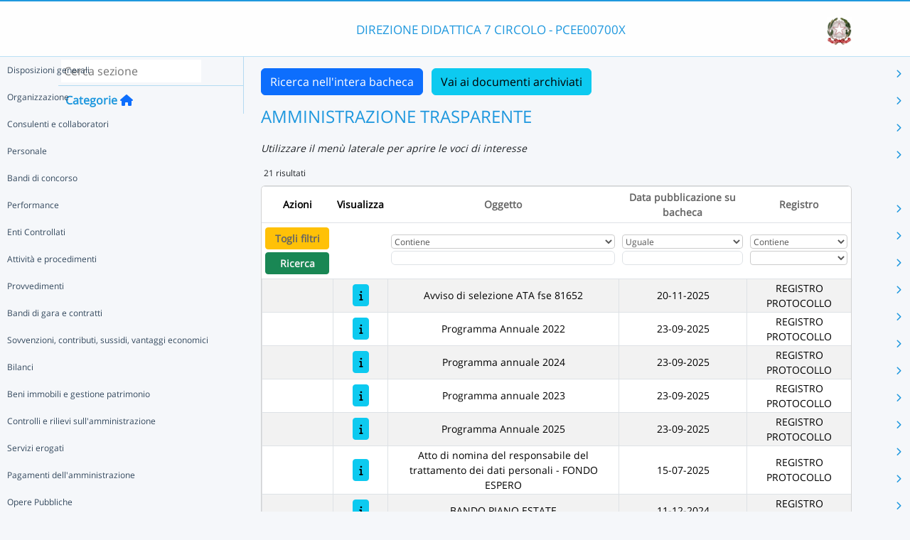

--- FILE ---
content_type: text/html; charset=UTF-8
request_url: https://nuvola.madisoft.it/bacheca-digitale/bacheca/PCEE00700X/3/IN_PUBBLICAZIONE/0/show
body_size: 17582
content:
<!DOCTYPE html>
<html lang="it">
    <head>
        <meta charset="utf-8">
        <meta http-equiv="X-UA-Compatible" content="IE=edge">
                <meta name="robots" content="index,follow" />
                <meta name="viewport" content="width=device-width, initial-scale=1">
        <meta name="msapplication-config" content="/browserconfig.xml"/>
        <title>PCEE00700X </title>
                <link rel="icon" sizes="16x16 24x24 32x32 48x48" href="/favicon.ico?version=v1">
                            
                            <link rel="stylesheet" type="text/css" href="/css/application.min-0f1c74f3.css">                    
        
            <!-- Google tag (gtag.js) -->
    <script type="application/javascript" async src="https://www.googletagmanager.com/gtag/js?id=G-V1H27T03WL"></script>
    <script type="application/javascript">
        window.dataLayer = window.dataLayer || [];
        function gtag(){dataLayer.push(arguments);}
        gtag('js', new Date());

        gtag('config', 'G-V1H27T03WL');
    </script>
    </head>

        
    <body class="layout-fixed aside-collapsed" data-env="prod" >
                                              <div id="area-pubblica">
    <header class="header-wrapper">
      <div class="header-container container">
        <div class="toggle-menu-container d-lg-none mt-md-1">
     <a href="#" class="toggle-menu" data-bs-toggle="tooltip" title="Menu Laterale"
        data-bs-placement="right">
       <em class="fa-solid fa-navicon fa-2x"></em>
     </a>
   </div>
   
<div class="nome-istituto-container">
  <span class="nome-istituto">
      DIREZIONE DIDATTICA 7 CIRCOLO - PCEE00700X
  </span>
</div>

<div class="logo-miur-container">
      <img class="logoMiur" src="/images/logo-miur-senza-testo.jpg" />
  </div>
      </div>
    </header>
    <div class="container main-section-wrapper">
        <div class="row">
          <aside class="col-md-3">
        <div class="menu-container">
  <div class="search-container p-1">
    <input class="search px-1" placeholder="Cerca sezione" autofocus tabindex="0">
    <div class="search-icon">
      <i class="fa-solid fa-search"></i>
    </div>
  </div>
  <header title="Categorie" class="tooltip--disable">
    <a class="prev">
      <i class="fa-solid fa-arrow-left"></i>
    </a>
    <span class="title">Categorie</span>
    <a class="navigation" title="Torna alla home"
       href="/bacheca-digitale/bacheca/PCEE00700X/3/IN_PUBBLICAZIONE/0/show" data-bs-placement="right"><em class="fa-solid fa-home icon-left"></em></a>
  </header>

  <div class="menu-page results-page">
    <ul class="results-list">
    </ul>
  </div>

      
<div id="root" class="menu-page" data-parent-id="">
  <ul class="nav flex-column flex-nowr">
          <li class="nav-item">
        <div class="has-children-icon"><i class="fa-solid fa-angle-down"></i></div>
                  <a class="navigation nav-link" data-page-id="69518e1d-11de-444e-82c0-a5f301778128" data-selector="true" title="Disposizioni generali"
           href="/bacheca-digitale/bacheca/PCEE00700X/3/IN_PUBBLICAZIONE/69518e1d-11de-444e-82c0-a5f301778128/show">
          Disposizioni generali
        </a>
                  <a class="next nav-link" data-parent-id="root" data-page-id="69518e1d-11de-444e-82c0-a5f301778128">
            <i class="fa-solid fa-chevron-right"></i>
          </a>
              </li>
          <li class="nav-item">
        <div class="has-children-icon"><i class="fa-solid fa-angle-down"></i></div>
                  <a class="navigation nav-link" data-page-id="fdd03cab-4550-4a7a-8529-14da59b983d8" data-selector="true" title="Organizzazione"
           href="/bacheca-digitale/bacheca/PCEE00700X/3/IN_PUBBLICAZIONE/fdd03cab-4550-4a7a-8529-14da59b983d8/show">
          Organizzazione
        </a>
                  <a class="next nav-link" data-parent-id="root" data-page-id="fdd03cab-4550-4a7a-8529-14da59b983d8">
            <i class="fa-solid fa-chevron-right"></i>
          </a>
              </li>
          <li class="nav-item">
        <div class="has-children-icon"><i class="fa-solid fa-angle-down"></i></div>
                  <a class="navigation nav-link" data-page-id="6db41699-a0cc-477b-a572-de287307901c" data-selector="true" title="Consulenti e collaboratori"
           href="/bacheca-digitale/bacheca/PCEE00700X/3/IN_PUBBLICAZIONE/6db41699-a0cc-477b-a572-de287307901c/show">
          Consulenti e collaboratori
        </a>
                  <a class="next nav-link" data-parent-id="root" data-page-id="6db41699-a0cc-477b-a572-de287307901c">
            <i class="fa-solid fa-chevron-right"></i>
          </a>
              </li>
          <li class="nav-item">
        <div class="has-children-icon"><i class="fa-solid fa-angle-down"></i></div>
                  <a class="navigation nav-link" data-page-id="7a2ca046-0ba1-4791-928e-b843c783e9f4" data-selector="true" title="Personale"
           href="/bacheca-digitale/bacheca/PCEE00700X/3/IN_PUBBLICAZIONE/7a2ca046-0ba1-4791-928e-b843c783e9f4/show">
          Personale
        </a>
                  <a class="next nav-link" data-parent-id="root" data-page-id="7a2ca046-0ba1-4791-928e-b843c783e9f4">
            <i class="fa-solid fa-chevron-right"></i>
          </a>
              </li>
          <li class="nav-item">
        <div class="has-children-icon"><i class="fa-solid fa-angle-down"></i></div>
                  <a class="navigation nav-link" data-page-id="e1efd37e-9c82-4cd3-8f6f-75ef1b98250e" data-selector="true" title="Bandi di concorso"
           href="/bacheca-digitale/bacheca/PCEE00700X/3/IN_PUBBLICAZIONE/e1efd37e-9c82-4cd3-8f6f-75ef1b98250e/show">
          Bandi di concorso
        </a>
              </li>
          <li class="nav-item">
        <div class="has-children-icon"><i class="fa-solid fa-angle-down"></i></div>
                  <a class="navigation nav-link" data-page-id="84615f24-21fd-4e2a-b2f2-9f438153d4b7" data-selector="true" title="Performance"
           href="/bacheca-digitale/bacheca/PCEE00700X/3/IN_PUBBLICAZIONE/84615f24-21fd-4e2a-b2f2-9f438153d4b7/show">
          Performance
        </a>
                  <a class="next nav-link" data-parent-id="root" data-page-id="84615f24-21fd-4e2a-b2f2-9f438153d4b7">
            <i class="fa-solid fa-chevron-right"></i>
          </a>
              </li>
          <li class="nav-item">
        <div class="has-children-icon"><i class="fa-solid fa-angle-down"></i></div>
                  <a class="navigation nav-link" data-page-id="22769ef4-6b0c-4c1f-b3d1-0a11df459f57" data-selector="true" title="Enti Controllati"
           href="/bacheca-digitale/bacheca/PCEE00700X/3/IN_PUBBLICAZIONE/22769ef4-6b0c-4c1f-b3d1-0a11df459f57/show">
          Enti Controllati
        </a>
                  <a class="next nav-link" data-parent-id="root" data-page-id="22769ef4-6b0c-4c1f-b3d1-0a11df459f57">
            <i class="fa-solid fa-chevron-right"></i>
          </a>
              </li>
          <li class="nav-item">
        <div class="has-children-icon"><i class="fa-solid fa-angle-down"></i></div>
                  <a class="navigation nav-link" data-page-id="c831fb1b-08a2-471a-8b59-c3bf677b5158" data-selector="true" title="Attività e procedimenti"
           href="/bacheca-digitale/bacheca/PCEE00700X/3/IN_PUBBLICAZIONE/c831fb1b-08a2-471a-8b59-c3bf677b5158/show">
          Attività e procedimenti
        </a>
                  <a class="next nav-link" data-parent-id="root" data-page-id="c831fb1b-08a2-471a-8b59-c3bf677b5158">
            <i class="fa-solid fa-chevron-right"></i>
          </a>
              </li>
          <li class="nav-item">
        <div class="has-children-icon"><i class="fa-solid fa-angle-down"></i></div>
                  <a class="navigation nav-link" data-page-id="9d728704-f275-4104-aceb-17f344b28b29" data-selector="true" title="Provvedimenti"
           href="/bacheca-digitale/bacheca/PCEE00700X/3/IN_PUBBLICAZIONE/9d728704-f275-4104-aceb-17f344b28b29/show">
          Provvedimenti
        </a>
                  <a class="next nav-link" data-parent-id="root" data-page-id="9d728704-f275-4104-aceb-17f344b28b29">
            <i class="fa-solid fa-chevron-right"></i>
          </a>
              </li>
          <li class="nav-item">
        <div class="has-children-icon"><i class="fa-solid fa-angle-down"></i></div>
                  <a class="navigation nav-link" data-page-id="d4e14315-f577-491e-ab9f-3b3dceee85b2" data-selector="true" title="Bandi di gara e contratti"
           href="/bacheca-digitale/bacheca/PCEE00700X/3/IN_PUBBLICAZIONE/d4e14315-f577-491e-ab9f-3b3dceee85b2/show">
          Bandi di gara e contratti
        </a>
                  <a class="next nav-link" data-parent-id="root" data-page-id="d4e14315-f577-491e-ab9f-3b3dceee85b2">
            <i class="fa-solid fa-chevron-right"></i>
          </a>
              </li>
          <li class="nav-item">
        <div class="has-children-icon"><i class="fa-solid fa-angle-down"></i></div>
                  <a class="navigation nav-link" data-page-id="e7cc8a62-0945-4b19-8975-8b1274d7b526" data-selector="true" title="Sovvenzioni, contributi, sussidi, vantaggi economici"
           href="/bacheca-digitale/bacheca/PCEE00700X/3/IN_PUBBLICAZIONE/e7cc8a62-0945-4b19-8975-8b1274d7b526/show">
          Sovvenzioni, contributi, sussidi, vantaggi economici
        </a>
                  <a class="next nav-link" data-parent-id="root" data-page-id="e7cc8a62-0945-4b19-8975-8b1274d7b526">
            <i class="fa-solid fa-chevron-right"></i>
          </a>
              </li>
          <li class="nav-item">
        <div class="has-children-icon"><i class="fa-solid fa-angle-down"></i></div>
                  <a class="navigation nav-link" data-page-id="6b7ffe4b-24e7-449b-a810-f86ee3665953" data-selector="true" title="Bilanci"
           href="/bacheca-digitale/bacheca/PCEE00700X/3/IN_PUBBLICAZIONE/6b7ffe4b-24e7-449b-a810-f86ee3665953/show">
          Bilanci
        </a>
                  <a class="next nav-link" data-parent-id="root" data-page-id="6b7ffe4b-24e7-449b-a810-f86ee3665953">
            <i class="fa-solid fa-chevron-right"></i>
          </a>
              </li>
          <li class="nav-item">
        <div class="has-children-icon"><i class="fa-solid fa-angle-down"></i></div>
                  <a class="navigation nav-link" data-page-id="6e2071ab-a8d0-46e8-b176-b1d1a23c3570" data-selector="true" title="Beni immobili e gestione patrimonio"
           href="/bacheca-digitale/bacheca/PCEE00700X/3/IN_PUBBLICAZIONE/6e2071ab-a8d0-46e8-b176-b1d1a23c3570/show">
          Beni immobili e gestione patrimonio
        </a>
                  <a class="next nav-link" data-parent-id="root" data-page-id="6e2071ab-a8d0-46e8-b176-b1d1a23c3570">
            <i class="fa-solid fa-chevron-right"></i>
          </a>
              </li>
          <li class="nav-item">
        <div class="has-children-icon"><i class="fa-solid fa-angle-down"></i></div>
                  <a class="navigation nav-link" data-page-id="dc398656-0d46-4ad2-90c1-6891f8a84c87" data-selector="true" title="Controlli e rilievi sull&#039;amministrazione"
           href="/bacheca-digitale/bacheca/PCEE00700X/3/IN_PUBBLICAZIONE/dc398656-0d46-4ad2-90c1-6891f8a84c87/show">
          Controlli e rilievi sull&#039;amministrazione
        </a>
                  <a class="next nav-link" data-parent-id="root" data-page-id="dc398656-0d46-4ad2-90c1-6891f8a84c87">
            <i class="fa-solid fa-chevron-right"></i>
          </a>
              </li>
          <li class="nav-item">
        <div class="has-children-icon"><i class="fa-solid fa-angle-down"></i></div>
                  <a class="navigation nav-link" data-page-id="77c0fd09-8c95-4532-8525-6afce24f1cb4" data-selector="true" title="Servizi erogati"
           href="/bacheca-digitale/bacheca/PCEE00700X/3/IN_PUBBLICAZIONE/77c0fd09-8c95-4532-8525-6afce24f1cb4/show">
          Servizi erogati
        </a>
                  <a class="next nav-link" data-parent-id="root" data-page-id="77c0fd09-8c95-4532-8525-6afce24f1cb4">
            <i class="fa-solid fa-chevron-right"></i>
          </a>
              </li>
          <li class="nav-item">
        <div class="has-children-icon"><i class="fa-solid fa-angle-down"></i></div>
                  <a class="navigation nav-link" data-page-id="cecf2b7d-529c-4078-8dd2-02850839fa4d" data-selector="true" title="Pagamenti dell&#039;amministrazione"
           href="/bacheca-digitale/bacheca/PCEE00700X/3/IN_PUBBLICAZIONE/cecf2b7d-529c-4078-8dd2-02850839fa4d/show">
          Pagamenti dell&#039;amministrazione
        </a>
                  <a class="next nav-link" data-parent-id="root" data-page-id="cecf2b7d-529c-4078-8dd2-02850839fa4d">
            <i class="fa-solid fa-chevron-right"></i>
          </a>
              </li>
          <li class="nav-item">
        <div class="has-children-icon"><i class="fa-solid fa-angle-down"></i></div>
                  <a class="navigation nav-link" data-page-id="0ef3de3a-e54a-49b4-a045-088e826d5e53" data-selector="true" title="Opere Pubbliche"
           href="/bacheca-digitale/bacheca/PCEE00700X/3/IN_PUBBLICAZIONE/0ef3de3a-e54a-49b4-a045-088e826d5e53/show">
          Opere Pubbliche
        </a>
                  <a class="next nav-link" data-parent-id="root" data-page-id="0ef3de3a-e54a-49b4-a045-088e826d5e53">
            <i class="fa-solid fa-chevron-right"></i>
          </a>
              </li>
          <li class="nav-item">
        <div class="has-children-icon"><i class="fa-solid fa-angle-down"></i></div>
                  <a class="navigation nav-link" data-page-id="9859a15f-755c-49e6-80da-f85c0e878efe" data-selector="true" title="Pianificazione e governo del territorio"
           href="/bacheca-digitale/bacheca/PCEE00700X/3/IN_PUBBLICAZIONE/9859a15f-755c-49e6-80da-f85c0e878efe/show">
          Pianificazione e governo del territorio
        </a>
              </li>
          <li class="nav-item">
        <div class="has-children-icon"><i class="fa-solid fa-angle-down"></i></div>
                  <a class="navigation nav-link" data-page-id="02b5b717-a075-455f-a761-8db523b9d663" data-selector="true" title="Informazioni ambientali"
           href="/bacheca-digitale/bacheca/PCEE00700X/3/IN_PUBBLICAZIONE/02b5b717-a075-455f-a761-8db523b9d663/show">
          Informazioni ambientali
        </a>
              </li>
          <li class="nav-item">
        <div class="has-children-icon"><i class="fa-solid fa-angle-down"></i></div>
                  <a class="navigation nav-link" data-page-id="dd169bc9-ce09-4010-afa6-26f02eaf65b2" data-selector="true" title="Interventi straordinari e di emergenza"
           href="/bacheca-digitale/bacheca/PCEE00700X/3/IN_PUBBLICAZIONE/dd169bc9-ce09-4010-afa6-26f02eaf65b2/show">
          Interventi straordinari e di emergenza
        </a>
              </li>
          <li class="nav-item">
        <div class="has-children-icon"><i class="fa-solid fa-angle-down"></i></div>
                  <a class="navigation nav-link" data-page-id="dc76692c-96c6-46bf-a73a-30d51348a766" data-selector="true" title="Altri contenuti"
           href="/bacheca-digitale/bacheca/PCEE00700X/3/IN_PUBBLICAZIONE/dc76692c-96c6-46bf-a73a-30d51348a766/show">
          Altri contenuti
        </a>
                  <a class="next nav-link" data-parent-id="root" data-page-id="dc76692c-96c6-46bf-a73a-30d51348a766">
            <i class="fa-solid fa-chevron-right"></i>
          </a>
              </li>
      </ul>
</div>

      
<div id="69518e1d-11de-444e-82c0-a5f301778128" class="menu-page" data-parent-id="root">
  <ul >
          <li class="nav-item">
        <div class="has-children-icon"><i class="fa-solid fa-angle-down"></i></div>
                  <a class="navigation nav-link" data-page-id="bc2cba8a-00f6-4200-935b-67414824023b" data-selector="true" title="Piano triennale per la prevenzione della corruzione e della trasparenza"
           href="/bacheca-digitale/bacheca/PCEE00700X/3/IN_PUBBLICAZIONE/bc2cba8a-00f6-4200-935b-67414824023b/show">
          Piano triennale per la prevenzione della corruzione e della trasparenza
        </a>
              </li>
          <li class="nav-item">
        <div class="has-children-icon"><i class="fa-solid fa-angle-down"></i></div>
                  <a class="navigation nav-link" data-page-id="136711c0-2b61-44a1-84a0-372727372099" data-selector="true" title="Atti generali"
           href="/bacheca-digitale/bacheca/PCEE00700X/3/IN_PUBBLICAZIONE/136711c0-2b61-44a1-84a0-372727372099/show">
          Atti generali
        </a>
                  <a class="next nav-link" data-parent-id="69518e1d-11de-444e-82c0-a5f301778128" data-page-id="136711c0-2b61-44a1-84a0-372727372099">
            <i class="fa-solid fa-chevron-right"></i>
          </a>
              </li>
          <li class="nav-item">
        <div class="has-children-icon"><i class="fa-solid fa-angle-down"></i></div>
                  <a class="navigation nav-link" data-page-id="a3fcfbe3-66d2-4652-9d53-2c7b06aec296" data-selector="true" title="Oneri informativi per cittadini e imprese"
           href="/bacheca-digitale/bacheca/PCEE00700X/3/IN_PUBBLICAZIONE/a3fcfbe3-66d2-4652-9d53-2c7b06aec296/show">
          Oneri informativi per cittadini e imprese
        </a>
              </li>
      </ul>
</div>

      
<div id="bc2cba8a-00f6-4200-935b-67414824023b" class="menu-page" data-parent-id="69518e1d-11de-444e-82c0-a5f301778128">
  <ul >
      </ul>
</div>

      
<div id="136711c0-2b61-44a1-84a0-372727372099" class="menu-page" data-parent-id="69518e1d-11de-444e-82c0-a5f301778128">
  <ul >
          <li class="nav-item">
        <div class="has-children-icon"><i class="fa-solid fa-angle-down"></i></div>
                  <a class="navigation nav-link" data-page-id="e589b410-5794-4640-ae19-651e033324c9" data-selector="true" title="Riferimenti normativi su organizzazione e attività"
           href="/bacheca-digitale/bacheca/PCEE00700X/3/IN_PUBBLICAZIONE/e589b410-5794-4640-ae19-651e033324c9/show">
          Riferimenti normativi su organizzazione e attività
        </a>
              </li>
          <li class="nav-item">
        <div class="has-children-icon"><i class="fa-solid fa-angle-down"></i></div>
                  <a class="navigation nav-link" data-page-id="7ee4376c-fef2-4c14-8d05-9a249d116020" data-selector="true" title="Atti amministrativi generali"
           href="/bacheca-digitale/bacheca/PCEE00700X/3/IN_PUBBLICAZIONE/7ee4376c-fef2-4c14-8d05-9a249d116020/show">
          Atti amministrativi generali
        </a>
              </li>
          <li class="nav-item">
        <div class="has-children-icon"><i class="fa-solid fa-angle-down"></i></div>
                  <a class="navigation nav-link" data-page-id="a91739bc-fb33-4a67-a857-3eb6d4e4b939" data-selector="true" title="Codice disciplinare e di condotta"
           href="/bacheca-digitale/bacheca/PCEE00700X/3/IN_PUBBLICAZIONE/a91739bc-fb33-4a67-a857-3eb6d4e4b939/show">
          Codice disciplinare e di condotta
        </a>
              </li>
          <li class="nav-item">
        <div class="has-children-icon"><i class="fa-solid fa-angle-down"></i></div>
                  <a class="navigation nav-link" data-page-id="b065c5e0-5710-4121-93d1-f8b68f090515" data-selector="true" title="Documenti di programmazione strategico-gestionale"
           href="/bacheca-digitale/bacheca/PCEE00700X/3/IN_PUBBLICAZIONE/b065c5e0-5710-4121-93d1-f8b68f090515/show">
          Documenti di programmazione strategico-gestionale
        </a>
              </li>
      </ul>
</div>

      
<div id="e589b410-5794-4640-ae19-651e033324c9" class="menu-page" data-parent-id="136711c0-2b61-44a1-84a0-372727372099">
  <ul >
      </ul>
</div>

      
<div id="7ee4376c-fef2-4c14-8d05-9a249d116020" class="menu-page" data-parent-id="136711c0-2b61-44a1-84a0-372727372099">
  <ul >
      </ul>
</div>

      
<div id="a91739bc-fb33-4a67-a857-3eb6d4e4b939" class="menu-page" data-parent-id="136711c0-2b61-44a1-84a0-372727372099">
  <ul >
      </ul>
</div>

      
<div id="b065c5e0-5710-4121-93d1-f8b68f090515" class="menu-page" data-parent-id="136711c0-2b61-44a1-84a0-372727372099">
  <ul >
      </ul>
</div>

      
<div id="a3fcfbe3-66d2-4652-9d53-2c7b06aec296" class="menu-page" data-parent-id="69518e1d-11de-444e-82c0-a5f301778128">
  <ul >
      </ul>
</div>

      
<div id="fdd03cab-4550-4a7a-8529-14da59b983d8" class="menu-page" data-parent-id="root">
  <ul >
          <li class="nav-item">
        <div class="has-children-icon"><i class="fa-solid fa-angle-down"></i></div>
                  <a class="navigation nav-link" data-page-id="bbbee0e8-267f-4511-afdb-7cc632d050da" data-selector="true" title="Titolari di incarichi politici, di amministrazione, di direzione o di governo"
           href="/bacheca-digitale/bacheca/PCEE00700X/3/IN_PUBBLICAZIONE/bbbee0e8-267f-4511-afdb-7cc632d050da/show">
          Titolari di incarichi politici, di amministrazione, di direzione o di governo
        </a>
              </li>
          <li class="nav-item">
        <div class="has-children-icon"><i class="fa-solid fa-angle-down"></i></div>
                  <a class="navigation nav-link" data-page-id="2aef43ed-b054-4617-9d1d-c331f739fdc7" data-selector="true" title="Sanzioni per mancata comunicazione dei dati"
           href="/bacheca-digitale/bacheca/PCEE00700X/3/IN_PUBBLICAZIONE/2aef43ed-b054-4617-9d1d-c331f739fdc7/show">
          Sanzioni per mancata comunicazione dei dati
        </a>
              </li>
          <li class="nav-item">
        <div class="has-children-icon"><i class="fa-solid fa-angle-down"></i></div>
                  <a class="navigation nav-link" data-page-id="8c951347-5671-4c6b-8d45-bbeaad40f1fb" data-selector="true" title="Rendiconti gruppi consiliari regionali/provinciali"
           href="/bacheca-digitale/bacheca/PCEE00700X/3/IN_PUBBLICAZIONE/8c951347-5671-4c6b-8d45-bbeaad40f1fb/show">
          Rendiconti gruppi consiliari regionali/provinciali
        </a>
              </li>
          <li class="nav-item">
        <div class="has-children-icon"><i class="fa-solid fa-angle-down"></i></div>
                  <a class="navigation nav-link" data-page-id="ed931487-7710-4a13-89cb-12bd150b427b" data-selector="true" title="Articolazione degli uffici"
           href="/bacheca-digitale/bacheca/PCEE00700X/3/IN_PUBBLICAZIONE/ed931487-7710-4a13-89cb-12bd150b427b/show">
          Articolazione degli uffici
        </a>
              </li>
          <li class="nav-item">
        <div class="has-children-icon"><i class="fa-solid fa-angle-down"></i></div>
                  <a class="navigation nav-link" data-page-id="8cec0506-db01-4980-aecc-1cb5ddf07eb8" data-selector="true" title="Telefono e posta elettronica"
           href="/bacheca-digitale/bacheca/PCEE00700X/3/IN_PUBBLICAZIONE/8cec0506-db01-4980-aecc-1cb5ddf07eb8/show">
          Telefono e posta elettronica
        </a>
              </li>
      </ul>
</div>

      
<div id="bbbee0e8-267f-4511-afdb-7cc632d050da" class="menu-page" data-parent-id="fdd03cab-4550-4a7a-8529-14da59b983d8">
  <ul >
      </ul>
</div>

      
<div id="2aef43ed-b054-4617-9d1d-c331f739fdc7" class="menu-page" data-parent-id="fdd03cab-4550-4a7a-8529-14da59b983d8">
  <ul >
      </ul>
</div>

      
<div id="8c951347-5671-4c6b-8d45-bbeaad40f1fb" class="menu-page" data-parent-id="fdd03cab-4550-4a7a-8529-14da59b983d8">
  <ul >
      </ul>
</div>

      
<div id="ed931487-7710-4a13-89cb-12bd150b427b" class="menu-page" data-parent-id="fdd03cab-4550-4a7a-8529-14da59b983d8">
  <ul >
      </ul>
</div>

      
<div id="8cec0506-db01-4980-aecc-1cb5ddf07eb8" class="menu-page" data-parent-id="fdd03cab-4550-4a7a-8529-14da59b983d8">
  <ul >
      </ul>
</div>

      
<div id="6db41699-a0cc-477b-a572-de287307901c" class="menu-page" data-parent-id="root">
  <ul >
          <li class="nav-item">
        <div class="has-children-icon"><i class="fa-solid fa-angle-down"></i></div>
                  <a class="navigation nav-link" data-page-id="adbcde36-3a66-40fc-9989-ce62149b10cf" data-selector="true" title="Titolari di incarichi di collaborazione o consulenza"
           href="/bacheca-digitale/bacheca/PCEE00700X/3/IN_PUBBLICAZIONE/adbcde36-3a66-40fc-9989-ce62149b10cf/show">
          Titolari di incarichi di collaborazione o consulenza
        </a>
              </li>
      </ul>
</div>

      
<div id="adbcde36-3a66-40fc-9989-ce62149b10cf" class="menu-page" data-parent-id="6db41699-a0cc-477b-a572-de287307901c">
  <ul >
      </ul>
</div>

      
<div id="7a2ca046-0ba1-4791-928e-b843c783e9f4" class="menu-page" data-parent-id="root">
  <ul >
          <li class="nav-item">
        <div class="has-children-icon"><i class="fa-solid fa-angle-down"></i></div>
                  <a class="navigation nav-link" data-page-id="1c927fc8-2166-490b-abb3-5f4c4215b416" data-selector="true" title="Titolari di incarichi dirigenziali amministrativi di vertice"
           href="/bacheca-digitale/bacheca/PCEE00700X/3/IN_PUBBLICAZIONE/1c927fc8-2166-490b-abb3-5f4c4215b416/show">
          Titolari di incarichi dirigenziali amministrativi di vertice
        </a>
              </li>
          <li class="nav-item">
        <div class="has-children-icon"><i class="fa-solid fa-angle-down"></i></div>
                  <a class="navigation nav-link" data-page-id="39df32a1-0764-4d27-ada5-ed79fbab2af0" data-selector="true" title="Titolari di incarichi dirigenziali (dirigenti non generali)"
           href="/bacheca-digitale/bacheca/PCEE00700X/3/IN_PUBBLICAZIONE/39df32a1-0764-4d27-ada5-ed79fbab2af0/show">
          Titolari di incarichi dirigenziali (dirigenti non generali)
        </a>
                  <a class="next nav-link" data-parent-id="7a2ca046-0ba1-4791-928e-b843c783e9f4" data-page-id="39df32a1-0764-4d27-ada5-ed79fbab2af0">
            <i class="fa-solid fa-chevron-right"></i>
          </a>
              </li>
          <li class="nav-item">
        <div class="has-children-icon"><i class="fa-solid fa-angle-down"></i></div>
                  <a class="navigation nav-link" data-page-id="8d6587b6-5665-4b70-b7b8-8a28e495674b" data-selector="true" title="Dirigenti cessati"
           href="/bacheca-digitale/bacheca/PCEE00700X/3/IN_PUBBLICAZIONE/8d6587b6-5665-4b70-b7b8-8a28e495674b/show">
          Dirigenti cessati
        </a>
              </li>
          <li class="nav-item">
        <div class="has-children-icon"><i class="fa-solid fa-angle-down"></i></div>
                  <a class="navigation nav-link" data-page-id="23ed932e-4e9e-46e5-b820-aa3280e08b8a" data-selector="true" title="Sanzioni per mancata comunicazione dei dati"
           href="/bacheca-digitale/bacheca/PCEE00700X/3/IN_PUBBLICAZIONE/23ed932e-4e9e-46e5-b820-aa3280e08b8a/show">
          Sanzioni per mancata comunicazione dei dati
        </a>
              </li>
          <li class="nav-item">
        <div class="has-children-icon"><i class="fa-solid fa-angle-down"></i></div>
                  <a class="navigation nav-link" data-page-id="e4564238-45b2-4a4a-9468-a89d71f7bdf6" data-selector="true" title="Posizioni organizzative"
           href="/bacheca-digitale/bacheca/PCEE00700X/3/IN_PUBBLICAZIONE/e4564238-45b2-4a4a-9468-a89d71f7bdf6/show">
          Posizioni organizzative
        </a>
              </li>
          <li class="nav-item">
        <div class="has-children-icon"><i class="fa-solid fa-angle-down"></i></div>
                  <a class="navigation nav-link" data-page-id="fda3a849-c4e3-4257-9e69-2eabd1c96383" data-selector="true" title="Dotazione organica"
           href="/bacheca-digitale/bacheca/PCEE00700X/3/IN_PUBBLICAZIONE/fda3a849-c4e3-4257-9e69-2eabd1c96383/show">
          Dotazione organica
        </a>
              </li>
          <li class="nav-item">
        <div class="has-children-icon"><i class="fa-solid fa-angle-down"></i></div>
                  <a class="navigation nav-link" data-page-id="2d75fff9-c2c5-4afe-9edc-04371c4504d0" data-selector="true" title="Personale non a tempo indeterminato"
           href="/bacheca-digitale/bacheca/PCEE00700X/3/IN_PUBBLICAZIONE/2d75fff9-c2c5-4afe-9edc-04371c4504d0/show">
          Personale non a tempo indeterminato
        </a>
                  <a class="next nav-link" data-parent-id="7a2ca046-0ba1-4791-928e-b843c783e9f4" data-page-id="2d75fff9-c2c5-4afe-9edc-04371c4504d0">
            <i class="fa-solid fa-chevron-right"></i>
          </a>
              </li>
          <li class="nav-item">
        <div class="has-children-icon"><i class="fa-solid fa-angle-down"></i></div>
                  <a class="navigation nav-link" data-page-id="af6fb713-3897-4570-bde3-de8d15f723e0" data-selector="true" title="Tassi di assenza"
           href="/bacheca-digitale/bacheca/PCEE00700X/3/IN_PUBBLICAZIONE/af6fb713-3897-4570-bde3-de8d15f723e0/show">
          Tassi di assenza
        </a>
              </li>
          <li class="nav-item">
        <div class="has-children-icon"><i class="fa-solid fa-angle-down"></i></div>
                  <a class="navigation nav-link" data-page-id="b638e08c-d853-4a27-aa82-bb7baa955d51" data-selector="true" title="Incarichi conferiti e autorizzati ai dipendenti (dirigenti e non dirigenti)"
           href="/bacheca-digitale/bacheca/PCEE00700X/3/IN_PUBBLICAZIONE/b638e08c-d853-4a27-aa82-bb7baa955d51/show">
          Incarichi conferiti e autorizzati ai dipendenti (dirigenti e non dirigenti)
        </a>
                  <a class="next nav-link" data-parent-id="7a2ca046-0ba1-4791-928e-b843c783e9f4" data-page-id="b638e08c-d853-4a27-aa82-bb7baa955d51">
            <i class="fa-solid fa-chevron-right"></i>
          </a>
              </li>
          <li class="nav-item">
        <div class="has-children-icon"><i class="fa-solid fa-angle-down"></i></div>
                  <a class="navigation nav-link" data-page-id="6b6528fd-a060-47dd-9feb-0c9a93962f83" data-selector="true" title="Contrattazione collettiva"
           href="/bacheca-digitale/bacheca/PCEE00700X/3/IN_PUBBLICAZIONE/6b6528fd-a060-47dd-9feb-0c9a93962f83/show">
          Contrattazione collettiva
        </a>
              </li>
          <li class="nav-item">
        <div class="has-children-icon"><i class="fa-solid fa-angle-down"></i></div>
                  <a class="navigation nav-link" data-page-id="feade675-b9ae-4a80-bd41-da25a4c3955a" data-selector="true" title="Contrattazione integrativa"
           href="/bacheca-digitale/bacheca/PCEE00700X/3/IN_PUBBLICAZIONE/feade675-b9ae-4a80-bd41-da25a4c3955a/show">
          Contrattazione integrativa
        </a>
                  <a class="next nav-link" data-parent-id="7a2ca046-0ba1-4791-928e-b843c783e9f4" data-page-id="feade675-b9ae-4a80-bd41-da25a4c3955a">
            <i class="fa-solid fa-chevron-right"></i>
          </a>
              </li>
          <li class="nav-item">
        <div class="has-children-icon"><i class="fa-solid fa-angle-down"></i></div>
                  <a class="navigation nav-link" data-page-id="9a3a5f06-b84c-4e91-a796-181895d30cef" data-selector="true" title="OIV"
           href="/bacheca-digitale/bacheca/PCEE00700X/3/IN_PUBBLICAZIONE/9a3a5f06-b84c-4e91-a796-181895d30cef/show">
          OIV
        </a>
              </li>
      </ul>
</div>

      
<div id="1c927fc8-2166-490b-abb3-5f4c4215b416" class="menu-page" data-parent-id="7a2ca046-0ba1-4791-928e-b843c783e9f4">
  <ul >
      </ul>
</div>

      
<div id="39df32a1-0764-4d27-ada5-ed79fbab2af0" class="menu-page" data-parent-id="7a2ca046-0ba1-4791-928e-b843c783e9f4">
  <ul >
          <li class="nav-item">
        <div class="has-children-icon"><i class="fa-solid fa-angle-down"></i></div>
                  <a class="navigation nav-link" data-page-id="3b4978b4-0682-4a50-b595-d7a8cf8766d5" data-selector="true" title="Importi di viaggi di servizio e missioni pagati con fondi pubblici"
           href="/bacheca-digitale/bacheca/PCEE00700X/3/IN_PUBBLICAZIONE/3b4978b4-0682-4a50-b595-d7a8cf8766d5/show">
          Importi di viaggi di servizio e missioni pagati con fondi pubblici
        </a>
              </li>
          <li class="nav-item">
        <div class="has-children-icon"><i class="fa-solid fa-angle-down"></i></div>
                  <a class="navigation nav-link" data-page-id="a9837ae1-ab5d-4399-8fdf-700cdd63a96d" data-selector="true" title="Incarichi dirigenziali, a qualsiasi titolo conferiti, ivi inclusi quelli conferiti discrezionalmente dall&#039;organo di indirizzo politico senza procedure pubbliche di selezione e titolari di posizione organizzativa con funzioni dirigenziali (da pubblicare in"
           href="/bacheca-digitale/bacheca/PCEE00700X/3/IN_PUBBLICAZIONE/a9837ae1-ab5d-4399-8fdf-700cdd63a96d/show">
          Incarichi dirigenziali, a qualsiasi titolo conferiti, ivi inclusi quelli conferiti discrezionalmente dall&#039;organo di indirizzo politico senza procedure pubbliche di selezione e titolari di posizione organizzativa con funzioni dirigenziali (da pubblicare in
        </a>
                  <a class="next nav-link" data-parent-id="39df32a1-0764-4d27-ada5-ed79fbab2af0" data-page-id="a9837ae1-ab5d-4399-8fdf-700cdd63a96d">
            <i class="fa-solid fa-chevron-right"></i>
          </a>
              </li>
          <li class="nav-item">
        <div class="has-children-icon"><i class="fa-solid fa-angle-down"></i></div>
                  <a class="navigation nav-link" data-page-id="ad560c81-6893-4ebd-81bd-2ff00ddcc4da" data-selector="true" title="Compensi di qualsiasi natura connessi all&#039;assunzione dell&#039;incarico (con specifica evidenza)dell&#039;eventuali componenti variabili o legate alla valutazione del risultato)"
           href="/bacheca-digitale/bacheca/PCEE00700X/3/IN_PUBBLICAZIONE/ad560c81-6893-4ebd-81bd-2ff00ddcc4da/show">
          Compensi di qualsiasi natura connessi all&#039;assunzione dell&#039;incarico (con specifica evidenza)dell&#039;eventuali componenti variabili o legate alla valutazione del risultato)
        </a>
              </li>
      </ul>
</div>

      
<div id="3b4978b4-0682-4a50-b595-d7a8cf8766d5" class="menu-page" data-parent-id="39df32a1-0764-4d27-ada5-ed79fbab2af0">
  <ul >
      </ul>
</div>

      
<div id="a9837ae1-ab5d-4399-8fdf-700cdd63a96d" class="menu-page" data-parent-id="39df32a1-0764-4d27-ada5-ed79fbab2af0">
  <ul >
          <li class="nav-item">
        <div class="has-children-icon"><i class="fa-solid fa-angle-down"></i></div>
                  <a class="navigation nav-link" data-page-id="ba504fef-15ee-44ca-952a-14f480deb4e4" data-selector="true" title="Dati relativi all&#039;assunzione di altre cariche presso Enti Pubblici o privati, e relativi compensi a qualsiasi titolo corrisposti"
           href="/bacheca-digitale/bacheca/PCEE00700X/3/IN_PUBBLICAZIONE/ba504fef-15ee-44ca-952a-14f480deb4e4/show">
          Dati relativi all&#039;assunzione di altre cariche presso Enti Pubblici o privati, e relativi compensi a qualsiasi titolo corrisposti
        </a>
                  <a class="next nav-link" data-parent-id="a9837ae1-ab5d-4399-8fdf-700cdd63a96d" data-page-id="ba504fef-15ee-44ca-952a-14f480deb4e4">
            <i class="fa-solid fa-chevron-right"></i>
          </a>
              </li>
      </ul>
</div>

      
<div id="ba504fef-15ee-44ca-952a-14f480deb4e4" class="menu-page" data-parent-id="a9837ae1-ab5d-4399-8fdf-700cdd63a96d">
  <ul >
          <li class="nav-item">
        <div class="has-children-icon"><i class="fa-solid fa-angle-down"></i></div>
                  <a class="navigation nav-link" data-page-id="4310aa86-14a1-4f75-b1c7-f584bf726ea1" data-selector="true" title="Altri eventuali incarichi con oneri a carico della finanza pubblica e indicazione dei compensi spettanti"
           href="/bacheca-digitale/bacheca/PCEE00700X/3/IN_PUBBLICAZIONE/4310aa86-14a1-4f75-b1c7-f584bf726ea1/show">
          Altri eventuali incarichi con oneri a carico della finanza pubblica e indicazione dei compensi spettanti
        </a>
                  <a class="next nav-link" data-parent-id="ba504fef-15ee-44ca-952a-14f480deb4e4" data-page-id="4310aa86-14a1-4f75-b1c7-f584bf726ea1">
            <i class="fa-solid fa-chevron-right"></i>
          </a>
              </li>
      </ul>
</div>

      
<div id="4310aa86-14a1-4f75-b1c7-f584bf726ea1" class="menu-page" data-parent-id="ba504fef-15ee-44ca-952a-14f480deb4e4">
  <ul >
          <li class="nav-item">
        <div class="has-children-icon"><i class="fa-solid fa-angle-down"></i></div>
                  <a class="navigation nav-link" data-page-id="d42b7347-97e0-4ab3-97ee-069013e209fb" data-selector="true" title="Ammontare complessivo degli emolumenti percepiti a carico della finanza pubblica"
           href="/bacheca-digitale/bacheca/PCEE00700X/3/IN_PUBBLICAZIONE/d42b7347-97e0-4ab3-97ee-069013e209fb/show">
          Ammontare complessivo degli emolumenti percepiti a carico della finanza pubblica
        </a>
              </li>
      </ul>
</div>

      
<div id="d42b7347-97e0-4ab3-97ee-069013e209fb" class="menu-page" data-parent-id="4310aa86-14a1-4f75-b1c7-f584bf726ea1">
  <ul >
      </ul>
</div>

      
<div id="ad560c81-6893-4ebd-81bd-2ff00ddcc4da" class="menu-page" data-parent-id="39df32a1-0764-4d27-ada5-ed79fbab2af0">
  <ul >
      </ul>
</div>

      
<div id="8d6587b6-5665-4b70-b7b8-8a28e495674b" class="menu-page" data-parent-id="7a2ca046-0ba1-4791-928e-b843c783e9f4">
  <ul >
      </ul>
</div>

      
<div id="23ed932e-4e9e-46e5-b820-aa3280e08b8a" class="menu-page" data-parent-id="7a2ca046-0ba1-4791-928e-b843c783e9f4">
  <ul >
      </ul>
</div>

      
<div id="e4564238-45b2-4a4a-9468-a89d71f7bdf6" class="menu-page" data-parent-id="7a2ca046-0ba1-4791-928e-b843c783e9f4">
  <ul >
      </ul>
</div>

      
<div id="fda3a849-c4e3-4257-9e69-2eabd1c96383" class="menu-page" data-parent-id="7a2ca046-0ba1-4791-928e-b843c783e9f4">
  <ul >
      </ul>
</div>

      
<div id="2d75fff9-c2c5-4afe-9edc-04371c4504d0" class="menu-page" data-parent-id="7a2ca046-0ba1-4791-928e-b843c783e9f4">
  <ul >
          <li class="nav-item">
        <div class="has-children-icon"><i class="fa-solid fa-angle-down"></i></div>
                  <a class="navigation nav-link" data-page-id="cb2b32bb-4146-48f2-81f4-cc1cb1a3619b" data-selector="true" title="Elenco personale non a tempo indeterminato"
           href="/bacheca-digitale/bacheca/PCEE00700X/3/IN_PUBBLICAZIONE/cb2b32bb-4146-48f2-81f4-cc1cb1a3619b/show">
          Elenco personale non a tempo indeterminato
        </a>
              </li>
          <li class="nav-item">
        <div class="has-children-icon"><i class="fa-solid fa-angle-down"></i></div>
                  <a class="navigation nav-link" data-page-id="7d823ea6-0b55-4eb8-a2e3-ee5a1b245dd9" data-selector="true" title="Costo personale non a tempo indeterminato"
           href="/bacheca-digitale/bacheca/PCEE00700X/3/IN_PUBBLICAZIONE/7d823ea6-0b55-4eb8-a2e3-ee5a1b245dd9/show">
          Costo personale non a tempo indeterminato
        </a>
              </li>
      </ul>
</div>

      
<div id="cb2b32bb-4146-48f2-81f4-cc1cb1a3619b" class="menu-page" data-parent-id="2d75fff9-c2c5-4afe-9edc-04371c4504d0">
  <ul >
      </ul>
</div>

      
<div id="7d823ea6-0b55-4eb8-a2e3-ee5a1b245dd9" class="menu-page" data-parent-id="2d75fff9-c2c5-4afe-9edc-04371c4504d0">
  <ul >
      </ul>
</div>

      
<div id="af6fb713-3897-4570-bde3-de8d15f723e0" class="menu-page" data-parent-id="7a2ca046-0ba1-4791-928e-b843c783e9f4">
  <ul >
      </ul>
</div>

      
<div id="b638e08c-d853-4a27-aa82-bb7baa955d51" class="menu-page" data-parent-id="7a2ca046-0ba1-4791-928e-b843c783e9f4">
  <ul >
          <li class="nav-item">
        <div class="has-children-icon"><i class="fa-solid fa-angle-down"></i></div>
                  <a class="navigation nav-link" data-page-id="3aa53444-422d-4d15-a1f2-c135b9766b22" data-selector="true" title="Elenco degli incarichi conferiti o autorizzati a ciascun dipendente (dirigente e non dirigente), con l&#039;indicazione dell&#039;oggetto, della durata e del compenso spettante per ogni incarico"
           href="/bacheca-digitale/bacheca/PCEE00700X/3/IN_PUBBLICAZIONE/3aa53444-422d-4d15-a1f2-c135b9766b22/show">
          Elenco degli incarichi conferiti o autorizzati a ciascun dipendente (dirigente e non dirigente), con l&#039;indicazione dell&#039;oggetto, della durata e del compenso spettante per ogni incarico
        </a>
              </li>
      </ul>
</div>

      
<div id="3aa53444-422d-4d15-a1f2-c135b9766b22" class="menu-page" data-parent-id="b638e08c-d853-4a27-aa82-bb7baa955d51">
  <ul >
      </ul>
</div>

      
<div id="6b6528fd-a060-47dd-9feb-0c9a93962f83" class="menu-page" data-parent-id="7a2ca046-0ba1-4791-928e-b843c783e9f4">
  <ul >
      </ul>
</div>

      
<div id="feade675-b9ae-4a80-bd41-da25a4c3955a" class="menu-page" data-parent-id="7a2ca046-0ba1-4791-928e-b843c783e9f4">
  <ul >
          <li class="nav-item">
        <div class="has-children-icon"><i class="fa-solid fa-angle-down"></i></div>
                  <a class="navigation nav-link" data-page-id="7ceeed76-7a61-4f11-ad2a-45cc387de887" data-selector="true" title="Contratti integrativi"
           href="/bacheca-digitale/bacheca/PCEE00700X/3/IN_PUBBLICAZIONE/7ceeed76-7a61-4f11-ad2a-45cc387de887/show">
          Contratti integrativi
        </a>
              </li>
          <li class="nav-item">
        <div class="has-children-icon"><i class="fa-solid fa-angle-down"></i></div>
                  <a class="navigation nav-link" data-page-id="2434a9fc-d1e7-495a-b796-4ee5f372b588" data-selector="true" title="Costi contratti integrativi"
           href="/bacheca-digitale/bacheca/PCEE00700X/3/IN_PUBBLICAZIONE/2434a9fc-d1e7-495a-b796-4ee5f372b588/show">
          Costi contratti integrativi
        </a>
              </li>
      </ul>
</div>

      
<div id="7ceeed76-7a61-4f11-ad2a-45cc387de887" class="menu-page" data-parent-id="feade675-b9ae-4a80-bd41-da25a4c3955a">
  <ul >
      </ul>
</div>

      
<div id="2434a9fc-d1e7-495a-b796-4ee5f372b588" class="menu-page" data-parent-id="feade675-b9ae-4a80-bd41-da25a4c3955a">
  <ul >
      </ul>
</div>

      
<div id="9a3a5f06-b84c-4e91-a796-181895d30cef" class="menu-page" data-parent-id="7a2ca046-0ba1-4791-928e-b843c783e9f4">
  <ul >
      </ul>
</div>

      
<div id="e1efd37e-9c82-4cd3-8f6f-75ef1b98250e" class="menu-page" data-parent-id="root">
  <ul >
      </ul>
</div>

      
<div id="84615f24-21fd-4e2a-b2f2-9f438153d4b7" class="menu-page" data-parent-id="root">
  <ul >
          <li class="nav-item">
        <div class="has-children-icon"><i class="fa-solid fa-angle-down"></i></div>
                  <a class="navigation nav-link" data-page-id="60f68229-abb0-48e5-8aa4-35c5d7755a86" data-selector="true" title="Sistema di misurazione e valutazione della Performance"
           href="/bacheca-digitale/bacheca/PCEE00700X/3/IN_PUBBLICAZIONE/60f68229-abb0-48e5-8aa4-35c5d7755a86/show">
          Sistema di misurazione e valutazione della Performance
        </a>
              </li>
          <li class="nav-item">
        <div class="has-children-icon"><i class="fa-solid fa-angle-down"></i></div>
                  <a class="navigation nav-link" data-page-id="42c0f748-f7d3-4b34-b06e-4db01761d9f3" data-selector="true" title="Piano della Performance"
           href="/bacheca-digitale/bacheca/PCEE00700X/3/IN_PUBBLICAZIONE/42c0f748-f7d3-4b34-b06e-4db01761d9f3/show">
          Piano della Performance
        </a>
              </li>
          <li class="nav-item">
        <div class="has-children-icon"><i class="fa-solid fa-angle-down"></i></div>
                  <a class="navigation nav-link" data-page-id="5b0a04e1-c896-44e2-86ce-6c8106debe0c" data-selector="true" title="Relazione sulla Performance"
           href="/bacheca-digitale/bacheca/PCEE00700X/3/IN_PUBBLICAZIONE/5b0a04e1-c896-44e2-86ce-6c8106debe0c/show">
          Relazione sulla Performance
        </a>
              </li>
          <li class="nav-item">
        <div class="has-children-icon"><i class="fa-solid fa-angle-down"></i></div>
                  <a class="navigation nav-link" data-page-id="71cab522-0bc7-4436-af9b-1119c2779b28" data-selector="true" title="Ammontare complessivo dei premi"
           href="/bacheca-digitale/bacheca/PCEE00700X/3/IN_PUBBLICAZIONE/71cab522-0bc7-4436-af9b-1119c2779b28/show">
          Ammontare complessivo dei premi
        </a>
              </li>
          <li class="nav-item">
        <div class="has-children-icon"><i class="fa-solid fa-angle-down"></i></div>
                  <a class="navigation nav-link" data-page-id="70e9a191-4db9-4f15-9f32-cf039c49569c" data-selector="true" title="Dati relativi ai premi"
           href="/bacheca-digitale/bacheca/PCEE00700X/3/IN_PUBBLICAZIONE/70e9a191-4db9-4f15-9f32-cf039c49569c/show">
          Dati relativi ai premi
        </a>
              </li>
      </ul>
</div>

      
<div id="60f68229-abb0-48e5-8aa4-35c5d7755a86" class="menu-page" data-parent-id="84615f24-21fd-4e2a-b2f2-9f438153d4b7">
  <ul >
      </ul>
</div>

      
<div id="42c0f748-f7d3-4b34-b06e-4db01761d9f3" class="menu-page" data-parent-id="84615f24-21fd-4e2a-b2f2-9f438153d4b7">
  <ul >
      </ul>
</div>

      
<div id="5b0a04e1-c896-44e2-86ce-6c8106debe0c" class="menu-page" data-parent-id="84615f24-21fd-4e2a-b2f2-9f438153d4b7">
  <ul >
      </ul>
</div>

      
<div id="71cab522-0bc7-4436-af9b-1119c2779b28" class="menu-page" data-parent-id="84615f24-21fd-4e2a-b2f2-9f438153d4b7">
  <ul >
      </ul>
</div>

      
<div id="70e9a191-4db9-4f15-9f32-cf039c49569c" class="menu-page" data-parent-id="84615f24-21fd-4e2a-b2f2-9f438153d4b7">
  <ul >
      </ul>
</div>

      
<div id="22769ef4-6b0c-4c1f-b3d1-0a11df459f57" class="menu-page" data-parent-id="root">
  <ul >
          <li class="nav-item">
        <div class="has-children-icon"><i class="fa-solid fa-angle-down"></i></div>
                  <a class="navigation nav-link" data-page-id="3aa73ac3-adec-4446-8c6b-48d28da95d12" data-selector="true" title="Enti pubblici vigilati"
           href="/bacheca-digitale/bacheca/PCEE00700X/3/IN_PUBBLICAZIONE/3aa73ac3-adec-4446-8c6b-48d28da95d12/show">
          Enti pubblici vigilati
        </a>
              </li>
          <li class="nav-item">
        <div class="has-children-icon"><i class="fa-solid fa-angle-down"></i></div>
                  <a class="navigation nav-link" data-page-id="12beefff-ad16-4ae7-9eeb-cf28d791cea0" data-selector="true" title="Società partecipate"
           href="/bacheca-digitale/bacheca/PCEE00700X/3/IN_PUBBLICAZIONE/12beefff-ad16-4ae7-9eeb-cf28d791cea0/show">
          Società partecipate
        </a>
              </li>
          <li class="nav-item">
        <div class="has-children-icon"><i class="fa-solid fa-angle-down"></i></div>
                  <a class="navigation nav-link" data-page-id="8cbc2173-aab7-4ac4-a993-341f28e6725e" data-selector="true" title="Enti di diritto privato controllati"
           href="/bacheca-digitale/bacheca/PCEE00700X/3/IN_PUBBLICAZIONE/8cbc2173-aab7-4ac4-a993-341f28e6725e/show">
          Enti di diritto privato controllati
        </a>
              </li>
          <li class="nav-item">
        <div class="has-children-icon"><i class="fa-solid fa-angle-down"></i></div>
                  <a class="navigation nav-link" data-page-id="0052be13-9242-4e9d-af94-8f2157a6fd73" data-selector="true" title="Rappresentazione grafica"
           href="/bacheca-digitale/bacheca/PCEE00700X/3/IN_PUBBLICAZIONE/0052be13-9242-4e9d-af94-8f2157a6fd73/show">
          Rappresentazione grafica
        </a>
              </li>
      </ul>
</div>

      
<div id="3aa73ac3-adec-4446-8c6b-48d28da95d12" class="menu-page" data-parent-id="22769ef4-6b0c-4c1f-b3d1-0a11df459f57">
  <ul >
      </ul>
</div>

      
<div id="12beefff-ad16-4ae7-9eeb-cf28d791cea0" class="menu-page" data-parent-id="22769ef4-6b0c-4c1f-b3d1-0a11df459f57">
  <ul >
      </ul>
</div>

      
<div id="8cbc2173-aab7-4ac4-a993-341f28e6725e" class="menu-page" data-parent-id="22769ef4-6b0c-4c1f-b3d1-0a11df459f57">
  <ul >
      </ul>
</div>

      
<div id="0052be13-9242-4e9d-af94-8f2157a6fd73" class="menu-page" data-parent-id="22769ef4-6b0c-4c1f-b3d1-0a11df459f57">
  <ul >
      </ul>
</div>

      
<div id="c831fb1b-08a2-471a-8b59-c3bf677b5158" class="menu-page" data-parent-id="root">
  <ul >
          <li class="nav-item">
        <div class="has-children-icon"><i class="fa-solid fa-angle-down"></i></div>
                  <a class="navigation nav-link" data-page-id="7beb72b1-2ac6-4f51-ba4f-ae0fad44379b" data-selector="true" title="Tipologie di procedimento"
           href="/bacheca-digitale/bacheca/PCEE00700X/3/IN_PUBBLICAZIONE/7beb72b1-2ac6-4f51-ba4f-ae0fad44379b/show">
          Tipologie di procedimento
        </a>
                  <a class="next nav-link" data-parent-id="c831fb1b-08a2-471a-8b59-c3bf677b5158" data-page-id="7beb72b1-2ac6-4f51-ba4f-ae0fad44379b">
            <i class="fa-solid fa-chevron-right"></i>
          </a>
              </li>
          <li class="nav-item">
        <div class="has-children-icon"><i class="fa-solid fa-angle-down"></i></div>
                  <a class="navigation nav-link" data-page-id="bd3fc313-600a-4d66-af91-f89f1812d820" data-selector="true" title="Dichiarazioni sostitutive e acquisizione d&#039;ufficio dei dati"
           href="/bacheca-digitale/bacheca/PCEE00700X/3/IN_PUBBLICAZIONE/bd3fc313-600a-4d66-af91-f89f1812d820/show">
          Dichiarazioni sostitutive e acquisizione d&#039;ufficio dei dati
        </a>
              </li>
          <li class="nav-item">
        <div class="has-children-icon"><i class="fa-solid fa-angle-down"></i></div>
                  <a class="navigation nav-link" data-page-id="b56c0274-7bc6-44b2-b2eb-4e69013d7ef4" data-selector="true" title="Monitoraggio tempi procedimentali"
           href="/bacheca-digitale/bacheca/PCEE00700X/3/IN_PUBBLICAZIONE/b56c0274-7bc6-44b2-b2eb-4e69013d7ef4/show">
          Monitoraggio tempi procedimentali
        </a>
              </li>
      </ul>
</div>

      
<div id="7beb72b1-2ac6-4f51-ba4f-ae0fad44379b" class="menu-page" data-parent-id="c831fb1b-08a2-471a-8b59-c3bf677b5158">
  <ul >
          <li class="nav-item">
        <div class="has-children-icon"><i class="fa-solid fa-angle-down"></i></div>
                  <a class="navigation nav-link" data-page-id="2bd5b496-6296-473e-a89e-7c01231c8d94" data-selector="true" title="Tipi di procedimento"
           href="/bacheca-digitale/bacheca/PCEE00700X/3/IN_PUBBLICAZIONE/2bd5b496-6296-473e-a89e-7c01231c8d94/show">
          Tipi di procedimento
        </a>
              </li>
          <li class="nav-item">
        <div class="has-children-icon"><i class="fa-solid fa-angle-down"></i></div>
                  <a class="navigation nav-link" data-page-id="3bae6805-1d87-4b09-8163-4f829addb65c" data-selector="true" title="Singoli procedimenti di autorizzazione e concessione"
           href="/bacheca-digitale/bacheca/PCEE00700X/3/IN_PUBBLICAZIONE/3bae6805-1d87-4b09-8163-4f829addb65c/show">
          Singoli procedimenti di autorizzazione e concessione
        </a>
              </li>
          <li class="nav-item">
        <div class="has-children-icon"><i class="fa-solid fa-angle-down"></i></div>
                  <a class="navigation nav-link" data-page-id="1196f372-2833-400d-8949-23d753059f37" data-selector="true" title="Procedimenti ad istanza"
           href="/bacheca-digitale/bacheca/PCEE00700X/3/IN_PUBBLICAZIONE/1196f372-2833-400d-8949-23d753059f37/show">
          Procedimenti ad istanza
        </a>
              </li>
      </ul>
</div>

      
<div id="2bd5b496-6296-473e-a89e-7c01231c8d94" class="menu-page" data-parent-id="7beb72b1-2ac6-4f51-ba4f-ae0fad44379b">
  <ul >
      </ul>
</div>

      
<div id="3bae6805-1d87-4b09-8163-4f829addb65c" class="menu-page" data-parent-id="7beb72b1-2ac6-4f51-ba4f-ae0fad44379b">
  <ul >
      </ul>
</div>

      
<div id="1196f372-2833-400d-8949-23d753059f37" class="menu-page" data-parent-id="7beb72b1-2ac6-4f51-ba4f-ae0fad44379b">
  <ul >
      </ul>
</div>

      
<div id="bd3fc313-600a-4d66-af91-f89f1812d820" class="menu-page" data-parent-id="c831fb1b-08a2-471a-8b59-c3bf677b5158">
  <ul >
      </ul>
</div>

      
<div id="b56c0274-7bc6-44b2-b2eb-4e69013d7ef4" class="menu-page" data-parent-id="c831fb1b-08a2-471a-8b59-c3bf677b5158">
  <ul >
      </ul>
</div>

      
<div id="9d728704-f275-4104-aceb-17f344b28b29" class="menu-page" data-parent-id="root">
  <ul >
          <li class="nav-item">
        <div class="has-children-icon"><i class="fa-solid fa-angle-down"></i></div>
                  <a class="navigation nav-link" data-page-id="44745735-b1f9-4d2e-beeb-0438f5a37537" data-selector="true" title="Provvedimenti organi indirizzo politico"
           href="/bacheca-digitale/bacheca/PCEE00700X/3/IN_PUBBLICAZIONE/44745735-b1f9-4d2e-beeb-0438f5a37537/show">
          Provvedimenti organi indirizzo politico
        </a>
              </li>
          <li class="nav-item">
        <div class="has-children-icon"><i class="fa-solid fa-angle-down"></i></div>
                  <a class="navigation nav-link" data-page-id="0f9b149d-7091-44b1-b150-c36f2745633d" data-selector="true" title="Provvedimenti dirigenti"
           href="/bacheca-digitale/bacheca/PCEE00700X/3/IN_PUBBLICAZIONE/0f9b149d-7091-44b1-b150-c36f2745633d/show">
          Provvedimenti dirigenti
        </a>
              </li>
      </ul>
</div>

      
<div id="44745735-b1f9-4d2e-beeb-0438f5a37537" class="menu-page" data-parent-id="9d728704-f275-4104-aceb-17f344b28b29">
  <ul >
      </ul>
</div>

      
<div id="0f9b149d-7091-44b1-b150-c36f2745633d" class="menu-page" data-parent-id="9d728704-f275-4104-aceb-17f344b28b29">
  <ul >
      </ul>
</div>

      
<div id="d4e14315-f577-491e-ab9f-3b3dceee85b2" class="menu-page" data-parent-id="root">
  <ul >
          <li class="nav-item">
        <div class="has-children-icon"><i class="fa-solid fa-angle-down"></i></div>
                  <a class="navigation nav-link" data-page-id="8cbb7d7b-dab7-4b11-bdd1-00cf8c9da683" data-selector="true" title="Atti e documenti di carattere generale riferiti a tutte le procedure"
           href="/bacheca-digitale/bacheca/PCEE00700X/3/IN_PUBBLICAZIONE/8cbb7d7b-dab7-4b11-bdd1-00cf8c9da683/show">
          Atti e documenti di carattere generale riferiti a tutte le procedure
        </a>
                  <a class="next nav-link" data-parent-id="d4e14315-f577-491e-ab9f-3b3dceee85b2" data-page-id="8cbb7d7b-dab7-4b11-bdd1-00cf8c9da683">
            <i class="fa-solid fa-chevron-right"></i>
          </a>
              </li>
          <li class="nav-item">
        <div class="has-children-icon"><i class="fa-solid fa-angle-down"></i></div>
                  <a class="navigation nav-link" data-page-id="1586c25d-04a6-45e6-86f7-0111f617c037" data-selector="true" title="Atti relativi alle singole procedure di affidamento di appalti pubblici"
           href="/bacheca-digitale/bacheca/PCEE00700X/3/IN_PUBBLICAZIONE/1586c25d-04a6-45e6-86f7-0111f617c037/show">
          Atti relativi alle singole procedure di affidamento di appalti pubblici
        </a>
                  <a class="next nav-link" data-parent-id="d4e14315-f577-491e-ab9f-3b3dceee85b2" data-page-id="1586c25d-04a6-45e6-86f7-0111f617c037">
            <i class="fa-solid fa-chevron-right"></i>
          </a>
              </li>
          <li class="nav-item">
        <div class="has-children-icon"><i class="fa-solid fa-angle-down"></i></div>
                  <a class="navigation nav-link" data-page-id="5bdb6434-3f66-42ef-b65d-8abef5d248c3" data-selector="true" title="Archivio (documenti fino al 31/12/2023)"
           href="/bacheca-digitale/bacheca/PCEE00700X/3/IN_PUBBLICAZIONE/5bdb6434-3f66-42ef-b65d-8abef5d248c3/show">
          Archivio (documenti fino al 31/12/2023)
        </a>
                  <a class="next nav-link" data-parent-id="d4e14315-f577-491e-ab9f-3b3dceee85b2" data-page-id="5bdb6434-3f66-42ef-b65d-8abef5d248c3">
            <i class="fa-solid fa-chevron-right"></i>
          </a>
              </li>
          <li class="nav-item">
        <div class="has-children-icon"><i class="fa-solid fa-angle-down"></i></div>
                  <a class="navigation nav-link" data-page-id="04d179ce-cd4b-47ea-b5ae-c045347eb06e" data-selector="true" title="Esecutiva"
           href="/bacheca-digitale/bacheca/PCEE00700X/3/IN_PUBBLICAZIONE/04d179ce-cd4b-47ea-b5ae-c045347eb06e/show">
          Esecutiva
        </a>
                  <a class="next nav-link" data-parent-id="d4e14315-f577-491e-ab9f-3b3dceee85b2" data-page-id="04d179ce-cd4b-47ea-b5ae-c045347eb06e">
            <i class="fa-solid fa-chevron-right"></i>
          </a>
              </li>
          <li class="nav-item">
        <div class="has-children-icon"><i class="fa-solid fa-angle-down"></i></div>
                  <a class="navigation nav-link" data-page-id="a3e87c86-2775-42e6-9f06-6c5b112537cb" data-selector="true" title="Sponsorizzazioni"
           href="/bacheca-digitale/bacheca/PCEE00700X/3/IN_PUBBLICAZIONE/a3e87c86-2775-42e6-9f06-6c5b112537cb/show">
          Sponsorizzazioni
        </a>
                  <a class="next nav-link" data-parent-id="d4e14315-f577-491e-ab9f-3b3dceee85b2" data-page-id="a3e87c86-2775-42e6-9f06-6c5b112537cb">
            <i class="fa-solid fa-chevron-right"></i>
          </a>
              </li>
          <li class="nav-item">
        <div class="has-children-icon"><i class="fa-solid fa-angle-down"></i></div>
                  <a class="navigation nav-link" data-page-id="f924e247-e01f-4bd4-93a2-3c3d7be59964" data-selector="true" title="Affidamento"
           href="/bacheca-digitale/bacheca/PCEE00700X/3/IN_PUBBLICAZIONE/f924e247-e01f-4bd4-93a2-3c3d7be59964/show">
          Affidamento
        </a>
                  <a class="next nav-link" data-parent-id="d4e14315-f577-491e-ab9f-3b3dceee85b2" data-page-id="f924e247-e01f-4bd4-93a2-3c3d7be59964">
            <i class="fa-solid fa-chevron-right"></i>
          </a>
              </li>
      </ul>
</div>

      
<div id="8cbb7d7b-dab7-4b11-bdd1-00cf8c9da683" class="menu-page" data-parent-id="d4e14315-f577-491e-ab9f-3b3dceee85b2">
  <ul >
          <li class="nav-item">
        <div class="has-children-icon"><i class="fa-solid fa-angle-down"></i></div>
                  <a class="navigation nav-link" data-page-id="3cb74753-af5e-4dea-b882-83bf3af1e84c" data-selector="true" title="Automatizzazione delle procedure (Art. 37 del d.lgs. 33/2013)"
           href="/bacheca-digitale/bacheca/PCEE00700X/3/IN_PUBBLICAZIONE/3cb74753-af5e-4dea-b882-83bf3af1e84c/show">
          Automatizzazione delle procedure (Art. 37 del d.lgs. 33/2013)
        </a>
              </li>
          <li class="nav-item">
        <div class="has-children-icon"><i class="fa-solid fa-angle-down"></i></div>
                  <a class="navigation nav-link" data-page-id="f8fc815e-2661-49a1-b6a0-dda26b410922" data-selector="true" title="Acquisizione interesse realizzazione opere incompiute (Art. 37 del d.lgs. 33/2013)"
           href="/bacheca-digitale/bacheca/PCEE00700X/3/IN_PUBBLICAZIONE/f8fc815e-2661-49a1-b6a0-dda26b410922/show">
          Acquisizione interesse realizzazione opere incompiute (Art. 37 del d.lgs. 33/2013)
        </a>
              </li>
          <li class="nav-item">
        <div class="has-children-icon"><i class="fa-solid fa-angle-down"></i></div>
                  <a class="navigation nav-link" data-page-id="d231c217-28a8-4dd0-944f-ad58ca673c03" data-selector="true" title="Atti relativi alla programmazione di lavori, opere, servizi e forniture / Mancata redazione programmazione"
           href="/bacheca-digitale/bacheca/PCEE00700X/3/IN_PUBBLICAZIONE/d231c217-28a8-4dd0-944f-ad58ca673c03/show">
          Atti relativi alla programmazione di lavori, opere, servizi e forniture / Mancata redazione programmazione
        </a>
              </li>
          <li class="nav-item">
        <div class="has-children-icon"><i class="fa-solid fa-angle-down"></i></div>
                  <a class="navigation nav-link" data-page-id="94e66d42-a236-4296-86ba-46c915e5a0bf" data-selector="true" title="Documenti sul sistema di qualificazione (Art. 37 del d.lgs. 33/2013)"
           href="/bacheca-digitale/bacheca/PCEE00700X/3/IN_PUBBLICAZIONE/94e66d42-a236-4296-86ba-46c915e5a0bf/show">
          Documenti sul sistema di qualificazione (Art. 37 del d.lgs. 33/2013)
        </a>
              </li>
          <li class="nav-item">
        <div class="has-children-icon"><i class="fa-solid fa-angle-down"></i></div>
                  <a class="navigation nav-link" data-page-id="b588ee36-9258-4202-982c-71604b7df98c" data-selector="true" title="Gravi illeciti professionali (Art. 37 del d.lgs. 33/2013)"
           href="/bacheca-digitale/bacheca/PCEE00700X/3/IN_PUBBLICAZIONE/b588ee36-9258-4202-982c-71604b7df98c/show">
          Gravi illeciti professionali (Art. 37 del d.lgs. 33/2013)
        </a>
              </li>
          <li class="nav-item">
        <div class="has-children-icon"><i class="fa-solid fa-angle-down"></i></div>
                  <a class="navigation nav-link" data-page-id="16de922d-e926-48d3-b31a-f5034206faa9" data-selector="true" title="Progetti di investimento pubblico (Art. 37 del d.lgs. 33/2013)"
           href="/bacheca-digitale/bacheca/PCEE00700X/3/IN_PUBBLICAZIONE/16de922d-e926-48d3-b31a-f5034206faa9/show">
          Progetti di investimento pubblico (Art. 37 del d.lgs. 33/2013)
        </a>
              </li>
          <li class="nav-item">
        <div class="has-children-icon"><i class="fa-solid fa-angle-down"></i></div>
                  <a class="navigation nav-link" data-page-id="be1c3e92-279f-45cf-97e6-418dd31366bd" data-selector="true" title="Affidamenti Servizi pubblici locali (SPL)"
           href="/bacheca-digitale/bacheca/PCEE00700X/3/IN_PUBBLICAZIONE/be1c3e92-279f-45cf-97e6-418dd31366bd/show">
          Affidamenti Servizi pubblici locali (SPL)
        </a>
              </li>
      </ul>
</div>

      
<div id="3cb74753-af5e-4dea-b882-83bf3af1e84c" class="menu-page" data-parent-id="8cbb7d7b-dab7-4b11-bdd1-00cf8c9da683">
  <ul >
      </ul>
</div>

      
<div id="f8fc815e-2661-49a1-b6a0-dda26b410922" class="menu-page" data-parent-id="8cbb7d7b-dab7-4b11-bdd1-00cf8c9da683">
  <ul >
      </ul>
</div>

      
<div id="d231c217-28a8-4dd0-944f-ad58ca673c03" class="menu-page" data-parent-id="8cbb7d7b-dab7-4b11-bdd1-00cf8c9da683">
  <ul >
      </ul>
</div>

      
<div id="94e66d42-a236-4296-86ba-46c915e5a0bf" class="menu-page" data-parent-id="8cbb7d7b-dab7-4b11-bdd1-00cf8c9da683">
  <ul >
      </ul>
</div>

      
<div id="b588ee36-9258-4202-982c-71604b7df98c" class="menu-page" data-parent-id="8cbb7d7b-dab7-4b11-bdd1-00cf8c9da683">
  <ul >
      </ul>
</div>

      
<div id="16de922d-e926-48d3-b31a-f5034206faa9" class="menu-page" data-parent-id="8cbb7d7b-dab7-4b11-bdd1-00cf8c9da683">
  <ul >
      </ul>
</div>

      
<div id="be1c3e92-279f-45cf-97e6-418dd31366bd" class="menu-page" data-parent-id="8cbb7d7b-dab7-4b11-bdd1-00cf8c9da683">
  <ul >
      </ul>
</div>

      
<div id="1586c25d-04a6-45e6-86f7-0111f617c037" class="menu-page" data-parent-id="d4e14315-f577-491e-ab9f-3b3dceee85b2">
  <ul >
          <li class="nav-item">
        <div class="has-children-icon"><i class="fa-solid fa-angle-down"></i></div>
                  <a class="navigation nav-link" data-page-id="a8b807f2-c36d-446b-80a4-03632361846f" data-selector="true" title="Pubblicazione – Documenti di gara – BDNCP"
           href="/bacheca-digitale/bacheca/PCEE00700X/3/IN_PUBBLICAZIONE/a8b807f2-c36d-446b-80a4-03632361846f/show">
          Pubblicazione – Documenti di gara – BDNCP
        </a>
              </li>
          <li class="nav-item">
        <div class="has-children-icon"><i class="fa-solid fa-angle-down"></i></div>
                  <a class="navigation nav-link" data-page-id="219a37ec-2344-433a-b71c-3f0f7f7d19db" data-selector="true" title="Pubblicazione – Dibattito pubblico"
           href="/bacheca-digitale/bacheca/PCEE00700X/3/IN_PUBBLICAZIONE/219a37ec-2344-433a-b71c-3f0f7f7d19db/show">
          Pubblicazione – Dibattito pubblico
        </a>
              </li>
          <li class="nav-item">
        <div class="has-children-icon"><i class="fa-solid fa-angle-down"></i></div>
                  <a class="navigation nav-link" data-page-id="b2d0b010-f996-49b2-82d9-58dfa4fbfb42" data-selector="true" title="Affidamento – Commissioni giudicatrici"
           href="/bacheca-digitale/bacheca/PCEE00700X/3/IN_PUBBLICAZIONE/b2d0b010-f996-49b2-82d9-58dfa4fbfb42/show">
          Affidamento – Commissioni giudicatrici
        </a>
              </li>
          <li class="nav-item">
        <div class="has-children-icon"><i class="fa-solid fa-angle-down"></i></div>
                  <a class="navigation nav-link" data-page-id="1526a7e0-b8ae-4dac-b5b9-6bce0971482f" data-selector="true" title="Affidamento – Pari opportunità e inclusione lavorativa"
           href="/bacheca-digitale/bacheca/PCEE00700X/3/IN_PUBBLICAZIONE/1526a7e0-b8ae-4dac-b5b9-6bce0971482f/show">
          Affidamento – Pari opportunità e inclusione lavorativa
        </a>
              </li>
          <li class="nav-item">
        <div class="has-children-icon"><i class="fa-solid fa-angle-down"></i></div>
                  <a class="navigation nav-link" data-page-id="b8450c04-2f9d-4b87-bc67-dce7ee0918f7" data-selector="true" title="Esecutiva – Collegio Consultivo Tecnico (CCT)"
           href="/bacheca-digitale/bacheca/PCEE00700X/3/IN_PUBBLICAZIONE/b8450c04-2f9d-4b87-bc67-dce7ee0918f7/show">
          Esecutiva – Collegio Consultivo Tecnico (CCT)
        </a>
              </li>
          <li class="nav-item">
        <div class="has-children-icon"><i class="fa-solid fa-angle-down"></i></div>
                  <a class="navigation nav-link" data-page-id="004b2ad0-d745-419d-989a-e57f5aa97e3d" data-selector="true" title="Esecutiva – Pari opportunità e inclusione lavorativa"
           href="/bacheca-digitale/bacheca/PCEE00700X/3/IN_PUBBLICAZIONE/004b2ad0-d745-419d-989a-e57f5aa97e3d/show">
          Esecutiva – Pari opportunità e inclusione lavorativa
        </a>
              </li>
          <li class="nav-item">
        <div class="has-children-icon"><i class="fa-solid fa-angle-down"></i></div>
                  <a class="navigation nav-link" data-page-id="3eeb6eb3-3fd0-46da-b72b-26061c234198" data-selector="true" title="Sponsorizzazioni"
           href="/bacheca-digitale/bacheca/PCEE00700X/3/IN_PUBBLICAZIONE/3eeb6eb3-3fd0-46da-b72b-26061c234198/show">
          Sponsorizzazioni
        </a>
              </li>
          <li class="nav-item">
        <div class="has-children-icon"><i class="fa-solid fa-angle-down"></i></div>
                  <a class="navigation nav-link" data-page-id="ade2934a-00bd-4b79-8956-8ad6a91baab9" data-selector="true" title="Procedure di somma urgenza e di protezione civile"
           href="/bacheca-digitale/bacheca/PCEE00700X/3/IN_PUBBLICAZIONE/ade2934a-00bd-4b79-8956-8ad6a91baab9/show">
          Procedure di somma urgenza e di protezione civile
        </a>
              </li>
          <li class="nav-item">
        <div class="has-children-icon"><i class="fa-solid fa-angle-down"></i></div>
                  <a class="navigation nav-link" data-page-id="801b8501-6060-4c49-b6c0-8b98cd71e03c" data-selector="true" title="Finanza di progetto"
           href="/bacheca-digitale/bacheca/PCEE00700X/3/IN_PUBBLICAZIONE/801b8501-6060-4c49-b6c0-8b98cd71e03c/show">
          Finanza di progetto
        </a>
              </li>
      </ul>
</div>

      
<div id="a8b807f2-c36d-446b-80a4-03632361846f" class="menu-page" data-parent-id="1586c25d-04a6-45e6-86f7-0111f617c037">
  <ul >
      </ul>
</div>

      
<div id="219a37ec-2344-433a-b71c-3f0f7f7d19db" class="menu-page" data-parent-id="1586c25d-04a6-45e6-86f7-0111f617c037">
  <ul >
      </ul>
</div>

      
<div id="b2d0b010-f996-49b2-82d9-58dfa4fbfb42" class="menu-page" data-parent-id="1586c25d-04a6-45e6-86f7-0111f617c037">
  <ul >
      </ul>
</div>

      
<div id="1526a7e0-b8ae-4dac-b5b9-6bce0971482f" class="menu-page" data-parent-id="1586c25d-04a6-45e6-86f7-0111f617c037">
  <ul >
      </ul>
</div>

      
<div id="b8450c04-2f9d-4b87-bc67-dce7ee0918f7" class="menu-page" data-parent-id="1586c25d-04a6-45e6-86f7-0111f617c037">
  <ul >
      </ul>
</div>

      
<div id="004b2ad0-d745-419d-989a-e57f5aa97e3d" class="menu-page" data-parent-id="1586c25d-04a6-45e6-86f7-0111f617c037">
  <ul >
      </ul>
</div>

      
<div id="3eeb6eb3-3fd0-46da-b72b-26061c234198" class="menu-page" data-parent-id="1586c25d-04a6-45e6-86f7-0111f617c037">
  <ul >
      </ul>
</div>

      
<div id="ade2934a-00bd-4b79-8956-8ad6a91baab9" class="menu-page" data-parent-id="1586c25d-04a6-45e6-86f7-0111f617c037">
  <ul >
      </ul>
</div>

      
<div id="801b8501-6060-4c49-b6c0-8b98cd71e03c" class="menu-page" data-parent-id="1586c25d-04a6-45e6-86f7-0111f617c037">
  <ul >
      </ul>
</div>

      
<div id="5bdb6434-3f66-42ef-b65d-8abef5d248c3" class="menu-page" data-parent-id="d4e14315-f577-491e-ab9f-3b3dceee85b2">
  <ul >
          <li class="nav-item">
        <div class="has-children-icon"><i class="fa-solid fa-angle-down"></i></div>
                  <a class="navigation nav-link" data-page-id="8a3051c6-0544-4ce3-b4cf-a46f03e7d70a" data-selector="true" title="Atti e documenti di carattere generale riferiti a tutte le procedure"
           href="/bacheca-digitale/bacheca/PCEE00700X/3/IN_PUBBLICAZIONE/8a3051c6-0544-4ce3-b4cf-a46f03e7d70a/show">
          Atti e documenti di carattere generale riferiti a tutte le procedure
        </a>
                  <a class="next nav-link" data-parent-id="5bdb6434-3f66-42ef-b65d-8abef5d248c3" data-page-id="8a3051c6-0544-4ce3-b4cf-a46f03e7d70a">
            <i class="fa-solid fa-chevron-right"></i>
          </a>
              </li>
          <li class="nav-item">
        <div class="has-children-icon"><i class="fa-solid fa-angle-down"></i></div>
                  <a class="navigation nav-link" data-page-id="aa97bd11-fa81-42e9-956e-a20e07ab9534" data-selector="true" title="Informazioni sulle singole procedure in formato tabellare"
           href="/bacheca-digitale/bacheca/PCEE00700X/3/IN_PUBBLICAZIONE/aa97bd11-fa81-42e9-956e-a20e07ab9534/show">
          Informazioni sulle singole procedure in formato tabellare
        </a>
              </li>
          <li class="nav-item">
        <div class="has-children-icon"><i class="fa-solid fa-angle-down"></i></div>
                  <a class="navigation nav-link" data-page-id="f8f00d8e-e73c-469c-bc77-12aba3ff2eb3" data-selector="true" title="Atti delle amministrazioni aggiudicatrici e degli enti aggiudicatori distintamente per ogni procedura"
           href="/bacheca-digitale/bacheca/PCEE00700X/3/IN_PUBBLICAZIONE/f8f00d8e-e73c-469c-bc77-12aba3ff2eb3/show">
          Atti delle amministrazioni aggiudicatrici e degli enti aggiudicatori distintamente per ogni procedura
        </a>
                  <a class="next nav-link" data-parent-id="5bdb6434-3f66-42ef-b65d-8abef5d248c3" data-page-id="f8f00d8e-e73c-469c-bc77-12aba3ff2eb3">
            <i class="fa-solid fa-chevron-right"></i>
          </a>
              </li>
          <li class="nav-item">
        <div class="has-children-icon"><i class="fa-solid fa-angle-down"></i></div>
                  <a class="navigation nav-link" data-page-id="35b19666-7d1f-4636-9b35-ee2a47d02f3f" data-selector="true" title="Avvisi sistema di qualificazione"
           href="/bacheca-digitale/bacheca/PCEE00700X/3/IN_PUBBLICAZIONE/35b19666-7d1f-4636-9b35-ee2a47d02f3f/show">
          Avvisi sistema di qualificazione
        </a>
              </li>
          <li class="nav-item">
        <div class="has-children-icon"><i class="fa-solid fa-angle-down"></i></div>
                  <a class="navigation nav-link" data-page-id="ce820eb9-6279-44f8-8d27-d5ab237aad37" data-selector="true" title="Concessioni e partenariato pubblico privato"
           href="/bacheca-digitale/bacheca/PCEE00700X/3/IN_PUBBLICAZIONE/ce820eb9-6279-44f8-8d27-d5ab237aad37/show">
          Concessioni e partenariato pubblico privato
        </a>
              </li>
          <li class="nav-item">
        <div class="has-children-icon"><i class="fa-solid fa-angle-down"></i></div>
                  <a class="navigation nav-link" data-page-id="56dbd325-bf23-49cd-aeef-fac2e9502012" data-selector="true" title="Affidamenti diretti di lavori, servizi e forniture di somma urgenza e di protezione civile"
           href="/bacheca-digitale/bacheca/PCEE00700X/3/IN_PUBBLICAZIONE/56dbd325-bf23-49cd-aeef-fac2e9502012/show">
          Affidamenti diretti di lavori, servizi e forniture di somma urgenza e di protezione civile
        </a>
              </li>
          <li class="nav-item">
        <div class="has-children-icon"><i class="fa-solid fa-angle-down"></i></div>
                  <a class="navigation nav-link" data-page-id="89ab0c62-f275-46b9-b7a5-7a03a2282d23" data-selector="true" title="Affidamenti in house"
           href="/bacheca-digitale/bacheca/PCEE00700X/3/IN_PUBBLICAZIONE/89ab0c62-f275-46b9-b7a5-7a03a2282d23/show">
          Affidamenti in house
        </a>
              </li>
          <li class="nav-item">
        <div class="has-children-icon"><i class="fa-solid fa-angle-down"></i></div>
                  <a class="navigation nav-link" data-page-id="1a928a7b-aaa2-4135-abb8-e46ce02f0b90" data-selector="true" title="Elenchi ufficiali di operatori economici riconosciuti e certificazioni"
           href="/bacheca-digitale/bacheca/PCEE00700X/3/IN_PUBBLICAZIONE/1a928a7b-aaa2-4135-abb8-e46ce02f0b90/show">
          Elenchi ufficiali di operatori economici riconosciuti e certificazioni
        </a>
              </li>
          <li class="nav-item">
        <div class="has-children-icon"><i class="fa-solid fa-angle-down"></i></div>
                  <a class="navigation nav-link" data-page-id="aa7bdd3c-3d91-4e51-aa90-f4088296c481" data-selector="true" title="Progetti di investimento pubblico"
           href="/bacheca-digitale/bacheca/PCEE00700X/3/IN_PUBBLICAZIONE/aa7bdd3c-3d91-4e51-aa90-f4088296c481/show">
          Progetti di investimento pubblico
        </a>
              </li>
          <li class="nav-item">
        <div class="has-children-icon"><i class="fa-solid fa-angle-down"></i></div>
                  <a class="navigation nav-link" data-page-id="38b93140-e7d5-4435-a156-f6f9838fcf7b" data-selector="true" title="CIG - Banca dati nazionale contratti pubblici"
           href="/bacheca-digitale/bacheca/PCEE00700X/3/IN_PUBBLICAZIONE/38b93140-e7d5-4435-a156-f6f9838fcf7b/show">
          CIG - Banca dati nazionale contratti pubblici
        </a>
              </li>
      </ul>
</div>

      
<div id="8a3051c6-0544-4ce3-b4cf-a46f03e7d70a" class="menu-page" data-parent-id="5bdb6434-3f66-42ef-b65d-8abef5d248c3">
  <ul >
          <li class="nav-item">
        <div class="has-children-icon"><i class="fa-solid fa-angle-down"></i></div>
                  <a class="navigation nav-link" data-page-id="05733401-ee2a-4566-9c20-0da74bc16849" data-selector="true" title="Elenco delle soluzioni tecnologiche adottate dalle SA e enti concedenti per l’automatizzazione delle proprie attività."
           href="/bacheca-digitale/bacheca/PCEE00700X/3/IN_PUBBLICAZIONE/05733401-ee2a-4566-9c20-0da74bc16849/show">
          Elenco delle soluzioni tecnologiche adottate dalle SA e enti concedenti per l’automatizzazione delle proprie attività.
        </a>
              </li>
          <li class="nav-item">
        <div class="has-children-icon"><i class="fa-solid fa-angle-down"></i></div>
                  <a class="navigation nav-link" data-page-id="c7145afe-4dad-432f-9f6a-6221f910da7a" data-selector="true" title="Avviso finalizzato ad acquisire le manifestazioni di interesse degli operatori economici in ordine ai lavori di possibile completamento di opere incompiute nonché alla gestione delle stesse"
           href="/bacheca-digitale/bacheca/PCEE00700X/3/IN_PUBBLICAZIONE/c7145afe-4dad-432f-9f6a-6221f910da7a/show">
          Avviso finalizzato ad acquisire le manifestazioni di interesse degli operatori economici in ordine ai lavori di possibile completamento di opere incompiute nonché alla gestione delle stesse
        </a>
              </li>
          <li class="nav-item">
        <div class="has-children-icon"><i class="fa-solid fa-angle-down"></i></div>
                  <a class="navigation nav-link" data-page-id="7446bb39-b605-43d0-9056-fc4f9611ed0f" data-selector="true" title="Comunicazione circa la mancata redazione del programma triennale"
           href="/bacheca-digitale/bacheca/PCEE00700X/3/IN_PUBBLICAZIONE/7446bb39-b605-43d0-9056-fc4f9611ed0f/show">
          Comunicazione circa la mancata redazione del programma triennale
        </a>
              </li>
          <li class="nav-item">
        <div class="has-children-icon"><i class="fa-solid fa-angle-down"></i></div>
                  <a class="navigation nav-link" data-page-id="11e1f96e-6c4f-458e-8b54-9409d10130a5" data-selector="true" title="Atti recanti norme, criteri oggettivi per il funzionamento del sistema di qualificazione, l’eventuale aggiornamento periodico dello stesso e durata, criteri soggettivi (requisiti relativi alle capacità economiche, finanziarie, tecniche e professionali) pe"
           href="/bacheca-digitale/bacheca/PCEE00700X/3/IN_PUBBLICAZIONE/11e1f96e-6c4f-458e-8b54-9409d10130a5/show">
          Atti recanti norme, criteri oggettivi per il funzionamento del sistema di qualificazione, l’eventuale aggiornamento periodico dello stesso e durata, criteri soggettivi (requisiti relativi alle capacità economiche, finanziarie, tecniche e professionali) pe
        </a>
              </li>
          <li class="nav-item">
        <div class="has-children-icon"><i class="fa-solid fa-angle-down"></i></div>
                  <a class="navigation nav-link" data-page-id="346bf900-96d6-46a4-8220-02a6ef6cac0d" data-selector="true" title="Atti eventualmente adottati recanti l’elencazione delle condotte che costituiscono gravi illeciti professionali agli effetti degli artt. 95, co. 1, lettera e) e 98 (cause di esclusione dalla gara per gravi illeciti professionali)."
           href="/bacheca-digitale/bacheca/PCEE00700X/3/IN_PUBBLICAZIONE/346bf900-96d6-46a4-8220-02a6ef6cac0d/show">
          Atti eventualmente adottati recanti l’elencazione delle condotte che costituiscono gravi illeciti professionali agli effetti degli artt. 95, co. 1, lettera e) e 98 (cause di esclusione dalla gara per gravi illeciti professionali).
        </a>
              </li>
          <li class="nav-item">
        <div class="has-children-icon"><i class="fa-solid fa-angle-down"></i></div>
                  <a class="navigation nav-link" data-page-id="a8fb3197-0db0-4e9a-93e1-30267e5b03cb" data-selector="true" title="Elenco annuale dei progetti finanziati, con indicazione del CUP, importo totale del finanziamento, le fonti finanziarie, la data di avvio del progetto e lo stato di attuazione finanziario e procedurale"
           href="/bacheca-digitale/bacheca/PCEE00700X/3/IN_PUBBLICAZIONE/a8fb3197-0db0-4e9a-93e1-30267e5b03cb/show">
          Elenco annuale dei progetti finanziati, con indicazione del CUP, importo totale del finanziamento, le fonti finanziarie, la data di avvio del progetto e lo stato di attuazione finanziario e procedurale
        </a>
              </li>
      </ul>
</div>

      
<div id="05733401-ee2a-4566-9c20-0da74bc16849" class="menu-page" data-parent-id="8a3051c6-0544-4ce3-b4cf-a46f03e7d70a">
  <ul >
      </ul>
</div>

      
<div id="c7145afe-4dad-432f-9f6a-6221f910da7a" class="menu-page" data-parent-id="8a3051c6-0544-4ce3-b4cf-a46f03e7d70a">
  <ul >
      </ul>
</div>

      
<div id="7446bb39-b605-43d0-9056-fc4f9611ed0f" class="menu-page" data-parent-id="8a3051c6-0544-4ce3-b4cf-a46f03e7d70a">
  <ul >
      </ul>
</div>

      
<div id="11e1f96e-6c4f-458e-8b54-9409d10130a5" class="menu-page" data-parent-id="8a3051c6-0544-4ce3-b4cf-a46f03e7d70a">
  <ul >
      </ul>
</div>

      
<div id="346bf900-96d6-46a4-8220-02a6ef6cac0d" class="menu-page" data-parent-id="8a3051c6-0544-4ce3-b4cf-a46f03e7d70a">
  <ul >
      </ul>
</div>

      
<div id="a8fb3197-0db0-4e9a-93e1-30267e5b03cb" class="menu-page" data-parent-id="8a3051c6-0544-4ce3-b4cf-a46f03e7d70a">
  <ul >
      </ul>
</div>

      
<div id="aa97bd11-fa81-42e9-956e-a20e07ab9534" class="menu-page" data-parent-id="5bdb6434-3f66-42ef-b65d-8abef5d248c3">
  <ul >
      </ul>
</div>

      
<div id="f8f00d8e-e73c-469c-bc77-12aba3ff2eb3" class="menu-page" data-parent-id="5bdb6434-3f66-42ef-b65d-8abef5d248c3">
  <ul >
          <li class="nav-item">
        <div class="has-children-icon"><i class="fa-solid fa-angle-down"></i></div>
                  <a class="navigation nav-link" data-page-id="8b2e6173-380e-4c0c-ba09-edfdb846c0db" data-selector="true" title="Trasparenza nella partecipazione di portatori di interessi e dibattito pubblico"
           href="/bacheca-digitale/bacheca/PCEE00700X/3/IN_PUBBLICAZIONE/8b2e6173-380e-4c0c-ba09-edfdb846c0db/show">
          Trasparenza nella partecipazione di portatori di interessi e dibattito pubblico
        </a>
              </li>
          <li class="nav-item">
        <div class="has-children-icon"><i class="fa-solid fa-angle-down"></i></div>
                  <a class="navigation nav-link" data-page-id="c16f7851-7731-42dc-9056-35c7ebad3727" data-selector="true" title="Avvisi di preinformazione"
           href="/bacheca-digitale/bacheca/PCEE00700X/3/IN_PUBBLICAZIONE/c16f7851-7731-42dc-9056-35c7ebad3727/show">
          Avvisi di preinformazione
        </a>
              </li>
          <li class="nav-item">
        <div class="has-children-icon"><i class="fa-solid fa-angle-down"></i></div>
                  <a class="navigation nav-link" data-page-id="54cdd2f8-5ea8-443c-aaf0-de0af9afe98c" data-selector="true" title="Delibera a contrarre"
           href="/bacheca-digitale/bacheca/PCEE00700X/3/IN_PUBBLICAZIONE/54cdd2f8-5ea8-443c-aaf0-de0af9afe98c/show">
          Delibera a contrarre
        </a>
              </li>
          <li class="nav-item">
        <div class="has-children-icon"><i class="fa-solid fa-angle-down"></i></div>
                  <a class="navigation nav-link" data-page-id="70b2458b-2807-4efc-858c-66fcb3a36d1f" data-selector="true" title="Avvisi e bandi"
           href="/bacheca-digitale/bacheca/PCEE00700X/3/IN_PUBBLICAZIONE/70b2458b-2807-4efc-858c-66fcb3a36d1f/show">
          Avvisi e bandi
        </a>
              </li>
          <li class="nav-item">
        <div class="has-children-icon"><i class="fa-solid fa-angle-down"></i></div>
                  <a class="navigation nav-link" data-page-id="9a9bbbae-4311-46c8-bea7-8bad5f6a8937" data-selector="true" title="Procedure negoziate afferenti agli investimenti pubblici finanziati, in tutto o in parte, con le risorse previste dal PNRR e dal PNC e dai programmi cofinanziati dai fondi strutturali dell&#039;Unione europea"
           href="/bacheca-digitale/bacheca/PCEE00700X/3/IN_PUBBLICAZIONE/9a9bbbae-4311-46c8-bea7-8bad5f6a8937/show">
          Procedure negoziate afferenti agli investimenti pubblici finanziati, in tutto o in parte, con le risorse previste dal PNRR e dal PNC e dai programmi cofinanziati dai fondi strutturali dell&#039;Unione europea
        </a>
              </li>
          <li class="nav-item">
        <div class="has-children-icon"><i class="fa-solid fa-angle-down"></i></div>
                  <a class="navigation nav-link" data-page-id="61d82f01-dd5a-4747-95ce-37908ef8e3d4" data-selector="true" title="Commissione giudicatrice"
           href="/bacheca-digitale/bacheca/PCEE00700X/3/IN_PUBBLICAZIONE/61d82f01-dd5a-4747-95ce-37908ef8e3d4/show">
          Commissione giudicatrice
        </a>
              </li>
          <li class="nav-item">
        <div class="has-children-icon"><i class="fa-solid fa-angle-down"></i></div>
                  <a class="navigation nav-link" data-page-id="e488762f-3ad6-4cd6-b224-aa41f2dca289" data-selector="true" title="Avvisi relativi all&#039;esito della procedura"
           href="/bacheca-digitale/bacheca/PCEE00700X/3/IN_PUBBLICAZIONE/e488762f-3ad6-4cd6-b224-aa41f2dca289/show">
          Avvisi relativi all&#039;esito della procedura
        </a>
              </li>
          <li class="nav-item">
        <div class="has-children-icon"><i class="fa-solid fa-angle-down"></i></div>
                  <a class="navigation nav-link" data-page-id="f893778f-2394-4bbf-af50-f5ff98e6d297" data-selector="true" title="Avviso sui risultati della procedura di affidamento diretto"
           href="/bacheca-digitale/bacheca/PCEE00700X/3/IN_PUBBLICAZIONE/f893778f-2394-4bbf-af50-f5ff98e6d297/show">
          Avviso sui risultati della procedura di affidamento diretto
        </a>
              </li>
          <li class="nav-item">
        <div class="has-children-icon"><i class="fa-solid fa-angle-down"></i></div>
                  <a class="navigation nav-link" data-page-id="b6e9ce09-ccf6-4206-ab2e-ca9f9dacd17a" data-selector="true" title="Avviso di avvio della procedura e avviso sui risultati della aggiudicazione di procedure negoziate senza bando"
           href="/bacheca-digitale/bacheca/PCEE00700X/3/IN_PUBBLICAZIONE/b6e9ce09-ccf6-4206-ab2e-ca9f9dacd17a/show">
          Avviso di avvio della procedura e avviso sui risultati della aggiudicazione di procedure negoziate senza bando
        </a>
              </li>
          <li class="nav-item">
        <div class="has-children-icon"><i class="fa-solid fa-angle-down"></i></div>
                  <a class="navigation nav-link" data-page-id="cecef54d-f9a8-4238-b778-da61e9ab3bc3" data-selector="true" title="Verbali delle commissioni di gara"
           href="/bacheca-digitale/bacheca/PCEE00700X/3/IN_PUBBLICAZIONE/cecef54d-f9a8-4238-b778-da61e9ab3bc3/show">
          Verbali delle commissioni di gara
        </a>
              </li>
          <li class="nav-item">
        <div class="has-children-icon"><i class="fa-solid fa-angle-down"></i></div>
                  <a class="navigation nav-link" data-page-id="7e06cbfd-2de0-4009-b99b-60a572ecf0e3" data-selector="true" title="Pari opportunità e inclusione lavorativa nei contratti pubblici, nel PNRR e nel PNC"
           href="/bacheca-digitale/bacheca/PCEE00700X/3/IN_PUBBLICAZIONE/7e06cbfd-2de0-4009-b99b-60a572ecf0e3/show">
          Pari opportunità e inclusione lavorativa nei contratti pubblici, nel PNRR e nel PNC
        </a>
              </li>
          <li class="nav-item">
        <div class="has-children-icon"><i class="fa-solid fa-angle-down"></i></div>
                  <a class="navigation nav-link" data-page-id="ea4cd3b7-eb53-42f6-b8e6-4c5014b1abc8" data-selector="true" title="Contratti"
           href="/bacheca-digitale/bacheca/PCEE00700X/3/IN_PUBBLICAZIONE/ea4cd3b7-eb53-42f6-b8e6-4c5014b1abc8/show">
          Contratti
        </a>
              </li>
          <li class="nav-item">
        <div class="has-children-icon"><i class="fa-solid fa-angle-down"></i></div>
                  <a class="navigation nav-link" data-page-id="ec8b4dce-5843-4c5f-9230-d66a203c6471" data-selector="true" title="Collegi consultivi tecnici"
           href="/bacheca-digitale/bacheca/PCEE00700X/3/IN_PUBBLICAZIONE/ec8b4dce-5843-4c5f-9230-d66a203c6471/show">
          Collegi consultivi tecnici
        </a>
              </li>
          <li class="nav-item">
        <div class="has-children-icon"><i class="fa-solid fa-angle-down"></i></div>
                  <a class="navigation nav-link" data-page-id="47025fd1-217f-4578-afb0-cdf4616da40d" data-selector="true" title="Fase esecutiva"
           href="/bacheca-digitale/bacheca/PCEE00700X/3/IN_PUBBLICAZIONE/47025fd1-217f-4578-afb0-cdf4616da40d/show">
          Fase esecutiva
        </a>
              </li>
          <li class="nav-item">
        <div class="has-children-icon"><i class="fa-solid fa-angle-down"></i></div>
                  <a class="navigation nav-link" data-page-id="69d953aa-8504-4663-90a3-ff7c72f0e4e0" data-selector="true" title="Resoconti della gestione finanziaria dei contratti al termine della loro esecuzione"
           href="/bacheca-digitale/bacheca/PCEE00700X/3/IN_PUBBLICAZIONE/69d953aa-8504-4663-90a3-ff7c72f0e4e0/show">
          Resoconti della gestione finanziaria dei contratti al termine della loro esecuzione
        </a>
              </li>
      </ul>
</div>

      
<div id="8b2e6173-380e-4c0c-ba09-edfdb846c0db" class="menu-page" data-parent-id="f8f00d8e-e73c-469c-bc77-12aba3ff2eb3">
  <ul >
      </ul>
</div>

      
<div id="c16f7851-7731-42dc-9056-35c7ebad3727" class="menu-page" data-parent-id="f8f00d8e-e73c-469c-bc77-12aba3ff2eb3">
  <ul >
      </ul>
</div>

      
<div id="54cdd2f8-5ea8-443c-aaf0-de0af9afe98c" class="menu-page" data-parent-id="f8f00d8e-e73c-469c-bc77-12aba3ff2eb3">
  <ul >
      </ul>
</div>

      
<div id="70b2458b-2807-4efc-858c-66fcb3a36d1f" class="menu-page" data-parent-id="f8f00d8e-e73c-469c-bc77-12aba3ff2eb3">
  <ul >
      </ul>
</div>

      
<div id="9a9bbbae-4311-46c8-bea7-8bad5f6a8937" class="menu-page" data-parent-id="f8f00d8e-e73c-469c-bc77-12aba3ff2eb3">
  <ul >
      </ul>
</div>

      
<div id="61d82f01-dd5a-4747-95ce-37908ef8e3d4" class="menu-page" data-parent-id="f8f00d8e-e73c-469c-bc77-12aba3ff2eb3">
  <ul >
      </ul>
</div>

      
<div id="e488762f-3ad6-4cd6-b224-aa41f2dca289" class="menu-page" data-parent-id="f8f00d8e-e73c-469c-bc77-12aba3ff2eb3">
  <ul >
      </ul>
</div>

      
<div id="f893778f-2394-4bbf-af50-f5ff98e6d297" class="menu-page" data-parent-id="f8f00d8e-e73c-469c-bc77-12aba3ff2eb3">
  <ul >
      </ul>
</div>

      
<div id="b6e9ce09-ccf6-4206-ab2e-ca9f9dacd17a" class="menu-page" data-parent-id="f8f00d8e-e73c-469c-bc77-12aba3ff2eb3">
  <ul >
      </ul>
</div>

      
<div id="cecef54d-f9a8-4238-b778-da61e9ab3bc3" class="menu-page" data-parent-id="f8f00d8e-e73c-469c-bc77-12aba3ff2eb3">
  <ul >
      </ul>
</div>

      
<div id="7e06cbfd-2de0-4009-b99b-60a572ecf0e3" class="menu-page" data-parent-id="f8f00d8e-e73c-469c-bc77-12aba3ff2eb3">
  <ul >
      </ul>
</div>

      
<div id="ea4cd3b7-eb53-42f6-b8e6-4c5014b1abc8" class="menu-page" data-parent-id="f8f00d8e-e73c-469c-bc77-12aba3ff2eb3">
  <ul >
      </ul>
</div>

      
<div id="ec8b4dce-5843-4c5f-9230-d66a203c6471" class="menu-page" data-parent-id="f8f00d8e-e73c-469c-bc77-12aba3ff2eb3">
  <ul >
      </ul>
</div>

      
<div id="47025fd1-217f-4578-afb0-cdf4616da40d" class="menu-page" data-parent-id="f8f00d8e-e73c-469c-bc77-12aba3ff2eb3">
  <ul >
      </ul>
</div>

      
<div id="69d953aa-8504-4663-90a3-ff7c72f0e4e0" class="menu-page" data-parent-id="f8f00d8e-e73c-469c-bc77-12aba3ff2eb3">
  <ul >
      </ul>
</div>

      
<div id="35b19666-7d1f-4636-9b35-ee2a47d02f3f" class="menu-page" data-parent-id="5bdb6434-3f66-42ef-b65d-8abef5d248c3">
  <ul >
      </ul>
</div>

      
<div id="ce820eb9-6279-44f8-8d27-d5ab237aad37" class="menu-page" data-parent-id="5bdb6434-3f66-42ef-b65d-8abef5d248c3">
  <ul >
      </ul>
</div>

      
<div id="56dbd325-bf23-49cd-aeef-fac2e9502012" class="menu-page" data-parent-id="5bdb6434-3f66-42ef-b65d-8abef5d248c3">
  <ul >
      </ul>
</div>

      
<div id="89ab0c62-f275-46b9-b7a5-7a03a2282d23" class="menu-page" data-parent-id="5bdb6434-3f66-42ef-b65d-8abef5d248c3">
  <ul >
      </ul>
</div>

      
<div id="1a928a7b-aaa2-4135-abb8-e46ce02f0b90" class="menu-page" data-parent-id="5bdb6434-3f66-42ef-b65d-8abef5d248c3">
  <ul >
      </ul>
</div>

      
<div id="aa7bdd3c-3d91-4e51-aa90-f4088296c481" class="menu-page" data-parent-id="5bdb6434-3f66-42ef-b65d-8abef5d248c3">
  <ul >
      </ul>
</div>

      
<div id="38b93140-e7d5-4435-a156-f6f9838fcf7b" class="menu-page" data-parent-id="5bdb6434-3f66-42ef-b65d-8abef5d248c3">
  <ul >
      </ul>
</div>

      
<div id="04d179ce-cd4b-47ea-b5ae-c045347eb06e" class="menu-page" data-parent-id="d4e14315-f577-491e-ab9f-3b3dceee85b2">
  <ul >
          <li class="nav-item">
        <div class="has-children-icon"><i class="fa-solid fa-angle-down"></i></div>
                  <a class="navigation nav-link" data-page-id="fd68b765-2841-4158-9353-7e71b076df8b" data-selector="true" title="Pari opportunità e inclusione lavorativa"
           href="/bacheca-digitale/bacheca/PCEE00700X/3/IN_PUBBLICAZIONE/fd68b765-2841-4158-9353-7e71b076df8b/show">
          Pari opportunità e inclusione lavorativa
        </a>
              </li>
      </ul>
</div>

      
<div id="fd68b765-2841-4158-9353-7e71b076df8b" class="menu-page" data-parent-id="04d179ce-cd4b-47ea-b5ae-c045347eb06e">
  <ul >
      </ul>
</div>

      
<div id="a3e87c86-2775-42e6-9f06-6c5b112537cb" class="menu-page" data-parent-id="d4e14315-f577-491e-ab9f-3b3dceee85b2">
  <ul >
          <li class="nav-item">
        <div class="has-children-icon"><i class="fa-solid fa-angle-down"></i></div>
                  <a class="navigation nav-link" data-page-id="08f68718-73cf-4d9a-abe8-c7135d843fc0" data-selector="true" title="Contratti di sponsorizzazione"
           href="/bacheca-digitale/bacheca/PCEE00700X/3/IN_PUBBLICAZIONE/08f68718-73cf-4d9a-abe8-c7135d843fc0/show">
          Contratti di sponsorizzazione
        </a>
              </li>
      </ul>
</div>

      
<div id="08f68718-73cf-4d9a-abe8-c7135d843fc0" class="menu-page" data-parent-id="a3e87c86-2775-42e6-9f06-6c5b112537cb">
  <ul >
      </ul>
</div>

      
<div id="f924e247-e01f-4bd4-93a2-3c3d7be59964" class="menu-page" data-parent-id="d4e14315-f577-491e-ab9f-3b3dceee85b2">
  <ul >
          <li class="nav-item">
        <div class="has-children-icon"><i class="fa-solid fa-angle-down"></i></div>
                  <a class="navigation nav-link" data-page-id="823e2bf0-f763-4d03-b557-c71244d77375" data-selector="true" title="Pari opportunità e inclusione lavorativa"
           href="/bacheca-digitale/bacheca/PCEE00700X/3/IN_PUBBLICAZIONE/823e2bf0-f763-4d03-b557-c71244d77375/show">
          Pari opportunità e inclusione lavorativa
        </a>
              </li>
          <li class="nav-item">
        <div class="has-children-icon"><i class="fa-solid fa-angle-down"></i></div>
                  <a class="navigation nav-link" data-page-id="a7f3f47b-6214-456f-9fa2-2379cccbe10b" data-selector="true" title="Commissioni giudicatrici"
           href="/bacheca-digitale/bacheca/PCEE00700X/3/IN_PUBBLICAZIONE/a7f3f47b-6214-456f-9fa2-2379cccbe10b/show">
          Commissioni giudicatrici
        </a>
                  <a class="next nav-link" data-parent-id="f924e247-e01f-4bd4-93a2-3c3d7be59964" data-page-id="a7f3f47b-6214-456f-9fa2-2379cccbe10b">
            <i class="fa-solid fa-chevron-right"></i>
          </a>
              </li>
      </ul>
</div>

      
<div id="823e2bf0-f763-4d03-b557-c71244d77375" class="menu-page" data-parent-id="f924e247-e01f-4bd4-93a2-3c3d7be59964">
  <ul >
      </ul>
</div>

      
<div id="a7f3f47b-6214-456f-9fa2-2379cccbe10b" class="menu-page" data-parent-id="f924e247-e01f-4bd4-93a2-3c3d7be59964">
  <ul >
          <li class="nav-item">
        <div class="has-children-icon"><i class="fa-solid fa-angle-down"></i></div>
                  <a class="navigation nav-link" data-page-id="b5c8dc1a-06e1-447e-9e97-9e2306122d3c" data-selector="true" title="Composizione delle commissioni giudicatrici e dei CV dei componenti"
           href="/bacheca-digitale/bacheca/PCEE00700X/3/IN_PUBBLICAZIONE/b5c8dc1a-06e1-447e-9e97-9e2306122d3c/show">
          Composizione delle commissioni giudicatrici e dei CV dei componenti
        </a>
              </li>
      </ul>
</div>

      
<div id="b5c8dc1a-06e1-447e-9e97-9e2306122d3c" class="menu-page" data-parent-id="a7f3f47b-6214-456f-9fa2-2379cccbe10b">
  <ul >
      </ul>
</div>

      
<div id="e7cc8a62-0945-4b19-8975-8b1274d7b526" class="menu-page" data-parent-id="root">
  <ul >
          <li class="nav-item">
        <div class="has-children-icon"><i class="fa-solid fa-angle-down"></i></div>
                  <a class="navigation nav-link" data-page-id="c6b2044c-1b2a-4be1-a735-cb1ee11722cd" data-selector="true" title="Criteri e modalità"
           href="/bacheca-digitale/bacheca/PCEE00700X/3/IN_PUBBLICAZIONE/c6b2044c-1b2a-4be1-a735-cb1ee11722cd/show">
          Criteri e modalità
        </a>
              </li>
          <li class="nav-item">
        <div class="has-children-icon"><i class="fa-solid fa-angle-down"></i></div>
                  <a class="navigation nav-link" data-page-id="2bf68bea-3d8b-430b-85ef-79aef94ea34f" data-selector="true" title="Atti di concessione"
           href="/bacheca-digitale/bacheca/PCEE00700X/3/IN_PUBBLICAZIONE/2bf68bea-3d8b-430b-85ef-79aef94ea34f/show">
          Atti di concessione
        </a>
              </li>
      </ul>
</div>

      
<div id="c6b2044c-1b2a-4be1-a735-cb1ee11722cd" class="menu-page" data-parent-id="e7cc8a62-0945-4b19-8975-8b1274d7b526">
  <ul >
      </ul>
</div>

      
<div id="2bf68bea-3d8b-430b-85ef-79aef94ea34f" class="menu-page" data-parent-id="e7cc8a62-0945-4b19-8975-8b1274d7b526">
  <ul >
      </ul>
</div>

      
<div id="b4079b37-f5e1-4cd7-a337-e07958899a26" class="menu-page" data-parent-id="e7cc8a62-0945-4b19-8975-8b1274d7b526">
  <ul >
      </ul>
</div>

      
<div id="6b7ffe4b-24e7-449b-a810-f86ee3665953" class="menu-page" data-parent-id="root">
  <ul >
          <li class="nav-item">
        <div class="has-children-icon"><i class="fa-solid fa-angle-down"></i></div>
                  <a class="navigation nav-link" data-page-id="4dde3b09-8d0f-4099-94b3-93d55eab30b5" data-selector="true" title="Bilancio preventivo e consuntivo"
           href="/bacheca-digitale/bacheca/PCEE00700X/3/IN_PUBBLICAZIONE/4dde3b09-8d0f-4099-94b3-93d55eab30b5/show">
          Bilancio preventivo e consuntivo
        </a>
                  <a class="next nav-link" data-parent-id="6b7ffe4b-24e7-449b-a810-f86ee3665953" data-page-id="4dde3b09-8d0f-4099-94b3-93d55eab30b5">
            <i class="fa-solid fa-chevron-right"></i>
          </a>
              </li>
          <li class="nav-item">
        <div class="has-children-icon"><i class="fa-solid fa-angle-down"></i></div>
                  <a class="navigation nav-link" data-page-id="e92a22cd-420f-42ff-9baa-0805576ed844" data-selector="true" title="Piano degli indicatori e risultati attesi di bilancio"
           href="/bacheca-digitale/bacheca/PCEE00700X/3/IN_PUBBLICAZIONE/e92a22cd-420f-42ff-9baa-0805576ed844/show">
          Piano degli indicatori e risultati attesi di bilancio
        </a>
              </li>
      </ul>
</div>

      
<div id="4dde3b09-8d0f-4099-94b3-93d55eab30b5" class="menu-page" data-parent-id="6b7ffe4b-24e7-449b-a810-f86ee3665953">
  <ul >
          <li class="nav-item">
        <div class="has-children-icon"><i class="fa-solid fa-angle-down"></i></div>
                  <a class="navigation nav-link" data-page-id="5351ee66-613f-40cd-b355-8445b8d29049" data-selector="true" title="Bilancio consuntivo"
           href="/bacheca-digitale/bacheca/PCEE00700X/3/IN_PUBBLICAZIONE/5351ee66-613f-40cd-b355-8445b8d29049/show">
          Bilancio consuntivo
        </a>
              </li>
          <li class="nav-item">
        <div class="has-children-icon"><i class="fa-solid fa-angle-down"></i></div>
                  <a class="navigation nav-link" data-page-id="d1571d35-dbe2-4478-924c-5d6a8da5d338" data-selector="true" title="Bilancio preventivo"
           href="/bacheca-digitale/bacheca/PCEE00700X/3/IN_PUBBLICAZIONE/d1571d35-dbe2-4478-924c-5d6a8da5d338/show">
          Bilancio preventivo
        </a>
              </li>
      </ul>
</div>

      
<div id="5351ee66-613f-40cd-b355-8445b8d29049" class="menu-page" data-parent-id="4dde3b09-8d0f-4099-94b3-93d55eab30b5">
  <ul >
      </ul>
</div>

      
<div id="d1571d35-dbe2-4478-924c-5d6a8da5d338" class="menu-page" data-parent-id="4dde3b09-8d0f-4099-94b3-93d55eab30b5">
  <ul >
      </ul>
</div>

      
<div id="e92a22cd-420f-42ff-9baa-0805576ed844" class="menu-page" data-parent-id="6b7ffe4b-24e7-449b-a810-f86ee3665953">
  <ul >
      </ul>
</div>

      
<div id="6e2071ab-a8d0-46e8-b176-b1d1a23c3570" class="menu-page" data-parent-id="root">
  <ul >
          <li class="nav-item">
        <div class="has-children-icon"><i class="fa-solid fa-angle-down"></i></div>
                  <a class="navigation nav-link" data-page-id="9f7dfb65-6fb7-4aa0-8fcd-1eb83f82d9e0" data-selector="true" title="Patrimonio immobiliare"
           href="/bacheca-digitale/bacheca/PCEE00700X/3/IN_PUBBLICAZIONE/9f7dfb65-6fb7-4aa0-8fcd-1eb83f82d9e0/show">
          Patrimonio immobiliare
        </a>
              </li>
          <li class="nav-item">
        <div class="has-children-icon"><i class="fa-solid fa-angle-down"></i></div>
                  <a class="navigation nav-link" data-page-id="9953cd5b-bb94-4e88-95b9-78bbca7d6d43" data-selector="true" title="Canoni di locazione o affitto"
           href="/bacheca-digitale/bacheca/PCEE00700X/3/IN_PUBBLICAZIONE/9953cd5b-bb94-4e88-95b9-78bbca7d6d43/show">
          Canoni di locazione o affitto
        </a>
              </li>
      </ul>
</div>

      
<div id="9f7dfb65-6fb7-4aa0-8fcd-1eb83f82d9e0" class="menu-page" data-parent-id="6e2071ab-a8d0-46e8-b176-b1d1a23c3570">
  <ul >
      </ul>
</div>

      
<div id="9953cd5b-bb94-4e88-95b9-78bbca7d6d43" class="menu-page" data-parent-id="6e2071ab-a8d0-46e8-b176-b1d1a23c3570">
  <ul >
      </ul>
</div>

      
<div id="dc398656-0d46-4ad2-90c1-6891f8a84c87" class="menu-page" data-parent-id="root">
  <ul >
          <li class="nav-item">
        <div class="has-children-icon"><i class="fa-solid fa-angle-down"></i></div>
                  <a class="navigation nav-link" data-page-id="e0b608a1-1ee8-4d2b-9284-40371c1a09e2" data-selector="true" title="Organismi indipendenti di valutazione, nuclei di valutazione o altri organismi con funzioni analoghe"
           href="/bacheca-digitale/bacheca/PCEE00700X/3/IN_PUBBLICAZIONE/e0b608a1-1ee8-4d2b-9284-40371c1a09e2/show">
          Organismi indipendenti di valutazione, nuclei di valutazione o altri organismi con funzioni analoghe
        </a>
                  <a class="next nav-link" data-parent-id="dc398656-0d46-4ad2-90c1-6891f8a84c87" data-page-id="e0b608a1-1ee8-4d2b-9284-40371c1a09e2">
            <i class="fa-solid fa-chevron-right"></i>
          </a>
              </li>
          <li class="nav-item">
        <div class="has-children-icon"><i class="fa-solid fa-angle-down"></i></div>
                  <a class="navigation nav-link" data-page-id="16fa2bdc-62ff-4105-9294-2bf974b9c98d" data-selector="true" title="Organi di revisione amministrativa e contabile"
           href="/bacheca-digitale/bacheca/PCEE00700X/3/IN_PUBBLICAZIONE/16fa2bdc-62ff-4105-9294-2bf974b9c98d/show">
          Organi di revisione amministrativa e contabile
        </a>
              </li>
          <li class="nav-item">
        <div class="has-children-icon"><i class="fa-solid fa-angle-down"></i></div>
                  <a class="navigation nav-link" data-page-id="bce5a5d3-48ea-4890-a06e-496d5ffd8478" data-selector="true" title="Corte dei conti"
           href="/bacheca-digitale/bacheca/PCEE00700X/3/IN_PUBBLICAZIONE/bce5a5d3-48ea-4890-a06e-496d5ffd8478/show">
          Corte dei conti
        </a>
              </li>
      </ul>
</div>

      
<div id="e0b608a1-1ee8-4d2b-9284-40371c1a09e2" class="menu-page" data-parent-id="dc398656-0d46-4ad2-90c1-6891f8a84c87">
  <ul >
          <li class="nav-item">
        <div class="has-children-icon"><i class="fa-solid fa-angle-down"></i></div>
                  <a class="navigation nav-link" data-page-id="036b435a-6c6f-4072-9f1b-b34692213795" data-selector="true" title="Attestazioni OIV o struttura analoga"
           href="/bacheca-digitale/bacheca/PCEE00700X/3/IN_PUBBLICAZIONE/036b435a-6c6f-4072-9f1b-b34692213795/show">
          Attestazioni OIV o struttura analoga
        </a>
              </li>
      </ul>
</div>

      
<div id="036b435a-6c6f-4072-9f1b-b34692213795" class="menu-page" data-parent-id="e0b608a1-1ee8-4d2b-9284-40371c1a09e2">
  <ul >
      </ul>
</div>

      
<div id="16fa2bdc-62ff-4105-9294-2bf974b9c98d" class="menu-page" data-parent-id="dc398656-0d46-4ad2-90c1-6891f8a84c87">
  <ul >
      </ul>
</div>

      
<div id="bce5a5d3-48ea-4890-a06e-496d5ffd8478" class="menu-page" data-parent-id="dc398656-0d46-4ad2-90c1-6891f8a84c87">
  <ul >
      </ul>
</div>

      
<div id="77c0fd09-8c95-4532-8525-6afce24f1cb4" class="menu-page" data-parent-id="root">
  <ul >
          <li class="nav-item">
        <div class="has-children-icon"><i class="fa-solid fa-angle-down"></i></div>
                  <a class="navigation nav-link" data-page-id="3c089ffe-9481-42fc-8425-d83d52caba9e" data-selector="true" title="Carta dei servizi e standard di qualità"
           href="/bacheca-digitale/bacheca/PCEE00700X/3/IN_PUBBLICAZIONE/3c089ffe-9481-42fc-8425-d83d52caba9e/show">
          Carta dei servizi e standard di qualità
        </a>
              </li>
          <li class="nav-item">
        <div class="has-children-icon"><i class="fa-solid fa-angle-down"></i></div>
                  <a class="navigation nav-link" data-page-id="872a062b-b15c-451d-9a38-d3cfde5974d7" data-selector="true" title="Class action"
           href="/bacheca-digitale/bacheca/PCEE00700X/3/IN_PUBBLICAZIONE/872a062b-b15c-451d-9a38-d3cfde5974d7/show">
          Class action
        </a>
              </li>
          <li class="nav-item">
        <div class="has-children-icon"><i class="fa-solid fa-angle-down"></i></div>
                  <a class="navigation nav-link" data-page-id="200705cd-d778-42a4-9cdd-044ae8911315" data-selector="true" title="Costi contabilizzati"
           href="/bacheca-digitale/bacheca/PCEE00700X/3/IN_PUBBLICAZIONE/200705cd-d778-42a4-9cdd-044ae8911315/show">
          Costi contabilizzati
        </a>
              </li>
          <li class="nav-item">
        <div class="has-children-icon"><i class="fa-solid fa-angle-down"></i></div>
                  <a class="navigation nav-link" data-page-id="a4bab04e-15f1-422c-bb7b-7fa17beaf530" data-selector="true" title="Servizi in rete"
           href="/bacheca-digitale/bacheca/PCEE00700X/3/IN_PUBBLICAZIONE/a4bab04e-15f1-422c-bb7b-7fa17beaf530/show">
          Servizi in rete
        </a>
              </li>
      </ul>
</div>

      
<div id="3c089ffe-9481-42fc-8425-d83d52caba9e" class="menu-page" data-parent-id="77c0fd09-8c95-4532-8525-6afce24f1cb4">
  <ul >
      </ul>
</div>

      
<div id="872a062b-b15c-451d-9a38-d3cfde5974d7" class="menu-page" data-parent-id="77c0fd09-8c95-4532-8525-6afce24f1cb4">
  <ul >
      </ul>
</div>

      
<div id="200705cd-d778-42a4-9cdd-044ae8911315" class="menu-page" data-parent-id="77c0fd09-8c95-4532-8525-6afce24f1cb4">
  <ul >
      </ul>
</div>

      
<div id="a4bab04e-15f1-422c-bb7b-7fa17beaf530" class="menu-page" data-parent-id="77c0fd09-8c95-4532-8525-6afce24f1cb4">
  <ul >
      </ul>
</div>

      
<div id="cecf2b7d-529c-4078-8dd2-02850839fa4d" class="menu-page" data-parent-id="root">
  <ul >
          <li class="nav-item">
        <div class="has-children-icon"><i class="fa-solid fa-angle-down"></i></div>
                  <a class="navigation nav-link" data-page-id="dc23e5ee-e068-4cf8-9c54-8ccad184f804" data-selector="true" title="Dati sui pagamenti"
           href="/bacheca-digitale/bacheca/PCEE00700X/3/IN_PUBBLICAZIONE/dc23e5ee-e068-4cf8-9c54-8ccad184f804/show">
          Dati sui pagamenti
        </a>
              </li>
          <li class="nav-item">
        <div class="has-children-icon"><i class="fa-solid fa-angle-down"></i></div>
                  <a class="navigation nav-link" data-page-id="d955da62-48db-44e0-9412-512ec7ef8eed" data-selector="true" title="Indicatore di tempestività dei pagamenti"
           href="/bacheca-digitale/bacheca/PCEE00700X/3/IN_PUBBLICAZIONE/d955da62-48db-44e0-9412-512ec7ef8eed/show">
          Indicatore di tempestività dei pagamenti
        </a>
              </li>
          <li class="nav-item">
        <div class="has-children-icon"><i class="fa-solid fa-angle-down"></i></div>
                  <a class="navigation nav-link" data-page-id="5655bc81-8b4b-416d-a4b2-654cfd0eebab" data-selector="true" title="Ammontare complessivo dei debiti"
           href="/bacheca-digitale/bacheca/PCEE00700X/3/IN_PUBBLICAZIONE/5655bc81-8b4b-416d-a4b2-654cfd0eebab/show">
          Ammontare complessivo dei debiti
        </a>
              </li>
          <li class="nav-item">
        <div class="has-children-icon"><i class="fa-solid fa-angle-down"></i></div>
                  <a class="navigation nav-link" data-page-id="af406888-159e-4245-92ed-3355aa6df943" data-selector="true" title="IBAN e pagamenti informatici"
           href="/bacheca-digitale/bacheca/PCEE00700X/3/IN_PUBBLICAZIONE/af406888-159e-4245-92ed-3355aa6df943/show">
          IBAN e pagamenti informatici
        </a>
              </li>
      </ul>
</div>

      
<div id="dc23e5ee-e068-4cf8-9c54-8ccad184f804" class="menu-page" data-parent-id="cecf2b7d-529c-4078-8dd2-02850839fa4d">
  <ul >
      </ul>
</div>

      
<div id="d955da62-48db-44e0-9412-512ec7ef8eed" class="menu-page" data-parent-id="cecf2b7d-529c-4078-8dd2-02850839fa4d">
  <ul >
      </ul>
</div>

      
<div id="5655bc81-8b4b-416d-a4b2-654cfd0eebab" class="menu-page" data-parent-id="cecf2b7d-529c-4078-8dd2-02850839fa4d">
  <ul >
      </ul>
</div>

      
<div id="af406888-159e-4245-92ed-3355aa6df943" class="menu-page" data-parent-id="cecf2b7d-529c-4078-8dd2-02850839fa4d">
  <ul >
      </ul>
</div>

      
<div id="0ef3de3a-e54a-49b4-a045-088e826d5e53" class="menu-page" data-parent-id="root">
  <ul >
          <li class="nav-item">
        <div class="has-children-icon"><i class="fa-solid fa-angle-down"></i></div>
                  <a class="navigation nav-link" data-page-id="21b4bb1a-9995-4b7f-8dc8-04193311899f" data-selector="true" title="Nuclei di valutazione e verifica degli investimenti pubblici"
           href="/bacheca-digitale/bacheca/PCEE00700X/3/IN_PUBBLICAZIONE/21b4bb1a-9995-4b7f-8dc8-04193311899f/show">
          Nuclei di valutazione e verifica degli investimenti pubblici
        </a>
              </li>
          <li class="nav-item">
        <div class="has-children-icon"><i class="fa-solid fa-angle-down"></i></div>
                  <a class="navigation nav-link" data-page-id="77960193-dcdd-4737-9e82-1469ce06a8ee" data-selector="true" title="Atti di programmazione delle opere pubbliche"
           href="/bacheca-digitale/bacheca/PCEE00700X/3/IN_PUBBLICAZIONE/77960193-dcdd-4737-9e82-1469ce06a8ee/show">
          Atti di programmazione delle opere pubbliche
        </a>
              </li>
          <li class="nav-item">
        <div class="has-children-icon"><i class="fa-solid fa-angle-down"></i></div>
                  <a class="navigation nav-link" data-page-id="e78a662d-05f3-4fa2-bd22-4cc6cb093866" data-selector="true" title="Tempi costi e indicatori di realizzazione delle opere pubbliche"
           href="/bacheca-digitale/bacheca/PCEE00700X/3/IN_PUBBLICAZIONE/e78a662d-05f3-4fa2-bd22-4cc6cb093866/show">
          Tempi costi e indicatori di realizzazione delle opere pubbliche
        </a>
              </li>
      </ul>
</div>

      
<div id="21b4bb1a-9995-4b7f-8dc8-04193311899f" class="menu-page" data-parent-id="0ef3de3a-e54a-49b4-a045-088e826d5e53">
  <ul >
      </ul>
</div>

      
<div id="77960193-dcdd-4737-9e82-1469ce06a8ee" class="menu-page" data-parent-id="0ef3de3a-e54a-49b4-a045-088e826d5e53">
  <ul >
      </ul>
</div>

      
<div id="e78a662d-05f3-4fa2-bd22-4cc6cb093866" class="menu-page" data-parent-id="0ef3de3a-e54a-49b4-a045-088e826d5e53">
  <ul >
      </ul>
</div>

      
<div id="9859a15f-755c-49e6-80da-f85c0e878efe" class="menu-page" data-parent-id="root">
  <ul >
      </ul>
</div>

      
<div id="02b5b717-a075-455f-a761-8db523b9d663" class="menu-page" data-parent-id="root">
  <ul >
      </ul>
</div>

      
<div id="dd169bc9-ce09-4010-afa6-26f02eaf65b2" class="menu-page" data-parent-id="root">
  <ul >
      </ul>
</div>

      
<div id="dc76692c-96c6-46bf-a73a-30d51348a766" class="menu-page" data-parent-id="root">
  <ul >
          <li class="nav-item">
        <div class="has-children-icon"><i class="fa-solid fa-angle-down"></i></div>
                  <a class="navigation nav-link" data-page-id="ac71bd28-3e63-40f7-ba6a-86f9d7ad7f1f" data-selector="true" title="Prevenzione della Corruzione"
           href="/bacheca-digitale/bacheca/PCEE00700X/3/IN_PUBBLICAZIONE/ac71bd28-3e63-40f7-ba6a-86f9d7ad7f1f/show">
          Prevenzione della Corruzione
        </a>
                  <a class="next nav-link" data-parent-id="dc76692c-96c6-46bf-a73a-30d51348a766" data-page-id="ac71bd28-3e63-40f7-ba6a-86f9d7ad7f1f">
            <i class="fa-solid fa-chevron-right"></i>
          </a>
              </li>
          <li class="nav-item">
        <div class="has-children-icon"><i class="fa-solid fa-angle-down"></i></div>
                  <a class="navigation nav-link" data-page-id="0e7504b8-dcac-4262-be4a-5187245ea801" data-selector="true" title="Accesso civico"
           href="/bacheca-digitale/bacheca/PCEE00700X/3/IN_PUBBLICAZIONE/0e7504b8-dcac-4262-be4a-5187245ea801/show">
          Accesso civico
        </a>
              </li>
          <li class="nav-item">
        <div class="has-children-icon"><i class="fa-solid fa-angle-down"></i></div>
                  <a class="navigation nav-link" data-page-id="6267889c-a74c-4c7e-bcec-8b4eb141e853" data-selector="true" title="Accessibilità  e Catalogo dei dati, metadati e banche dati"
           href="/bacheca-digitale/bacheca/PCEE00700X/3/IN_PUBBLICAZIONE/6267889c-a74c-4c7e-bcec-8b4eb141e853/show">
          Accessibilità  e Catalogo dei dati, metadati e banche dati
        </a>
              </li>
          <li class="nav-item">
        <div class="has-children-icon"><i class="fa-solid fa-angle-down"></i></div>
                  <a class="navigation nav-link" data-page-id="06b80574-cfd6-4502-aae7-12b9ac548004" data-selector="true" title="Dati ulteriori"
           href="/bacheca-digitale/bacheca/PCEE00700X/3/IN_PUBBLICAZIONE/06b80574-cfd6-4502-aae7-12b9ac548004/show">
          Dati ulteriori
        </a>
              </li>
          <li class="nav-item">
        <div class="has-children-icon"><i class="fa-solid fa-angle-down"></i></div>
                  <a class="navigation nav-link" data-page-id="063f6391-d06a-449e-85b4-1acbc276d4f2" data-selector="true" title="Privacy"
           href="/bacheca-digitale/bacheca/PCEE00700X/3/IN_PUBBLICAZIONE/063f6391-d06a-449e-85b4-1acbc276d4f2/show">
          Privacy
        </a>
              </li>
      </ul>
</div>

      
<div id="ac71bd28-3e63-40f7-ba6a-86f9d7ad7f1f" class="menu-page" data-parent-id="dc76692c-96c6-46bf-a73a-30d51348a766">
  <ul >
          <li class="nav-item">
        <div class="has-children-icon"><i class="fa-solid fa-angle-down"></i></div>
                  <a class="navigation nav-link" data-page-id="3b0d0ae2-0818-4700-bd2f-4ae823db4a00" data-selector="true" title="Relazione del Responsabile della Prevenzione della Corruzione e della Trasparenza"
           href="/bacheca-digitale/bacheca/PCEE00700X/3/IN_PUBBLICAZIONE/3b0d0ae2-0818-4700-bd2f-4ae823db4a00/show">
          Relazione del Responsabile della Prevenzione della Corruzione e della Trasparenza
        </a>
              </li>
          <li class="nav-item">
        <div class="has-children-icon"><i class="fa-solid fa-angle-down"></i></div>
                  <a class="navigation nav-link" data-page-id="509c97d1-5f73-4632-850f-32973d6add18" data-selector="true" title="Regolamenti per la prevenzione e la repressione della corruzione e della trasparenza"
           href="/bacheca-digitale/bacheca/PCEE00700X/3/IN_PUBBLICAZIONE/509c97d1-5f73-4632-850f-32973d6add18/show">
          Regolamenti per la prevenzione e la repressione della corruzione e della trasparenza
        </a>
              </li>
          <li class="nav-item">
        <div class="has-children-icon"><i class="fa-solid fa-angle-down"></i></div>
                  <a class="navigation nav-link" data-page-id="9cce54bd-1653-4d42-9489-5bfe02fa40e9" data-selector="true" title="Piano triennale per la prevenzione della corruzione e della trasparenza"
           href="/bacheca-digitale/bacheca/PCEE00700X/3/IN_PUBBLICAZIONE/9cce54bd-1653-4d42-9489-5bfe02fa40e9/show">
          Piano triennale per la prevenzione della corruzione e della trasparenza
        </a>
              </li>
          <li class="nav-item">
        <div class="has-children-icon"><i class="fa-solid fa-angle-down"></i></div>
                  <a class="navigation nav-link" data-page-id="d4ee1795-0862-40d3-a566-ffd2197e6731" data-selector="true" title="Provvedimenti adottati dall&#039;ANAC ed atti di adeguamento a tali provvedimenti."
           href="/bacheca-digitale/bacheca/PCEE00700X/3/IN_PUBBLICAZIONE/d4ee1795-0862-40d3-a566-ffd2197e6731/show">
          Provvedimenti adottati dall&#039;ANAC ed atti di adeguamento a tali provvedimenti.
        </a>
                  <a class="next nav-link" data-parent-id="ac71bd28-3e63-40f7-ba6a-86f9d7ad7f1f" data-page-id="d4ee1795-0862-40d3-a566-ffd2197e6731">
            <i class="fa-solid fa-chevron-right"></i>
          </a>
              </li>
          <li class="nav-item">
        <div class="has-children-icon"><i class="fa-solid fa-angle-down"></i></div>
                  <a class="navigation nav-link" data-page-id="ebde80bb-bb7a-4cb1-bd28-e93f94ba9a18" data-selector="true" title="Responsabile della prevenzione della corruzione e della trasparenza"
           href="/bacheca-digitale/bacheca/PCEE00700X/3/IN_PUBBLICAZIONE/ebde80bb-bb7a-4cb1-bd28-e93f94ba9a18/show">
          Responsabile della prevenzione della corruzione e della trasparenza
        </a>
              </li>
      </ul>
</div>

      
<div id="3b0d0ae2-0818-4700-bd2f-4ae823db4a00" class="menu-page" data-parent-id="ac71bd28-3e63-40f7-ba6a-86f9d7ad7f1f">
  <ul >
      </ul>
</div>

      
<div id="509c97d1-5f73-4632-850f-32973d6add18" class="menu-page" data-parent-id="ac71bd28-3e63-40f7-ba6a-86f9d7ad7f1f">
  <ul >
      </ul>
</div>

      
<div id="9cce54bd-1653-4d42-9489-5bfe02fa40e9" class="menu-page" data-parent-id="ac71bd28-3e63-40f7-ba6a-86f9d7ad7f1f">
  <ul >
      </ul>
</div>

      
<div id="d4ee1795-0862-40d3-a566-ffd2197e6731" class="menu-page" data-parent-id="ac71bd28-3e63-40f7-ba6a-86f9d7ad7f1f">
  <ul >
          <li class="nav-item">
        <div class="has-children-icon"><i class="fa-solid fa-angle-down"></i></div>
                  <a class="navigation nav-link" data-page-id="9d593018-b509-4b3d-a3b0-f083c0e3e8b4" data-selector="true" title="Provvedimenti adottati dall&#039;ANAC ed atti di adeguamento a tali provvedimenti in materia di vigilanza e controllo dell&#039;anti corruzione"
           href="/bacheca-digitale/bacheca/PCEE00700X/3/IN_PUBBLICAZIONE/9d593018-b509-4b3d-a3b0-f083c0e3e8b4/show">
          Provvedimenti adottati dall&#039;ANAC ed atti di adeguamento a tali provvedimenti in materia di vigilanza e controllo dell&#039;anti corruzione
        </a>
              </li>
      </ul>
</div>

      
<div id="9d593018-b509-4b3d-a3b0-f083c0e3e8b4" class="menu-page" data-parent-id="d4ee1795-0862-40d3-a566-ffd2197e6731">
  <ul >
      </ul>
</div>

      
<div id="ebde80bb-bb7a-4cb1-bd28-e93f94ba9a18" class="menu-page" data-parent-id="ac71bd28-3e63-40f7-ba6a-86f9d7ad7f1f">
  <ul >
      </ul>
</div>

      
<div id="0e7504b8-dcac-4262-be4a-5187245ea801" class="menu-page" data-parent-id="dc76692c-96c6-46bf-a73a-30d51348a766">
  <ul >
      </ul>
</div>

      
<div id="6267889c-a74c-4c7e-bcec-8b4eb141e853" class="menu-page" data-parent-id="dc76692c-96c6-46bf-a73a-30d51348a766">
  <ul >
      </ul>
</div>

      
<div id="06b80574-cfd6-4502-aae7-12b9ac548004" class="menu-page" data-parent-id="dc76692c-96c6-46bf-a73a-30d51348a766">
  <ul >
      </ul>
</div>

      
<div id="063f6391-d06a-449e-85b4-1acbc276d4f2" class="menu-page" data-parent-id="dc76692c-96c6-46bf-a73a-30d51348a766">
  <ul >
      </ul>
</div>

</div>
      </aside>
    
    <div class="main-section-container col-md-12 col-lg-9">
      <div class="nome-pubblico-container my-2">
    <div class="my-3">
                            <a href="/bacheca-digitale/bacheca/ricerca/PCEE00700X/3/show"
                   class="btn btn-primary me-2">Ricerca nell'intera bacheca</a>
                                            <a class="btn btn-info"
                   href="/bacheca-digitale/bacheca/PCEE00700X/3/ARCHIVIATI/0/show">Vai ai documenti archiviati</a>
                        </div>

<h2>
    AMMINISTRAZIONE TRASPARENTE
        </h2>
    
  
</div>

<div class="documento-container">
  </div>

                              <div>
                <p class="menu-tip">Utilizzare il menù laterale per aprire le voci di interesse</p>
            </div>
      
      

              <div class="grid-container">
              <div class="grid">
                            <form id="grid_nuvola_protocollo_bacheca_digitale_show_show_bacheca3IN_PUBBLICAZIONE" action="/bacheca-digitale/bacheca/PCEE00700X/3/IN_PUBBLICAZIONE/0/show?followRedirect=0" method="post" class="noClientValidation grid" data-href="/bacheca-digitale/bacheca/PCEE00700X/3/IN_PUBBLICAZIONE/0/show">
            <div class="row my-2 mx-1 grid_header">
                                                    21 risultati
                                <span class="grid_massactions_helper mx-2"><span class="mass-actions-selected" id="grid_nuvola_protocollo_bacheca_digitale_show_show_bacheca3IN_PUBBLICAZIONE_mass_action_selected"></span></span>
            </div>
            <div class="table-responsive card card-border__greytop mb-4">
                <table
                    class="table table-striped table-bordered table-hover w-100 d-block d-md-table table-grid grid_body">
                    <thead class="fixhead">
                                                <tr class="grid-row-titles">
                        <th
                class="  ">Azioni</th>
                                <th
                class="  mostra hideActions ">Visualizza</th>
                                            <th
                class=""><a class="order" href="/bacheca-digitale/bacheca/PCEE00700X/3/IN_PUBBLICAZIONE/0/show?grid_nuvola_protocollo_bacheca_digitale_show_show_bacheca3IN_PUBBLICAZIONE[_order]=documentoRegistro.documento.oggetto|asc" title="Ordina per Oggetto" aria-label="Ordina per Oggetto">Oggetto</a></th>
                                <th
                class="align-center"><a class="order" href="/bacheca-digitale/bacheca/PCEE00700X/3/IN_PUBBLICAZIONE/0/show?grid_nuvola_protocollo_bacheca_digitale_show_show_bacheca3IN_PUBBLICAZIONE[_order]=dataPubblicazioneOnline|asc" title="Ordina per Data pubblicazione su bacheca" aria-label="Ordina per Data pubblicazione su bacheca">Data pubblicazione su bacheca</a></th>
                                <th
                class=""><a class="order" href="/bacheca-digitale/bacheca/PCEE00700X/3/IN_PUBBLICAZIONE/0/show?grid_nuvola_protocollo_bacheca_digitale_show_show_bacheca3IN_PUBBLICAZIONE[_order]=documentoRegistro.registro.nome|asc" title="Ordina per Registro" aria-label="Ordina per Registro">Registro</a></th>
                        </tr>
                                                                    <tr class="grid-row-filters gridFilters">
                                                                                                                                                            <th class=" ">    <div class="cell_center_in_column">
    <a data-grid-id="grid_nuvola_protocollo_bacheca_digitale_show_show_bacheca3IN_PUBBLICAZIONE" class="btn btn-sm btn-warning grid-reset grid-reset-form"
       href="/bacheca-digitale/bacheca/PCEE00700X/3/IN_PUBBLICAZIONE/0/show?grid_nuvola_protocollo_bacheca_digitale_show_show_bacheca3IN_PUBBLICAZIONE[_reset]=">Togli filtri</a>
    <a data-grid-id="grid_nuvola_protocollo_bacheca_digitale_show_show_bacheca3IN_PUBBLICAZIONE" class="btn btn-sm btn-success grid-submit grid-submit-form"
       href="/bacheca-digitale/bacheca/PCEE00700X/3/IN_PUBBLICAZIONE/0/show">Ricerca</a>
</div>                            </th>
                                <th class=" mostra hideActions ">    <div class="cell_center_in_column">
    <a data-grid-id="grid_nuvola_protocollo_bacheca_digitale_show_show_bacheca3IN_PUBBLICAZIONE" class="btn btn-sm btn-warning grid-reset grid-reset-form"
       href="/bacheca-digitale/bacheca/PCEE00700X/3/IN_PUBBLICAZIONE/0/show?grid_nuvola_protocollo_bacheca_digitale_show_show_bacheca3IN_PUBBLICAZIONE[_reset]=">Togli filtri</a>
    <a data-grid-id="grid_nuvola_protocollo_bacheca_digitale_show_show_bacheca3IN_PUBBLICAZIONE" class="btn btn-sm btn-success grid-submit grid-submit-form"
       href="/bacheca-digitale/bacheca/PCEE00700X/3/IN_PUBBLICAZIONE/0/show">Ricerca</a>
</div>                            </th>
                                            <th class="">    <span class="grid-filter-input">
            <span class="grid-filter-operator">
        <select class="grid-switch-form-change" name="grid_nuvola_protocollo_bacheca_digitale_show_show_bacheca3IN_PUBBLICAZIONE[documentoRegistro.documento.oggetto][operator]"
                        data-grid-query="grid_nuvola_protocollo_bacheca_digitale_show_show_bacheca3IN_PUBBLICAZIONE__documentoRegistro.documento.oggetto__query__"
            data-grid-id="grid_nuvola_protocollo_bacheca_digitale_show_show_bacheca3IN_PUBBLICAZIONE">
                <option value="eq">Uguale</option>
                <option value="neq">Diverso</option>
                <option value="lt">Minore di</option>
                <option value="lte">Minore o uguale di</option>
                <option value="gt">Maggiore di</option>
                <option value="gte">Maggiore o uguale di</option>
                <option value="btw">Compreso tra (no estremi)</option>
                <option value="btwe">Compreso tra (si estremi)</option>
                <option value="like" selected="selected">Contiene</option>
                <option value="nlike">Non contiene</option>
                <option value="rlike">Inizia con</option>
                <option value="llike">Termina con</option>
                <option value="slike">Contains</option>
                <option value="nslike">Not contains</option>
                <option value="rslike">Starts with</option>
                <option value="lslike">Ends with</option>
                <option value="isNull">Non è definito</option>
                <option value="isNotNull">E&#039; definito</option>
              </select>
    </span>

    <span class="grid-filter-input-query">
        <input type="text" value="" class="grid-filter-input-query-from form-control grid-submit-form-keypress"
               data-grid-id="grid_nuvola_protocollo_bacheca_digitale_show_show_bacheca3IN_PUBBLICAZIONE"
               aria-label="Fitro Oggetto"
               name="grid_nuvola_protocollo_bacheca_digitale_show_show_bacheca3IN_PUBBLICAZIONE[documentoRegistro.documento.oggetto][from]" id="grid_nuvola_protocollo_bacheca_digitale_show_show_bacheca3IN_PUBBLICAZIONE__documentoRegistro.documento.oggetto__query__from"
             />
        <input type="text" value="" class="grid-filter-input-query-to form-control grid-submit-form-keypress"
               name="grid_nuvola_protocollo_bacheca_digitale_show_show_bacheca3IN_PUBBLICAZIONE[documentoRegistro.documento.oggetto][to]" id="grid_nuvola_protocollo_bacheca_digitale_show_show_bacheca3IN_PUBBLICAZIONE__documentoRegistro.documento.oggetto__query__to"
               aria-label="Filtro Oggetto"
               data-grid-id="grid_nuvola_protocollo_bacheca_digitale_show_show_bacheca3IN_PUBBLICAZIONE"
            style="display: none;" disabled="disabled" />
    </span>
</span>                            </th>
                                <th class="">    

<span class="grid-filter-input">
            <span class="grid-filter-operator">
        <select class="grid-switch-form-change" name="grid_nuvola_protocollo_bacheca_digitale_show_show_bacheca3IN_PUBBLICAZIONE[dataPubblicazioneOnline][operator]"
                        data-grid-query="grid_nuvola_protocollo_bacheca_digitale_show_show_bacheca3IN_PUBBLICAZIONE__dataPubblicazioneOnline__query__"
            data-grid-id="grid_nuvola_protocollo_bacheca_digitale_show_show_bacheca3IN_PUBBLICAZIONE">
                <option value="eq" selected="selected">Uguale</option>
                <option value="neq">Diverso</option>
                <option value="lt">Minore di</option>
                <option value="lte">Minore o uguale di</option>
                <option value="gt">Maggiore di</option>
                <option value="gte">Maggiore o uguale di</option>
                <option value="btw">Compreso tra (no estremi)</option>
                <option value="btwe">Compreso tra (si estremi)</option>
                <option value="isNull">Non è definito</option>
                <option value="isNotNull">E&#039; definito</option>
              </select>
    </span>

    <span class="grid-filter-input-query">
      <input type="text" value="" class="grid-filter-input-query-from datepicker_senduk form-control datetimepicker-input"
             name="grid_nuvola_protocollo_bacheca_digitale_show_show_bacheca3IN_PUBBLICAZIONE[dataPubblicazioneOnline][from]" id="grid_nuvola_protocollo_bacheca_digitale_show_show_bacheca3IN_PUBBLICAZIONE__dataPubblicazioneOnline__query__from"
             aria-label="Scegli la data"
           />
      <input type="text" value="" class="grid-filter-input-query-to datepicker_senduk form-control datetimepicker-input"
             name="grid_nuvola_protocollo_bacheca_digitale_show_show_bacheca3IN_PUBBLICAZIONE[dataPubblicazioneOnline][to]" id="grid_nuvola_protocollo_bacheca_digitale_show_show_bacheca3IN_PUBBLICAZIONE__dataPubblicazioneOnline__query__to"
             aria-label="Scegli la data"
          style="display: none;" disabled="disabled" />
    </span>
</span>
                            </th>
                                <th class="">        


<span class="grid-filter-select">
            <span class="grid-filter-operator">
        <select class="grid-switch-form-change" name="grid_nuvola_protocollo_bacheca_digitale_show_show_bacheca3IN_PUBBLICAZIONE[documentoRegistro.registro.nome][operator]"
                        data-grid-query="grid_nuvola_protocollo_bacheca_digitale_show_show_bacheca3IN_PUBBLICAZIONE__documentoRegistro.registro.nome__query__"
            data-grid-id="grid_nuvola_protocollo_bacheca_digitale_show_show_bacheca3IN_PUBBLICAZIONE">
                <option value="eq">Uguale</option>
                <option value="neq">Diverso</option>
                <option value="lt">Minore di</option>
                <option value="lte">Minore o uguale di</option>
                <option value="gt">Maggiore di</option>
                <option value="gte">Maggiore o uguale di</option>
                <option value="btw">Compreso tra (no estremi)</option>
                <option value="btwe">Compreso tra (si estremi)</option>
                <option value="like" selected="selected">Contiene</option>
                <option value="nlike">Non contiene</option>
                <option value="rlike">Inizia con</option>
                <option value="llike">Termina con</option>
                <option value="slike">Contains</option>
                <option value="nslike">Not contains</option>
                <option value="rslike">Starts with</option>
                <option value="lslike">Ends with</option>
                <option value="isNull">Non è definito</option>
                <option value="isNotNull">E&#039; definito</option>
              </select>
    </span>

    <span class="grid-filter-select-query">
            <select name="grid_nuvola_protocollo_bacheca_digitale_show_show_bacheca3IN_PUBBLICAZIONE[documentoRegistro.registro.nome][from][]"
                                                                class="grid-filter-select-query-from grid-submit-form-change"
                                                                style="width:100%"
                                                                data-grid-id="grid_nuvola_protocollo_bacheca_digitale_show_show_bacheca3IN_PUBBLICAZIONE"
                                                                aria-label="Seleziona Registro"
                                                                id="grid_nuvola_protocollo_bacheca_digitale_show_show_bacheca3IN_PUBBLICAZIONE__documentoRegistro.registro.nome__query__from"
                                                                >
         <option value="" aria-label='Seleziona Registro'>&nbsp;</option>                             <option value="REGISTRO PROTOCOLLO">REGISTRO PROTOCOLLO</option>
                  </select>
        <select name="grid_nuvola_protocollo_bacheca_digitale_show_show_bacheca3IN_PUBBLICAZIONE[documentoRegistro.registro.nome][to]" class="grid-filter-select-query-to grid-submit-form-change"
                id="grid_nuvola_protocollo_bacheca_digitale_show_show_bacheca3IN_PUBBLICAZIONE__documentoRegistro.registro.nome__query__to"
                data-grid-id="grid_nuvola_protocollo_bacheca_digitale_show_show_bacheca3IN_PUBBLICAZIONE"
                aria-label="Seleziona Registro"
            style="display: none;" disabled="disabled">
        <option value="" aria-label='Clicca o muoviti con le frecce per selezionare il campo "Registro"'>&nbsp;</option>
                            <option
                    value="REGISTRO PROTOCOLLO">REGISTRO PROTOCOLLO</option>
                  </select>
        </span>
</span>
                                </th>
                        </tr>
                                        </thead>
                    <tbody>
                                                    <tr data-index="1" class="grid-row-cells even"
                 data-entity-id="1395"><td class="grid-column-azioni  "></td><td class="grid-column-mostra  mostra hideActions "><a href="https://nuvola.madisoft.it/bacheca-digitale/1395/documento/PCEE00700X/1" target="_self"   title="Clicca per vedere il documento"  class="btn btn-sm btn-info mostra"  aria-label="Avviso di selezione ATA fse 81652" ><i class="fa-solid fa-info"></i></a></td><td class="grid-column-documentoRegistro_documento_oggetto">Avviso di selezione ATA fse 81652</td><td class="grid-column-dataPubblicazioneOnline align-center">20-11-2025</td><td class="grid-column-documentoRegistro_registro_nome">REGISTRO PROTOCOLLO</td>    </tr>
        <tr data-index="2" class="grid-row-cells odd"
                 data-entity-id="1190"><td class="grid-column-azioni  "></td><td class="grid-column-mostra  mostra hideActions "><a href="https://nuvola.madisoft.it/bacheca-digitale/1190/documento/PCEE00700X/1" target="_self"   title="Clicca per vedere il documento"  class="btn btn-sm btn-info mostra"  aria-label="Programma Annuale 2022" ><i class="fa-solid fa-info"></i></a></td><td class="grid-column-documentoRegistro_documento_oggetto">Programma Annuale 2022</td><td class="grid-column-dataPubblicazioneOnline align-center">23-09-2025</td><td class="grid-column-documentoRegistro_registro_nome">REGISTRO PROTOCOLLO</td>    </tr>
        <tr data-index="3" class="grid-row-cells even"
                 data-entity-id="1192"><td class="grid-column-azioni  "></td><td class="grid-column-mostra  mostra hideActions "><a href="https://nuvola.madisoft.it/bacheca-digitale/1192/documento/PCEE00700X/1" target="_self"   title="Clicca per vedere il documento"  class="btn btn-sm btn-info mostra"  aria-label="Programma annuale 2024" ><i class="fa-solid fa-info"></i></a></td><td class="grid-column-documentoRegistro_documento_oggetto">Programma annuale 2024</td><td class="grid-column-dataPubblicazioneOnline align-center">23-09-2025</td><td class="grid-column-documentoRegistro_registro_nome">REGISTRO PROTOCOLLO</td>    </tr>
        <tr data-index="4" class="grid-row-cells odd"
                 data-entity-id="1191"><td class="grid-column-azioni  "></td><td class="grid-column-mostra  mostra hideActions "><a href="https://nuvola.madisoft.it/bacheca-digitale/1191/documento/PCEE00700X/1" target="_self"   title="Clicca per vedere il documento"  class="btn btn-sm btn-info mostra"  aria-label="Programma annuale 2023" ><i class="fa-solid fa-info"></i></a></td><td class="grid-column-documentoRegistro_documento_oggetto">Programma annuale 2023</td><td class="grid-column-dataPubblicazioneOnline align-center">23-09-2025</td><td class="grid-column-documentoRegistro_registro_nome">REGISTRO PROTOCOLLO</td>    </tr>
        <tr data-index="5" class="grid-row-cells even"
                 data-entity-id="1193"><td class="grid-column-azioni  "></td><td class="grid-column-mostra  mostra hideActions "><a href="https://nuvola.madisoft.it/bacheca-digitale/1193/documento/PCEE00700X/1" target="_self"   title="Clicca per vedere il documento"  class="btn btn-sm btn-info mostra"  aria-label="Programma Annuale 2025" ><i class="fa-solid fa-info"></i></a></td><td class="grid-column-documentoRegistro_documento_oggetto">Programma Annuale 2025</td><td class="grid-column-dataPubblicazioneOnline align-center">23-09-2025</td><td class="grid-column-documentoRegistro_registro_nome">REGISTRO PROTOCOLLO</td>    </tr>
        <tr data-index="6" class="grid-row-cells odd"
                 data-entity-id="1139"><td class="grid-column-azioni  "></td><td class="grid-column-mostra  mostra hideActions "><a href="https://nuvola.madisoft.it/bacheca-digitale/1139/documento/PCEE00700X/1" target="_self"   title="Clicca per vedere il documento"  class="btn btn-sm btn-info mostra"  aria-label="Atto di nomina del responsabile del trattamento dei dati personali  - FONDO ESPERO" ><i class="fa-solid fa-info"></i></a></td><td class="grid-column-documentoRegistro_documento_oggetto">Atto di nomina del responsabile del trattamento dei dati personali  - FONDO ESPERO</td><td class="grid-column-dataPubblicazioneOnline align-center">15-07-2025</td><td class="grid-column-documentoRegistro_registro_nome">REGISTRO PROTOCOLLO</td>    </tr>
        <tr data-index="7" class="grid-row-cells even"
                 data-entity-id="852"><td class="grid-column-azioni  "></td><td class="grid-column-mostra  mostra hideActions "><a href="https://nuvola.madisoft.it/bacheca-digitale/852/documento/PCEE00700X/1" target="_self"   title="Clicca per vedere il documento"  class="btn btn-sm btn-info mostra"  aria-label="BANDO PIANO ESTATE" ><i class="fa-solid fa-info"></i></a></td><td class="grid-column-documentoRegistro_documento_oggetto">BANDO PIANO ESTATE</td><td class="grid-column-dataPubblicazioneOnline align-center">11-12-2024</td><td class="grid-column-documentoRegistro_registro_nome">REGISTRO PROTOCOLLO</td>    </tr>
        <tr data-index="8" class="grid-row-cells odd"
                 data-entity-id="761"><td class="grid-column-azioni  "></td><td class="grid-column-mostra  mostra hideActions "><a href="https://nuvola.madisoft.it/bacheca-digitale/761/documento/PCEE00700X/1" target="_self"   title="Clicca per vedere il documento"  class="btn btn-sm btn-info mostra"  aria-label="Interpello n.21  per 1  posti  ADEE  ( 24/24 )   Scuola Pezzani" ><i class="fa-solid fa-info"></i></a></td><td class="grid-column-documentoRegistro_documento_oggetto">Interpello n.21  per 1  posti  ADEE  ( 24/24 )   Scuola Pezzani</td><td class="grid-column-dataPubblicazioneOnline align-center">28-10-2024</td><td class="grid-column-documentoRegistro_registro_nome">REGISTRO PROTOCOLLO</td>    </tr>
        <tr data-index="9" class="grid-row-cells even"
                 data-entity-id="1070"><td class="grid-column-azioni  "></td><td class="grid-column-mostra  mostra hideActions "><a href="https://nuvola.madisoft.it/bacheca-digitale/1070/documento/PCEE00700X/1" target="_self"   title="Clicca per vedere il documento"  class="btn btn-sm btn-info mostra"  aria-label="Incarico tutoraggio 2024/2025" ><i class="fa-solid fa-info"></i></a></td><td class="grid-column-documentoRegistro_documento_oggetto">Incarico tutoraggio 2024/2025</td><td class="grid-column-dataPubblicazioneOnline align-center">21-10-2024</td><td class="grid-column-documentoRegistro_registro_nome">REGISTRO PROTOCOLLO</td>    </tr>
        <tr data-index="10" class="grid-row-cells odd"
                 data-entity-id="724"><td class="grid-column-azioni  "></td><td class="grid-column-mostra  mostra hideActions "><a href="https://nuvola.madisoft.it/bacheca-digitale/724/documento/PCEE00700X/1" target="_self"   title="Clicca per vedere il documento"  class="btn btn-sm btn-info mostra"  aria-label="Interpello n. 19  x   supplenza  EEEE  dal 17.10.2024  al  18.10.2024" ><i class="fa-solid fa-info"></i></a></td><td class="grid-column-documentoRegistro_documento_oggetto">Interpello n. 19  x   supplenza  EEEE  dal 17.10.2024  al  18.10.2024</td><td class="grid-column-dataPubblicazioneOnline align-center">16-10-2024</td><td class="grid-column-documentoRegistro_registro_nome">REGISTRO PROTOCOLLO</td>    </tr>
        <tr data-index="11" class="grid-row-cells even"
                 data-entity-id="702"><td class="grid-column-azioni  "></td><td class="grid-column-mostra  mostra hideActions "><a href="https://nuvola.madisoft.it/bacheca-digitale/702/documento/PCEE00700X/1" target="_self"   title="Clicca per vedere il documento"  class="btn btn-sm btn-info mostra"  aria-label="Interpello n. 18 per posto ADEE  Plesso XXV Aprile    24h" ><i class="fa-solid fa-info"></i></a></td><td class="grid-column-documentoRegistro_documento_oggetto">Interpello n. 18 per posto ADEE  Plesso XXV Aprile    24h</td><td class="grid-column-dataPubblicazioneOnline align-center">04-10-2024</td><td class="grid-column-documentoRegistro_registro_nome">REGISTRO PROTOCOLLO</td>    </tr>
        <tr data-index="12" class="grid-row-cells odd"
                 data-entity-id="692"><td class="grid-column-azioni  "></td><td class="grid-column-mostra  mostra hideActions "><a href="https://nuvola.madisoft.it/bacheca-digitale/692/documento/PCEE00700X/1" target="_self"   title="Clicca per vedere il documento"  class="btn btn-sm btn-info mostra"  aria-label="Interpello n. 17 per posto  EEEE  dal 04.10.2024 al 31.10.2024  Plesso XXV Aprile - Borgotrebbia" ><i class="fa-solid fa-info"></i></a></td><td class="grid-column-documentoRegistro_documento_oggetto">Interpello n. 17 per posto  EEEE  dal 04.10.2024 al 31.10.2024  Plesso XXV Aprile - Borgotrebbia</td><td class="grid-column-dataPubblicazioneOnline align-center">02-10-2024</td><td class="grid-column-documentoRegistro_registro_nome">REGISTRO PROTOCOLLO</td>    </tr>
        <tr data-index="13" class="grid-row-cells even"
                 data-entity-id="684"><td class="grid-column-azioni  "></td><td class="grid-column-mostra  mostra hideActions "><a href="https://nuvola.madisoft.it/bacheca-digitale/684/documento/PCEE00700X/1" target="_self"   title="Clicca per vedere il documento"  class="btn btn-sm btn-info mostra"  aria-label="Interpello n.15  per posto ADEE  dal 01.10.24 al 02.10.24    24/24h" ><i class="fa-solid fa-info"></i></a></td><td class="grid-column-documentoRegistro_documento_oggetto">Interpello n.15  per posto ADEE  dal 01.10.24 al 02.10.24    24/24h</td><td class="grid-column-dataPubblicazioneOnline align-center">30-09-2024</td><td class="grid-column-documentoRegistro_registro_nome">REGISTRO PROTOCOLLO</td>    </tr>
        <tr data-index="14" class="grid-row-cells odd"
                 data-entity-id="682"><td class="grid-column-azioni  "></td><td class="grid-column-mostra  mostra hideActions "><a href="https://nuvola.madisoft.it/bacheca-digitale/682/documento/PCEE00700X/1" target="_self"   title="Clicca per vedere il documento"  class="btn btn-sm btn-info mostra"  aria-label="Interpello n. 14 per posto  EEEE  24/24  dal 01.10.2024 al 02.10.2024" ><i class="fa-solid fa-info"></i></a></td><td class="grid-column-documentoRegistro_documento_oggetto">Interpello n. 14 per posto  EEEE  24/24  dal 01.10.2024 al 02.10.2024</td><td class="grid-column-dataPubblicazioneOnline align-center">30-09-2024</td><td class="grid-column-documentoRegistro_registro_nome">REGISTRO PROTOCOLLO</td>    </tr>
        <tr data-index="15" class="grid-row-cells even"
                 data-entity-id="674"><td class="grid-column-azioni  "></td><td class="grid-column-mostra  mostra hideActions "><a href="https://nuvola.madisoft.it/bacheca-digitale/674/documento/PCEE00700X/1" target="_self"   title="Clicca per vedere il documento"  class="btn btn-sm btn-info mostra"  aria-label="Interpello n. 9  per posto EEEE  su GUARDINCERRI   24-27.09.2024" ><i class="fa-solid fa-info"></i></a></td><td class="grid-column-documentoRegistro_documento_oggetto">Interpello n. 9  per posto EEEE  su GUARDINCERRI   24-27.09.2024</td><td class="grid-column-dataPubblicazioneOnline align-center">23-09-2024</td><td class="grid-column-documentoRegistro_registro_nome">REGISTRO PROTOCOLLO</td>    </tr>
        <tr data-index="16" class="grid-row-cells odd"
                 data-entity-id="670"><td class="grid-column-azioni  "></td><td class="grid-column-mostra  mostra hideActions "><a href="https://nuvola.madisoft.it/bacheca-digitale/670/documento/PCEE00700X/1" target="_self"   title="Clicca per vedere il documento"  class="btn btn-sm btn-info mostra"  aria-label="Interpello per posto   ADEE  dal 23.09 al 27.09.2024" ><i class="fa-solid fa-info"></i></a></td><td class="grid-column-documentoRegistro_documento_oggetto">Interpello per posto   ADEE  dal 23.09 al 27.09.2024</td><td class="grid-column-dataPubblicazioneOnline align-center">21-09-2024</td><td class="grid-column-documentoRegistro_registro_nome">REGISTRO PROTOCOLLO</td>    </tr>
        <tr data-index="17" class="grid-row-cells even"
                 data-entity-id="668"><td class="grid-column-azioni  "></td><td class="grid-column-mostra  mostra hideActions "><a href="https://nuvola.madisoft.it/bacheca-digitale/668/documento/PCEE00700X/1" target="_self"   title="Clicca per vedere il documento"  class="btn btn-sm btn-info mostra"  aria-label="Interpello per posto EEEE  dal 23.09 al 01.10.2024" ><i class="fa-solid fa-info"></i></a></td><td class="grid-column-documentoRegistro_documento_oggetto">Interpello per posto EEEE  dal 23.09 al 01.10.2024</td><td class="grid-column-dataPubblicazioneOnline align-center">21-09-2024</td><td class="grid-column-documentoRegistro_registro_nome">REGISTRO PROTOCOLLO</td>    </tr>
        <tr data-index="18" class="grid-row-cells odd"
                 data-entity-id="675"><td class="grid-column-azioni  "></td><td class="grid-column-mostra  mostra hideActions "><a href="https://nuvola.madisoft.it/bacheca-digitale/675/documento/PCEE00700X/1" target="_self"   title="Clicca per vedere il documento"  class="btn btn-sm btn-info mostra"  aria-label="DETERMINATA PERSONALE ATA 2024-2025" ><i class="fa-solid fa-info"></i></a></td><td class="grid-column-documentoRegistro_documento_oggetto">DETERMINATA PERSONALE ATA 2024-2025</td><td class="grid-column-dataPubblicazioneOnline align-center">05-09-2024</td><td class="grid-column-documentoRegistro_registro_nome">REGISTRO PROTOCOLLO</td>    </tr>
        <tr data-index="19" class="grid-row-cells even"
                 data-entity-id="283"><td class="grid-column-azioni  "></td><td class="grid-column-mostra  mostra hideActions "><a href="https://nuvola.madisoft.it/bacheca-digitale/283/documento/PCEE00700X/1" target="_self"   title="Clicca per vedere il documento"  class="btn btn-sm btn-info mostra"  aria-label="NOMINA COMMISSIONE ELETTORALE CSPI 2024" ><i class="fa-solid fa-info"></i></a></td><td class="grid-column-documentoRegistro_documento_oggetto">NOMINA COMMISSIONE ELETTORALE CSPI 2024</td><td class="grid-column-dataPubblicazioneOnline align-center">06-03-2024</td><td class="grid-column-documentoRegistro_registro_nome">REGISTRO PROTOCOLLO</td>    </tr>
        <tr data-index="20" class="grid-row-cells odd"
                 data-entity-id="73"><td class="grid-column-azioni  "></td><td class="grid-column-mostra  mostra hideActions "><a href="https://nuvola.madisoft.it/bacheca-digitale/73/documento/PCEE00700X/1" target="_self"   title="Clicca per vedere il documento"  class="btn btn-sm btn-info mostra"  aria-label="Avviso di selezione personale interno per attività specialistiche di progettazione esecutiva e di supporto tecnico e organizzativo al Project Manager e RUP- progetto PNRR 4.0 &quot;Dynamic classes&quot;" ><i class="fa-solid fa-info"></i></a></td><td class="grid-column-documentoRegistro_documento_oggetto">Avviso di selezione personale interno per attività specialistiche di progettazione esecutiva e di supporto tecnico e organizzativo al Project Manager e RUP- progetto PNRR 4.0 &quot;Dynamic classes&quot;</td><td class="grid-column-dataPubblicazioneOnline align-center">20-06-2023</td><td class="grid-column-documentoRegistro_registro_nome">REGISTRO PROTOCOLLO</td>    </tr>
        <tr data-index="21" class="grid-row-cells even"
                 data-entity-id="7"><td class="grid-column-azioni   last-row"></td><td class="grid-column-mostra  mostra hideActions  last-row"><a href="https://nuvola.madisoft.it/bacheca-digitale/7/documento/PCEE00700X/1" target="_self"   title="Clicca per vedere il documento"  class="btn btn-sm btn-info mostra"  aria-label="Graduatoria interna DOCENTI e ATA   per     a.s.  2023-2024" ><i class="fa-solid fa-info"></i></a></td><td class="grid-column-documentoRegistro_documento_oggetto last-row">Graduatoria interna DOCENTI e ATA   per     a.s.  2023-2024</td><td class="grid-column-dataPubblicazioneOnline align-center last-row">03-05-2023</td><td class="grid-column-documentoRegistro_registro_nome last-row">REGISTRO PROTOCOLLO</td>    </tr>

                                                <tr class="grid-row-titles">
                        <th
                class="  ">Azioni</th>
                                <th
                class="  mostra hideActions ">Visualizza</th>
                                            <th
                class=""><a class="order" href="/bacheca-digitale/bacheca/PCEE00700X/3/IN_PUBBLICAZIONE/0/show?grid_nuvola_protocollo_bacheca_digitale_show_show_bacheca3IN_PUBBLICAZIONE[_order]=documentoRegistro.documento.oggetto|asc" title="Ordina per Oggetto" aria-label="Ordina per Oggetto">Oggetto</a></th>
                                <th
                class="align-center"><a class="order" href="/bacheca-digitale/bacheca/PCEE00700X/3/IN_PUBBLICAZIONE/0/show?grid_nuvola_protocollo_bacheca_digitale_show_show_bacheca3IN_PUBBLICAZIONE[_order]=dataPubblicazioneOnline|asc" title="Ordina per Data pubblicazione su bacheca" aria-label="Ordina per Data pubblicazione su bacheca">Data pubblicazione su bacheca</a></th>
                                <th
                class=""><a class="order" href="/bacheca-digitale/bacheca/PCEE00700X/3/IN_PUBBLICAZIONE/0/show?grid_nuvola_protocollo_bacheca_digitale_show_show_bacheca3IN_PUBBLICAZIONE[_order]=documentoRegistro.registro.nome|asc" title="Ordina per Registro" aria-label="Ordina per Registro">Registro</a></th>
                        </tr>
                                                                                                    </tbody>
                </table>
            </div>
            <div class="grid_footer">
                <div class="row my-2 mx-1">
                                                                    <div class="col-12 col-sm-12 mt-2 text-end exports">
    <div class="d-inline-flex m0 pe-1"><span>Esporta</span></div><div class="d-inline-flex m0 p0"><select role="menu" class="form-select grid__footer-select"
                    name="grid_nuvola_protocollo_bacheca_digitale_show_show_bacheca3IN_PUBBLICAZIONE[__export_id]" aria-label="Tipo di esportazione"><option value="-1"></option><option value="0" role="menuitem" aria-label="CSV Export">CSV Export</option><option value="1" role="menuitem" aria-label="Excel Export">Excel Export</option><option value="2" role="menuitem" aria-label="XML Export">XML Export</option></select></div><div class="d-inline-flex m0 ps-1"><input class="btn btn-secondary btn-sm" type="submit" name="__export_id_submit" value="Esporta" /></div></div>

                                                        </div>
            </div>
                                    <script type="text/javascript">
            window.Nuvola || (window.Nuvola =
                {});
            window.Nuvola.grid || (window.Nuvola.grid =
                {});
            window.Nuvola.grid.constants = {
                btwOperator: 'btw',
                btweOperator: 'btwe',
                isNullOperator: 'isNull',
                isNotNullOperator: 'isNotNull'
            };
        </script>
    
                    </form>
                                                                                                                                                                                                                                                                                                                                                                                                                                                                                                                                                                                                                                                                                                                                                                                                                                                                                                                                                                                                                                                                                                                                                                                                                                                                                                                                                                                                                                                                                                                                                                                                                                                                                                                                                                                                                                                                                                                                                                                                                                                                                                                                                                                                                                                                                                                                                                                                                                                                                                                                                                                                                                                                                                                                                            </div>

        </div>
      
          </div>
  </div>

    </div>
    
<footer class="nuvola__footer pt-1 px-2 hidden-print  d-flex justify-content-between">
	<div>
		<a href="/marketing/cookie-policy" class="nuvola__footer__link me-2" target="_blank">COOKIE POLICY</a>
			</div>
			<div>
			<a href="https://scuoladigitale.info" class="nuvola__footer__link" target="_blank">
				<span class="fa-solid fa-cloud me-1"></span>NUVOLA</a>
			<small style="font-size: 0.6rem;">by</small>
			<a href="https://madisoft.it" class="nuvola__footer__link" target="_blank">MADISOFT</a>
		</div>
	</footer>
    <div class="backdrop"></div>
  </div>
                
<div class="loader-container">

  <div class="nuvola-spinner-loader">
    <i class="fa-solid fa-cloud"></i>
    <div class="spinner load-rotate"></div>
  </div>

</div>
    <div id="dialog-generico" class="modal fade"
     data-modalid="dialog-generico">
    <div class="modal-dialog">
        <div class="modal-content">
            <div class="modal-header">
                <h3>ATTENZIONE</h3>
            </div>
            <div class="modal-body ">
                                                            <p></p>
                                                </div>
            <div class="modal-footer">
                                                            <button type="button" class="btn btn-primary" data-bs-dismiss="modal">Ho letto e chiudo</button>
                                                </div>
        </div>
    </div>
</div>

<div id="embedded-ajax-form" class="modal fade " data-modalid="dialog-generico" role="dialog"></div>

        </body>
                <script src="/js/1042.127e52428ef24a34e5e2.js"></script>
<script src="/js/bundle.146582fd9abfdae1e76a.js"></script>
    </html>


--- FILE ---
content_type: application/x-javascript
request_url: https://nuvola.madisoft.it/js/bundle.146582fd9abfdae1e76a.js
body_size: 117019
content:
(()=>{var __webpack_modules__={450:(e,t,o)=>{"use strict";o.r(t),o.d(t,{getHeadTabelloneScrutinio:()=>c,getTabelloneScrutinio:()=>s,initScrutinio:()=>d,tabelloneReflowHeadFix:()=>l});var n=o(67759),a=o(73004),i=o(74493);let r;function s(){return(0,a.b0)(r)&&(r=i("table#tabellone")),r}function c(){return i(".tabellone__fixed")}function l(){const e=s();e.length&&e.trigger("reflow")}function d(){(0,n.x5)().then((e=>{e.startScrutinio()}))}},1098:(e,t,o)=>{"use strict";o.d(t,{q:()=>c,nl:()=>a,iY:()=>i.i,mw:()=>n});o(16280);function n(e="NOT SPECIFIED"){throw new Error(`Argument "${e}" is required!`)}function a(e,t=`Controller name cannot be "${e}"`){if("hasOwnProperty"===e)throw new Error(t)}var i=o(76384),r=(o(18111),o(20116),o(73004)),s=o(74493);function c(){const e=s("form").find(".form-wizard.wizard-horizontal");if((0,r.Im)(e))return!1;if(e.find('ol > li[data-active*="#"]').length>1){const t=e.parents("form");(0,r.Im)(t)||t.attr("novalidate","novalidate")}return!0}},3570:(e,t,o)=>{"use strict";o.d(t,{A:()=>s});var n=o(12978),a=o.n(n);const i=JSON.parse('{"base_url":"","routes":{"comune_stato.comune.ricerca":{"tokens":[["text","/comune-ricerca"]],"defaults":[],"requirements":[],"hosttokens":[],"methods":[],"schemes":[]},"comune_stato.comune.ricerca_per_codice":{"tokens":[["variable","/","[^/]++","property",true],["variable","/","[^/]++","id",true],["text","/comune-ricerca-per-codice"]],"defaults":[],"requirements":[],"hosttokens":[],"methods":[],"schemes":[]},"comune_stato.provincia.ricerca":{"tokens":[["text","/provincia-ricerca"]],"defaults":[],"requirements":[],"hosttokens":[],"methods":[],"schemes":[]},"comune_stato.provincia.ricerca_per_codice":{"tokens":[["variable","/","[^/]++","property",true],["variable","/","[^/]++","id",true],["text","/provincia-ricerca-per-codice"]],"defaults":[],"requirements":[],"hosttokens":[],"methods":[],"schemes":[]},"comune_stato.stato.ricerca":{"tokens":[["text","/stato-ricerca"]],"defaults":[],"requirements":[],"hosttokens":[],"methods":[],"schemes":[]},"comune_stato.stato.ricerca_per_codice":{"tokens":[["variable","/","[^/]++","property",true],["variable","/","[^/]++","id",true],["text","/stato-ricerca-per-codice"]],"defaults":[],"requirements":[],"hosttokens":[],"methods":[],"schemes":[]},"madisoft_query_builder.query_builder_category.index":{"tokens":[["text","/area_amministrazione/query-builder-category/grid"]],"defaults":[],"requirements":[],"hosttokens":[],"methods":[],"schemes":[]},"madisoft_query_builder.query_builder_category.new":{"tokens":[["text","/area_amministrazione/query-builder-category/new"]],"defaults":[],"requirements":[],"hosttokens":[],"methods":[],"schemes":[]},"madisoft_query_builder.query.create_filter_form":{"tokens":[["variable","/","[^/]++","funzioneTrasformazione",true],["variable","/","(?:[^\\\\/]+)","propertyPath",true],["variable","/","[^/]++","entityClass",true],["text","/area_amministrazione/query-builder/create-filter-form"]],"defaults":{"funzioneTrasformazione":null},"requirements":{"propertyPath":"([^\\\\/]+)"},"hosttokens":[],"methods":[],"schemes":[]},"madisoft_query_builder.query.create_group_by_form":{"tokens":[["variable","/",".*","propertyPath",true],["variable","/","[^/]++","entityClass",true],["text","/area_amministrazione/query-builder/create-group-by-form"]],"defaults":[],"requirements":{"propertyPath":".*"},"hosttokens":[],"methods":["POST"],"schemes":[]},"madisoft_query_builder.query.create_group_by_accessor_form":{"tokens":[["variable","/","[^/]++","isAccessor",true],["variable","/",".*","propertyPath",true],["variable","/","[^/]++","entityClass",true],["text","/area_amministrazione/query-builder/create-group-by-accessor-form"]],"defaults":[],"requirements":{"propertyPath":".*"},"hosttokens":[],"methods":["POST"],"schemes":[]},"madisoft_query_builder.query.create_accessor_form":{"tokens":[["variable","/",".*","propertyPath",true],["variable","/","[^/]++","entityClass",true],["text","/area_amministrazione/query-builder/create-accessor-form"]],"defaults":[],"requirements":{"propertyPath":".*"},"hosttokens":[],"methods":["POST"],"schemes":[]},"madisoft_query_builder.query.create_empty_column_accessor_form":{"tokens":[["variable","/","[^/]++","entityClass",true],["text","/area_amministrazione/query-builder/create-empty-column-accessor-form"]],"defaults":[],"requirements":[],"hosttokens":[],"methods":["POST"],"schemes":[]},"madisoft_query_builder.query.create_filter_group_form":{"tokens":[["text","/area_amministrazione/query-builder/create-filter-group-form"]],"defaults":[],"requirements":[],"hosttokens":[],"methods":["POST"],"schemes":[]},"madisoft_query_builder.query.list_relations":{"tokens":[["variable","/","[^/]++","propertyPath",true],["variable","/","[^/]++","parentClass",true],["variable","/","[^/]++","isRoot",true],["variable","/","[^/]++","rootClass",true],["variable","/","[^/]++","entityClass",true],["text","/area_amministrazione/query-builder/list-relations"]],"defaults":{"parentClass":null,"rootClass":null,"isRoot":0,"propertyPath":""},"requirements":[],"hosttokens":[],"methods":["GET"],"schemes":[]},"madisoft_query_builder.query.list_fields":{"tokens":[["variable","/","[^/]++","propertyPath",true],["variable","/","[^/]++","className",true],["text","/area_amministrazione/query-builder/list-fields"]],"defaults":{"propertyPath":""},"requirements":[],"hosttokens":[],"methods":["GET"],"schemes":[]},"madisoft_query_builder.query.embedded_report_form":{"tokens":[["variable","/","[^/]++","childQueryBuilderUuid",true],["variable","/","[^/]++","isQbDocumentoModificabile",true],["variable","/","[^/]++","isRuntime",true],["variable","/","[^/]++","seq",true],["variable","/","[^/]++","parentQueryBuilderUuid",true],["text","/area_amministrazione/query-builder/embedded-report-form"]],"defaults":{"childQueryBuilderUuid":null},"requirements":[],"hosttokens":[],"methods":["GET","POST"],"schemes":[]},"madisoft_query_builder.query.list_accessors":{"tokens":[["variable","/","[^/]++","propertyPath",true],["variable","/","[^/]++","entityClass",true],["text","/area_amministrazione/query-builder/list-accessors"]],"defaults":{"propertyPath":""},"requirements":[],"hosttokens":[],"methods":["GET"],"schemes":[]},"madisoft_query_builder.query.ricerca_per_nome":{"tokens":[["text","/area_amministrazione/query-builder/ricerca-per-nome"]],"defaults":[],"requirements":[],"hosttokens":[],"methods":[],"schemes":[]},"madisoft_query_builder.query.ricerca_per_codice":{"tokens":[["variable","/","[^/]++","property",true],["variable","/","[^/]++","id",true],["text","/area_amministrazione/query-builder/ricerca-per-codice"]],"defaults":[],"requirements":[],"hosttokens":[],"methods":[],"schemes":[]},"gestione.alunno.index_anagrafiche":{"tokens":[["text","/area_amministrazione/anagrafiche/alunno/grid/anagrafiche"]],"defaults":[],"requirements":[],"hosttokens":[],"methods":[],"schemes":[]},"gestione.alunno.ricerca_alunno_invariante_filtra_da_nascondere":{"tokens":[["text","/area_amministrazione/anagrafiche/alunno/alunno-invariante-ricerca-per-nome"]],"defaults":[],"requirements":[],"hosttokens":[],"methods":[],"schemes":[]},"gestione.alunno.ricerca_alunno_invariante_per_id":{"tokens":[["variable","/","[^/]++","property",true],["variable","/","[^/]++","id",true],["text","/area_amministrazione/anagrafiche/alunno/alunno-invariante-ricerca-per-id"]],"defaults":[],"requirements":[],"hosttokens":[],"methods":[],"schemes":[]},"gestione.alunno.ricerca_per_istituto":{"tokens":[["text","/area_amministrazione/anagrafiche/alunno/alunno-per-istituto-ricerca-per-nome"]],"defaults":[],"requirements":[],"hosttokens":[],"methods":[],"schemes":[]},"gestione.alunno.ricerca_frequentanti_per_istituto":{"tokens":[["text","/area_amministrazione/anagrafiche/alunno/alunno-frequentante-per-istituto-ricerca-per-nome"]],"defaults":[],"requirements":[],"hosttokens":[],"methods":[],"schemes":[]},"gestione.alunno.ricerca_per_id":{"tokens":[["variable","/","[^/]++","property",true],["variable","/","[^/]++","id",true],["text","/area_amministrazione/anagrafiche/alunno/alunno-ricerca-per-id"]],"defaults":[],"requirements":[],"hosttokens":[],"methods":[],"schemes":[]},"gestione.alunno.ricerca":{"tokens":[["text","/area_amministrazione/anagrafiche/alunno/ricerca"]],"defaults":[],"requirements":[],"hosttokens":[],"methods":[],"schemes":[]},"gestione.alunno.ricerca_alunno_per_codice":{"tokens":[["variable","/","[^/]++","property",true],["variable","/","[^/]++","id",true],["text","/area_amministrazione/anagrafiche/alunno/ricerca-alunno-per-codice"]],"defaults":[],"requirements":[],"hosttokens":[],"methods":[],"schemes":[]},"gestione.anagrafica.index":{"tokens":[["text","/area_amministrazione/anagrafiche/anagrafica/grid"]],"defaults":[],"requirements":[],"hosttokens":[],"methods":[],"schemes":[]},"gestione.anagrafica.new_from_ruoli":{"tokens":[["text","/area_amministrazione/anagrafiche/anagrafica/new-from-ruoli"]],"defaults":[],"requirements":[],"hosttokens":[],"methods":[],"schemes":[]},"gestione.anagrafica.filter_from_ruoli":{"tokens":[["text","/area_amministrazione/anagrafiche/anagrafica/filter-from-ruoli"]],"defaults":[],"requirements":[],"hosttokens":[],"methods":[],"schemes":[]},"gestione.anagrafica.edit":{"tokens":[["text","/edit"],["variable","/","[^/]++","id",true],["text","/area_amministrazione/anagrafiche/anagrafica"]],"defaults":[],"requirements":[],"hosttokens":[],"methods":[],"schemes":[]},"gestione.anagrafica.ricerca":{"tokens":[["text","/area_amministrazione/anagrafiche/anagrafica/ricerca"]],"defaults":[],"requirements":[],"hosttokens":[],"methods":[],"schemes":[]},"gestione.anagrafica.ricerca_filtra_da_nascondere":{"tokens":[["text","/area_amministrazione/anagrafiche/anagrafica/ricerca-filtra-da-nascondere"]],"defaults":[],"requirements":[],"hosttokens":[],"methods":[],"schemes":[]},"gestione.anagrafica.ricerca_per_form_documento":{"tokens":[["text","/area_amministrazione/anagrafiche/anagrafica/ricerca-per-form-documento"]],"defaults":[],"requirements":[],"hosttokens":[],"methods":[],"schemes":[]},"gestione.anagrafica.ricerca_per_codice":{"tokens":[["variable","/","[^/]++","property",true],["variable","/","[^/]++","id",true],["text","/area_amministrazione/anagrafiche/anagrafica/ricerca-per-codice"]],"defaults":[],"requirements":[],"hosttokens":[],"methods":[],"schemes":[]},"gestione.anagrafica.ricerca_per_codici":{"tokens":[["variable","/","[^/]++","property",true],["text","/area_amministrazione/anagrafiche/anagrafica/ricerca-per-codici"]],"defaults":[],"requirements":[],"hosttokens":[],"methods":[],"schemes":[]},"gestione.anagrafica.associate_badge":{"tokens":[["variable","/","[^/]++","badgeAssociationKey",true],["variable","/","[^/]++","ruoloId",true],["text","/area_amministrazione/anagrafiche/anagrafica/associate-badge"]],"defaults":[],"requirements":[],"hosttokens":[],"methods":[],"schemes":[]},"gestione.anagrafica.clear_multisession":{"tokens":[["text","/area_amministrazione/anagrafiche/anagrafica/clear-multisession"]],"defaults":[],"requirements":[],"hosttokens":[],"methods":[],"schemes":[]},"gestione.ata.index":{"tokens":[["text","/area_amministrazione/anagrafiche/ata/grid"]],"defaults":[],"requirements":[],"hosttokens":[],"methods":[],"schemes":[]},"gestione.ata.index_anagrafiche":{"tokens":[["text","/area_amministrazione/anagrafiche/ata/grid/anagrafiche"]],"defaults":[],"requirements":[],"hosttokens":[],"methods":[],"schemes":[]},"gestione.ata.ricerca_responsabile_per_nome":{"tokens":[["variable","/","[^/]++","termineRicercato",true],["text","/area_amministrazione/anagrafiche/ata/ricerca-responsabile-per-nome"]],"defaults":[],"requirements":[],"hosttokens":[],"methods":[],"schemes":[]},"gestione.ata.ricerca_ata_filtra_da_nascondere":{"tokens":[["text","/area_amministrazione/anagrafiche/ata/ata-ricerca-per-nome"]],"defaults":[],"requirements":[],"hosttokens":[],"methods":[],"schemes":[]},"gestione.ata.ricerca_ata_per_id":{"tokens":[["variable","/","[^/]++","property",true],["variable","/","[^/]++","id",true],["text","/area_amministrazione/anagrafiche/ata/ata-ricerca-per-id"]],"defaults":[],"requirements":[],"hosttokens":[],"methods":[],"schemes":[]},"gestione.ata.ricerca_ata_istituto":{"tokens":[["text","/area_amministrazione/anagrafiche/ata/ata-istituto-ricerca-per-nome"]],"defaults":[],"requirements":[],"hosttokens":[],"methods":[],"schemes":[]},"gestione.ata.ricerca_ata_istituto_per_id":{"tokens":[["variable","/","[^/]++","property",true],["variable","/","[^/]++","id",true],["text","/area_amministrazione/anagrafiche/ata/ata-istituto-ricerca-per-id"]],"defaults":[],"requirements":[],"hosttokens":[],"methods":[],"schemes":[]},"gestione.corso.index":{"tokens":[["text","/area_amministrazione/corso/grid"]],"defaults":[],"requirements":[],"hosttokens":[],"methods":[],"schemes":[]},"gestione.corso.index_corsi_stesso_ordine_scuola":{"tokens":[["text","/area_amministrazione/corso/grid/ordine_scuola"]],"defaults":[],"requirements":[],"hosttokens":[],"methods":[],"schemes":[]},"gestione.docente.index_anagrafiche_dell_istituto":{"tokens":[["text","/area_amministrazione/anagrafiche/docente/grid/index-anagrafiche-dell-istituto"]],"defaults":[],"requirements":[],"hosttokens":[],"methods":[],"schemes":[]},"gestione.docente.index_anagrafiche_cliente":{"tokens":[["text","/area_amministrazione/anagrafiche/docente/grid/index-anagrafiche-cliente"]],"defaults":[],"requirements":[],"hosttokens":[],"methods":[],"schemes":[]},"gestione.docente.ricerca_docente_invariante":{"tokens":[["text","/area_amministrazione/anagrafiche/docente/docente-invariante-ricerca-per-nome"]],"defaults":[],"requirements":[],"hosttokens":[],"methods":[],"schemes":[]},"gestione.docente.ricerca_docente_invariante_filtra_da_nascondere":{"tokens":[["text","/area_amministrazione/anagrafiche/docente/docente-invariante-ricerca-per-nome-filtra-da-nascondere"]],"defaults":[],"requirements":[],"hosttokens":[],"methods":[],"schemes":[]},"gestione.docente.ricerca_docente_invariante_per_id":{"tokens":[["variable","/","[^/]++","property",true],["variable","/","[^/]++","id",true],["text","/area_amministrazione/anagrafiche/docente/docente-invariante-ricerca-per-id"]],"defaults":[],"requirements":[],"hosttokens":[],"methods":[],"schemes":[]},"gestione.docente.ricerca_docente_istituto":{"tokens":[["text","/area_amministrazione/anagrafiche/docente/docente-istituto-ricerca"]],"defaults":[],"requirements":[],"hosttokens":[],"methods":[],"schemes":[]},"gestione.docente.ricerca_docente_istituto_per_id":{"tokens":[["variable","/","[^/]++","property",true],["variable","/","[^/]++","id",true],["text","/area_amministrazione/anagrafiche/docente/docente-istituto-ricerca-per-id"]],"defaults":[],"requirements":[],"hosttokens":[],"methods":[],"schemes":[]},"gestione.festivita.index":{"tokens":[["text","/area_amministrazione/festivita/grid"]],"defaults":[],"requirements":[],"hosttokens":[],"methods":[],"schemes":[]},"gestione.festivita.index_festivita_stesso_ordine_scuola":{"tokens":[["text","/area_amministrazione/festivita/grid/elenco_festivita_stesso_ordine"]],"defaults":[],"requirements":[],"hosttokens":[],"methods":[],"schemes":[]},"gestione.piano_di_studio.index":{"tokens":[["text","/area_amministrazione/pianodistudio/grid"]],"defaults":[],"requirements":[],"hosttokens":[],"methods":[],"schemes":[]},"gestione.piano_di_studio.index_piani_di_studio_stesso_ordine_scuola":{"tokens":[["text","/area_amministrazione/pianodistudio/grid/ordine_scuola"]],"defaults":[],"requirements":[],"hosttokens":[],"methods":[],"schemes":[]},"gestione.scuola.ricerca_in_base_dati":{"tokens":[["variable","/","[^/]++","termineRicercato",true],["text","/ricerca-in-base-dati"]],"defaults":[],"requirements":[],"hosttokens":[],"methods":[],"schemes":[]},"gestione.scuola.ricerca_codice_mecc_in_base_dati":{"tokens":[["variable","/","[^/]++","termineRicercato",true],["text","/ricerca-codice-mecc-in-base-dati"]],"defaults":[],"requirements":[],"hosttokens":[],"methods":[],"schemes":[]},"gestione.scuola.ricerca_per_istituto":{"tokens":[["variable","/","[^/]++","istituto",true],["text","/ricerca-per-istituto"]],"defaults":[],"requirements":[],"hosttokens":[],"methods":[],"schemes":[]},"gestione.scuola.profili_impostazioni_area_personale_ricerca_per_istituto":{"tokens":[["variable","/","[^/]++","istituto",true],["text","/profili-impostazioni-area-personale/ricerca-per-istituto"]],"defaults":[],"requirements":[],"hosttokens":[],"methods":[],"schemes":[]},"gestione.tutore.index_tutori":{"tokens":[["text","/area_amministrazione/anagrafiche/tutore/grid/tutori"]],"defaults":[],"requirements":[],"hosttokens":[],"methods":[],"schemes":[]},"gestione.tutore.ricerca_tutore":{"tokens":[["text","/area_amministrazione/anagrafiche/tutore/tutore-ricerca-per-nome"]],"defaults":[],"requirements":[],"hosttokens":[],"methods":[],"schemes":[]},"gestione.tutore.ricerca_tutore_filtra_da_nascondere":{"tokens":[["text","/area_amministrazione/anagrafiche/tutore/tutore-ricerca-per-nome-filtra-da-nascondere"]],"defaults":[],"requirements":[],"hosttokens":[],"methods":[],"schemes":[]},"gestione.tutore.ricerca_tutore_per_id":{"tokens":[["variable","/","[^/]++","property",true],["variable","/","[^/]++","id",true],["text","/area_amministrazione/anagrafiche/tutore/tutore-ricerca-per-id"]],"defaults":[],"requirements":[],"hosttokens":[],"methods":[],"schemes":[]},"scrutinio.scrutinio_classe.scrutinio_elenco_docenti":{"tokens":[["text",".json"],["variable","/","[^/\\\\.]++","scrutinioClasse",true],["text","/area_amministrazione/scrutinio/scrutinio-classe/scrutinio_elenco_docenti"]],"defaults":[],"requirements":[],"hosttokens":[],"methods":[],"schemes":[]},"nuvola_app.aggiornamento_dati_ds_dsga.edit":{"tokens":[["text","/aggiornamento-dati-ds-dsga/edit"]],"defaults":[],"requirements":[],"hosttokens":[],"methods":[],"schemes":[]},"nuvola_protocollo.log_messaggio_lettore.index":{"tokens":[["variable","/","[^/]++","messaggio",true],["text","/area_protocollo/log-messaggio/grid"]],"defaults":[],"requirements":[],"hosttokens":[],"methods":[],"schemes":[]},"nuvola_protocollo.messaggio.lista":{"tokens":[["text","/lista"],["variable","/","[^/]++","commento",true],["text","/area_protocollo/messaggio/grid"]],"defaults":[],"requirements":[],"hosttokens":[],"methods":[],"schemes":[]},"api_segreteria.pcto.attivita.partecipazione.rimuovi_massivo":{"tokens":[["text","/partecipazioni/rimuovi"],["variable","/","[^/]++","attivitaId",true],["text","/api-segreteria/pcto/attivita"]],"defaults":[],"requirements":[],"hosttokens":[],"methods":["POST"],"schemes":[]},"api_segreteria.pcto.attivita.partecipazione.aggiungi_massivo":{"tokens":[["text","/partecipazioni/aggiungi"],["variable","/","[^/]++","attivitaId",true],["text","/api-segreteria/pcto/attivita"]],"defaults":[],"requirements":[],"hosttokens":[],"methods":["POST"],"schemes":[]},"nuvola_app.accorpamento_istituti_statali.edit":{"tokens":[["text","/accorpamento-istituti-statali/edit"]],"defaults":[],"requirements":[],"hosttokens":[],"methods":[],"schemes":[]},"madisoft.file.download_file_from_entity":{"tokens":[["variable","/","[^/]++","entityId",true],["text","/file/api/download-file-from-entity"]],"defaults":[],"requirements":[],"hosttokens":[],"methods":["GET"],"schemes":[]},"madisoft.file.ajax_upload":{"tokens":[["text","/file/api/upload-ajax"]],"defaults":[],"requirements":[],"hosttokens":[],"methods":["POST"],"schemes":[]},"nuvola_app.gruppo_anagrafiche.index":{"tokens":[["text","/area_amministrazione/anagrafiche/gruppo-anagrafiche/grid"]],"defaults":[],"requirements":[],"hosttokens":[],"methods":[],"schemes":[]},"nuvola_app.gruppo_anagrafiche.new":{"tokens":[["text","/area_amministrazione/anagrafiche/gruppo-anagrafiche/new"]],"defaults":[],"requirements":[],"hosttokens":[],"methods":[],"schemes":[]},"nuvola_app.gruppo_anagrafiche.ricerca":{"tokens":[["text","/area_amministrazione/anagrafiche/gruppo-anagrafiche/ricerca"]],"defaults":[],"requirements":[],"hosttokens":[],"methods":[],"schemes":[]},"nuvola_app.gruppo_anagrafiche.ricerca_per_codice":{"tokens":[["variable","/","[^/]++","property",true],["variable","/","[^/]++","id",true],["text","/area_amministrazione/anagrafiche/gruppo-anagrafiche/ricerca-per-codice"]],"defaults":[],"requirements":[],"hosttokens":[],"methods":[],"schemes":[]},"nuvola_app.libro_adozione.index_specializzazione":{"tokens":[["text","/grid"],["variable","/","[^/]++","specializzazione",true],["text","/area_amministrazione/adozione-libri"]],"defaults":[],"requirements":[],"hosttokens":[],"methods":[],"schemes":[]},"nuvola_app.libro.index":{"tokens":[["text","/area_amministrazione/libri/grid"]],"defaults":[],"requirements":[],"hosttokens":[],"methods":[],"schemes":[]},"nuvola_app.libro.index_aie":{"tokens":[["text","/area_amministrazione/libri/aie/grid"]],"defaults":[],"requirements":[],"hosttokens":[],"methods":[],"schemes":[]},"nuvola_app.libro.ricerca":{"tokens":[["text","/area_amministrazione/libri/ricerca"]],"defaults":[],"requirements":[],"hosttokens":[],"methods":[],"schemes":[]},"nuvola_app.libro.ricerca_aie":{"tokens":[["text","/area_amministrazione/libri/ricerca-aie"]],"defaults":[],"requirements":[],"hosttokens":[],"methods":[],"schemes":[]},"nuvola_app.libro.ricerca_per_codice":{"tokens":[["variable","/","[^/]++","property",true],["variable","/","[^/]++","id",true],["text","/area_amministrazione/libri/ricerca-per-codice"]],"defaults":[],"requirements":[],"hosttokens":[],"methods":[],"schemes":[]},"nuvola_app.libro.new":{"tokens":[["text","/area_amministrazione/libri/new"]],"defaults":[],"requirements":[],"hosttokens":[],"methods":[],"schemes":[]},"nuvola_app.libro.fetch":{"tokens":[["text","/data"],["variable","/","[^/]++","id",true],["text","/area_amministrazione/libri"]],"defaults":[],"requirements":[],"hosttokens":[],"methods":[],"schemes":[]},"materia_aie.ricerca":{"tokens":[["text","/materia-aie-ricerca"]],"defaults":[],"requirements":[],"hosttokens":[],"methods":[],"schemes":[]},"materia_aie.ricerca_per_codice":{"tokens":[["variable","/","[^/]++","property",true],["variable","/","[^/]++","id",true],["text","/materia-aie-ricerca-per-codice"]],"defaults":[],"requirements":[],"hosttokens":[],"methods":[],"schemes":[]},"nuvola_app.modulo_modulistica.crea_moduli_predefiniti":{"tokens":[["text","/area_amministrazone/modulo-modulistica/crea-moduli-predefiniti"]],"defaults":[],"requirements":[],"hosttokens":[],"methods":[],"schemes":[]},"nuvola.pcto.attivita.index":{"tokens":[["text","/pcto/attivita/grid"]],"defaults":[],"requirements":[],"hosttokens":[],"methods":[],"schemes":[]},"nuvola.pcto.attivita.edit":{"tokens":[["variable","/","[^/]++","attivita",true],["text","/pcto/attivita/form/edit"]],"defaults":[],"requirements":[],"hosttokens":[],"methods":[],"schemes":[]},"nuvola.pcto.attivita.partecipazione":{"tokens":[["text","/partecipazione/grid"],["variable","/","[^/]++","attivitaId",true],["text","/pcto/attivita"]],"defaults":[],"requirements":[],"hosttokens":[],"methods":[],"schemes":[]},"nuvola.pcto.partecipazioni.alunni.lista":{"tokens":[["text","/pcto/partecipazioni/alunni/grid"]],"defaults":[],"requirements":[],"hosttokens":[],"methods":[],"schemes":[]},"nuvola.pcto.attivita.partecipazione.add":{"tokens":[["text","/partecipazione/aggiungi/grid"],["variable","/","[^/]++","attivitaId",true],["text","/pcto/attivita"]],"defaults":[],"requirements":[],"hosttokens":[],"methods":[],"schemes":[]},"nuvola.pcto.percorso.competenze_di_indirizzo":{"tokens":[["text","/competenze-di-indirizzo"],["variable","/","[^/]++","percorsoId",true],["text","/pcto/percorso/grid"]],"defaults":[],"requirements":[],"hosttokens":[],"methods":[],"schemes":[]},"nuvola.pcto.percorso.competenze_di_indirizzo_non_assegnate":{"tokens":[["text","/competenze-di-indirizzo-non-assegnate"],["variable","/","[^/]++","percorsoId",true],["text","/pcto/percorso/grid"]],"defaults":[],"requirements":[],"hosttokens":[],"methods":[],"schemes":[]},"nuvola.pcto.percorso.competenze_trasversali":{"tokens":[["text","/competenze-trasversali"],["variable","/","[^/]++","percorsoId",true],["text","/pcto/percorso/grid"]],"defaults":[],"requirements":[],"hosttokens":[],"methods":[],"schemes":[]},"nuvola.pcto.percorso.competenze_trasversali_non_assegnate":{"tokens":[["text","/competenze-trasversali-non-assegnate"],["variable","/","[^/]++","percorsoId",true],["text","/pcto/percorso/grid"]],"defaults":[],"requirements":[],"hosttokens":[],"methods":[],"schemes":[]},"nuvola.pcto.percorso.attivita":{"tokens":[["text","/attivita"],["variable","/","[^/]++","percorsoId",true],["text","/pcto/percorso/grid"]],"defaults":[],"requirements":[],"hosttokens":[],"methods":[],"schemes":[]},"nuvola.pcto.attivita.registro_partecipazione_attivita.index":{"tokens":[["text","/pcto/attivita/registro-partecipazione-attivita/grid"]],"defaults":[],"requirements":[],"hosttokens":[],"methods":[],"schemes":[]},"nuvola.pcto.attivita.registro_partecipazione_attivita.archivio.index":{"tokens":[["text","/pcto/attivita/registro-partecipazione-attivita/archivio/grid"]],"defaults":[],"requirements":[],"hosttokens":[],"methods":[],"schemes":[]},"nuvola.registro_elettronico.voti.frase_valutazione_descrittiva.edit":{"tokens":[["variable","/","[^/]++","id",true],["text","/area_amministrazione/registro-elettronico/voti/frase-valutazione-descrittiva/form/edit"]],"defaults":[],"requirements":[],"hosttokens":[],"methods":[],"schemes":[]},"nuvola.registro_elettronico.voti.frase_valutazione_descrittiva.copy":{"tokens":[["text","/area_amministrazione/registro-elettronico/voti/frase-valutazione-descrittiva/copia"]],"defaults":[],"requirements":[],"hosttokens":[],"methods":[],"schemes":[]},"area_docente.scrutinio_inserimento_massivo.inserimenti_massivi_disponibili":{"tokens":[["text",".json"],["variable","/","[^/\\\\.]++","scrutinioClasse",true],["text","/area_docente/scrutinio_inserimento_massivo/inserimenti_massivi_disponibili"]],"defaults":[],"requirements":[],"hosttokens":[],"methods":[],"schemes":[]},"area_docente.scrutinio_inserimento_massivo.refresh_scrutinio_classe_lock":{"tokens":[["text",".json"],["variable","/","[^/\\\\.]++","scrutinioClasse",true],["text","/area_docente/scrutinio_inserimento_massivo/refresh-scrutinio-classe-lock"]],"defaults":[],"requirements":[],"hosttokens":[],"methods":["POST"],"schemes":[]},"area_docente.scrutinio_tabellone.tabellone":{"tokens":[["variable","/","[^/]++","isSolaVisualizzazione",true],["variable","/","[^/]++","isTabelloneCompleto",true],["variable","/","[^/]++","scrutinioClasse",true],["text","/area_docente/scrutinio-tabellone/form/tabellone"]],"defaults":{"isTabelloneCompleto":0,"isSolaVisualizzazione":0},"requirements":[],"hosttokens":[],"methods":[],"schemes":[]},"area_docente.scrutinio_tabellone.assenze_per_materie":{"tokens":[["text",".json"],["variable","/","[^/\\\\.]++","materiaId",true],["variable","/","[^/]++","alunniIds",true],["variable","/","[^/]++","scrutinioClasse",true],["text","/area_docente/scrutinio-tabellone/assenze_per_materie"]],"defaults":{"materiaId":false},"requirements":[],"hosttokens":[],"methods":[],"schemes":[]},"area_docente.scrutinio_tabellone.assenze_generali":{"tokens":[["text",".json"],["variable","/","[^/\\\\.]++","interoAnno",true],["variable","/","[^/]++","alunniIds",true],["variable","/","[^/]++","scrutinioClasse",true],["text","/area_docente/scrutinio-tabellone/assenze_generali"]],"defaults":{"interoAnno":"0"},"requirements":[],"hosttokens":[],"methods":[],"schemes":[]},"area_docente.scrutinio_tabellone.apri_chiudi_proposte":{"tokens":[["text",".json"],["variable","/","[^/\\\\.]++","scrutinioClasse",true],["text","/area_docente/scrutinio-tabellone/apri_chiudi_proposte"]],"defaults":[],"requirements":[],"hosttokens":[],"methods":[],"schemes":[]},"area_docente.scrutinio_tabellone.scrutinio_elenco_docenti":{"tokens":[["text",".json"],["variable","/","[^/\\\\.]++","scrutinioClasse",true],["text","/area_docente/scrutinio-tabellone/scrutinio_elenco_docenti"]],"defaults":[],"requirements":[],"hosttokens":[],"methods":[],"schemes":[]},"area_docente.scrutinio_tabellone.imposta_voti_per_competenze":{"tokens":[["text",".json"],["variable","/","[^/\\\\.]++","alunniIds",true],["variable","/","[^/]++","scrutinioClasse",true],["text","/area_docente/scrutinio-tabellone/imposta_voti_per_competenze"]],"defaults":[],"requirements":[],"hosttokens":[],"methods":[],"schemes":[]},"area_docente.scrutinio_tabellone.refresh_scrutinio_classe_lock":{"tokens":[["text",".json"],["variable","/","[^/\\\\.]++","tabelloneCompleto",true],["variable","/","[^/]++","scrutinioClasse",true],["text","/area_docente/scrutinio-tabellone/refresh-scrutinio-classe-lock"]],"defaults":[],"requirements":[],"hosttokens":[],"methods":["POST"],"schemes":[]},"area_docente.scrutinio_tabellone.medie_3_anno_esame_I_ciclo":{"tokens":[["variable","/","[^/]++","isTabelloneCompleto",true],["variable","/","[^/]++","scrutinioClasse",true],["text","/area_docente/scrutinio-tabellone/tabellone/medie-3-anno-esame-I-ciclo"]],"defaults":{"isTabelloneCompleto":0},"requirements":[],"hosttokens":[],"methods":[],"schemes":[]},"area_docente.scrutinio_tabellone.crediti_ss_finale":{"tokens":[["text","/area_docente/scrutinio-tabellone/tabellone/crediti-ss-finale"]],"defaults":[],"requirements":[],"hosttokens":[],"methods":["POST"],"schemes":[]},"nuvola_app.tasse_contributi.pagamento.view":{"tokens":[["variable","/","[^/]++","id",true],["text","/area_amministrazione/tasse-contributi/pagamenti"]],"defaults":[],"requirements":[],"hosttokens":[],"methods":[],"schemes":[]},"nuvola_app.area_personale_contratto_ata.autocomplete":{"tokens":[["text","/area-personale/contratto-ata/autocomplete"]],"defaults":[],"requirements":[],"hosttokens":[],"methods":[],"schemes":[]},"nuvola_app.area_personale_ata.ricerca_per_id":{"tokens":[["variable","/","[^/]++","property",true],["variable","/","[^/]++","id",true],["text","/area-personale/contratto-ata/ricerca-per-id"]],"defaults":[],"requirements":[],"hosttokens":[],"methods":[],"schemes":[]},"nuvola_app.area_personale_contratto_docente.autocomplete":{"tokens":[["text","/area-personale/contratto-docente/autocomplete"]],"defaults":[],"requirements":[],"hosttokens":[],"methods":[],"schemes":[]},"nuvola_app.area_personale_docente.ricerca_per_id":{"tokens":[["variable","/","[^/]++","property",true],["variable","/","[^/]++","id",true],["text","/area-personale/contratto-docente/ricerca-per-id"]],"defaults":[],"requirements":[],"hosttokens":[],"methods":[],"schemes":[]},"nuvola_app.area_personale_servizio_ata.ricerca_servizio_ata_per_id":{"tokens":[["variable","/","[^/]++","property",true],["variable","/","[^/]++","id",true],["text","/area-personale/servizio-ata/servizio-ata-ricerca-per-id"]],"defaults":[],"requirements":[],"hosttokens":[],"methods":[],"schemes":[]},"nuvola_app.area_personale_servizio_ata.autocomplete":{"tokens":[["text","/area-personale/servizio-ata/autocomplete"]],"defaults":[],"requirements":[],"hosttokens":[],"methods":[],"schemes":[]},"nuvola_app.area_personale_servizio_docente.ricerca_servizio_docente_per_id":{"tokens":[["variable","/","[^/]++","property",true],["variable","/","[^/]++","id",true],["text","/area-personale/servizio-docente/servizio-docente-ricerca-per-id"]],"defaults":[],"requirements":[],"hosttokens":[],"methods":[],"schemes":[]},"nuvola_app.area_personale_servizio_docente.autocomplete":{"tokens":[["text","/area-personale/servizio-docente/autocomplete"]],"defaults":[],"requirements":[],"hosttokens":[],"methods":[],"schemes":[]},"nuvola_app.compenso.cedolino.patch":{"tokens":[["variable","/","[^/]++","id",true],["text","/area-personale/compenso/cedolino"]],"defaults":[],"requirements":[],"hosttokens":[],"methods":["PATCH"],"schemes":[]},"nuvola_app.compenso.cedolino.documenta":{"tokens":[["variable","/","[^/]++","idDocumento",true],["text","/documento"],["variable","/","[^/]++","idCedolino",true],["text","/area-personale/compenso/cedolini"]],"defaults":[],"requirements":[],"hosttokens":[],"methods":["POST"],"schemes":[]},"nuvola_app.compenso.cedolino.non_documentato":{"tokens":[["text","/documento"],["variable","/","[^/]++","idCedolino",true],["text","/area-personale/compenso/cedolini"]],"defaults":[],"requirements":[],"hosttokens":[],"methods":["DELETE"],"schemes":[]},"nuvola_app.cedolino_unico.capitolo_spesa.patch":{"tokens":[["variable","/","[^/]++","id",true],["text","/area-personale/compenso/cedolino-unico/capitolo-spesa"]],"defaults":[],"requirements":[],"hosttokens":[],"methods":["PATCH"],"schemes":[]},"nuvola_app.compenso.cedolino_unico.patch":{"tokens":[["variable","/","[^/]++","id",true],["text","/area-personale/compenso/cedolino-unico"]],"defaults":[],"requirements":[],"hosttokens":[],"methods":["PATCH"],"schemes":[]},"nuvola_app.compenso.calcola_preview":{"tokens":[["text","/area-personale/compenso/calcola"]],"defaults":[],"requirements":[],"hosttokens":[],"methods":["GET"],"schemes":[]},"nuvola_app.compenso.calcola_preview_esistente":{"tokens":[["text","/calcola"],["variable","/","[^/]++","id",true],["text","/area-personale/compenso"]],"defaults":[],"requirements":[],"hosttokens":[],"methods":["GET"],"schemes":[]},"nuvola_app.compenso.patch":{"tokens":[["variable","/","[^/]++","id",true],["text","/area-personale/compenso"]],"defaults":[],"requirements":[],"hosttokens":[],"methods":["PATCH"],"schemes":[]},"nuvola_app.compenso.compensi_di_riferimento":{"tokens":[["text","/compensi-di-riferimento"],["variable","/","[^/]++","id",true],["text","/area-personale/compenso"]],"defaults":[],"requirements":[],"hosttokens":[],"methods":["GET"],"schemes":[]},"nuvola_app.compenso.aggiungi_compenso_di_riferimento":{"tokens":[["variable","/","[^/]++","idCompensoDiRiferimento",true],["text","/compensi-di-riferimento"],["variable","/","[^/]++","idCompenso",true],["text","/area-personale/compenso"]],"defaults":[],"requirements":[],"hosttokens":[],"methods":["POST"],"schemes":[]},"nuvola_app.compenso.rimuovi_compenso_di_riferimento":{"tokens":[["text","/compensi-di-riferimento"],["variable","/","[^/]++","idCompenso",true],["text","/area-personale/compenso"]],"defaults":[],"requirements":[],"hosttokens":[],"methods":["DELETE"],"schemes":[]},"nuvola_app.compenso.istituti_possibili_per_competenza_compenso":{"tokens":[["text","/istituti-cessati"],["variable","/","[^/]++","id",true],["text","/area-personale/compenso"]],"defaults":[],"requirements":[],"hosttokens":[],"methods":["GET"],"schemes":[]},"nuvola_app.compenso.competenza_di":{"tokens":[["variable","/","[^/]++","idIstitutoCompetenza",true],["text","/competenza-di"],["variable","/","[^/]++","id",true],["text","/area-personale/compenso"]],"defaults":[],"requirements":[],"hosttokens":[],"methods":["POST"],"schemes":[]},"nuvola_app.compenso.competenza_di_istituto_corrente":{"tokens":[["text","/competenza-di-istituto-corrente"],["variable","/","[^/]++","id",true],["text","/area-personale/compenso"]],"defaults":[],"requirements":[],"hosttokens":[],"methods":["DELETE"],"schemes":[]},"nuvola_app.compenso.comunicazione_compenso_fuori_sistema.patch":{"tokens":[["variable","/","[^/]++","id",true],["text","/area-personale/compenso/comunicazione-fuori-sistema"]],"defaults":[],"requirements":[],"hosttokens":[],"methods":["PATCH"],"schemes":[]},"nuvola_app.compenso.dichiarazione_irap.patch":{"tokens":[["variable","/","[^/]++","id",true],["text","/area-personale/compenso/dichiarazione-irap"]],"defaults":[],"requirements":[],"hosttokens":[],"methods":["PATCH"],"schemes":[]},"nuvola_app.compenso.f24.patch":{"tokens":[["variable","/","[^/]++","id",true],["text","/area-personale/compenso/f24"]],"defaults":[],"requirements":[],"hosttokens":[],"methods":["PATCH"],"schemes":[]},"nuvola_app.compenso.modello770.patch":{"tokens":[["variable","/","[^/]++","id",true],["text","/area-personale/compenso/modello770"]],"defaults":[],"requirements":[],"hosttokens":[],"methods":["PATCH"],"schemes":[]},"nuvola_app.compenso.progetti.aperti_per_compenso":{"tokens":[["text","/progetti"],["variable","","[^/]++","idCompenso",true],["text","/area-personale/compenso"]],"defaults":[],"requirements":[],"hosttokens":[],"methods":["GET"],"schemes":[]},"nuvola_app.compenso.progetti.aggiungi_compenso":{"tokens":[["variable","/","[^/]++","idCompenso",true],["text","/compensi"],["variable","/","[^/]++","idProgetto",true],["text","/area-personale/compenso/progetti"]],"defaults":[],"requirements":[],"hosttokens":[],"methods":["POST"],"schemes":[]},"nuvola_app.compenso.progetti.rimuovi_compenso":{"tokens":[["variable","/","[^/]++","idCompenso",true],["text","/compensi"],["variable","/","[^/]++","idProgetto",true],["text","/area-personale/compenso/progetti"]],"defaults":[],"requirements":[],"hosttokens":[],"methods":["DELETE"],"schemes":[]},"nuvola_app.compenso.uniemens.patch":{"tokens":[["variable","/","[^/]++","id",true],["text","/area-personale/compenso/uniemens"]],"defaults":[],"requirements":[],"hosttokens":[],"methods":["PATCH"],"schemes":[]},"nuvola_app.evento_area_personale_ata.new":{"tokens":[["text","/area-personale/evento-area-personale-ata/form/new"]],"defaults":[],"requirements":[],"hosttokens":[],"methods":[],"schemes":[]},"nuvola_app.evento_area_personale_ata.edit":{"tokens":[["text","/edit"],["variable","/","[^/]++","id",true],["text","/area-personale/evento-area-personale-ata"]],"defaults":[],"requirements":[],"hosttokens":[],"methods":[],"schemes":[]},"nuvola_app.evento_area_personale_ata.show":{"tokens":[["text","/show"],["variable","/","[^/]++","id",true],["text","/area-personale/evento-area-personale-ata"]],"defaults":[],"requirements":[],"hosttokens":[],"methods":[],"schemes":[]},"nuvola_app.evento_area_personale_docente.new":{"tokens":[["text","/area-personale/evento-area-personale-docente/form/new"]],"defaults":[],"requirements":[],"hosttokens":[],"methods":[],"schemes":[]},"nuvola_app.evento_area_personale_docente.edit":{"tokens":[["text","/edit"],["variable","/","[^/]++","id",true],["text","/area-personale/evento-area-personale-docente"]],"defaults":[],"requirements":[],"hosttokens":[],"methods":[],"schemes":[]},"nuvola_app.evento_area_personale_docente.show":{"tokens":[["text","/show"],["variable","/","[^/]++","id",true],["text","/area-personale/evento-area-personale-docente"]],"defaults":[],"requirements":[],"hosttokens":[],"methods":[],"schemes":[]},"nuvola_app.orario_lavoro_ata.new":{"tokens":[["text","/area-personale/orario-ata/new"]],"defaults":[],"requirements":[],"hosttokens":[],"methods":[],"schemes":[]},"nuvola_app.orario_lavoro_ata.edit":{"tokens":[["text","/edit"],["variable","/","[^/]++","id",true],["text","/area-personale/orario-ata"]],"defaults":[],"requirements":[],"hosttokens":[],"methods":[],"schemes":[]},"nuvola_app.orario_lavoro_docente.new":{"tokens":[["text","/area-personale/orario-docente/new"]],"defaults":[],"requirements":[],"hosttokens":[],"methods":[],"schemes":[]},"nuvola_app.orario_lavoro_docente.edit":{"tokens":[["text","/edit"],["variable","/","[^/]++","id",true],["text","/area-personale/orario-docente"]],"defaults":[],"requirements":[],"hosttokens":[],"methods":[],"schemes":[]},"nuvola_app.api_time_attendance.associate_badge":{"tokens":[["variable","/","[^/]++","codiceMeccanografico",true],["variable","/","[^/]++","badgeAssociationKey",true],["text","/api-time-attendance/v1/associate-badge"]],"defaults":[],"requirements":[],"hosttokens":[],"methods":[],"schemes":[]},"nuvola_help.help.estrai_by_type":{"tokens":[["text","/help/common/estrai-by-type"]],"defaults":[],"requirements":[],"hosttokens":[],"methods":[],"schemes":[]},"nuvola_help.news.set_news_letta":{"tokens":[["text","/help/news/set-news-letta"]],"defaults":[],"requirements":[],"hosttokens":[],"methods":[],"schemes":[]},"nuvola_help.news.show_news":{"tokens":[["text","/show-news"],["variable","/","[^/]++","id",true],["text","/help/news"]],"defaults":[],"requirements":[],"hosttokens":[],"methods":[],"schemes":[]},"nuvola_help.news.ricerca":{"tokens":[["text","/help/news/ricerca"]],"defaults":[],"requirements":[],"hosttokens":[],"methods":[],"schemes":[]},"nuvola_help.news.ricerca_per_id":{"tokens":[["variable","/","[^/]++","property",true],["variable","/","[^/]++","id",true],["text","/help/news/ricerca-per-id"]],"defaults":[],"requirements":[],"hosttokens":[],"methods":[],"schemes":[]},"nuvola_help.news.grid":{"tokens":[["text","/help/news/grid-ricerca"]],"defaults":[],"requirements":[],"hosttokens":[],"methods":[],"schemes":[]},"nuvola_app.anagrafica_protocollo.index":{"tokens":[["text","/area_protocollo/anagrafiche/anagrafica-protocollo/grid"]],"defaults":[],"requirements":[],"hosttokens":[],"methods":[],"schemes":[]},"nuvola_app.anagrafica_protocollo.prevalidazione":{"tokens":[["text","/area_protocollo/anagrafiche/anagrafica-protocollo/prevalidazione"]],"defaults":[],"requirements":[],"hosttokens":[],"methods":[],"schemes":[]},"nuvola_app.anagrafica_protocollo.new":{"tokens":[["text","/area_protocollo/anagrafiche/anagrafica-protocollo/new"]],"defaults":[],"requirements":[],"hosttokens":[],"methods":[],"schemes":[]},"nuvola_app.anagrafica_protocollo.ricerca_per_nome":{"tokens":[["variable","/","[^/]++","termineRicercato",true],["text","/area_protocollo/anagrafiche/anagrafica-protocollo/ricerca-per-nome"]],"defaults":[],"requirements":[],"hosttokens":[],"methods":[],"schemes":[]},"nuvola_app.anagrafica_protocollo.ricerca":{"tokens":[["text","/area_protocollo/anagrafiche/anagrafica-protocollo/ricerca"]],"defaults":[],"requirements":[],"hosttokens":[],"methods":[],"schemes":[]},"nuvola_app.anagrafica_protocollo.ricerca_filtra_da_nascondere":{"tokens":[["text","/area_protocollo/anagrafiche/anagrafica-protocollo/ricerca-filtra-da-nascondere"]],"defaults":[],"requirements":[],"hosttokens":[],"methods":[],"schemes":[]},"nuvola_app.anagrafica_protocollo.ricerca_per_codice":{"tokens":[["variable","/","[^/]++","property",true],["variable","/","[^/]++","id",true],["text","/area_protocollo/anagrafiche/anagrafica-protocollo/ricerca-per-codice"]],"defaults":[],"requirements":[],"hosttokens":[],"methods":[],"schemes":[]},"nuvola_protocollo.bacheca_digitale.ricerca_dati_bacheca":{"tokens":[["variable","/","[^/]++","id",true],["text","/area_protocollo/bacheca-digitale/ricerca-dati-bacheca"]],"defaults":[],"requirements":[],"hosttokens":[],"methods":[],"schemes":[]},"nuvola_protocollo.commento_attivita.commenti_da_attivita":{"tokens":[["text","/commenti"],["variable","/","[^/]++","attivita",true],["text","/area_protocollo/commento_attivita/grid"]],"defaults":[],"requirements":[],"hosttokens":[],"methods":[],"schemes":[]},"nuvola_protocollo.documento.archivio_storico":{"tokens":[["variable","/","documenti-.*","gridFilter",true],["text","/area_protocollo/documento/grid/archivio_storico"]],"defaults":{"gridFilter":""},"requirements":{"gridFilter":"documenti-.*"},"hosttokens":[],"methods":[],"schemes":[]},"nuvola_protocollo.documento.eliminati":{"tokens":[["text","/area_protocollo/documento/grid/eliminati"]],"defaults":[],"requirements":[],"hosttokens":[],"methods":[],"schemes":[]},"nuvola_protocollo.documento.new":{"tokens":[["variable","/","[^/]++","direzione",true],["text","/area_protocollo/documento/form/new"]],"defaults":{"direzione":null},"requirements":[],"hosttokens":[],"methods":[],"schemes":[]},"nuvola_protocollo.documento.show":{"tokens":[["text","/show"],["variable","/","[^/]++","id",true],["text","/area_protocollo/documento"]],"defaults":[],"requirements":[],"hosttokens":[],"methods":[],"schemes":[]},"nuvola.documento.ricerca":{"tokens":[["text","/area_protocollo/documento/ricerca"]],"defaults":[],"requirements":[],"hosttokens":[],"methods":[],"schemes":[]},"nuvola.documento.ricerca_per_codice":{"tokens":[["variable","/","[^/]++","property",true],["variable","/","[^/]++","id",true],["text","/area_protocollo/documento/ricerca-per-codice"]],"defaults":[],"requirements":[],"hosttokens":[],"methods":[],"schemes":[]},"nuvola_protocollo.documento.new_from_allegato":{"tokens":[["variable","/","[^/]++","documentoAllegatoId",true],["text","/new-from-allegato"],["variable","/","[^/]++","documentoId",true],["text","/area_protocollo/documento/form"]],"defaults":[],"requirements":[],"hosttokens":[],"methods":[],"schemes":[]},"nuvola_protocollo.documento.dati_provvedimento":{"tokens":[["variable","/","[^/]++","id",true],["text","/area_protocollo/documento/dati-provvedimento"]],"defaults":[],"requirements":[],"hosttokens":[],"methods":[],"schemes":[]},"nuvola_protocollo.documento_invio.index":{"tokens":[["variable","/","\\\\d+","id",true],["text","/area_protocollo/documento-invio/grid"]],"defaults":{"id":null},"requirements":{"id":"\\\\d+"},"hosttokens":[],"methods":[],"schemes":[]},"nuvola_protocollo.documento_invio.new":{"tokens":[["variable","/","[^/]++","copiaDestinatari",true],["variable","/","[^/]++","copiaMittenti",true],["text","/new"],["variable","/","[^/]++","documento",true],["text","/area_protocollo/documento-invio"]],"defaults":{"copiaMittenti":0,"copiaDestinatari":0},"requirements":[],"hosttokens":[],"methods":[],"schemes":[]},"nuvola_protocollo.log_documento_bacheca_lettore.index":{"tokens":[["variable","/","[^/]++","documento",true],["text","/area_protocollo/log-documento-bacheca/grid"]],"defaults":[],"requirements":[],"hosttokens":[],"methods":[],"schemes":[]},"nuvola_protocollo.log_documento_lettore.index":{"tokens":[["variable","/","[^/]++","documento",true],["text","/area_protocollo/log-documento/grid"]],"defaults":[],"requirements":[],"hosttokens":[],"methods":[],"schemes":[]},"nuvola_protocollo.macro.load-ajax":{"tokens":[["text","/area_protocollo/macro/load-ajax"]],"defaults":[],"requirements":[],"hosttokens":[],"methods":[],"schemes":[]},"nuvola_protocollo.oggetto.ricerca_per_nome":{"tokens":[["variable","/","[^/]++","termineRicercato",true],["text","/area_protocollo/oggetto/ricerca-per-nome"]],"defaults":[],"requirements":[],"hosttokens":[],"methods":[],"schemes":[]},"nuvola_protocollo.pratica.index":{"tokens":[["variable","/","[^/]++","gridFilter",true],["text","/area_protocollo/pratica/grid/index"]],"defaults":{"gridFilter":"0"},"requirements":[],"hosttokens":[],"methods":[],"schemes":[]},"nuvola_protocollo.pratica.new":{"tokens":[["text","/area_protocollo/pratica/new"]],"defaults":[],"requirements":[],"hosttokens":[],"methods":[],"schemes":[]},"nuvola_protocollo.pratica.edit":{"tokens":[["text","/edit"],["variable","/","[^/]++","id",true],["text","/area_protocollo/pratica"]],"defaults":[],"requirements":[],"hosttokens":[],"methods":[],"schemes":[]},"nuvola_protocollo.pratica.ricerca":{"tokens":[["text","/area_protocollo/pratica/ricerca"]],"defaults":[],"requirements":[],"hosttokens":[],"methods":[],"schemes":[]},"nuvola_protocollo.pratica.ricerca_per_codice":{"tokens":[["variable","/","[^/]++","property",true],["variable","/","[^/]++","id",true],["text","/area_protocollo/pratica/ricerca-per-codice"]],"defaults":[],"requirements":[],"hosttokens":[],"methods":[],"schemes":[]},"nuvola_protocollo.tag.index":{"tokens":[["text","/area_protocollo/tag/grid"]],"defaults":[],"requirements":[],"hosttokens":[],"methods":[],"schemes":[]},"nuvola_protocollo.tag.new":{"tokens":[["text","/area_protocollo/tag/new"]],"defaults":[],"requirements":[],"hosttokens":[],"methods":[],"schemes":[]},"nuvola_protocollo.tag.edit":{"tokens":[["text","/edit"],["variable","/","[^/]++","id",true],["text","/area_protocollo/tag"]],"defaults":[],"requirements":[],"hosttokens":[],"methods":[],"schemes":[]},"nuvola_protocollo.tipologia_documento.index":{"tokens":[["text","/area_protocollo/tipologia-documento/grid"]],"defaults":[],"requirements":[],"hosttokens":[],"methods":[],"schemes":[]},"nuvola_protocollo.tipologia_documento.new":{"tokens":[["text","/area_protocollo/tipologia-documento/new"]],"defaults":[],"requirements":[],"hosttokens":[],"methods":[],"schemes":[]},"nuvola_protocollo.tipologia_documento.ricerca":{"tokens":[["text","/area_protocollo/tipologia-documento/ricerca"]],"defaults":[],"requirements":[],"hosttokens":[],"methods":[],"schemes":[]},"nuvola_protocollo.tipologia_documento.ricerca_per_codice":{"tokens":[["variable","/","[^/]++","property",true],["variable","/","[^/]++","id",true],["text","/area_protocollo/tipologia-documento/ricerca-per-codice"]],"defaults":[],"requirements":[],"hosttokens":[],"methods":[],"schemes":[]},"nuvola_protocollo.tipologia_documento.get_dati_tipologia":{"tokens":[["variable","/","[^/]++","tipologiaId",true],["text","/area_protocollo/tipologia-documento/get-dati-tipologia"]],"defaults":[],"requirements":[],"hosttokens":[],"methods":[],"schemes":[]},"nuvola_protocollo.titolario_voce.ricerca_per_registro":{"tokens":[["variable","/","[^/]++","documentoRegistroId",true],["variable","/","[^/]++","registro",true],["text","/area_protocollo/titolario-voce/ricerca-per-registro"]],"defaults":{"documentoRegistroId":null},"requirements":[],"hosttokens":[],"methods":[],"schemes":[]},"nuvola_protocollo.titolario_voce.ricerca":{"tokens":[["variable","/","[^/]++","searchRouteFilterId",true],["text","/area_protocollo/titolario-voce/ricerca"]],"defaults":[],"requirements":[],"hosttokens":[],"methods":[],"schemes":[]},"nuvola_protocollo.titolario_voce.ricerca_per_codice":{"tokens":[["variable","/","[^/]++","property",true],["variable","/","[^/]++","id",true],["text","/area_protocollo/titolario-voce/ricerca-per-codice"]],"defaults":[],"requirements":[],"hosttokens":[],"methods":[],"schemes":[]},"nuvola_protocollo.ufficio.ricerca_per_nome":{"tokens":[["variable","/","[^/]++","termineRicercato",true],["text","/area_protocollo/ufficio/ricerca-per-nome"]],"defaults":[],"requirements":[],"hosttokens":[],"methods":[],"schemes":[]},"nuvola_protocollo.voce_bacheca_digitale.ricerca_per_bacheca_digitale":{"tokens":[["variable","/","[^/]++","bachecaDigitale",true],["text","/area_protocollo/voce-bacheca-digitale/ricerca-per-bachecadigitale"]],"defaults":[],"requirements":[],"hosttokens":[],"methods":[],"schemes":[]},"madisoft_taxonomy.taxon.search_by_name":{"tokens":[["text","/taxon/search-by-name"]],"defaults":[],"requirements":[],"hosttokens":[],"methods":[],"schemes":[]},"madisoft_taxonomy.taxon.search_by_id":{"tokens":[["text","/taxon/search-by-id"]],"defaults":[],"requirements":[],"hosttokens":[],"methods":[],"schemes":[]}},"prefix":"","host":"nuvola.madisoft.it","port":"","scheme":"https","locale":""}');const r=o(74493)("body").data("env");"prod"!==r&&(i.base_url=`/app_${r}.php`),a().setRoutingData(i);const s=a()},3777:(e,t,o)=>{"use strict";o.d(t,{FJ:()=>c,J:()=>d,T_:()=>s,hI:()=>l,iY:()=>a,lP:()=>r,s:()=>u,wR:()=>i});var n=o(74493);const a={isIn:function(){return n("#area-pubblica").length>0}},i={Nome:"$docente-nome$ ",Cognome:"$docente-cognome$ ",Username:"$docente-username$ ",Password:"$docente-passwordInChiaro$ ",Email:"$docente-email$ ",Cellulare:"$docente-cellulare$","Varie 1":"$docente-varie1$ ","Varie 2":"$docente-varie2$ "},r={Nome:"$istituto-nome$ ","Nome breve":"$istituto-nomeBreve$ ","Anno Scolastico":"$istituto-annoScolastico$ ",Classificazione:"$istituto-classificazione$ ",Tipologia:"$istituto-tipologia$ ",Indirizzo:"$istituto-indirizzo$ ",Comune:"$istituto-comune-nome$ ",Provincia:"$istituto-provincia-nome$ ",Telefono:"$istituto-telefono$ ",Fax:"$istituto-fax$ ",Email:"$istituto-email$ ",Pec:"$istituto-pec$ ",Dirigente:"$istituto-dirigente$ ",DSGA:"$istituto-dsga$ "},s={Nome:"$scuola-nome$ ","Nome breve":"$scuola-nomeBreve$ ",Indirizzo:"$scuola-indirizzo$ ",Comune:"$scuola-comune-nome$ ",Provincia:"$scuola-comune-provincia-nome$ ",Telefono:"$scuola-telefono$ ",Fax:"$scuola-fax$ ",Email:"$scuola-email$ ",Pec:"$scuola-pec$ ","Sito web":"$scuola-sitoWeb$ "},c={Nome:"$alunno-nome$ ",Cognome:"$alunno-cognome$ ",Username:"$alunno-username$ ",Password:"$alunno-passwordInChiaro$ ",Email:"$alunno-email$ ",Cellulare:"$alunno-cellulare$ ",Sede:"$alunno-classe-sede-nome$ ",Classe:"$alunno-classe-nome$ ","Classe (nome breve)":"$alunno-classe-nomeBreve$ ","Piano di studio":"$alunno-pianoDiStudio-nome$ ",Corso:"$alunno-corso-nome$ ","Comune di Residenza":"$alunno-comuneResidenza-nome$ ","Provincia di Residenza":"$alunno-comuneResidenza-provincia-nome$ ","Provincia di Residenza (sigla)":"$alunno-comuneResidenza-provincia-id$ ","CAP di Residenza":"$alunno-capResidenza$ ","Indirizzo di residenza":"$alunno-indirizzoResidenza$ ","Comune di Domicilio":"$alunno-comuneDomicilio-nome$ ","Provincia di Domicilio":"$alunno-comuneDomicilio-provincia-nome$ ","Provincia di Domicilio (sigla)":"$alunno-comuneDomicilio-provincia-id$ ","CAP di Domicilio":"$alunno-capDomicilio$ ","Indirizzo di Domicilio":"$alunno-indirizzoDomicilio$ ","Codice Fiscale":"$alunno-codiceFiscale$ ","Codice SIDI":"$alunno-codiceSidi$ ",Sesso:"$alunno-sesso$ ","Data Nascita":"$alunno-dataNascitaStr$ ","Prima cittadinanza":"$alunno-primaCittadinanza-nomePulito$ ","Seconda cittadinanza":"$alunno-secondaCittadinanza-nomePulito$ ","Comune di Nascita":"$alunno-comuneNascita-nome$ ","Stato di Nascita":"$alunno-statoNascita-nomePulito$ ","Luogo di Nascita (città italiana o stato estero)":"$alunno-luogoNascita$ ","Numero di matricola":"$alunno-matricola$ ","Varie 1":"$alunno-varie1$ ","Varie 2":"$alunno-varie2$ "},l={"Data odierna":"$dataAttuale$ ","Orario attuale":"$orarioAttuale$ ","Data estesa":"$dataEstesa$ "},d={Nome:"$tutore-nome$ ",Cognome:"$tutore-cognome$ ",Username:"$tutore-username$ ",Password:"$tutore-passwordInChiaro$ ",Email:"$tutore-email$ ",Cellulare:"$tutore-cellulare$ ",Telefono:"$tutore-telefono$ ","Telefono 2":"$tutore-telefono2$ ","Comune di residenza":"$tutore-comuneResidenza-nome$ ","Provincia di residenza":"$tutore-comuneResidenza-provincia-nome$ ","Provincia di residenza (sigla)":"$tutore-comuneResidenza-provincia-id$ ","CAP di residenza":"$tutore-capResidenza$ ","Indirizzo di residenza":"$tutore-indirizzoResidenza$ ","Comune di domicilio":"$tutore-comuneDomicilio-nome$ ","Provincia di domicilio":"$tutore-comuneDomicilio-provincia-nome$ ","Provincia di domicilio (sigla)":"$tutore-comuneDomicilio-provincia-id$ ","CAP di domicilio":"$tutore-capDomicilio$ ","Indirizzo di domicilio":"$tutore-indirizzoDomicilio$ ","Codice Fiscale":"$tutore-codiceFiscale$ ",Sesso:"$tutore-sesso$ ","Data Nascita":"$tutore-dataNascitaStr$ ","Prima cittadinanza":"$tutore-primaCittadinanza-nomePulito$ ","Seconda cittadinanza":"$tutore-secondaCittadinanza-nomePulito$ ","Comune di Nascita":"$tutore-comuneNascita-nome$ ","Stato di Nascita":"$tutore-statoNascita-nomePulito$ ","Luogo di Nascita (città italiana o stato estero)":"$tutore-luogoNascita$ ","Varie 1":"$tutore-varie1$ ","Varie 2":"$tutore-varie2$ "},u={Nome:"$ata-nome$ ",Cognome:"$ata-cognome$ ",Username:"$ata-username$ ",Password:"$ata-passwordInChiaro$ ",Email:"$ata-email$ ",Cellulare:"$ata-cellulare$ ",Telefono:"$ata-telefono$ ","Telefono 2":"$ata-telefono2$ ","Comune di residenza":"$ata-comuneResidenza-nome$ ","Provincia di residenza":"$ata-comuneResidenza-provincia-nome$ ","Provincia di residenza (sigla)":"$ata-comuneResidenza-provincia-id$ ","CAP di residenza":"$ata-capResidenza$ ","Indirizzo di residenza":"$ata-indirizzoResidenza$ ","Comune di domicilio":"$ata-comuneDomicilio-nome$ ","Provincia di domicilio":"$ata-comuneDomicilio-provincia-nome$ ","Provincia di domicilio (sigla)":"$ata-comuneDomicilio-provincia-id$ ","CAP di domicilio":"$ata-capDomicilio$ ","Indirizzo di domicilio":"$ata-indirizzoDomicilio$ ","Codice Fiscale":"$ata-codiceFiscale$ ",Sesso:"$ata-sesso$ ","Data Nascita":"$ata-dataNascitaStr$ ","Prima cittadinanza":"$ata-primaCittadinanza-nomePulito$ ","Seconda cittadinanza":"$ata-secondaCittadinanza-nomePulito$ ","Comune di Nascita":"$ata-comuneNascita-nome$ ","Stato di Nascita":"$ata-statoNascita-nomePulito$ ","Luogo di Nascita (città italiana o stato estero)":"$ata-luogoNascita$ ","Varie 1":"$ata-varie1$ ","Varie 2":"$ata-varie2$ "}},8332:(e,t,o)=>{"use strict";o.d(t,{b:()=>d});o(16280),o(18111),o(61701);var n=o(73004),a=o(18023),i=o(60566),r=o(49891),s=o(74493);const c=(e,t)=>r.A.get(r.A.generate(e,t));function l(e=[],t="",o,a,r){const c=-1!==t.indexOf("T_"),l=()=>i.mH===t||(0,n.b0)(t);let d="",u=!1,p=!1;return c?(d=`<table class="${a}" style="border: none;${o}"><tbody>`,s.each(e,((e,o)=>{u=e%r==0||l(),p=(e+1)%r==0||l(),u&&(d+='<tr style="height: 2rem;">'),i.A8===t&&(d+='<td style="border: none;vertical-align: bottom;">',d+=`${o.cognome} ${o.nome}`,d+="<br /> ______________________ ",d+="</td>"),i.r_===t&&(d+='<td style="border: none;vertical-align: bottom;">',d+=`${o.cognome} ${o.nome}`,d+="</td>",d+='<td style="border: none;vertical-align: bottom;">',d+=" ______________________ ",d+="</td>"),l()&&(d+='<td style="border: none;vertical-align: bottom;">',d+=`${o.cognome} ${o.nome}`,d+="</td>"),p&&(d+="</tr>")})),d+="</tbody></table>"):d=e.map((e=>`${e.cognome} ${e.nome}`)).join(", "),d}const d=function(){const e=e=>{const t=s("#dialog-generico"),o=(0,n.b0)(e.width)?"":` width: ${e.width}%`,i=(0,n.Gv)(e.scrutinio)?e.scrutinio.attr("data-scrutinioclasse"):parseInt(e.scrutinio,10),r=(0,n.b0)(e.tipo)?"":e.tipo,d=(0,n.b0)(e.col)?2:e.col;return c("area_docente.scrutinio_tabellone.scrutinio_elenco_docenti",{scrutinioClasse:i}).then((e=>l(e,r,o,"firmeDocentiTabellone",d))).catch((()=>{(0,a.pY)(t,"Errore caricamento elenco docenti.")}))},t=e=>{const t=s("#dialog-generico"),o=(0,n.b0)(e.width)?"":` width: ${e.width}%`,i=(0,n.Gv)(e.scrutinio)?e.scrutinio.attr("data-scrutinioclasse"):parseInt(e.scrutinio,10),r=(0,n.b0)(e.col)?2:e.col;return c("scrutinio.scrutinio_classe.scrutinio_elenco_docenti",{scrutinioClasse:i}).then((t=>l(t,e.tipo,o,"firmeDocentiTabellone",r))).catch((()=>{(0,a.pY)(t,"Errore caricamento elenco docenti.")}))};return{get:o=>(0,n.O9)(o.areadocente)&&o.areadocente?e(o):(0,n.O9)(o.segreteria)&&o.segreteria?t(o):Promise.reject(new Error("parametro areadocente o segreteria non presente"))}}()},10187:(e,t,o)=>{"use strict";function n(e){return void 0!==e}function a(e){return!n(e)}o.d(t,{O:()=>n,b:()=>a})},12978:function(e,t){var o,n,a,i;i=function(){var e={__esModule:!0};e.Routing=e.Router=void 0;var t=function(){function t(e,t){this.context_=e||{base_url:"",prefix:"",host:"",port:"",scheme:"",locale:""},this.setRoutes(t||{})}return t.getInstance=function(){return e.Routing},t.setData=function(e){t.getInstance().setRoutingData(e)},t.prototype.setRoutingData=function(e){this.setBaseUrl(e.base_url),this.setRoutes(e.routes),void 0!==e.prefix&&this.setPrefix(e.prefix),void 0!==e.port&&this.setPort(e.port),void 0!==e.locale&&this.setLocale(e.locale),this.setHost(e.host),void 0!==e.scheme&&this.setScheme(e.scheme)},t.prototype.setRoutes=function(e){this.routes_=Object.freeze(e)},t.prototype.getRoutes=function(){return this.routes_},t.prototype.setBaseUrl=function(e){this.context_.base_url=e},t.prototype.getBaseUrl=function(){return this.context_.base_url},t.prototype.setPrefix=function(e){this.context_.prefix=e},t.prototype.setScheme=function(e){this.context_.scheme=e},t.prototype.getScheme=function(){return this.context_.scheme},t.prototype.setHost=function(e){this.context_.host=e},t.prototype.getHost=function(){return this.context_.host},t.prototype.setPort=function(e){this.context_.port=e},t.prototype.getPort=function(){return this.context_.port},t.prototype.setLocale=function(e){this.context_.locale=e},t.prototype.getLocale=function(){return this.context_.locale},t.prototype.buildQueryParams=function(e,t,o){var n,a=this,i=new RegExp(/\[\]$/);if(t instanceof Array)t.forEach((function(t,n){i.test(e)?o(e,t):a.buildQueryParams(e+"["+("object"==typeof t?n:"")+"]",t,o)}));else if("object"==typeof t)for(n in t)this.buildQueryParams(e+"["+n+"]",t[n],o);else o(e,t)},t.prototype.getRoute=function(e){var t=[this.context_.prefix+e,e+"."+this.context_.locale,this.context_.prefix+e+"."+this.context_.locale,e];for(var o in t)if(t[o]in this.routes_)return this.routes_[t[o]];throw new Error('The route "'+e+'" does not exist.')},t.prototype.generate=function(e,o,n){var a=this.getRoute(e),i=o||{},r=Object.assign({},i),s="",c=!0,l="",d=void 0===this.getPort()||null===this.getPort()?"":this.getPort();if(a.tokens.forEach((function(o){if("text"===o[0]&&"string"==typeof o[1])return s=t.encodePathComponent(o[1])+s,void(c=!1);if("variable"!==o[0])throw new Error('The token type "'+o[0]+'" is not supported.');6===o.length&&!0===o[5]&&(c=!1);var n=a.defaults&&!Array.isArray(a.defaults)&&"string"==typeof o[3]&&o[3]in a.defaults;if(!1===c||!n||"string"==typeof o[3]&&o[3]in i&&!Array.isArray(a.defaults)&&i[o[3]]!=a.defaults[o[3]]){var l=void 0;if("string"==typeof o[3]&&o[3]in i)l=i[o[3]],delete r[o[3]];else{if("string"!=typeof o[3]||!n||Array.isArray(a.defaults)){if(c)return;throw new Error('The route "'+e+'" requires the parameter "'+o[3]+'".')}l=a.defaults[o[3]]}if(!0!==l&&!1!==l&&""!==l||!c){var d=t.encodePathComponent(l);"null"===d&&null===l&&(d=""),s=o[1]+d+s}c=!1}else n&&"string"==typeof o[3]&&o[3]in r&&delete r[o[3]]})),""===s&&(s="/"),a.hosttokens.forEach((function(e){var t;"text"!==e[0]?"variable"===e[0]&&(e[3]in i?(t=i[e[3]],delete r[e[3]]):a.defaults&&!Array.isArray(a.defaults)&&e[3]in a.defaults&&(t=a.defaults[e[3]]),l=e[1]+t+l):l=e[1]+l})),s=this.context_.base_url+s,a.requirements&&"_scheme"in a.requirements&&this.getScheme()!=a.requirements._scheme){var u=l||this.getHost();s=a.requirements._scheme+"://"+u+(u.indexOf(":"+d)>-1||""===d?"":":"+d)+s}else void 0!==a.schemes&&void 0!==a.schemes[0]&&this.getScheme()!==a.schemes[0]?(u=l||this.getHost(),s=a.schemes[0]+"://"+u+(u.indexOf(":"+d)>-1||""===d?"":":"+d)+s):l&&this.getHost()!==l+(l.indexOf(":"+d)>-1||""===d?"":":"+d)?s=this.getScheme()+"://"+l+(l.indexOf(":"+d)>-1||""===d?"":":"+d)+s:!0===n&&(s=this.getScheme()+"://"+this.getHost()+(this.getHost().indexOf(":"+d)>-1||""===d?"":":"+d)+s);if(Object.keys(r).length>0){var p=[],m=function(e,o){o=null===(o="function"==typeof o?o():o)?"":o,p.push(t.encodeQueryComponent(e)+"="+t.encodeQueryComponent(o))};for(var f in r)r.hasOwnProperty(f)&&this.buildQueryParams(f,r[f],m);s=s+"?"+p.join("&")}return s},t.customEncodeURIComponent=function(e){return encodeURIComponent(e).replace(/%2F/g,"/").replace(/%40/g,"@").replace(/%3A/g,":").replace(/%21/g,"!").replace(/%3B/g,";").replace(/%2C/g,",").replace(/%2A/g,"*").replace(/\(/g,"%28").replace(/\)/g,"%29").replace(/'/g,"%27")},t.encodePathComponent=function(e){return t.customEncodeURIComponent(e).replace(/%3D/g,"=").replace(/%2B/g,"+").replace(/%21/g,"!").replace(/%7C/g,"|")},t.encodeQueryComponent=function(e){return t.customEncodeURIComponent(e).replace(/%3F/g,"?")},t}();return e.Router=t,e.Routing=new t,e.default=e.Routing,{Router:e.Router,Routing:e.Routing}}(),n=[],o=i.Routing,void 0===(a="function"==typeof o?o.apply(t,n):o)||(e.exports=a)},15802:(e,t,o)=>{"use strict";o.d(t,{P:()=>n,j:()=>a});o(16280),o(16573),o(78100),o(77936),o(48140),o(75044),o(21903),o(91134),o(28845),o(373),o(37467),o(44732),o(79577),o(64979),o(14603),o(47566),o(98721);function n(e,t="image/jpeg",o=.7){return function(e){const t=atob(e.split(",")[1]),o=e.split(",")[0].split(":")[1].split(";")[0],n=new ArrayBuffer(t.length),a=new Uint8Array(n);for(let e=0;e<t.length;e++)a[e]=t.charCodeAt(e);return new Blob([n],{type:o})}(e.toDataURL(t,o))}function a(e,t=1024,o=1024){return new Promise(((n,a)=>{const i=new Image;i.onerror=function(){URL.revokeObjectURL(this.src),a(new Error("Cannot draw file in canvas"))},i.onload=function(){URL.revokeObjectURL(this.src),function(e,t){e=e.slice(0,131072);const o=new FileReader;o.onload=function(e){const o=new DataView(e.target.result);if(65496!==o.getUint16(0,!1))return void t(-2);let n=o.byteLength,a=2;for(;a<n;){const e=o.getUint16(a,!1);if(a+=2,65505===e){if(1165519206!==o.getUint32(a+=2,!1))return void t(-1);const e=18761===o.getUint16(a+=6,!1);a+=o.getUint32(a+4,e);const n=o.getUint16(a,e);a+=2;for(let i=0;i<n;i++)if(274===o.getUint16(a+12*i,e))return void t(o.getUint16(a+12*i+8,e))}else{if(65280&~e)break;a+=o.getUint16(a,!1)}}t(-1)},o.readAsArrayBuffer(e)}(e,(function(e){let a=i.width,r=i.height;const s=e>4?Math.min(o/a,t/r,1):Math.min(t/a,o/r,1);r=Math.round(r*s),a=Math.round(a*s);const c=function(e,t,o,n){const a=document.createElement("canvas");n>4?(a.width=o,a.height=t):(a.width=t,a.height=o);const i=a.getContext("2d");switch(n){case 2:i.transform(-1,0,0,1,t,0);break;case 3:i.transform(-1,0,0,-1,t,o);break;case 4:i.transform(1,0,0,-1,0,o);break;case 5:i.transform(0,1,1,0,0,0);break;case 6:i.transform(0,1,-1,0,o,0);break;case 7:i.transform(0,-1,-1,0,o,t);break;case 8:i.transform(0,-1,1,0,0,t)}return i.drawImage(e,0,0,t,o),a}(i,a,r,e);n(c)}))},i.src=URL.createObjectURL(e)}))}},17160:(e,t,o)=>{"use strict";o.d(t,{C:()=>c});var n=o(8747),a=o(49891);const i=window.Nuvola.badgeAssociationKey;let r=!1,s=-1;function c(e,t){if(e.preventDefault(),r)return;r=!0;const o=e.currentTarget,s=new n.AM(o,g);o.addEventListener("shown.bs.popover",l),o.addEventListener("hidden.bs.popover",d);const c=function(e){const t=e.getAttribute("data-ruolo-id"),o=a.A.generate("gestione.anagrafica.associate_badge",{badgeAssociationKey:i,ruoloId:t});return new window.EventSource(o,{withCredentials:!0})}(o);c.onmessage=e=>p(e,s,t),c.onerror=e=>m(e,s),s.show()}function l(){r=!0}function d(){r=!1,window.clearTimeout(s)}const u=(e,{title:t,content:o})=>{e.tip.querySelector(".popover-header").innerHTML=t,e.tip.querySelector(".popover-body").innerHTML=o,e.tip.querySelector(".close-pop")?.addEventListener("click",(()=>e.hide()))},p=(e,t,o)=>{const n=function(e){try{return!!window.JSON.parse(e).associate}catch{return!1}}(e.data)?h.success:h.error;u(t,n),f(),o?.(),e.target.close()},m=(e,t)=>{u(t,h.error),f(),e.target.close()},f=()=>{s=window.setTimeout(d,3e4)},h={ready:{title:"Associazione badge in corso...",content:`Accedere al menu <strong>"Associa badge"</strong>\n            nelle impostazioni del tablet, <br/>\n            inserire il codice di associazione <strong>"${i}"</strong>,\n            se non precedentemente inserito, e seguire le informazioni\n            sul tablet. <br/> Attendere quindi il completamento della\n            procedura di associazione... <div class="mt-1 text-center">\n            <img alt="" src="/images/loader-bar.gif"/></div>`},success:{title:"Procedura Completata!",content:'Procedura di associazione correttamente eseguita!\n             <div class="mt-3 text-center">\n             <button class="btn btn-success close-pop">Chiudi</button></div>'},error:{title:"Errore!",content:'Errore nella procedura di associazione. Riprovare!\n                     <div class="mt-3 text-center">\n                     <button class="btn btn-warning close-pop">Chiudi</button></div>'}},g={trigger:"manual",placement:"top",container:"body",html:!0,template:'<div class="popover nuvola-badge" role="tooltip">\n        <div class="arrow"></div><h3 class="popover-header"></h3>\n        <div class="popover-body"></div></div>',title:h.ready.title,content:h.ready.content}},17793:(e,t,o)=>{"use strict";function n(e){const t=e.getFullYear();let o=(1+e.getMonth()).toString();o=o.length>1?o:`0${o}`;let n=e.getDate().toString();return n=n.length>1?n:`0${n}`,`${n}/${o}/${t}`}o.d(t,{po:()=>n,l6:()=>i.l6,EL:()=>r.EL,VF:()=>i.VF,zE:()=>i.zE,bs:()=>a.bs,YD:()=>l});var a=o(45707),i=o(77539),r=o(35749),s=o(73004),c=o(74493);function l(e,t,o){e.preventDefault();const n=c(this),a=(0,s.b0)(t)?c(n.data("target")):t,i=a.val(),r=function(e){const t=c(e).get(0);let o=0;if(t&&"selectionStart"in t)o=t.selectionStart;else if("selection"in document){t.trigger("focus");const e=document.selection.createRange(),n=e.text.length;e.moveStart("character",-t.value.length),o=e.text.length-n}return o}(a),l=(0,s.b0)(o)?n.data("value"):o,d=`${i.substr(0,r)+l} ${i.substr(r)}`,u=r+l.length+1;var p;a.val(d),p=u,c(a).each(((e,t)=>{if(t.setSelectionRange)t.setSelectionRange(p,p);else if(t.createTextRange){const e=t.createTextRange();e.collapse(!0),e.moveEnd("character",p),e.moveStart("character",p),e.select()}})),a.trigger("keyup")}},18023:(e,t,o)=>{"use strict";o.d(t,{BF:()=>a,ip:()=>r,pY:()=>s,w8:()=>i});o(18111),o(20116);var n=o(74493);function a(){const e=n("#modalAggiornamentoDati");return!!e.length&&(setTimeout((()=>{e.trigger("click")}),1e3),!0)}function i(){const e=n("#modalAccorpamentoIstitutiStatali");return!!e.length&&(setTimeout((()=>{e.trigger("click")}),1e3),!0)}function r(){n("body").on("click","div.modal-dialog button",(()=>{n('body form button[disabled="disabled"]').attr("disabled",!1)}))}function s(e,t,o){e.find("div.modal-body p").text(t),o&&e.find("div.modal-header h3").text(o),e.modal("show")}},22930:(e,t,o)=>{"use strict";o.d(t,{A:()=>c});var n=o(78465),a=o.n(n);class i{constructor(e={showCloseButton:!0,allowOutsideClick:!1}){this.options=e,this.options.willOpen=s.bind(this),this.options.willClose=r.bind(this),this.raw=a().mixin({confirmButtonColor:"#007bff"}),this.clickConfirm=this.raw.clickConfirm,this.clickCancel=this.raw.clickCancel,this.close=this.raw.close,this.defaultAlert=this.raw.mixin(this.options)}alert({title:e="",content:t,icon:o="warning",preConfirm:n,customClass:a,timer:i}){return this.defaultAlert.fire({title:e,html:t,icon:o,preConfirm:n,customClass:a,timer:i})}confirm({title:e="",content:t,icon:o="info",confirmButtonText:n="Conferma",cancelButtonText:a="Annulla",preConfirm:i,customClass:r,timer:s,width:c,showLoaderOnConfirm:l=!1}){return this.defaultAlert.fire({title:e,html:t,icon:o,showCancelButton:!0,showLoaderOnConfirm:l,cancelButtonText:a,confirmButtonText:n,preConfirm:i,customClass:r,timer:s,width:c})}promptSimple({title:e="",content:t,icon:o="question",confirmButtonText:n="Salva",cancelButtonText:a="Annulla",input:i,inputValue:r,inputPlaceholder:s,inputOptions:c={},inputValidator:l,inputAttributes:d,showLoaderOnConfirm:u=!1,preConfirm:p,customClass:m,timer:f}){return this.defaultAlert.fire({title:e,html:t,icon:o,input:i,inputValue:r,inputPlaceholder:s,inputOptions:c,inputValidator:l,inputAttributes:d,showCancelButton:!0,showLoaderOnConfirm:u,cancelButtonText:a,confirmButtonText:n,preConfirm:p,customClass:m,timer:f})}static factory(){return new i}}function r(){window.parent&&window.parent?.postMessage("hide.bs.modal","*")}function s(){window.parent&&window.parent?.postMessage("show.bs.modal","*")}const c=i.factory()},26788:(e,t,o)=>{"use strict";o.d(t,{E:()=>a,U:()=>i});let n=0;function a(e){const t=s(e),o=document.querySelector("body > .loader-container");n++,c();const a=setTimeout((()=>{1===n&&o.classList.add("active")}),t.delay);return()=>{clearTimeout(a),n--,0===n&&(o.classList.remove("active"),l())}}function i(e,t){const o=s(t),n=function(){const e=document.createElement("div");return e.className="loader-container active small-loader",e.innerHTML='\n  <div class="nuvola-spinner-loader">\n    <i class="fa-solid fa-cloud"></i>\n    <div class="spinner load-rotate"></div>\n  </div>\n  ',e}();c();const a=setTimeout((()=>{e.append(n)}),o.delay);return()=>{clearTimeout(a),n.remove(),l()}}const r={delay:250};function s(e){return{...r,...e}}function c(){document.body.classList.add("ajaxLoaderProgress")}function l(){0===document.querySelectorAll(".loader-container.active").length&&document.body.classList.remove("ajaxLoaderProgress")}},27422:(e,t,o)=>{"use strict";o.d(t,{A:()=>s});o(18111),o(7588);var n=o(1098),a=o(73004),i=o(72438);class r{constructor(){this.controllers={},(window.Nuvola||(window.Nuvola={})).controllers=this.controllers}has(e){return this.controllers.hasOwnProperty(e)}get(e){return this.controllers[e]}register(e=(0,n.mw)("name"),t){(0,a.Gv)(e)?Object.keys(e).forEach((t=>{(0,n.nl)(t),this.controllers[t]=(0,i.Fl)(e[t])})):((0,n.nl)(e),this.controllers[e]=(0,i.Fl)(t))}static factory(){return new r}}const s=r.factory()},28340:(e,t,o)=>{"use strict";o.d(t,{$$:()=>i,$N:()=>a,Jt:()=>s,RV:()=>r});o(18111),o(22489),o(7588),o(61701);var n=o(73004);function a(e,...t){if(!t.length)return e;const o=t.shift();return(0,n.Gv)(e)&&(0,n.Gv)(o)&&Object.keys(o).forEach((t=>{(0,n.Gv)(o[t])?(e[t]||Object.assign(e,{[t]:{}}),a(e[t],o[t])):Object.assign(e,{[t]:o[t]})})),a(e,...t)}function i(e,t,o){const n=e.map((t=>e[t][o]));if(!n.length)return null;const a=Object.keys(n).map((e=>n[e]));if(!a.length)return null;const i=a.indexOf(t.attr(o));return-1!==i?i:null}function r(e,t){return!!(0,n.cy)(e)&&-1!==e.indexOf(t)}function s(e,t){return c(e,t.split("."))}function c(e,[t,...o]){if(!t)return e;if(!function(e){return"string"==typeof e||"boolean"==typeof e||"number"==typeof e}(e)&&null!==e){if(Array.isArray(e)){const n=e.map((e=>c(e,[t,...o]))).flat().filter(Boolean);return n.length>0?n:void 0}return"object"==typeof e&&(n=t,a=e,Object.prototype.hasOwnProperty.call(a,n))?c(e[t],o):void 0;var n,a}}},29842:(e,t,o)=>{"use strict";o.d(t,{H:()=>i});o(18111),o(20116);var n=o(49891),a=o(74493);function i(e="relazioniTree"){const t=a(`#${e}`);a.jstree.defaults.transport=(e,t,o)=>(e.method&&"get"!==e.method.toLowerCase()||(e.params=e.data),e.responseType=e.dataType,e.rawResponse=!0,n.A.send(e).then((e=>(e.getResponseHeader=t=>e.headers[t.toLowerCase()],t(e.data,e.statusText,e)))).catch(o)),t.length&&t.jstree({core:{strings:{"Loading ...":"Caricamento..."},data:{url(t){let o={},i="";if("#"===t.id)i=a(`#${e}`).closest("form").find("[id$='type_rootEntityClass']").text().trim().replace(/\\/g,"_"),o={entityClass:i,rootClass:i,isRoot:1};else{const n=a(`#${t.id}`),r=n.find("a").first().data("propertyPath");i=n.find("a").first().data("entityClass").trim().replace(/\\/g,"_");const s=n.find("a").first().data("entityParentClass").trim().replace(/\\/g,"_");o={entityClass:i,rootClass:a(`#${e}`).closest("form").find('[id$="type_rootEntityClass"]').text().trim().replace(/\\/g,"_"),parentClass:s,propertyPath:r}}return n.A.generate("madisoft_query_builder.query.list_relations",o)},dataType:"json",data:e=>({id:e.id})}}})}},32919:(e,t,o)=>{"use strict";function n(e){return"object"==typeof e&&"splice"in e&&"join"in e}o.d(t,{c:()=>n})},35375:(e,t,o)=>{"use strict";o.d(t,{Bw:()=>l,DH:()=>r,a0:()=>c});o(18111),o(20116);var n=o(36860),a=o(73004),i=(o(39487),o(74493));function r(e,t,o=null,{handler:n,selector:r,objectBinding:s}={}){if(!(0,a.Tn)(n)||(0,a.Im)(n))return!1;const c=(0,a.fM)(t)?t:i(t),l=(0,a.fM)(o)?o:i(o),d=(0,a.Im)(s)?n:n.bind(null,r,s);return(0,a.Im)(l)?c.off(e,d).on(e,d):l.off(e,r,d).on(e,r,d)}function s(){const e=i(this),t=e.parent().siblings(".wizard-content");for(let e=0;e<t.length;e++)i(t[e]).removeClass("active");const o=e.parent().siblings(e.data("active"));o.addClass("active");const a=e.parent().children("li");for(let e=0;e<a.length;e++)i(a[e]).removeClass("active");e.addClass("active"),(0,n.jG)(o.find(".table-responsive"))}function c(){const e=i(".form-wizard");return e.length?(e.off("click","ol > li",s).on("click","ol > li",s),null):null}function l(){const e=i(".evt-prevent");(0,a.Im)(e)||e.on("click",(e=>e.preventDefault()))}},35749:(e,t,o)=>{"use strict";o.d(t,{EL:()=>r,I6:()=>i,M_:()=>a});o(74423),o(18111),o(7588);var n=o(73004);function a(e,t,o){let n=e;const a=new RegExp(`([?&])${t}=.*?(&|$)`,"i"),i=n.includes("?")?"&":"?";return null===n.match(a)&&(n+=`${i}${t}=${o}`),n}function i(e,t="grid"){const o=e.includes("?")?"&":"?";let n=e;return null===e.match(/([?&])ajaxRequest=.*?(&|$)/i)&&(n=`${e}${o}ajaxRequest=${t}`),n}function r(e=!0){let t=(0,n.b0)(window.location.pathname)?"-":window.location.pathname;return t=e?t.replace("app_dev.php/",""):t,{path:t,origin:(0,n.b0)(window.location.origin)?"-":window.location.origin,host:(0,n.b0)(window.location.host)?"-":window.location.host,search:(0,n.b0)(window.location.search)?"-":window.location.search,hash:(0,n.b0)(window.location.hash)?"-":window.location.hash}}},36860:(e,t,o)=>{"use strict";o.d(t,{yk:()=>w,jq:()=>k,jG:()=>v,tw:()=>b});o(18111),o(20116);var n=o(95093),a=o.n(n),i=o(60566),r=o(96010),s=o(73004),c=o(72438);o(74423),o(44114),o(7588);class l{constructor(){this.queue=[]}add(e){this.queue.push(e)}remove(e){this.queue.splice(this.queue.indexOf(e),1)}call(){this.queue.forEach((e=>e()))}get length(){return this.queue.length}}class d{constructor(e,t,o={inner:!1}){this.element=e,this.cb=t,this.opts=o,d.forEachElement(this.element,(e=>this.attachResizeEvent(e)))}attachResizeEvent(e){const t=e;if(t.resizedAttached)return void t.resizedAttached.add(this.cb);t.resizedAttached=new l,t.resizedAttached.add(this.cb),t.resizeSensor=document.createElement("div"),t.resizeSensor.className="resize-sensor";const o="position: absolute; left: 0; top: 0; right: 0; bottom: 0; overflow: hidden; z-index: -1; visibility: hidden;",n="position: absolute; left: 0; top: 0; transition: 0s;";t.resizeSensor.style.cssText=o,t.resizeSensor.innerHTML=`<div class="resize-sensor-expand hidden-print" style="${o}"><div style="${n}"></div></div><div class="resize-sensor-shrink hidden-print" style="${o}"><div style="${n} width: 200%; height: 200%"></div></div>`,t.appendChild(t.resizeSensor),"static"===d.getComputedStyle(t,"position")&&(t.style.position="relative");const a=e=>{const o=e.charAt(0).toUpperCase()+e.substr(1),n=this.opts.inner?`scroll${o}`:`offset${o}`;return t[n]},i=t.resizeSensor.childNodes[0],r=i.childNodes[0],s=t.resizeSensor.childNodes[1];let c,u,p,m,f=a("width"),h=a("height");const g=()=>{r.style.width="100000px",r.style.height="100000px",i.scrollLeft=1e5,i.scrollTop=1e5,s.scrollLeft=1e5,s.scrollTop=1e5};g();const _=()=>{u=0,c&&(f=p,h=m,t.resizedAttached&&t.resizedAttached.call())},b=()=>{p=a("width"),m=a("height"),c=p!==f||m!==h,c&&!u&&(u=d.requestAnimationFrame(_)),g()},v=(e,t,o)=>{e.attachEvent?e.attachEvent(`on${t}`,o):e.addEventListener(t,o)};v(i,"scroll",b),v(s,"scroll",b)}detach(e){d.detach(this.element,e)}static getComputedStyle(e,t){return e.currentStyle?e.currentStyle[t]:window.getComputedStyle?window.getComputedStyle(e,null).getPropertyValue(t):e.style[t]}static requestAnimationFrame(e){return(window.requestAnimationFrame||window.mozRequestAnimationFrame||window.webkitRequestAnimationFrame||function(e){return window.setTimeout(e,20)})(e)}static forEachElement(e,t){const o=Object.prototype.toString.call(e);if("[object Array]"===o||"[object NodeList]"===o||"[object HTMLCollection]"===o||"[object Object]"===o||window.jQuery&&e instanceof window.jQuery)for(let o,n=0;o=e[n];n++)t(o);else t(e)}static detach(e,t){d.forEachElement(e,(e=>{e.resizedAttached&&"function"==typeof t&&(e.resizedAttached.remove(t),e.resizedAttached.length())||e.resizeSensor&&(e.contains(e.resizeSensor)&&e.removeChild(e.resizeSensor),delete e.resizeSensor,delete e.resizedAttached)}))}static factory(e,t,o){return new d(e,t,o)}}var u=o(3777),p=o(74493);function m(e){const t=e.css("padding-left"),o=e.css("padding-right");return parseInt(t,10)+parseInt(o,10)}var f=o(91899),h=o(61454),g=o(27422),_=o(74493);function b(){const e=_("#gridAutoScroll").data("autoScroll");r.A.session.setItem(i.uj,e)}function v(e){const t=e||_(".table-responsive");if(!t.length)return!1;const o=u.iY.isIn()?(()=>{const e=_(".menu-container").css("left");return!(parseInt(e,10)<=0)})():_(".aside").length&&!_("body").hasClass("aside-collapsed");return _("#administrative-area").css("overflow-x","hidden"),function(e,t){if("test"===p("body").data("env"))return;const o=e[0],n=p(o),a=p("#page-horizontal-scrollbar");let s=Number(o.getAttribute("data-padding"))||0;const c=16*(u.iY.isIn()?17.8125:14.8125),l=t?o.scrollWidth+(42+s)+c:o.scrollWidth+(42+s),f=Math.abs(l-o.offsetWidth);let h=0;if(n.removeClass("scroll__forceblock"),a.remove(),f<=5)return;if(t&&(h=c),u.iY.isIn()){const e=p(".main-section-wrapper"),t=e.css("margin-left"),o=e.css("margin-right"),n=e.css("padding-left"),a=e.css("padding-right");s+=parseInt(t,10)+parseInt(o,10)+parseInt(n,10)+parseInt(a,10)}const g=n.parents(".card-body");g.length&&(s+=m(g));const _=n.parents(".wizard-content");_.length&&(s+=m(_));const b="undefined"!=typeof InstallTrigger,v=!!document.documentMode,y=!v&&!!window.StyleMedia,w=navigator.appVersion.includes("Win");n.addClass("scroll__forceblock");const k=document.createElement("div");k.id="page-horizontal-scrollbar",k.appendChild(document.createElement("div")),k.style.overflow="auto",k.style.overflowY="hidden",k.style.position="fixed",k.style.zIndex=1e4,k.style.bottom=0,k.style.left=0,k.style.right=0,k.firstChild.style.width=`${o.scrollWidth+(42+s)+h}px`,k.firstChild.style.paddingTop="1px",k.firstChild.style.lineHeight="0",k.firstChild.appendChild(document.createTextNode(" ")),k.addEventListener("scroll",(()=>{e.each(((e,t)=>{t.scrollLeft=k.scrollLeft}))})),o.addEventListener("scroll",(()=>{k.scrollLeft=o.scrollLeft})),(v||y||w&&b)&&(o.style.overflow="hidden"),d.factory(o,(()=>{k.firstChild.style.width=`${o.scrollWidth+(42+s)+h}px`}),{inner:!0}),r.A.on(i.w0,(e=>{const t=e.newValue?c:0;k.firstChild.style.width=`${o.scrollWidth+42+t}px`}));const A=p(o).find(".grid-row-titles"),C=parseInt(A.outerWidth(),10)-5<=parseInt(n.outerWidth(),10);C&&n.removeClass("scroll__forceblock"),A.outerWidth()<n.outerWidth()-100&&n.removeClass("scroll__forceblock"),C||document.body.appendChild(k)}(t,o)}const y=(()=>{let e;return{getInstance:()=>(e||(e=function(){const e=_("th.date-filter > .grid-filter-input > .grid-filter-input-query"),t=e.find("input");return{deferred:_.Deferred(),filters:e,inputs:t,gridSubmit:_(".grid-submit"),massAction:".mass-act-cont",newFilterForm:".dateFilterForm"}}()),e),getElements:()=>{const t=_(e.inputs[0]).clone(!0),o=_(e.inputs[1]).clone(!0);return{dateInput1:t,dateInput2:o,btn:e.gridSubmit.clone(!0),dateInput1OldId:`#${t.attr("id")}`,dateInput2OldId:`#${o.attr("id")}`}}}})();function w(){const e=y.getInstance();if((0,s.Im)(e.filters))e.deferred.resolve(2);else{const t=y.getElements();(0,c.Tu)(t.btn,"btn-sm","btn-small"),(0,c.Tu)(t.dateInput1,"datetime-widget",""),(0,c.Tu)(t.dateInput2,"datetime-widget",""),t.dateInput1.attr("id",`${t.dateInput1.attr("id")}_clone`),t.dateInput2.attr("id",`${t.dateInput2.attr("id")}_clone`);const o=`\n      <div class="row text-end col-md-6 float-start dateFilterForm" style="display: none;">\n        <div class="col-md-12 text-start">\n          <form class="form-inline">\n            <div class="form-group mb-3 me-2">${t.dateInput1[0].outerHTML}</div>\n            <div class="form-group mb-3 me-2">${t.dateInput2[0].outerHTML}</div>\n            ${t.btn[0].outerHTML}\n          </form>\n        </div>\n      </div>\n    `;_(e.massAction).prepend(o);const n=_(e.newFilterForm);n.fadeIn(100);const a=e=>e.replace(".","\\."),i=_(a(`#${t.dateInput1.attr("id")}`)),r=_(a(`#${t.dateInput2.attr("id")}`)),s=_(a(t.dateInput1OldId)),l=_(a(t.dateInput2OldId));i.on("change.datetimepicker",(function(){s.val(_(this).val())})),r.on("change.datetimepicker",(function(){l.val(_(this).val())})),s.on("change.datetimepicker",(function(){i.val(_(this).val())})),l.on("change.datetimepicker",(function(){r.val(_(this).val())})),g.A.get("autoComponent").reTrigger(),_.when(n.length>0).then((()=>{e.deferred.resolve(1)}))}return e.deferred.promise()}const k={behaviour:[{selector:".mass-act-cont",handler:function(e){return e.parents(".modal").length>0&&e.addClass("d-none"),!0},section:"grid"},{selector:".bootstrap-datetimepicker-widget",handler:function(e){e.each((function(){_(this).hide()}))},section:"grid"},{selector:".grid",handler:function(e){const t=e.children("form").prop("id"),o=i.k6+t,n=_(".grid-row-actions");n.length&&n.on("click","a",(function(){const e=_(this).parents("tr[data-entity-id]").first().data("index");r.A.session.setItem(o,{indiceRigaSelezionata:e,validUntil:a()().add(60,"m").format()})})),r.A.session.getItem(i.uj).then((e=>{!0===e&&r.A.session.getItem(o).then((e=>{if(e&&e.indiceRigaSelezionata&&a()().isBefore(a()(e.validUntil))){let t=_(`tr[data-index=${e.indiceRigaSelezionata}]`).first();return t.length||(t=_(`tr[data-index=${e.indiceRigaSelezionata-1}]`).first()),t.length&&(_("html, body").stop().animate({scrollTop:t.offset().top-100},1200),(0,f.p)(t)),r.A.session.removeItem(o)}return!1}))}))},section:"grid"},{selector:".table-responsive",handler:v,section:"grid"},{selector:".result__number",handler:function(e){const t=e.find("span");if((0,s.Im)(t))return!1;const o=t.html();return","===o.slice(o.length-1)&&(t.html(o.slice(0,o.length-1)),!0)},section:"grid"},{selector:"ul.double-list-attachment",section:"edit-new",handler:h.yy}]}},38704:(e,t,o)=>{"use strict";function n(e){return"function"==typeof e}o.d(t,{T:()=>n})},39487:(e,t,o)=>{"use strict";o.d(t,{Oz:()=>a});var n=o(73004);function a(e,t){return 1===parseInt(function(e,t){return!(0,n.Im)(e)&&!(0,n.Im)(t)&&e.data(t)}(e,t),10)}},41001:(e,t,o)=>{"use strict";o.d(t,{$5:()=>c,IX:()=>s,Ay:()=>r});o(18111),o(20116);var n=o(73004),a=o(74493);class i{init(){a("#administrative-area").on("click",".btn-animate:not(.btn-animate__nostart)",(function(){const e=a(this);i.buttonAnimateStart(e)}))}static buttonAnimateStart(e){e.hasClass("btn--loading")||(e.addClass("btn--loading"),e.attr("disabled","disabled"))}static buttonAnimateEnd(e,t=!1){if((0,n.Im)(e))return null;const o=(e,t=null)=>{const o=e.find("span");return(0,n.Im)(t)?o.html():o.html(t)},a=o(e),i=((e,t)=>{setTimeout((()=>{o(e,t),e.removeAttr("disabled")}),1500)}).bind(null,e,a);return function(e,t,o){let n=0,a=null;const i=new Promise(((i,r)=>{if(a=r,"function"==typeof o){const a=o.bind(null,i,e,t);n=a()}return null}));return{get promise(){return i},cancel(){n&&(clearTimeout(n),n=0,a(),a=null)}}}(750,"btn-animate-end",((o,n,a)=>setTimeout((()=>{const n=["btn-success","btn-warning","btn-info","btn-danger"],i=e.find("span"),r=i.width(),s=t?"Errore!":e.attr("data-text-loaded")||"Ok!",c=t?"btn-danger":null;i.width(r),i.html(s),"btn-danger"===c&&(e.removeClass(n.join(" ")),e.addClass(c)),e.removeClass("btn--loading"),o(a)}),n))).promise.then((e=>{i()})).catch((()=>{})),!0}static factory(){return new i}}const r=i.factory(),{buttonAnimateStart:s}=i,{buttonAnimateEnd:c}=i},41100:(e,t,o)=>{"use strict";var n={};o.r(n),o.d(n,{Module:()=>lt,ModuleFederation:()=>$t,createInstance:()=>It,getInstance:()=>Rt,getRemoteEntry:()=>it,getRemoteInfo:()=>rt,init:()=>Tt,loadRemote:()=>Et,loadScript:()=>a.k0,loadScriptNode:()=>a.oe,loadShare:()=>St,loadShareSync:()=>zt,preloadRemote:()=>Nt,registerGlobalPlugins:()=>Q,registerPlugins:()=>Dt,registerRemotes:()=>Pt,registerShared:()=>qt});var a=o(69615);const i="RUNTIME-001",r="RUNTIME-002",s="RUNTIME-003",c="RUNTIME-004",l="RUNTIME-005",d="RUNTIME-006",u="RUNTIME-007",p="RUNTIME-008",m="RUNTIME-009",f="TYPE-001",h="BUILD-001",g="BUILD-002",_=(e,t,o,n)=>{const a=[`${[t[e]]} #${e}`];return o&&a.push(`args: ${JSON.stringify(o)}`),a.push((e=>`View the docs to see how to solve: https://module-federation.io/guide/troubleshooting/${e.split("-")[0].toLowerCase()}/${e}`)(e)),n&&a.push(`Original Error Message:\n ${n}`),a.join("\n")},b={[i]:"Failed to get remoteEntry exports.",[r]:'The remote entry interface does not contain "init"',[s]:"Failed to get manifest.",[c]:"Failed to locate remote.",[l]:"Invalid loadShareSync function call from bundler runtime",[d]:"Invalid loadShareSync function call from runtime",[u]:"Failed to get remote snapshot.",[p]:"Failed to load script resources.",[m]:"Please call createInstance first."},v={[f]:"Failed to generate type declaration. Execute the below cmd to reproduce and fix the error."},y={[h]:"Failed to find expose module.",[g]:"PublicPath is required in prod mode."},w="[ Federation Runtime ]",k=(0,a.h)(w);function A(e,t){e||C(t)}function C(e){if(e instanceof Error)throw e.message.startsWith(w)||(e.message=`${w}: ${e.message}`),e;throw new Error(`${w}: ${e}`)}function $(e){e instanceof Error?(e.message.startsWith(w)||(e.message=`${w}: ${e.message}`),k.warn(e)):k.warn(e)}function I(e,t){return-1===e.findIndex((e=>e===t))&&e.push(t),e}function x(e){return"version"in e&&e.version?`${e.name}:${e.version}`:"entry"in e&&e.entry?`${e.name}:${e.entry}`:`${e.name}`}function T(e){return void 0!==e.entry}function E(e){return!e.entry.includes(".json")}function S(e){return e&&"object"==typeof e}const z=Object.prototype.toString;function N(e){return Array.isArray(e)?e:[e]}function P(e){const t={url:"",type:"global",globalName:""};return(0,a.OL)()||(0,a.tf)()?"remoteEntry"in e?{url:e.remoteEntry,type:e.remoteEntryType,globalName:e.globalName}:t:"ssrRemoteEntry"in e?{url:e.ssrRemoteEntry||t.url,type:e.ssrRemoteEntryType||t.type,globalName:e.globalName}:t}const D="object"==typeof globalThis?globalThis:window,R=(()=>{try{return document.defaultView}catch{return D}})(),q=R;function O(e,t,o){Object.defineProperty(e,t,{value:o,configurable:!1,writable:!0})}function M(e,t){return Object.hasOwnProperty.call(e,t)}M(D,"__GLOBAL_LOADING_REMOTE_ENTRY__")||O(D,"__GLOBAL_LOADING_REMOTE_ENTRY__",{});const L=D.__GLOBAL_LOADING_REMOTE_ENTRY__;function j(e){M(e,"__VMOK__")&&!M(e,"__FEDERATION__")&&O(e,"__FEDERATION__",e.__VMOK__),M(e,"__FEDERATION__")||(O(e,"__FEDERATION__",{__GLOBAL_PLUGIN__:[],__INSTANCES__:[],moduleInfo:{},__SHARE__:{},__MANIFEST_LOADING__:{},__PRELOADED_MAP__:new Map}),O(e,"__VMOK__",e.__FEDERATION__)),e.__FEDERATION__.__GLOBAL_PLUGIN__??=[],e.__FEDERATION__.__INSTANCES__??=[],e.__FEDERATION__.moduleInfo??={},e.__FEDERATION__.__SHARE__??={},e.__FEDERATION__.__MANIFEST_LOADING__??={},e.__FEDERATION__.__PRELOADED_MAP__??=new Map}function B(e){D.__FEDERATION__.__INSTANCES__.push(e)}function F(){return D.__FEDERATION__.__DEBUG_CONSTRUCTOR__}function H(e,t=(0,a.Bb)()){t&&(D.__FEDERATION__.__DEBUG_CONSTRUCTOR__=e,D.__FEDERATION__.__DEBUG_CONSTRUCTOR_VERSION__="0.21.2")}function U(e,t){if("string"==typeof t){if(e[t])return{value:e[t],key:t};{const o=Object.keys(e);for(const n of o){const[o,a]=n.split(":"),i=`${o}:${t}`,r=e[i];if(r)return{value:r,key:i}}return{value:void 0,key:t}}}throw new Error("key must be string")}j(D),j(R);const G=()=>R.__FEDERATION__.moduleInfo,V=(e,t)=>{const o=U(t,x(e)).value;if(o&&!o.version&&"version"in e&&e.version&&(o.version=e.version),o)return o;if("version"in e&&e.version){const{version:t,...o}=e,n=x(o),a=U(R.__FEDERATION__.moduleInfo,n).value;if(a?.version===t)return a}},W=e=>V(e,R.__FEDERATION__.moduleInfo),Y=(e,t)=>{const o=x(e);return R.__FEDERATION__.moduleInfo[o]=t,R.__FEDERATION__.moduleInfo},K=e=>(R.__FEDERATION__.moduleInfo={...R.__FEDERATION__.moduleInfo,...e},()=>{const t=Object.keys(e);for(const e of t)delete R.__FEDERATION__.moduleInfo[e]}),J=(e,t)=>{const o=t||`__FEDERATION_${e}:custom__`;return{remoteEntryKey:o,entryExports:D[o]}},Q=e=>{const{__GLOBAL_PLUGIN__:t}=R.__FEDERATION__;e.forEach((e=>{-1===t.findIndex((t=>t.name===e.name))?t.push(e):$(`The plugin ${e.name} has been registered.`)}))},X=()=>R.__FEDERATION__.__GLOBAL_PLUGIN__,Z=e=>D.__FEDERATION__.__PRELOADED_MAP__.get(e),ee=e=>D.__FEDERATION__.__PRELOADED_MAP__.set(e,!0),te="default",oe="global",ne="[0-9A-Za-z-]+",ae=`(?:\\+(${ne}(?:\\.${ne})*))`,ie="0|[1-9]\\d*",re="[0-9]+",se="\\d*[a-zA-Z-][a-zA-Z0-9-]*",ce=`(?:${re}|${se})`,le=`(?:${ie}|${se})`,de=`(?:-(${le}(?:\\.${le})*))`,ue=`${ie}|x|X|\\*`,pe=`[v=\\s]*(${ue})(?:\\.(${ue})(?:\\.(${ue})(?:${de})?${ae}?)?)?`,me=`^\\s*(${pe})\\s+-\\s+(${pe})\\s*$`,fe="((?:<|>)?=?)",he=`(\\s*)${fe}\\s*(${`[v=\\s]*${`(${re})\\.(${re})\\.(${re})`}${`(?:-?(${ce}(?:\\.${ce})*))`}?${ae}?`}|${pe})`,ge="(?:~>?)",_e=`(\\s*)${ge}\\s+`,be="(?:\\^)",ve=`(\\s*)${be}\\s+`,ye=`^${be}${pe}$`,we=`^${ge}${pe}$`,ke=`^${fe}\\s*${pe}$`,Ae=`^${fe}\\s*(${`v?${`(${ie})\\.(${ie})\\.(${ie})`}${de}?${ae}?`})$|^$`;function Ce(e){return new RegExp(e)}function $e(e){return!e||"x"===e.toLowerCase()||"*"===e}function Ie(...e){return t=>e.reduce(((e,t)=>t(e)),t)}function xe(e){return e.match(Ce(Ae))}function Te(e,t,o,n){const a=`${e}.${t}.${o}`;return n?`${a}-${n}`:a}function Ee(e){return e.replace(Ce(me),((e,t,o,n,a,i,r,s,c,l,d,u)=>`${t=$e(o)?"":$e(n)?`>=${o}.0.0`:$e(a)?`>=${o}.${n}.0`:`>=${t}`} ${s=$e(c)?"":$e(l)?`<${Number(c)+1}.0.0-0`:$e(d)?`<${c}.${Number(l)+1}.0-0`:u?`<=${c}.${l}.${d}-${u}`:`<=${s}`}`.trim()))}function Se(e){return e.replace(Ce(he),"$1$2$3")}function ze(e){return e.replace(Ce(_e),"$1~")}function Ne(e){return e.replace(Ce(ve),"$1^")}function Pe(e){return e.trim().split(/\s+/).map((e=>e.replace(Ce(ye),((e,t,o,n,a)=>$e(t)?"":$e(o)?`>=${t}.0.0 <${Number(t)+1}.0.0-0`:$e(n)?"0"===t?`>=${t}.${o}.0 <${t}.${Number(o)+1}.0-0`:`>=${t}.${o}.0 <${Number(t)+1}.0.0-0`:a?"0"===t?"0"===o?`>=${t}.${o}.${n}-${a} <${t}.${o}.${Number(n)+1}-0`:`>=${t}.${o}.${n}-${a} <${t}.${Number(o)+1}.0-0`:`>=${t}.${o}.${n}-${a} <${Number(t)+1}.0.0-0`:"0"===t?"0"===o?`>=${t}.${o}.${n} <${t}.${o}.${Number(n)+1}-0`:`>=${t}.${o}.${n} <${t}.${Number(o)+1}.0-0`:`>=${t}.${o}.${n} <${Number(t)+1}.0.0-0`)))).join(" ")}function De(e){return e.trim().split(/\s+/).map((e=>e.replace(Ce(we),((e,t,o,n,a)=>$e(t)?"":$e(o)?`>=${t}.0.0 <${Number(t)+1}.0.0-0`:$e(n)?`>=${t}.${o}.0 <${t}.${Number(o)+1}.0-0`:a?`>=${t}.${o}.${n}-${a} <${t}.${Number(o)+1}.0-0`:`>=${t}.${o}.${n} <${t}.${Number(o)+1}.0-0`)))).join(" ")}function Re(e){return e.split(/\s+/).map((e=>e.trim().replace(Ce(ke),((e,t,o,n,a,i)=>{const r=$e(o),s=r||$e(n),c=s||$e(a);return"="===t&&c&&(t=""),i="",r?">"===t||"<"===t?"<0.0.0-0":"*":t&&c?(s&&(n=0),a=0,">"===t?(t=">=",s?(o=Number(o)+1,n=0,a=0):(n=Number(n)+1,a=0)):"<="===t&&(t="<",s?o=Number(o)+1:n=Number(n)+1),"<"===t&&(i="-0"),`${t+o}.${n}.${a}${i}`):s?`>=${o}.0.0${i} <${Number(o)+1}.0.0-0`:c?`>=${o}.${n}.0${i} <${o}.${Number(n)+1}.0-0`:e})))).join(" ")}function qe(e){return e.trim().replace(Ce("(<|>)?=?\\s*\\*"),"")}function Oe(e,t){return(e=Number(e)||e)>(t=Number(t)||t)?1:e===t?0:-1}function Me(e,t){return Oe(e.major,t.major)||Oe(e.minor,t.minor)||Oe(e.patch,t.patch)||function(e,t){const{preRelease:o}=e,{preRelease:n}=t;if(void 0===o&&Boolean(n))return 1;if(Boolean(o)&&void 0===n)return-1;if(void 0===o&&void 0===n)return 0;for(let e=0,t=o.length;e<=t;e++){const t=o[e],a=n[e];if(t!==a)return void 0===t&&void 0===a?0:t?a?Oe(t,a):-1:1}return 0}(e,t)}function Le(e,t){return e.version===t.version}function je(e,t){switch(e.operator){case"":case"=":return Le(e,t);case">":return Me(e,t)<0;case">=":return Le(e,t)||Me(e,t)<0;case"<":return Me(e,t)>0;case"<=":return Le(e,t)||Me(e,t)>0;case void 0:return!0;default:return!1}}function Be(e){return Ie(Pe,De,Re,qe)(e)}function Fe(e){return Ie(Ee,Se,ze,Ne)(e.trim()).split(/\s+/).join(" ")}function He(e,t){if(!e)return!1;const o=xe(e);if(!o)return!1;const[,n,,a,i,r,s]=o,c={operator:n,version:Te(a,i,r,s),major:a,minor:i,patch:r,preRelease:s?.split(".")},l=t.split("||");for(const e of l){const t=e.trim();if(!t)return!0;if("*"===t||"x"===t)return!0;try{const e=Fe(t);if(!e.trim())return!0;const o=e.split(" ").map((e=>Be(e))).join(" ");if(!o.trim())return!0;const n=o.split(/\s+/).map((e=>e.trim().replace(Ce("^\\s*>=\\s*0.0.0\\s*$"),""))).filter(Boolean);if(0===n.length)continue;let a=!0;for(const e of n){const t=xe(e);if(!t){a=!1;break}const[,o,,n,i,r,s]=t;if(!je({operator:o,version:Te(n,i,r,s),major:n,minor:i,patch:r,preRelease:s?.split(".")},c)){a=!1;break}}if(a)return!0}catch(e){continue}}return!1}function Ue(e,t){const o=t.shared||{},n=t.name,a=Object.keys(o).reduce(((e,a)=>{const i=N(o[a]);return e[a]=e[a]||[],i.forEach((o=>{e[a].push(function(e,t,o,n){let a;return a="get"in e?e.get:"lib"in e?()=>Promise.resolve(e.lib):()=>Promise.resolve((()=>{throw new Error(`Can not get shared '${o}'!`)})),{deps:[],useIn:[],from:t,loading:null,...e,shareConfig:{requiredVersion:`^${e.version}`,singleton:!1,eager:!1,strictVersion:!1,...e.shareConfig},get:a,loaded:!(!e?.loaded&&!("lib"in e))||void 0,version:e.version??"0",scope:Array.isArray(e.scope)?e.scope:[e.scope??"default"],strategy:(e.strategy??n)||"version-first"}}(o,n,a,t.shareStrategy))})),e}),{}),i={...e.shared};return Object.keys(a).forEach((e=>{i[e]?a[e].forEach((t=>{i[e].find((e=>e.version===t.version))||i[e].push(t)})):i[e]=a[e]})),{shared:i,shareInfos:a}}function Ge(e,t){const o=e=>{if(!Number.isNaN(Number(e))){const t=e.split(".");let o=e;for(let e=0;e<3-t.length;e++)o+=".0";return o}return e};return!!He(o(e),`<=${o(t)}`)}const Ve=(e,t)=>{const o=t||function(e,t){return Ge(e,t)};return Object.keys(e).reduce(((e,t)=>e?o(e,t)||"0"===e?t:e:t),0)},We=e=>Boolean(e.loaded)||"function"==typeof e.lib;function Ye(e,t,o){const n=e[t][o];return Ve(e[t][o],(function(e,t){return!We(n[e])&&Ge(e,t)}))}function Ke(e,t,o){const n=e[t][o];return Ve(e[t][o],(function(e,t){const o=e=>We(e)||(e=>Boolean(e.loading))(e);return o(n[t])?!o(n[e])||Boolean(Ge(e,t)):!o(n[e])&&Ge(e,t)}))}function Je(e){return"loaded-first"===e?Ke:Ye}function Qe(e,t,o,n){if(!e)return;const{shareConfig:a,scope:i=te,strategy:r}=o,s=Array.isArray(i)?i:[i];for(const i of s)if(a&&e[i]&&e[i][t]){const{requiredVersion:s}=a,c=Je(r)(e,i,t),l=()=>{if(a.singleton){if("string"==typeof s&&!He(c,s)){const n=`Version ${c} from ${c&&e[i][t][c].from} of shared singleton module ${t} does not satisfy the requirement of ${o.from} which needs ${s})`;a.strictVersion?C(n):$(n)}return e[i][t][c]}if(!1===s||"*"===s)return e[i][t][c];if(He(c,s))return e[i][t][c];for(const[o,n]of Object.entries(e[i][t]))if(He(o,s))return n},d={shareScopeMap:e,scope:i,pkgName:t,version:c,GlobalFederation:q.__FEDERATION__,resolver:l};return(n.emit(d)||d).resolver()}}function Xe(){return q.__FEDERATION__.__SHARE__}function Ze(e){const{pkgName:t,extraOptions:o,shareInfos:n}=e,a=o?.resolver??(e=>{if(!e)return;const t={};e.forEach((e=>{t[e.version]=e}));const o=Ve(t,(function(e,o){return!We(t[e])&&Ge(e,o)}));return t[o]});return Object.assign({},a(n[t]),o?.customShareInfo)}function et(e,t){for(const o of e){const e=t.startsWith(o.name);let n=t.replace(o.name,"");if(e){if(n.startsWith("/")){return n=`.${n}`,{pkgNameOrAlias:o.name,expose:n,remote:o}}if(""===n)return{pkgNameOrAlias:o.name,expose:".",remote:o}}const a=o.alias&&t.startsWith(o.alias);let i=o.alias&&t.replace(o.alias,"");if(o.alias&&a){if(i&&i.startsWith("/")){return i=`.${i}`,{pkgNameOrAlias:o.alias,expose:i,remote:o}}if(""===i)return{pkgNameOrAlias:o.alias,expose:".",remote:o}}}}const tt=".then(callbacks[0]).catch(callbacks[1])";function ot(e,t,o){const{remoteEntryKey:n,entryExports:a}=J(e,t);return A(a,_(i,b,{remoteName:e,remoteEntryUrl:o,remoteEntryKey:n})),a}async function nt({remoteInfo:e,remoteEntryExports:t,loaderHook:o,getEntryUrl:n}){const{entry:i,entryGlobalName:r,name:s,type:c}=e;switch(c){case"esm":case"module":return async function({entry:e,remoteEntryExports:t}){return new Promise(((o,n)=>{try{t?o(t):"undefined"!=typeof FEDERATION_ALLOW_NEW_FUNCTION?new Function("callbacks",`import("${e}")${tt}`)([o,n]):import(e).then(o).catch(n)}catch(e){n(e)}}))}({entry:i,remoteEntryExports:t});case"system":return async function({entry:e,remoteEntryExports:t}){return new Promise(((o,n)=>{try{t?o(t):new Function("callbacks",`System.import("${e}")${tt}`)([o,n])}catch(e){n(e)}}))}({entry:i,remoteEntryExports:t});default:return async function({name:e,globalName:t,entry:o,loaderHook:n,getEntryUrl:i}){const{entryExports:r}=J(e,t);if(r)return r;const s=i?i(o):o;return(0,a.k0)(s,{attrs:{},createScriptHook:(e,t)=>{const o=n.lifecycle.createScript.emit({url:e,attrs:t});if(o)return o instanceof HTMLScriptElement||"script"in o||"timeout"in o?o:void 0}}).then((()=>ot(e,t,o))).catch((t=>{throw A(void 0,_(p,b,{remoteName:e,resourceUrl:o})),t}))}({entry:i,globalName:r,name:s,loaderHook:o,getEntryUrl:n})}}function at(e){const{entry:t,name:o}=e;return(0,a.lG)(o,t)}async function it(e){const{origin:t,remoteEntryExports:o,remoteInfo:n,getEntryUrl:i,_inErrorHandling:r=!1}=e,s=at(n);if(o)return o;if(!L[s]){const e=t.remoteHandler.hooks.lifecycle.loadEntry,c=t.loaderHook;L[s]=e.emit({loaderHook:c,remoteInfo:n,remoteEntryExports:o}).then((e=>{if(e)return e;return("undefined"!=typeof ENV_TARGET?"web"===ENV_TARGET:(0,a.OL)())?nt({remoteInfo:n,remoteEntryExports:o,loaderHook:c,getEntryUrl:i}):async function({remoteInfo:e,loaderHook:t}){const{entry:o,entryGlobalName:n,name:i,type:r}=e,{entryExports:s}=J(i,n);return s||(0,a.oe)(o,{attrs:{name:i,globalName:n,type:r},loaderHook:{createScriptHook:(e,o={})=>{const n=t.lifecycle.createScript.emit({url:e,attrs:o});if(n)return"url"in n?n:void 0}}}).then((()=>ot(i,n,o))).catch((e=>{throw e}))}({remoteInfo:n,loaderHook:c})})).catch((async e=>{const a=at(n);if(e instanceof Error&&e.message.includes(p)&&!r){const e=e=>it({...e,_inErrorHandling:!0}),i=await t.loaderHook.lifecycle.loadEntryError.emit({getRemoteEntry:e,origin:t,remoteInfo:n,remoteEntryExports:o,globalLoading:L,uniqueKey:a});if(i)return i}throw e}))}return L[s]}function rt(e){return{...e,entry:"entry"in e?e.entry:"",type:e.type||oe,entryGlobalName:e.entryGlobalName||e.name,shareScope:e.shareScope||te}}function st(e){return{resourceCategory:"sync",share:!0,depsRemote:!0,prefetchInterface:!1,...e}}function ct(e,t,o,n=!0){const{cssAssets:i,jsAssetsWithoutEntry:r,entryAssets:s}=o;if(t.options.inBrowser){if(s.forEach((o=>{const{moduleInfo:n}=o,a=t.moduleCache.get(e.name);it(a?{origin:t,remoteInfo:n,remoteEntryExports:a.remoteEntryExports}:{origin:t,remoteInfo:n,remoteEntryExports:void 0})})),n){const e={rel:"preload",as:"style"};i.forEach((o=>{const{link:n,needAttach:i}=(0,a.d)({url:o,cb:()=>{},attrs:e,createLinkHook:(e,o)=>{const n=t.loaderHook.lifecycle.createLink.emit({url:e,attrs:o});if(n instanceof HTMLLinkElement)return n}});i&&document.head.appendChild(n)}))}else{const e={rel:"stylesheet",type:"text/css"};i.forEach((o=>{const{link:n,needAttach:i}=(0,a.d)({url:o,cb:()=>{},attrs:e,createLinkHook:(e,o)=>{const n=t.loaderHook.lifecycle.createLink.emit({url:e,attrs:o});if(n instanceof HTMLLinkElement)return n},needDeleteLink:!1});i&&document.head.appendChild(n)}))}if(n){const e={rel:"preload",as:"script"};r.forEach((o=>{const{link:n,needAttach:i}=(0,a.d)({url:o,cb:()=>{},attrs:e,createLinkHook:(e,o)=>{const n=t.loaderHook.lifecycle.createLink.emit({url:e,attrs:o});if(n instanceof HTMLLinkElement)return n}});i&&document.head.appendChild(n)}))}else{const o={fetchpriority:"high",type:"module"===e?.type?"module":"text/javascript"};r.forEach((e=>{const{script:n,needAttach:i}=(0,a.so)({url:e,cb:()=>{},attrs:o,createScriptHook:(e,o)=>{const n=t.loaderHook.lifecycle.createScript.emit({url:e,attrs:o});if(n instanceof HTMLScriptElement)return n},needDeleteScript:!0});i&&document.head.appendChild(n)}))}}}class lt{constructor({remoteInfo:e,host:t}){this.inited=!1,this.lib=void 0,this.remoteInfo=e,this.host=t}async getEntry(){if(this.remoteEntryExports)return this.remoteEntryExports;let e;return e=await it({origin:this.host,remoteInfo:this.remoteInfo,remoteEntryExports:this.remoteEntryExports}),A(e,`remoteEntryExports is undefined \n ${(0,a.ML)(this.remoteInfo)}`),this.remoteEntryExports=e,this.remoteEntryExports}async get(e,t,o,n){const{loadFactory:a=!0}=o||{loadFactory:!0},i=await this.getEntry();if(!this.inited){const t=this.host.shareScopeMap,o=Array.isArray(this.remoteInfo.shareScope)?this.remoteInfo.shareScope:[this.remoteInfo.shareScope];o.length||o.push("default"),o.forEach((e=>{t[e]||(t[e]={})}));const a=t[o[0]],s=[],c={version:this.remoteInfo.version||"",shareScopeKeys:Array.isArray(this.remoteInfo.shareScope)?o:this.remoteInfo.shareScope||"default"};Object.defineProperty(c,"shareScopeMap",{value:t,enumerable:!1});const l=await this.host.hooks.lifecycle.beforeInitContainer.emit({shareScope:a,remoteEntryInitOptions:c,initScope:s,remoteInfo:this.remoteInfo,origin:this.host});void 0===i?.init&&C(_(r,b,{hostName:this.host.name,remoteName:this.remoteInfo.name,remoteEntryUrl:this.remoteInfo.entry,remoteEntryKey:this.remoteInfo.entryGlobalName})),await i.init(l.shareScope,l.initScope,l.remoteEntryInitOptions),await this.host.hooks.lifecycle.initContainer.emit({...l,id:e,remoteSnapshot:n,remoteEntryExports:i})}let s;this.lib=i,this.inited=!0,s=await this.host.loaderHook.lifecycle.getModuleFactory.emit({remoteEntryExports:i,expose:t,moduleInfo:this.remoteInfo}),s||(s=await i.get(t)),A(s,`${x(this.remoteInfo)} remote don't export ${t}.`);const c=((e,t)=>{let o;return o=e.endsWith("/")?e.slice(0,-1):e,t.startsWith(".")&&(t=t.slice(1)),o+=t,o})(this.remoteInfo.name,t),l=this.wraperFactory(s,c);if(!a)return l;return await l()}wraperFactory(e,t){function o(e,t){e&&"object"==typeof e&&Object.isExtensible(e)&&!Object.getOwnPropertyDescriptor(e,Symbol.for("mf_module_id"))&&Object.defineProperty(e,Symbol.for("mf_module_id"),{value:t,enumerable:!1})}return e instanceof Promise?async()=>{const n=await e();return o(n,t),n}:()=>{const n=e();return o(n,t),n}}}class dt{constructor(e){this.type="",this.listeners=new Set,e&&(this.type=e)}on(e){"function"==typeof e&&this.listeners.add(e)}once(e){const t=this;this.on((function o(...n){return t.remove(o),e.apply(null,n)}))}emit(...e){let t;return this.listeners.size>0&&this.listeners.forEach((o=>{t=o(...e)})),t}remove(e){this.listeners.delete(e)}removeAll(){this.listeners.clear()}}class ut extends dt{emit(...e){let t;const o=Array.from(this.listeners);if(o.length>0){let n=0;const a=t=>!1!==t&&(n<o.length?Promise.resolve(o[n++].apply(null,e)).then(a):t);t=a()}return Promise.resolve(t)}}function pt(e,t){if(!S(t))return!1;if(e!==t)for(const o in e)if(!(o in t))return!1;return!0}class mt extends dt{constructor(e){super(),this.onerror=C,this.type=e}emit(e){S(e)||C(`The data for the "${this.type}" hook should be an object.`);for(const t of this.listeners)try{const o=t(e);if(!pt(e,o)){this.onerror(`A plugin returned an unacceptable value for the "${this.type}" type.`);break}e=o}catch(e){$(e),this.onerror(e)}return e}}class ft extends dt{constructor(e){super(),this.onerror=C,this.type=e}emit(e){S(e)||C(`The response data for the "${this.type}" hook must be an object.`);const t=Array.from(this.listeners);if(t.length>0){let o=0;const n=t=>($(t),this.onerror(t),e),a=i=>{if(pt(e,i)){if(e=i,o<t.length)try{return Promise.resolve(t[o++](e)).then(a,n)}catch(e){return n(e)}}else this.onerror(`A plugin returned an incorrect value for the "${this.type}" type.`);return e};return Promise.resolve(a(e))}return Promise.resolve(e)}}class ht{constructor(e){this.registerPlugins={},this.lifecycle=e,this.lifecycleKeys=Object.keys(e)}applyPlugin(e,t){var o;A((o=e,"[object Object]"===z.call(o)),"Plugin configuration is invalid.");const n=e.name;A(n,"A name must be provided by the plugin."),this.registerPlugins[n]||(this.registerPlugins[n]=e,e.apply?.(t),Object.keys(this.lifecycle).forEach((t=>{const o=e[t];o&&this.lifecycle[t].on(o)})))}removePlugin(e){A(e,"A name is required.");const t=this.registerPlugins[e];A(t,`The plugin "${e}" is not registered.`),Object.keys(t).forEach((e=>{"name"!==e&&this.lifecycle[e].remove(t[e])}))}}function gt(e,t){const o=P(t);o.url||C(`The attribute remoteEntry of ${e.name} must not be undefined.`);let n=(0,a.Al)(t,o.url);(0,a.OL)()||n.startsWith("http")||(n=`https:${n}`),e.type=o.type,e.entryGlobalName=o.globalName,e.entry=n,e.version=t.version,e.buildVersion=t.buildVersion}function _t(e){const t=e.split(":");return 1===t.length?{name:t[0],version:void 0}:2===t.length?{name:t[0],version:t[1]}:{name:t[1],version:t[2]}}function bt(e,t,o,n,i={},r){const s=x(t),{value:c}=U(e,s),l=r||c;if(l&&!(0,a.Tr)(l)&&(o(l,t,n),l.remotesInfo)){const t=Object.keys(l.remotesInfo);for(const n of t){if(i[n])continue;i[n]=!0;const t=_t(n),a=l.remotesInfo[n];bt(e,{name:t.name,version:a.matchedVersion},o,!1,i,void 0)}}}const vt=(e,t)=>document.querySelector(`${e}[${"link"===e?"href":"src"}="${t}"]`);function yt(e,t,o,n,i){const r=[],s=[],c=[],l=new Set,d=new Set,{options:u}=e,{preloadConfig:p}=t,{depsRemote:m}=p;if(bt(n,o,((t,o,n)=>{let i;if(n)i=p;else if(Array.isArray(m)){const e=m.find((e=>e.nameOrAlias===o.name||e.nameOrAlias===o.alias));if(!e)return;i=st(e)}else{if(!0!==m)return;i=p}const l=(0,a.Al)(t,P(t).url);l&&c.push({name:o.name,moduleInfo:{name:o.name,entry:l,type:"remoteEntryType"in t?t.remoteEntryType:"global",entryGlobalName:"globalName"in t?t.globalName:o.name,shareScope:"",version:"version"in t?t.version:void 0},url:l});let d="modules"in t?t.modules:[];const u=(f=i.exposes)?f.map((e=>"."===e?e:e.startsWith("./")?e.replace("./",""):e)):[];var f;function h(e){const o=e.map((e=>(0,a.Al)(t,e)));return i.filter?o.filter(i.filter):o}if(u.length&&"modules"in t&&(d=t?.modules?.reduce(((e,t)=>(-1!==u?.indexOf(t.moduleName)&&e.push(t),e)),[])),d){const n=d.length;for(let a=0;a<n;a++){const n=d[a],c=`${o.name}/${n.moduleName}`;e.remoteHandler.hooks.lifecycle.handlePreloadModule.emit({id:"."===n.moduleName?o.name:c,name:o.name,remoteSnapshot:t,preloadConfig:i,remote:o,origin:e});Z(c)||("all"===i.resourceCategory?(r.push(...h(n.assets.css.async)),r.push(...h(n.assets.css.sync)),s.push(...h(n.assets.js.async)),s.push(...h(n.assets.js.sync))):(i.resourceCategory="sync")&&(r.push(...h(n.assets.css.sync)),s.push(...h(n.assets.js.sync))),ee(c))}}}),!0,{},i),i.shared&&i.shared.length>0){const t=(t,o)=>{const n=Qe(e.shareScopeMap,o.sharedName,t,e.sharedHandler.hooks.lifecycle.resolveShare);n&&"function"==typeof n.lib&&(o.assets.js.sync.forEach((e=>{l.add(e)})),o.assets.css.sync.forEach((e=>{d.add(e)})))};i.shared.forEach((e=>{const o=u.shared?.[e.sharedName];if(!o)return;const n=e.version?o.find((t=>t.version===e.version)):o;if(!n)return;N(n).forEach((o=>{t(o,e)}))}))}const f=s.filter((e=>!l.has(e)&&!vt("script",e)));return{cssAssets:r.filter((e=>!d.has(e)&&!vt("link",e))),jsAssetsWithoutEntry:f,entryAssets:c.filter((e=>!vt("script",e.url)))}}function wt(e,t){const o=W({name:t.name,version:t.options.version}),n=o&&"remotesInfo"in o&&o.remotesInfo&&U(o.remotesInfo,e.name).value;return n&&n.matchedVersion?{hostGlobalSnapshot:o,globalSnapshot:G(),remoteSnapshot:W({name:e.name,version:n.matchedVersion})}:{hostGlobalSnapshot:void 0,globalSnapshot:G(),remoteSnapshot:W({name:e.name,version:"version"in e?e.version:void 0})}}class kt{constructor(e){this.loadingHostSnapshot=null,this.manifestCache=new Map,this.hooks=new ht({beforeLoadRemoteSnapshot:new ut("beforeLoadRemoteSnapshot"),loadSnapshot:new ft("loadGlobalSnapshot"),loadRemoteSnapshot:new ft("loadRemoteSnapshot"),afterLoadSnapshot:new ft("afterLoadSnapshot")}),this.manifestLoading=q.__FEDERATION__.__MANIFEST_LOADING__,this.HostInstance=e,this.loaderHook=e.loaderHook}async loadRemoteSnapshotInfo({moduleInfo:e,id:t,expose:o}){const{options:n}=this.HostInstance;await this.hooks.lifecycle.beforeLoadRemoteSnapshot.emit({options:n,moduleInfo:e});let i=W({name:this.HostInstance.options.name,version:this.HostInstance.options.version});i||(i={version:this.HostInstance.options.version||"",remoteEntry:"",remotesInfo:{}},K({[this.HostInstance.options.name]:i})),i&&"remotesInfo"in i&&!U(i.remotesInfo,e.name).value&&("version"in e||"entry"in e)&&(i.remotesInfo={...i?.remotesInfo,[e.name]:{matchedVersion:"version"in e?e.version:e.entry}});const{hostGlobalSnapshot:r,remoteSnapshot:s,globalSnapshot:c}=this.getGlobalRemoteInfo(e),{remoteSnapshot:l,globalSnapshot:d}=await this.hooks.lifecycle.loadSnapshot.emit({options:n,moduleInfo:e,hostGlobalSnapshot:r,remoteSnapshot:s,globalSnapshot:c});let p,m;if(l)if((0,a.Tr)(l)){const t=(0,a.OL)()?l.remoteEntry:l.ssrRemoteEntry||l.remoteEntry||"",o=await this.getManifestJson(t,e,{});p=o,m=Y({...e,entry:t},o)}else{const{remoteSnapshot:t}=await this.hooks.lifecycle.loadRemoteSnapshot.emit({options:this.HostInstance.options,moduleInfo:e,remoteSnapshot:l,from:"global"});p=t,m=d}else if(T(e)){const t=await this.getManifestJson(e.entry,e,{}),o=Y(e,t),{remoteSnapshot:n}=await this.hooks.lifecycle.loadRemoteSnapshot.emit({options:this.HostInstance.options,moduleInfo:e,remoteSnapshot:t,from:"global"});p=n,m=o}else C(_(u,b,{hostName:e.name,hostVersion:e.version,globalSnapshot:JSON.stringify(d)}));return await this.hooks.lifecycle.afterLoadSnapshot.emit({id:t,host:this.HostInstance,options:n,moduleInfo:e,remoteSnapshot:p}),{remoteSnapshot:p,globalSnapshot:m}}getGlobalRemoteInfo(e){return wt(e,this.HostInstance)}async getManifestJson(e,t,o){const n=async()=>{let o=this.manifestCache.get(e);if(o)return o;try{let t=await this.loaderHook.lifecycle.fetch.emit(e,{});t&&t instanceof Response||(t=await fetch(e,{})),o=await t.json()}catch(n){o=await this.HostInstance.remoteHandler.hooks.lifecycle.errorLoadRemote.emit({id:e,error:n,from:"runtime",lifecycle:"afterResolve",origin:this.HostInstance}),o||(delete this.manifestLoading[e],C(_(s,b,{manifestUrl:e,moduleName:t.name,hostName:this.HostInstance.options.name},`${n}`)))}return A(o.metaData&&o.exposes&&o.shared,`${e} is not a federation manifest`),this.manifestCache.set(e,o),o},i=async()=>{const o=await n(),i=(0,a.Jn)(o,{version:e}),{remoteSnapshot:r}=await this.hooks.lifecycle.loadRemoteSnapshot.emit({options:this.HostInstance.options,moduleInfo:t,manifestJson:o,remoteSnapshot:i,manifestUrl:e,from:"manifest"});return r};return this.manifestLoading[e]||(this.manifestLoading[e]=i().then((e=>e))),this.manifestLoading[e]}}class At{constructor(e){this.hooks=new ht({afterResolve:new ft("afterResolve"),beforeLoadShare:new ft("beforeLoadShare"),loadShare:new ut,resolveShare:new mt("resolveShare"),initContainerShareScopeMap:new mt("initContainerShareScopeMap")}),this.host=e,this.shareScopeMap={},this.initTokens={},this._setGlobalShareScopeMap(e.options)}registerShared(e,t){const{shareInfos:o,shared:n}=Ue(e,t);return Object.keys(o).forEach((e=>{o[e].forEach((o=>{!Qe(this.shareScopeMap,e,o,this.hooks.lifecycle.resolveShare)&&o&&o.lib&&this.setShared({pkgName:e,lib:o.lib,get:o.get,loaded:!0,shared:o,from:t.name})}))})),{shareInfos:o,shared:n}}async loadShare(e,t){const{host:o}=this,n=Ze({pkgName:e,extraOptions:t,shareInfos:o.options.shared});n?.scope&&await Promise.all(n.scope.map((async e=>{await Promise.all(this.initializeSharing(e,{strategy:n.strategy}))})));const a=await this.hooks.lifecycle.beforeLoadShare.emit({pkgName:e,shareInfo:n,shared:o.options.shared,origin:o}),{shareInfo:i}=a;A(i,`Cannot find ${e} Share in the ${o.options.name}. Please ensure that the ${e} Share parameters have been injected`);const r=Qe(this.shareScopeMap,e,i,this.hooks.lifecycle.resolveShare),s=e=>{e.useIn||(e.useIn=[]),I(e.useIn,o.options.name)};if(r&&r.lib)return s(r),r.lib;if(r&&r.loading&&!r.loaded){const e=await r.loading;return r.loaded=!0,r.lib||(r.lib=e),s(r),e}if(r){const t=(async()=>{const e=await r.get();return s(r),r.loaded=!0,r.lib=e,e})();return this.setShared({pkgName:e,loaded:!1,shared:r,from:o.options.name,lib:null,loading:t}),t}{if(t?.customShareInfo)return!1;const n=(async()=>{const t=await i.get();i.lib=t,i.loaded=!0,s(i);const o=Qe(this.shareScopeMap,e,i,this.hooks.lifecycle.resolveShare);return o&&(o.lib=t,o.loaded=!0,o.from=i.from),t})();return this.setShared({pkgName:e,loaded:!1,shared:i,from:o.options.name,lib:null,loading:n}),n}}initializeSharing(e=te,t){const{host:o}=this,n=t?.from,a=t?.strategy;let i=t?.initScope;const r=[];if("build"!==n){const{initTokens:t}=this;i||(i=[]);let o=t[e];if(o||(o=t[e]={from:this.host.name}),i.indexOf(o)>=0)return r;i.push(o)}const s=this.shareScopeMap,c=o.options.name;s[e]||(s[e]={});const l=s[e],d=async t=>{const{module:n}=await o.remoteHandler.getRemoteModuleAndOptions({id:t});if(n.getEntry){let r;try{r=await n.getEntry()}catch(e){r=await o.remoteHandler.hooks.lifecycle.errorLoadRemote.emit({id:t,error:e,from:"runtime",lifecycle:"beforeLoadShare",origin:o})}n.inited||(await(a=r,a&&a.init&&a.init(s[e],i)),n.inited=!0)}var a};return Object.keys(o.options.shared).forEach((t=>{o.options.shared[t].forEach((o=>{o.scope.includes(e)&&((e,t)=>{const{version:o,eager:n}=t;l[e]=l[e]||{};const a=l[e],i=a[o],r=Boolean(i&&(i.eager||i.shareConfig?.eager));(!i||"loaded-first"!==i.strategy&&!i.loaded&&(Boolean(!n)!==!r?n:c>i.from))&&(a[o]=t)})(t,o)}))})),"version-first"!==o.options.shareStrategy&&"version-first"!==a||o.options.remotes.forEach((t=>{t.shareScope===e&&r.push(d(t.name))})),r}loadShareSync(e,t){const{host:o}=this,n=Ze({pkgName:e,extraOptions:t,shareInfos:o.options.shared});n?.scope&&n.scope.forEach((e=>{this.initializeSharing(e,{strategy:n.strategy})}));const a=Qe(this.shareScopeMap,e,n,this.hooks.lifecycle.resolveShare),i=e=>{e.useIn||(e.useIn=[]),I(e.useIn,o.options.name)};if(a){if("function"==typeof a.lib)return i(a),a.loaded||(a.loaded=!0,a.from===o.options.name&&(n.loaded=!0)),a.lib;if("function"==typeof a.get){const t=a.get();if(!(t instanceof Promise))return i(a),this.setShared({pkgName:e,loaded:!0,from:o.options.name,lib:t,shared:a}),t}}if(n.lib)return n.loaded||(n.loaded=!0),n.lib;if(n.get){const a=n.get();if(a instanceof Promise){throw new Error(_("build"===t?.from?l:d,b,{hostName:o.options.name,sharedPkgName:e}))}return n.lib=a,this.setShared({pkgName:e,loaded:!0,from:o.options.name,lib:n.lib,shared:n}),n.lib}throw new Error(_(d,b,{hostName:o.options.name,sharedPkgName:e}))}initShareScopeMap(e,t,o={}){const{host:n}=this;this.shareScopeMap[e]=t,this.hooks.lifecycle.initContainerShareScopeMap.emit({shareScope:t,options:n.options,origin:n,scopeName:e,hostShareScopeMap:o.hostShareScopeMap})}setShared({pkgName:e,shared:t,from:o,lib:n,loading:a,loaded:i,get:r}){const{version:s,scope:c="default",...l}=t;(Array.isArray(c)?c:[c]).forEach((t=>{if(this.shareScopeMap[t]||(this.shareScopeMap[t]={}),this.shareScopeMap[t][e]||(this.shareScopeMap[t][e]={}),!this.shareScopeMap[t][e][s])return this.shareScopeMap[t][e][s]={version:s,scope:["default"],...l,lib:n,loaded:i,loading:a},void(r&&(this.shareScopeMap[t][e][s].get=r));const c=this.shareScopeMap[t][e][s];a&&!c.loading&&(c.loading=a),i&&!c.loaded&&(c.loaded=i),o&&c.from!==o&&(c.from=o)}))}_setGlobalShareScopeMap(e){const t=Xe(),o=e.id||e.name;o&&!t[o]&&(t[o]=this.shareScopeMap)}}class Ct{constructor(e){this.hooks=new ht({beforeRegisterRemote:new mt("beforeRegisterRemote"),registerRemote:new mt("registerRemote"),beforeRequest:new ft("beforeRequest"),onLoad:new ut("onLoad"),handlePreloadModule:new dt("handlePreloadModule"),errorLoadRemote:new ut("errorLoadRemote"),beforePreloadRemote:new ut("beforePreloadRemote"),generatePreloadAssets:new ut("generatePreloadAssets"),afterPreloadRemote:new ut,loadEntry:new ut}),this.host=e,this.idToRemoteMap={}}formatAndRegisterRemote(e,t){return(t.remotes||[]).reduce(((e,t)=>(this.registerRemote(t,e,{force:!1}),e)),e.remotes)}setIdToRemoteMap(e,t){const{remote:o,expose:n}=t,{name:a,alias:i}=o;if(this.idToRemoteMap[e]={name:o.name,expose:n},i&&e.startsWith(a)){const t=e.replace(a,i);this.idToRemoteMap[t]={name:o.name,expose:n}}else if(i&&e.startsWith(i)){const t=e.replace(i,a);this.idToRemoteMap[t]={name:o.name,expose:n}}}async loadRemote(e,t){const{host:o}=this;try{const{loadFactory:n=!0}=t||{loadFactory:!0},{module:a,moduleOptions:i,remoteMatchInfo:r}=await this.getRemoteModuleAndOptions({id:e}),{pkgNameOrAlias:s,remote:c,expose:l,id:d,remoteSnapshot:u}=r,p=await a.get(d,l,t,u),m=await this.hooks.lifecycle.onLoad.emit({id:d,pkgNameOrAlias:s,expose:l,exposeModule:n?p:void 0,exposeModuleFactory:n?void 0:p,remote:c,options:i,moduleInstance:a,origin:o});return this.setIdToRemoteMap(e,r),"function"==typeof m?m:p}catch(n){const{from:a="runtime"}=t||{from:"runtime"},i=await this.hooks.lifecycle.errorLoadRemote.emit({id:e,error:n,from:a,lifecycle:"onLoad",origin:o});if(!i)throw n;return i}}async preloadRemote(e){const{host:t}=this;await this.hooks.lifecycle.beforePreloadRemote.emit({preloadOps:e,options:t.options,origin:t});const o=function(e,t){return t.map((t=>{const o=function(e,t){for(const o of e){if(t===o.name)return o;if(o.alias&&t===o.alias)return o}}(e,t.nameOrAlias);return A(o,`Unable to preload ${t.nameOrAlias} as it is not included in ${!o&&(0,a.ML)({remoteInfo:o,remotes:e})}`),{remote:o,preloadConfig:st(t)}}))}(t.options.remotes,e);await Promise.all(o.map((async e=>{const{remote:o}=e,n=rt(o),{globalSnapshot:a,remoteSnapshot:i}=await t.snapshotHandler.loadRemoteSnapshotInfo({moduleInfo:o}),r=await this.hooks.lifecycle.generatePreloadAssets.emit({origin:t,preloadOptions:e,remote:o,remoteInfo:n,globalSnapshot:a,remoteSnapshot:i});r&&ct(n,t,r)})))}registerRemotes(e,t){const{host:o}=this;e.forEach((e=>{this.registerRemote(e,o.options.remotes,{force:t?.force})}))}async getRemoteModuleAndOptions(e){const{host:t}=this,{id:o}=e;let n;try{n=await this.hooks.lifecycle.beforeRequest.emit({id:o,options:t.options,origin:t})}catch(e){if(n=await this.hooks.lifecycle.errorLoadRemote.emit({id:o,options:t.options,origin:t,from:"runtime",error:e,lifecycle:"beforeRequest"}),!n)throw e}const{id:a}=n,i=et(t.options.remotes,a);A(i,_(c,b,{hostName:t.options.name,requestId:a}));const{remote:r}=i,s=rt(r),l=await t.sharedHandler.hooks.lifecycle.afterResolve.emit({id:a,...i,options:t.options,origin:t,remoteInfo:s}),{remote:d,expose:u}=l;A(d&&u,`The 'beforeRequest' hook was executed, but it failed to return the correct 'remote' and 'expose' values while loading ${a}.`);let p=t.moduleCache.get(d.name);const m={host:t,remoteInfo:s};return p||(p=new lt(m),t.moduleCache.set(d.name,p)),{module:p,moduleOptions:m,remoteMatchInfo:l}}registerRemote(e,t,o){const{host:n}=this,i=()=>{if(e.alias){const o=t.find((t=>e.alias&&(t.name.startsWith(e.alias)||t.alias?.startsWith(e.alias))));A(!o,`The alias ${e.alias} of remote ${e.name} is not allowed to be the prefix of ${o&&o.name} name or alias`)}"entry"in e&&(0,a.OL)()&&!e.entry.startsWith("http")&&(e.entry=new URL(e.entry,window.location.origin).href),e.shareScope||(e.shareScope=te),e.type||(e.type=oe)};this.hooks.lifecycle.beforeRegisterRemote.emit({remote:e,origin:n});const r=t.find((t=>t.name===e.name));if(r){const s=[`The remote "${e.name}" is already registered.`,"Please note that overriding it may cause unexpected errors."];o?.force&&(this.removeRemote(r),i(),t.push(e),this.hooks.lifecycle.registerRemote.emit({remote:e,origin:n}),(0,a.R8)(s.join(" ")))}else i(),t.push(e),this.hooks.lifecycle.registerRemote.emit({remote:e,origin:n})}removeRemote(e){try{const{host:t}=this,{name:o}=e,n=t.options.remotes.findIndex((e=>e.name===o));-1!==n&&t.options.remotes.splice(n,1);const i=t.moduleCache.get(e.name);if(i){const o=i.remoteInfo,n=o.entryGlobalName;D[n]&&(Object.getOwnPropertyDescriptor(D,n)?.configurable?delete D[n]:D[n]=void 0);const r=at(i.remoteInfo);L[r]&&delete L[r],t.snapshotHandler.manifestCache.delete(o.entry);let s=o.buildVersion?(0,a.lG)(o.name,o.buildVersion):o.name;const c=D.__FEDERATION__.__INSTANCES__.findIndex((e=>o.buildVersion?e.options.id===s:e.name===s));if(-1!==c){const e=D.__FEDERATION__.__INSTANCES__[c];s=e.options.id||s;const t=Xe();let n=!0;const a=[];Object.keys(t).forEach((e=>{const i=t[e];i&&Object.keys(i).forEach((t=>{const r=i[t];r&&Object.keys(r).forEach((i=>{const s=r[i];s&&Object.keys(s).forEach((r=>{const c=s[r];c&&"object"==typeof c&&c.from===o.name&&(c.loaded||c.loading?(c.useIn=c.useIn.filter((e=>e!==o.name)),c.useIn.length?n=!1:a.push([e,t,i,r])):a.push([e,t,i,r]))}))}))}))})),n&&(e.shareScopeMap={},delete t[s]),a.forEach((([e,o,n,a])=>{delete t[e]?.[o]?.[n]?.[a]})),D.__FEDERATION__.__INSTANCES__.splice(c,1)}const{hostGlobalSnapshot:l}=wt(e,t);if(l){const t=l&&"remotesInfo"in l&&l.remotesInfo&&U(l.remotesInfo,e.name).key;t&&(delete l.remotesInfo[t],Boolean(q.__FEDERATION__.__MANIFEST_LOADING__[t])&&delete q.__FEDERATION__.__MANIFEST_LOADING__[t])}t.moduleCache.delete(e.name)}}catch(e){k.log("removeRemote fail: ",e)}}}class $t{constructor(e){this.hooks=new ht({beforeInit:new mt("beforeInit"),init:new dt,beforeInitContainer:new ft("beforeInitContainer"),initContainer:new ft("initContainer")}),this.version="0.21.2",this.moduleCache=new Map,this.loaderHook=new ht({getModuleInfo:new dt,createScript:new dt,createLink:new dt,fetch:new ut,loadEntryError:new ut,getModuleFactory:new ut}),this.bridgeHook=new ht({beforeBridgeRender:new dt,afterBridgeRender:new dt,beforeBridgeDestroy:new dt,afterBridgeDestroy:new dt});const t=[{name:"snapshot-plugin",async afterResolve(e){const{remote:t,pkgNameOrAlias:o,expose:n,origin:a,remoteInfo:i,id:r}=e;if(!T(t)||!E(t)){const{remoteSnapshot:s,globalSnapshot:c}=await a.snapshotHandler.loadRemoteSnapshotInfo({moduleInfo:t,id:r});gt(i,s);const l={remote:t,preloadConfig:{nameOrAlias:o,exposes:[n],resourceCategory:"sync",share:!1,depsRemote:!1}},d=await a.remoteHandler.hooks.lifecycle.generatePreloadAssets.emit({origin:a,preloadOptions:l,remoteInfo:i,remote:t,remoteSnapshot:s,globalSnapshot:c});return d&&ct(i,a,d,!1),{...e,remoteSnapshot:s}}return e}},{name:"generate-preload-assets-plugin",async generatePreloadAssets(e){const{origin:t,preloadOptions:o,remoteInfo:n,remote:i,globalSnapshot:r,remoteSnapshot:s}=e;return(0,a.OL)()?T(i)&&E(i)?{cssAssets:[],jsAssetsWithoutEntry:[],entryAssets:[{name:i.name,url:i.entry,moduleInfo:{name:n.name,entry:i.entry,type:n.type||"global",entryGlobalName:"",shareScope:""}}]}:(gt(n,s),yt(t,o,n,r,s)):{cssAssets:[],jsAssetsWithoutEntry:[],entryAssets:[]}}}],o={id:"Nuvola:1.0.0",name:e.name,plugins:t,remotes:[],shared:{},inBrowser:(0,a.OL)()};this.name=e.name,this.options=o,this.snapshotHandler=new kt(this),this.sharedHandler=new At(this),this.remoteHandler=new Ct(this),this.shareScopeMap=this.sharedHandler.shareScopeMap,this.registerPlugins([...o.plugins,...e.plugins||[]]),this.options=this.formatOptions(o,e)}initOptions(e){this.registerPlugins(e.plugins);const t=this.formatOptions(this.options,e);return this.options=t,t}async loadShare(e,t){return this.sharedHandler.loadShare(e,t)}loadShareSync(e,t){return this.sharedHandler.loadShareSync(e,t)}initializeSharing(e=te,t){return this.sharedHandler.initializeSharing(e,t)}initRawContainer(e,t,o){const n=rt({name:e,entry:t}),a=new lt({host:this,remoteInfo:n});return a.remoteEntryExports=o,this.moduleCache.set(e,a),a}async loadRemote(e,t){return this.remoteHandler.loadRemote(e,t)}async preloadRemote(e){return this.remoteHandler.preloadRemote(e)}initShareScopeMap(e,t,o={}){this.sharedHandler.initShareScopeMap(e,t,o)}formatOptions(e,t){const{shared:o}=Ue(e,t),{userOptions:n,options:a}=this.hooks.lifecycle.beforeInit.emit({origin:this,userOptions:t,options:e,shareInfo:o}),i=this.remoteHandler.formatAndRegisterRemote(a,n),{shared:r}=this.sharedHandler.registerShared(a,n),s=[...a.plugins];n.plugins&&n.plugins.forEach((e=>{s.includes(e)||s.push(e)}));const c={...e,...t,plugins:s,remotes:i,shared:r};return this.hooks.lifecycle.init.emit({origin:this,options:c}),c}registerPlugins(e){const t=function(e,t){const o=X(),n=[t.hooks,t.remoteHandler.hooks,t.sharedHandler.hooks,t.snapshotHandler.hooks,t.loaderHook,t.bridgeHook];return o.length>0&&o.forEach((t=>{e?.find((e=>e.name!==t.name))&&e.push(t)})),e&&e.length>0&&e.forEach((e=>{n.forEach((o=>{o.applyPlugin(e,t)}))})),e}(e,this);this.options.plugins=this.options.plugins.reduce(((e,t)=>t?(e&&!e.find((e=>e.name===t.name))&&e.push(t),e):e),t||[])}registerRemotes(e,t){return this.remoteHandler.registerRemotes(e,t)}registerShared(e){this.sharedHandler.registerShared(this.options,{...this.options,shared:e})}}function It(e){const t=new(F()||$t)(e);return B(t),t}let xt=null;function Tt(e){const t=function(e,t){const o="Nuvola:1.0.0";return D.__FEDERATION__.__INSTANCES__.find((n=>!(n.options.id!==o&&(n.options.name!==e||n.options.version||t)&&(n.options.name!==e||!t||n.options.version!==t))))}(e.name,e.version);return t?(t.initOptions(e),xt||(xt=t),t):(xt=It(e),xt)}function Et(...e){A(xt,_(m,b));return xt.loadRemote.apply(xt,e)}function St(...e){A(xt,_(m,b));return xt.loadShare.apply(xt,e)}function zt(...e){A(xt,_(m,b));return xt.loadShareSync.apply(xt,e)}function Nt(...e){return A(xt,_(m,b)),xt.preloadRemote.apply(xt,e)}function Pt(...e){return A(xt,_(m,b)),xt.registerRemotes.apply(xt,e)}function Dt(...e){return A(xt,_(m,b)),xt.registerPlugins.apply(xt,e)}function Rt(){return xt}function qt(...e){return A(xt,_(m,b)),xt.registerShared.apply(xt,e)}H($t);const Ot=["script"];function Mt(e){e.S&&!e.federation.hasAttachShareScopeMap&&e.federation.instance&&e.federation.instance.shareScopeMap&&(e.S=e.federation.instance.shareScopeMap,e.federation.hasAttachShareScopeMap=!0)}function Lt(e){const{webpackRequire:t,moduleToHandlerMapping:o}=e,{consumesLoadingData:n,initializeSharingData:a}=t;if(n&&!n._updated){const{moduleIdToConsumeDataMapping:t={},initialConsumes:a=[],chunkMapping:i={}}=n;if(Object.entries(t).forEach((([e,t])=>{o[e]||(o[e]={getter:t.fallback,shareInfo:{shareConfig:{requiredVersion:t.requiredVersion,strictVersion:t.strictVersion,singleton:t.singleton,eager:t.eager,layer:t.layer},scope:Array.isArray(t.shareScope)?t.shareScope:[t.shareScope||"default"]},shareKey:t.shareKey})})),"initialConsumes"in e){const{initialConsumes:t=[]}=e;a.forEach((e=>{t.includes(e)||t.push(e)}))}if("chunkMapping"in e){const{chunkMapping:t={}}=e;Object.entries(i).forEach((([e,o])=>{t[e]||(t[e]=[]),o.forEach((o=>{t[e].includes(o)||t[e].push(o)}))}))}n._updated=1}if(a&&!a._updated){const{federation:e}=t;if(!e.instance||!a.scopeToSharingDataMapping)return;const o={};for(let[e,t]of Object.entries(a.scopeToSharingDataMapping))for(let n of t)if("object"==typeof n&&null!==n){const{name:t,version:a,factory:i,eager:r,singleton:s,requiredVersion:c,strictVersion:l}=n,d={requiredVersion:`^${a}`},u=function(e){return void 0!==e};u(s)&&(d.singleton=s),u(c)&&(d.requiredVersion=c),u(r)&&(d.eager=r),u(l)&&(d.strictVersion=l);const p={version:a,scope:[e],shareConfig:d,get:i};o[t]?o[t].push(p):o[t]=[p]}e.instance.registerShared(o),a._updated=1}}const jt={runtime:n,instance:void 0,initOptions:void 0,bundlerRuntime:{remotes:function(e){!function(e){const{webpackRequire:t,idToExternalAndNameMapping:o={},idToRemoteMap:n={},chunkMapping:a={}}=e,{remotesLoadingData:i}=t,r=t.federation?.bundlerRuntimeOptions?.remotes?.remoteInfos;if(!i||i._updated||!r)return;const{chunkMapping:s,moduleIdToRemoteDataMapping:c}=i;if(s&&c){for(let[e,t]of Object.entries(c))if(o[e]||(o[e]=[t.shareScope,t.name,t.externalModuleId]),!n[e]&&r[t.remoteName]){const o=r[t.remoteName];n[e]||=[],o.forEach((t=>{n[e].includes(t)||n[e].push(t)}))}a&&Object.entries(s).forEach((([e,t])=>{a[e]||(a[e]=[]),t.forEach((t=>{a[e].includes(t)||a[e].push(t)}))})),i._updated=1}}(e);const{chunkId:t,promises:o,webpackRequire:n,chunkMapping:i,idToExternalAndNameMapping:r,idToRemoteMap:s}=e;Mt(n),n.o(i,t)&&i[t].forEach((e=>{let t=n.R;t||(t=[]);const i=r[e],c=s[e]||[];if(t.indexOf(i)>=0)return;if(t.push(i),i.p)return o.push(i.p);const l=t=>{t||(t=new Error("Container missing")),"string"==typeof t.message&&(t.message+=`\nwhile loading "${i[1]}" from ${i[2]}`),n.m[e]=()=>{throw t},i.p=0},d=(e,t,n,a,r,s)=>{try{const c=e(t,n);if(!c||!c.then)return r(c,a,s);{const e=c.then((e=>r(e,a)),l);if(!s)return e;o.push(i.p=e)}}catch(e){l(e)}},u=(e,t,o)=>e?d(n.I,i[0],0,e,p,o):l();var p=(e,o,n)=>d(o.get,i[1],t,0,m,n),m=t=>{i.p=1,n.m[e]=e=>{e.exports=t()}};const f=()=>{try{const e=(0,a.e4)(c[0].name,a.yq)+i[1].slice(1),t=n.federation.instance,o=()=>n.federation.instance.loadRemote(e,{loadFactory:!1,from:"build"});return"version-first"===t.options.shareStrategy?Promise.all(t.sharedHandler.initializeSharing(i[0])).then((()=>o())):o()}catch(e){l(e)}};1===c.length&&Ot.includes(c[0].externalType)&&c[0].name?d(f,i[2],0,0,m,1):d(n,i[2],0,0,u,1)}))},consumes:function(e){Lt(e);const{chunkId:t,promises:o,installedModules:n,webpackRequire:a,chunkMapping:i,moduleToHandlerMapping:r}=e;Mt(a),a.o(i,t)&&i[t].forEach((e=>{if(a.o(n,e))return o.push(n[e]);const t=t=>{n[e]=0,a.m[e]=o=>{delete a.c[e];const n=t(),{shareInfo:i}=r[e];if(i?.shareConfig?.layer&&n&&"object"==typeof n)try{n.hasOwnProperty("layer")&&void 0!==n.layer||(n.layer=i.shareConfig.layer)}catch(e){}o.exports=n}},i=t=>{delete n[e],a.m[e]=o=>{throw delete a.c[e],t}};try{const s=a.federation.instance;if(!s)throw new Error("Federation instance not found!");const{shareKey:c,getter:l,shareInfo:d}=r[e],u=s.loadShare(c,{customShareInfo:d}).then((e=>!1===e?l():e));u.then?o.push(n[e]=u.then(t).catch(i)):t(u)}catch(e){i(e)}}))},I:function({shareScopeName:e,webpackRequire:t,initPromises:o,initTokens:n,initScope:a}){const i=Array.isArray(e)?e:[e];var r=[],s=function(i){a||(a=[]);const r=t.federation.instance;var s=n[i];if(s||(s=n[i]={from:r.name}),a.indexOf(s)>=0)return;a.push(s);const c=o[i];if(c)return c;var l=o=>{var n=e=>"undefined"!=typeof console&&console.warn&&void 0;try{var r=t(o);if(!r)return;var s=o=>o&&o.init&&o.init(t.S[i],a,{shareScopeMap:t.S||{},shareScopeKeys:e});if(r.then)return d.push(r.then(s,n));var c=s(r);if(c&&"boolean"!=typeof c&&c.then)return d.push(c.catch(n))}catch(e){n()}};const d=r.initializeSharing(i,{strategy:r.options.shareStrategy,initScope:a,from:"build"});Mt(t);const u=t.federation.bundlerRuntimeOptions.remotes;return u&&Object.keys(u.idToRemoteMap).forEach((e=>{const t=u.idToRemoteMap[e],o=u.idToExternalAndNameMapping[e][2];if(t.length>1)l(o);else if(1===t.length){const e=t[0];Ot.includes(e.externalType)||l(o)}})),d.length?o[i]=Promise.all(d).then((()=>o[i]=!0)):o[i]=!0};return i.forEach((e=>{r.push(s(e))})),Promise.all(r).then((()=>!0))},S:{},installInitialConsumes:function(e){const{webpackRequire:t}=e;Lt(e);const{initialConsumes:o,moduleToHandlerMapping:n,installedModules:a}=e;o.forEach((e=>{t.m[e]=o=>{a[e]=0,delete t.c[e];const i=function(e){const{moduleId:t,moduleToHandlerMapping:o,webpackRequire:n}=e,a=n.federation.instance;if(!a)throw new Error("Federation instance not found!");const{shareKey:i,shareInfo:r}=o[t];try{return a.loadShareSync(i,{customShareInfo:r})}catch(e){throw e}}({moduleId:e,moduleToHandlerMapping:n,webpackRequire:t});if("function"!=typeof i)throw new Error(`Shared module is not available for eager consumption: ${e}`);const r=i(),{shareInfo:s}=n[e];if(s?.shareConfig?.layer&&r&&"object"==typeof r)try{r.hasOwnProperty("layer")&&void 0!==r.layer||(r.layer=s.shareConfig.layer)}catch(e){}o.exports=r}}))},initContainerEntry:function(e){const{webpackRequire:t,shareScope:o,initScope:n,shareScopeKey:a,remoteEntryInitOptions:i}=e;if(!t.S)return;if(!t.federation||!t.federation.instance||!t.federation.initOptions)return;const r=t.federation.instance;r.initOptions({name:t.federation.initOptions.name,remotes:[],...i});const s=i?.shareScopeKeys,c=i?.shareScopeMap;if(a&&"string"!=typeof a)a.forEach((e=>{if(!s||!c)return void r.initShareScopeMap(e,o,{hostShareScopeMap:i?.shareScopeMap||{}});c[e]||(c[e]={});const t=c[e];r.initShareScopeMap(e,t,{hostShareScopeMap:i?.shareScopeMap||{}})}));else{const e=a||"default";Array.isArray(s)?s.forEach((e=>{c[e]||(c[e]={});const t=c[e];r.initShareScopeMap(e,t,{hostShareScopeMap:i?.shareScopeMap||{}})})):r.initShareScopeMap(e,o,{hostShareScopeMap:i?.shareScopeMap||{}})}return t.federation.attachShareScopeMap&&t.federation.attachShareScopeMap(t),"function"==typeof t.federation.prefetch&&t.federation.prefetch(),Array.isArray(a)?Boolean(t.federation.initOptions.shared)?t.I(a,n):Promise.all(a.map((e=>t.I(e,n)))).then((()=>!0)):t.I(a||"default",n)}},attachShareScopeMap:Mt,bundlerRuntimeOptions:{}};if(!o.federation.runtime){var Bt=o.federation;for(var Ft in o.federation={},jt)o.federation[Ft]=jt[Ft];for(var Ft in Bt)o.federation[Ft]=Bt[Ft]}o.federation.instance||(o.federation.instance=o.federation.runtime.init(o.federation.initOptions),o.federation.attachShareScopeMap&&o.federation.attachShareScopeMap(o),o.federation.installInitialConsumes&&o.federation.installInitialConsumes(),!o.federation.isMFRemote&&o.federation.prefetch&&o.federation.prefetch())},45707:(e,t,o)=>{"use strict";o.d(t,{IV:()=>i,al:()=>a,bs:()=>n,y1:()=>r});o(44114);function n(e,t){return Math.round(e*Math.pow(10,t))/Math.pow(10,t)}function a(e,t){const o=Math.pow(10,t);return Math.floor(e*o)/o}function i(e){const t=Math.floor(Math.log(e)/Math.log(1024));return 1*(e/Math.pow(1024,t)).toFixed(2)+" "+["B","KB","MB","GB","TB","PB","EB","ZB","YB"][t]}function r(e,t=0){let o=[];for(let n=t;n<e+t;n++)o.push(n);return o}},49891:(e,t,o)=>{"use strict";o.d(t,{A:()=>l});var n=o(71083),a=o(3570),i=(o(16280),o(73004)),r=o(22930);function s(e){const t=new Error;return t.message=`Nuvola bad request - ${e.message}`,t.stack=e.stack,t.response=e.response,(0,i.b0)(e.response)||400!==e.response.status||(0,i.b0)(e.response.data)||(0,i.b0)(e.response.data.messaggio)||r.A.alert({title:"",content:e.response.data.messaggio,icon:"error"}),Promise.reject(t)}class c{constructor(e){this.instance=e||n.A,e||(this.instance.defaults.baseURL="",this.instance.defaults.timeout=3e4,this.instance.defaults.headers.common["X-Requested-With"]="XMLHttpRequest"),this.cancelToken=this.instance.CancelToken,this.isCancel=this.instance.isCancel,this.Routing=a.A}get(e,t){const o=t&&t.rawResponse;return this.instance.get(e,t).then((e=>o?e:e.data)).catch(s)}post(e,t,o){const n=o&&o.rawResponse;return this.instance.post(e,t,o).then((e=>n?e:e.data)).catch(s)}put(e,t,o){const n=o&&o.rawResponse;return this.instance.put(e,t,o).then((e=>n?e:e.data)).catch(s)}patch(e,t,o){const n=o&&o.rawResponse;return this.instance.patch(e,t,o).then((e=>n?e:e.data)).catch(s)}delete(e,t){const o=t&&t.rawResponse;return this.instance.delete(e,t).then((e=>o?e:e.data)).catch(s)}head(e,t){const o=t&&t.rawResponse;return this.instance.head(e,t).then((e=>o?e:e.data))}send(e){const t=e&&e.rawResponse;return this.instance(e).then((e=>t?e:e.data)).catch(s)}generate(e,t,o){return this.Routing.generate(e,t,o)}addRequestInterceptor(e,t){return this.instance.interceptors.request.use(e,t)}removeRequestInterceptor(e){this.instance.interceptors.request.eject(e)}addResponseInterceptor(e,t){return this.instance.interceptors.response.use(e,t)}removeResponseInterceptor(e){this.instance.interceptors.response.eject(e)}createInstance(e){return this.constructor.factory(this.instance.create(e))}static factory(e){return new c(e)}}const l=c.factory()},52463:(e,t,o)=>{"use strict";o.d(t,{D:()=>a});var n=o(73004);function a(e=document){const t=(e,t)=>e.replace("ID",t);function o(){const e=document.createElement("iframe"),{width:o,height:a,id:i}=this.dataset;e.setAttribute("src",t("https://www.youtube-nocookie.com/embed/ID?autoplay=1&rel=0",i)),e.setAttribute("frameborder","0"),e.setAttribute("allowfullscreen","1"),e.setAttribute("allow","autoplay;"),(0,n.Im)(o)||e.setAttribute("width",o),(0,n.Im)(a)||e.setAttribute("height",a),this.parentNode.replaceChild(e,this)}let a,i;const r=e.querySelectorAll('[data-type="youtube"]');for(i=0;i<r.length;i++)a=document.createElement("div"),a.setAttribute("data-id",r[i].dataset.id),a.innerHTML=(s=r[i].dataset.id,`${t('<img src="https://i.ytimg.com/vi/ID/hqdefault.jpg">',s)}<div class="play"></div>`),a.onclick=o,r[i].appendChild(a);var s}},58028:(e,t,o)=>{"use strict";o.d(t,{O:()=>c,j:()=>d});var n=o(74493);let a,i="anchorTop";function r(e){const t=n(window).scrollTop();return e.offset().top>=t+n("nav.navbar").height()}function s(e,t){const o=n(window).scrollTop()+n(window).height();return e.offset().top+e.height()-t<=o}function c(){n(".scelta-filtri-wrapper").css("min-height",n(".scelta-filtri-container").height())}function l(){return i="anchorTop",{topNotIntoView:{transition:()=>r(n(".scelta-filtri-wrapper"))?"anchorTop":function(e){const t=n(".scelta-filtri-section"),o=e.position().top+e.height();return t.offset().top+t.height()<n(window).scrollTop()+o}(n(".scelta-filtri-container"))?"anchorBottom":"topNotIntoView",applyRules(){n(".scelta-filtri-container").css("position","fixed").css("width",`${n(".scelta-filtri-wrapper").width()}px`).css("bottom","").css("top",`${n("nav.navbar").height()}px`)}},anchorBottom:{transition:()=>s(n(".scelta-filtri-section"),0)?"anchorBottom":"bottomNotIntoView",applyRules(){n(".scelta-filtri-container").css("position","absolute").css("width",`${n(".scelta-filtri-wrapper").width()}px`).css("bottom",0).css("top","")}},bottomNotIntoView:{transition:()=>s(n(".scelta-filtri-section"),0)?"anchorBottom":n(".scelta-filtri-container").offset().top<=n(".scelta-filtri-wrapper").offset().top?"anchorTop":"bottomNotIntoView",applyRules(){n(".scelta-filtri-container").css("position","fixed").css("width",`${n(".scelta-filtri-wrapper").width()}px`).css("bottom","0px").css("top","")}},anchorTop:{transition:()=>r(n(".scelta-filtri-wrapper"))?"anchorTop":"topNotIntoView",applyRules(){n(".scelta-filtri-container").css("position","").css("width",`${n(".scelta-filtri-wrapper").width()}px`).css("bottom","").css("top","")}}}}function d(){n(".scelta-filtri-container").length&&(a=l(),n(window).on("resize",(()=>{c(),n(".scelta-filtri-container").css("width",`${n(".scelta-filtri-wrapper").width()}px`)})),n(window).on("scroll",(()=>{i=n(".filtri-table-wrapper").height()>n(".scelta-filtri-wrapper").height()?a[i].transition():"anchorTop",a[i].applyRules()})))}},59690:(e,t,o)=>{"use strict";var n=new Error;e.exports=new Promise(((e,t)=>{if("undefined"!=typeof NGrid)return e();o.l("https://nuvolagrid.frontend.madisoft.it/v2/remoteEntry.js",(o=>{if("undefined"!=typeof NGrid)return e();var a=o&&("load"===o.type?"missing":o.type),i=o&&o.target&&o.target.src;n.message="Loading script failed.\n("+a+": "+i+")",n.name="ScriptExternalLoadError",n.type=a,n.request=i,t(n)}),"NGrid")})).then((()=>NGrid))},60566:(e,t,o)=>{"use strict";o.d(t,{A8:()=>f,AY:()=>J,Aj:()=>ae,BH:()=>u,BR:()=>oe,Br:()=>re,CO:()=>p,EC:()=>N,Fd:()=>L,Il:()=>Z,Iw:()=>M,JA:()=>V,K4:()=>F,K_:()=>k,L3:()=>r,Nf:()=>B,P8:()=>ne,Rk:()=>ie,Rs:()=>H,Su:()=>$,US:()=>v,W9:()=>a,YT:()=>z,Z0:()=>R,_7:()=>Y,_p:()=>C,aR:()=>te,av:()=>_,cs:()=>K,dT:()=>x,dg:()=>G,dr:()=>S,eU:()=>W,ef:()=>ee,fs:()=>q,g6:()=>O,iB:()=>I,jZ:()=>U,k6:()=>l,ks:()=>se,mH:()=>g,nT:()=>i,o1:()=>m,pQ:()=>D,q8:()=>Q,qA:()=>d,ql:()=>j,rR:()=>T,r_:()=>h,rf:()=>X,rv:()=>b,so:()=>w,uj:()=>c,vO:()=>E,vV:()=>P,w0:()=>n,wA:()=>A,wi:()=>y,zV:()=>s});const n="ASIDE_STATUS_SHOW",a="aside-collapsed",i="NUV_STORAGE_REMOVED",r="NUV_STORAGE_CLEARED",s="NUV_STORAGE_CHANGED",c="GRID_AUTOSCROLL_STORAGE_KEY",l="GRID_ACTION_STORAGE_KEY",d="auto-modal",u=".nuv-tinymce",p="data-input-name",m=26214400,f="T_DOC_SOTTO",h="T_DOC_DX",g="T_DOC",_="nascondi",b="mostra",v=2,y=13,w=0,k=1,A=2,C=3,$=0,I=1,x=3,T="GRID",E="FORM",S="AP",z="DATETIME",N="generic",P="editNew",D="collection",R="documento",q="contratti",O="eventi",M="tipoEvento",L="tfr",j=".textarea__charcounter",B="bs",F=250,H="backward",U="forward",G="select.select2:not([multiple]):not(.notSelect2)",V="select[multiple]:not(.notSelect2):not(.ricercaEntityAutocomplete)",W="input.datepicker,input.datepicker_senduk,input.datetimepicker,input.timepicker",Y='[data-element="colorpicker"]',K="select.ricercaEntityAutocomplete",J="select.madisoft-stato-select2, select.ricercaComune",Q='[data-parent*="allegati"]',X='[data-autocomplete="true"]',Z=".auto-form-collection",ee='input[type="hidden"][data-upload-ajax-field="true"]',te=".calcolo-cf",oe="[data-pwd-preview]",ne="modal:row-selected",ae="modal:multiple-row-selected",ie={BACKSPACE:8,TAB:9,ENTER:13,SHIFT:16,CTRL:17,ALT:18,ESC:27,SPACE:32,PAGE_UP:33,PAGE_DOWN:34,END:35,HOME:36,LEFT:37,UP:38,RIGHT:39,DOWN:40,DELETE:46},re={"istruzione.it:imap-outlook":{serverTypeIn:"IMAP",serverIn:"outlook.office365.com",connectionTypeIn:"SSL",portaIn:993,server:"smtp.office365.com",connectionType:"TLS",porta:587,pec:!1},"istruzione.it:pop3-outlook":{serverTypeIn:"POP3",serverIn:"outlook.office365.com",connectionTypeIn:"TLS",portaIn:995,server:"smtp.office365.com",connectionType:"TLS",porta:587,pec:!1},"pec.istruzione.it:aruba":{serverTypeIn:"IMAP",serverIn:"imap.pec.istruzione.it",connectionTypeIn:"SSL",portaIn:993,server:"smtp.pec.istruzione.it",connectionType:"SSL",porta:465,pec:!0},"pec.istruzione.it:infocert":{serverTypeIn:"IMAP",serverIn:"mbox.cert.legalmail.it",connectionTypeIn:"SSL",portaIn:993,server:"sendm.cert.legalmail.it",connectionType:"SSL",porta:465,pec:!0},"gmail.com":{serverTypeIn:"IMAP",serverIn:"imap.gmail.com",connectionTypeIn:"SSL",portaIn:993,server:"smtp.gmail.com",connectionType:"SSL",porta:465,pec:!1},"libero.it":{serverTypeIn:"IMAP",serverIn:"imapmail.libero.it",connectionTypeIn:"SSL",portaIn:993,server:"smtp.libero.it",connectionType:"SSL",porta:465,pec:!1},aruba:{serverTypeIn:"IMAP",serverIn:"imaps.aruba.it",connectionTypeIn:"SSL",portaIn:993,server:"smtps.aruba.it",connectionType:"SSL",porta:465,pec:!1},"aruba-pec":{serverTypeIn:"IMAP",serverIn:"imaps.pec.aruba.it",connectionTypeIn:"SSL",portaIn:993,server:"smtps.pec.aruba.it",connectionType:"SSL",porta:465,pec:!0},micso:{serverTypeIn:"IMAP",serverIn:"mail.micso.it",connectionTypeIn:"TLS",portaIn:143,server:"mail.micso.it",connectionType:"NO_SSL",porta:25,pec:!1},"register.it":{serverTypeIn:"IMAP",serverIn:"pop.register.it",connectionTypeIn:"NO_SSL",portaIn:143,server:"authsmtp.register.it",connectionType:"NO_SSL",porta:25,pec:!1},"exchange.com":{serverTypeIn:"IMAP",serverIn:"outlook.office365.com",connectionTypeIn:"SSL",portaIn:993,server:"smtp.office365.com",connectionType:"TLS",porta:587,pec:!1}},se=600},61454:(e,t,o)=>{"use strict";o.d(t,{HY:()=>f,QE:()=>m,gg:()=>l,iZ:()=>h,lu:()=>c,yy:()=>d});o(18111),o(20116);var n=o(78699),a=o(45707),i=o(60566),r=o(15802),s=o(74493);function c(e){(0,n.K4)(e),(0,n._l)(e),(0,n.te)(e),function(e){e.off("change",u).on("change",u)}(e)}function l(){const e=s("input.madisoftFileFormField");return!!e.length&&(c(e),!0)}function d(e){const t=(e,t)=>{const o=s(t.item).find("input"),n=o.attr("data-origin"),a=o.attr("data-move"),i=o.attr("name").replace(n,a);o.attr("name",i),o.attr("data-origin",a),o.attr("data-move",n)};for(let o=0;o<e.length;o++){const n=s(e[o]),a=`#${n.data("connectId")}`;n.sortable({connectWith:a,cursor:"move",opacity:.7,revert:!0,receive:t})}}function u(e){const t=s(this),o=e.target.files[0],n=t.parents(i.q8).attr("data-compressione-attiva");s(`canvas[${i.CO}="${t[0].name}"]`).remove(),n&&function(e){return e&&/image/i.test(e.type)}(o)?(0,r.j)(o).then((e=>{!function(e,t){t.className="d-none",t.setAttribute(i.CO,e[0].name),s(t).insertAfter(e)}(t,e);const o=(0,r.P)(e);try{!function(e,t){const o=h(e);(function(e,t=[]){const o=new ClipboardEvent("").clipboardData||new DataTransfer;for(const e of t)o.items.add(e);o.files.length&&(e.files=o.files)})(e,[new File([t],o,{type:t.type})]),f(e,o)}(t[0],o),p(t)}catch{!function(e,t){const o=e.parent().find(i.ef).length>0;o?p(e,t):p(e)}(t,o)}})).catch((e=>{p(t)})):p(t)}function p(e,t=e[0].files[0]){let o=(e.data("dimensioneMassimaMimeTypes")||{})[t.type];o||(o=e.data("dimensioneMassima")||i.o1);if((t?t.size:0)>o){m(e,`Il file caricato eccede la dimensione massima di ${(0,a.IV)(o)} `),function(e){e.val(""),e.siblings("input.madisoftFileNameFormField").val("")}(e)}else!function(e){e.siblings(".size-error").addClass("d-none").text(""),e.removeClass("file-size-error")}(e)}function m(e,t){let o=e.siblings(".size-error");o.length||(o=s('<div class="size-error alert alert-danger d-none my-2"></div>'),o.insertAfter(e)),e.addClass("file-size-error"),o.removeClass("d-none").text(t)}function f(e,t){const o=s(e).siblings("input.madisoftFileNameFormField"),n=function(e){return e.substring(e.lastIndexOf(".")+1)}(t),a=g(o.val()||t,n);o.val(a)}function h(e){return g(e.files[0].name,"jpg")}function g(e,t){return`${e.substring(0,e.lastIndexOf("."))||e}.${t}`}},64381:(e,t,o)=>{"use strict";o.d(t,{NU:()=>f,Vf:()=>m,ez:()=>l,n:()=>p,z$:()=>d});o(74423),o(18111),o(20116);var n=o(58028),a=o(49891),i=o(26788),r=o(27422),s=o(74493);const c=["isDefined","isNotDefined","qualsiasi","today","lowerThanToday","greaterThanToday","lowerThanOrEqualToday","greaterThanOrEqualToday","month","previous_month","lowerThanCurrentMonth","lowerThenOrEqualCurrentMonth","greaterThanCurrentMonth","greaterThanOrEqualCurrentMonth","year","lowerThanCurrentYear","lowerThanOrEqualCurrentYear","greaterThanCurrentYear","greaterThanOrEqualCurrentYear","lastYear","annoScolastico","lowerThanAnnoScolastico","lowerThanOrEqualAnnoScolastico","greaterThanAnnoScolastico","greaterThanOrEqualAnnoScolastico","lastAnnoScolastico","lastMonth","lowerThanPreviousMonth","lowerThanOrEqualPreviousMonth","greaterThanPreviousMonth","greaterThanOrEqualPreviousMonth","lastWeek","legalAge","notLegalAge"];function l(){s(".aggregateFunctions:not(.disableAggregateFunctions)").find("select").each((function(){s(this).find('option[value=""]').remove()}))}function d(){const e=s('select[name*="comparisonOperator"]');e.length&&e.on("change",(function(){const e=s(this),t=e.find("option:selected").val(),o=e.parents("tr.filter").find("td.value"),n=o.find('[id*="_value"]'),a=o.hasClass("choice");c.includes(t)?a?(n.siblings("span.select2").css("visibility","hidden"),o.find("input[type=checkbox]").css("visibility","hidden")):o.find(":not(script)").css("visibility","hidden"):a?(n.siblings("span.select2").css("visibility","visible"),o.find("input[type=checkbox]").css("visibility","visible")):o.find(":not(script)").css("visibility","visible")})).trigger("change")}function u(){r.A.get("autoComponent").logInfo("----\x3e RETRIGGER DENTRO QueryBuilder D&D"),r.A.get("autoComponent").reTrigger()}function p(e,t,o,n,r){const c=(0,i.E)(),p=s(o),m={entityClass:e.closest("form").find('[id$="type_rootEntityClass"]').text().trim().replace(/\\/g,"_"),propertyPath:t};return void 0!==r&&(m.isAccessor=r),a.A.post(a.A.generate(n,m),void 0,{responseType:"text"}).then((t=>{t.replace(/madisoft_query_builder_form_filter_group_type/g,"madisoft_query_builder_form_query_builder_type"),p.html(t),e.append(p),l(),d()})).finally((()=>{u(),c()}))}function m(){s(document).on("click",".removeFilter, .removeGroupBy, .removeGroupByAccessor, .removeAccessor",(function(e){e.preventDefault(),(0,n.O)();const t=s(this),o=t.parents("table.tableFilters").first();o.length&&2===o.find("tbody > tr").length&&function(e){const t=e.find("thead th").length,o=s(`<tr class="empty-group-table">\n      <td colspan="${t}">Nessun campo presente nel gruppo filtri</td>\n    </tr>`);e.append(o)}(o),t.parents("tr").first().remove()}))}function f(){s(document).on("change",".aggiornaFunzioneTrasformazione",(function(e){e.preventDefault();const t=(0,i.E)(),o=s(this),n=o.parents("tr"),r={entityClass:o.attr("data-entity-class"),propertyPath:o.attr("data-property-path"),funzioneTrasformazione:o.find("option:selected").val()};return a.A.post(a.A.generate("madisoft_query_builder.query.create_filter_form",r),void 0,{responseType:"text"}).then((e=>{n.html(e),l(),d()})).finally((()=>{u(),t()}))}))}},64551:(e,t,o)=>{"use strict";o.d(t,{I:()=>a,c:()=>i});var n=o(73004);function a(e){return(0,n.b0)(e)||!e||(0,n.cy)(e)&&!e.length||(0,n.fM)(e)&&!e.length}function i(e){return a(e)||!e.trim()}},67759:(e,t,o)=>{"use strict";function n(){return Promise.all([o.e(4791),o.e(8774)]).then(o.t.bind(o,75199,23)).then((e=>e)).catch((e=>{}))}function a(){return Promise.all([o.e(4791),o.e(8774)]).then(o.bind(o,79760)).then((e=>e.tinymce)).catch((e=>{}))}function i(){return Promise.all([o.e(4791),o.e(8774),o.e(7851)]).then(o.bind(o,450)).then((e=>e)).catch((e=>{}))}function r(){return Promise.all([o.e(4791),o.e(8774),o.e(7851)]).then(o.bind(o,37098)).then((e=>e)).catch((e=>{}))}function s(){return Promise.all([o.e(4791),o.e(8774),o.e(7851)]).then(o.bind(o,44847)).then((e=>e)).catch((e=>{}))}o.d(t,{Ii:()=>i,Mv:()=>s,rM:()=>n,x5:()=>r,xb:()=>a})},69615:(__unused_webpack___webpack_module__,__webpack_exports__,__webpack_require__)=>{"use strict";__webpack_require__.d(__webpack_exports__,{Al:()=>getResourceUrl,Bb:()=>isDebugMode,Jn:()=>generateSnapshotFromManifest,ML:()=>safeToString,OL:()=>isBrowserEnv,R8:()=>warn,Tr:()=>isManifestProvider,d:()=>createLink,e4:()=>decodeName,h:()=>createLogger,k0:()=>loadScript,lG:()=>composeKeyWithSeparator,oe:()=>loadScriptNode,so:()=>createScript,tf:()=>isReactNativeEnv,yq:()=>ENCODE_NAME_PREFIX});const FederationModuleManifest="federation-manifest.json",MANIFEST_EXT=".json",BROWSER_LOG_KEY="FEDERATION_DEBUG",NameTransformSymbol={AT:"@",HYPHEN:"-",SLASH:"/"},NameTransformMap={[NameTransformSymbol.AT]:"scope_",[NameTransformSymbol.HYPHEN]:"_",[NameTransformSymbol.SLASH]:"__"},EncodedNameTransformMap={[NameTransformMap[NameTransformSymbol.AT]]:NameTransformSymbol.AT,[NameTransformMap[NameTransformSymbol.HYPHEN]]:NameTransformSymbol.HYPHEN,[NameTransformMap[NameTransformSymbol.SLASH]]:NameTransformSymbol.SLASH},SEPARATOR=":",ManifestFileName="mf-manifest.json",StatsFileName="mf-stats.json",MFModuleType={NPM:"npm",APP:"app"},MODULE_DEVTOOL_IDENTIFIER="__MF_DEVTOOLS_MODULE_INFO__",ENCODE_NAME_PREFIX="ENCODE_NAME_PREFIX",TEMP_DIR=".federation",MFPrefetchCommon={identifier:"MFDataPrefetch",globalKey:"__PREFETCH__",library:"mf-data-prefetch",exportsKey:"__PREFETCH_EXPORTS__",fileName:"bootstrap.js"};var ContainerPlugin=Object.freeze({__proto__:null}),ContainerReferencePlugin=Object.freeze({__proto__:null}),ModuleFederationPlugin=Object.freeze({__proto__:null}),SharePlugin=Object.freeze({__proto__:null});function isBrowserEnv(){return"undefined"!=typeof window&&void 0!==window.document}function isReactNativeEnv(){return"undefined"!=typeof navigator&&"ReactNative"===navigator?.product}function isBrowserDebug(){try{if(isBrowserEnv()&&window.localStorage)return Boolean(localStorage.getItem(BROWSER_LOG_KEY))}catch(e){return!1}return!1}function isDebugMode(){return"undefined"!=typeof process&&process.env&&process.env.FEDERATION_DEBUG?Boolean(process.env.FEDERATION_DEBUG):!("undefined"==typeof FEDERATION_DEBUG||!Boolean(FEDERATION_DEBUG))||isBrowserDebug()}const getProcessEnv=function(){return"undefined"!=typeof process&&process.env?process.env:{}},LOG_CATEGORY="[ Federation Runtime ]",parseEntry=(e,t,o=SEPARATOR)=>{const n=e.split(o),a="development"===getProcessEnv().NODE_ENV&&t,i=e=>e.startsWith("http")||e.includes(MANIFEST_EXT);if(n.length>=2){let[t,...r]=n;e.startsWith(o)&&(t=n.slice(0,2).join(o),r=[a||n.slice(2).join(o)]);let s=a||r.join(o);return i(s)?{name:t,entry:s}:{name:t,version:s||"*"}}if(1===n.length){const[e]=n;return a&&i(a)?{name:e,entry:a}:{name:e,version:a||"*"}}throw`Invalid entry value: ${e}`},composeKeyWithSeparator=function(...e){return e.length?e.reduce(((e,t)=>t?e?`${e}${SEPARATOR}${t}`:t:e),""):""},encodeName=function(e,t="",o=!1){try{const n=o?".js":"";return`${t}${e.replace(new RegExp(`${NameTransformSymbol.AT}`,"g"),NameTransformMap[NameTransformSymbol.AT]).replace(new RegExp(`${NameTransformSymbol.HYPHEN}`,"g"),NameTransformMap[NameTransformSymbol.HYPHEN]).replace(new RegExp(`${NameTransformSymbol.SLASH}`,"g"),NameTransformMap[NameTransformSymbol.SLASH])}${n}`}catch(e){throw e}},decodeName=function(e,t,o){try{let n=e;if(t){if(!n.startsWith(t))return n;n=n.replace(new RegExp(t,"g"),"")}return n=n.replace(new RegExp(`${NameTransformMap[NameTransformSymbol.AT]}`,"g"),EncodedNameTransformMap[NameTransformMap[NameTransformSymbol.AT]]).replace(new RegExp(`${NameTransformMap[NameTransformSymbol.SLASH]}`,"g"),EncodedNameTransformMap[NameTransformMap[NameTransformSymbol.SLASH]]).replace(new RegExp(`${NameTransformMap[NameTransformSymbol.HYPHEN]}`,"g"),EncodedNameTransformMap[NameTransformMap[NameTransformSymbol.HYPHEN]]),o&&(n=n.replace(".js","")),n}catch(e){throw e}},generateExposeFilename=(e,t)=>{if(!e)return"";let o=e;return"."===o&&(o="default_export"),o.startsWith("./")&&(o=o.replace("./","")),encodeName(o,"__federation_expose_",t)},generateShareFilename=(e,t)=>e?encodeName(e,"__federation_shared_",t):"",getResourceUrl=(e,t)=>{if("getPublicPath"in e){let o;return o=e.getPublicPath.startsWith("function")?new Function("return "+e.getPublicPath)()():new Function(e.getPublicPath)(),`${o}${t}`}return"publicPath"in e?isBrowserEnv()||isReactNativeEnv()||!("ssrPublicPath"in e)?`${e.publicPath}${t}`:`${e.ssrPublicPath}${t}`:""},assert=(e,t)=>{e||error(t)},error=e=>{throw new Error(`${LOG_CATEGORY}: ${e}`)},warn=e=>{};function safeToString(e){try{return JSON.stringify(e,null,2)}catch(e){return""}}const VERSION_PATTERN_REGEXP=/^([\d^=v<>~]|[*xX]$)/;function isRequiredVersion(e){return VERSION_PATTERN_REGEXP.test(e)}const simpleJoinRemoteEntry=(e,t)=>{if(!e)return t;const o=(e=>{if("."===e)return"";if(e.startsWith("./"))return e.replace("./","");if(e.startsWith("/")){const t=e.slice(1);return t.endsWith("/")?t.slice(0,-1):t}return e})(e);return o?o.endsWith("/")?`${o}${t}`:`${o}/${t}`:t};function inferAutoPublicPath(e){return e.replace(/#.*$/,"").replace(/\?.*$/,"").replace(/\/[^\/]+$/,"/")}function generateSnapshotFromManifest(e,t={}){const{remotes:o={},overrides:n={},version:a}=t;let i;const r=()=>"publicPath"in e.metaData?"auto"===e.metaData.publicPath&&a?inferAutoPublicPath(a):e.metaData.publicPath:e.metaData.getPublicPath,s=Object.keys(n);let c={};Object.keys(o).length||(c=e.remotes?.reduce(((e,t)=>{let o;const a=t.federationContainerName;return o=s.includes(a)?n[a]:"version"in t?t.version:t.entry,e[a]={matchedVersion:o},e}),{})||{}),Object.keys(o).forEach((e=>c[e]={matchedVersion:s.includes(e)?n[e]:o[e]}));const{remoteEntry:{path:l,name:d,type:u},types:p,buildInfo:{buildVersion:m},globalName:f,ssrRemoteEntry:h}=e.metaData,{exposes:g}=e;let _={version:a||"",buildVersion:m,globalName:f,remoteEntry:simpleJoinRemoteEntry(l,d),remoteEntryType:u,remoteTypes:simpleJoinRemoteEntry(p.path,p.name),remoteTypesZip:p.zip||"",remoteTypesAPI:p.api||"",remotesInfo:c,shared:e?.shared.map((e=>({assets:e.assets,sharedName:e.name,version:e.version}))),modules:g?.map((e=>({moduleName:e.name,modulePath:e.path,assets:e.assets})))};if(e.metaData?.prefetchInterface){const t=e.metaData.prefetchInterface;_={..._,prefetchInterface:t}}if(e.metaData?.prefetchEntry){const{path:t,name:o,type:n}=e.metaData.prefetchEntry;_={..._,prefetchEntry:simpleJoinRemoteEntry(t,o),prefetchEntryType:n}}if(i="publicPath"in e.metaData?{..._,publicPath:r(),ssrPublicPath:e.metaData.ssrPublicPath}:{..._,getPublicPath:r()},h){const e=simpleJoinRemoteEntry(h.path,h.name);i.ssrRemoteEntry=e,i.ssrRemoteEntryType=h.type||"commonjs-module"}return i}function isManifestProvider(e){return!(!("remoteEntry"in e)||!e.remoteEntry.includes(MANIFEST_EXT))}const PREFIX="[ Module Federation ]",DEFAULT_DELEGATE=console,LOGGER_STACK_SKIP_TOKENS=["logger.ts","logger.js","captureStackTrace","Logger.emit","Logger.log","Logger.info","Logger.warn","Logger.error","Logger.debug"];function captureStackTrace(){try{const e=(new Error).stack;if(!e)return;const[,...t]=e.split("\n"),o=t.filter((e=>!LOGGER_STACK_SKIP_TOKENS.some((t=>e.includes(t)))));if(!o.length)return;return`Stack trace:\n${o.slice(0,5).join("\n")}`}catch{return}}class Logger{constructor(e,t=DEFAULT_DELEGATE){this.prefix=e,this.delegate=t??DEFAULT_DELEGATE}setPrefix(e){this.prefix=e}setDelegate(e){this.delegate=e??DEFAULT_DELEGATE}emit(e,t){const o=this.delegate,n=isDebugMode()?captureStackTrace():void 0,a=n?[...t,n]:t,i=(()=>{switch(e){case"log":return["log","info"];case"info":return["info","log"];case"warn":return["warn","info","log"];case"error":return["error","warn","log"];default:return["debug","log"]}})();for(const e of i){const t=o[e];if("function"==typeof t)return void t.call(o,this.prefix,...a)}for(const e of i){const t=DEFAULT_DELEGATE[e];if("function"==typeof t)return void t.call(DEFAULT_DELEGATE,this.prefix,...a)}}log(...e){this.emit("log",e)}warn(...e){this.emit("warn",e)}error(...e){this.emit("error",e)}success(...e){this.emit("info",e)}info(...e){this.emit("info",e)}ready(...e){this.emit("info",e)}debug(...e){isDebugMode()&&this.emit("debug",e)}}function createLogger(e){return new Logger(e)}function createInfrastructureLogger(e){const t=new Logger(e);return Object.defineProperty(t,"__mf_infrastructure_logger__",{value:!0,enumerable:!1,configurable:!1}),t}function bindLoggerToCompiler(e,t,o){if(e.__mf_infrastructure_logger__&&t?.getInfrastructureLogger)try{const n=t.getInfrastructureLogger(o);!n||"object"!=typeof n||"function"!=typeof n.log&&"function"!=typeof n.info&&"function"!=typeof n.warn&&"function"!=typeof n.error||e.setDelegate(n)}catch{e.setDelegate(void 0)}}const logger=createLogger(PREFIX),infrastructureLogger=createInfrastructureLogger(PREFIX);async function safeWrapper(e,t){try{return await e()}catch(e){return void(!t&&warn(e))}}function isStaticResourcesEqual(e,t){const o=/^(https?:)?\/\//i;return e.replace(o,"").replace(/\/$/,"")===t.replace(o,"").replace(/\/$/,"")}function createScript(e){let t,o=null,n=!0,a=2e4;const i=document.getElementsByTagName("script");for(let t=0;t<i.length;t++){const a=i[t],r=a.getAttribute("src");if(r&&isStaticResourcesEqual(r,e.url)){o=a,n=!1;break}}if(!o){const t=e.attrs;let n;o=document.createElement("script"),o.type="module"===t?.type?"module":"text/javascript",e.createScriptHook&&(n=e.createScriptHook(e.url,e.attrs),n instanceof HTMLScriptElement?o=n:"object"==typeof n&&("script"in n&&n.script&&(o=n.script),"timeout"in n&&n.timeout&&(a=n.timeout))),o.src||(o.src=e.url),t&&!n&&Object.keys(t).forEach((e=>{o&&("async"===e||"defer"===e?o[e]=t[e]:o.getAttribute(e)||o.setAttribute(e,t[e]))}))}const r=async(n,a)=>{clearTimeout(t);const i=()=>{"error"===a?.type?e?.onErrorCallback&&e?.onErrorCallback(a):e?.cb&&e?.cb()};if(o&&(o.onerror=null,o.onload=null,safeWrapper((()=>{const{needDeleteScript:t=!0}=e;t&&o?.parentNode&&o.parentNode.removeChild(o)})),n&&"function"==typeof n)){const e=n(a);if(e instanceof Promise){const t=await e;return i(),t}return i(),e}i()};return o.onerror=r.bind(null,o.onerror),o.onload=r.bind(null,o.onload),t=setTimeout((()=>{r(null,new Error(`Remote script "${e.url}" time-outed.`))}),a),{script:o,needAttach:n}}function createLink(e){let t=null,o=!0;const n=document.getElementsByTagName("link");for(let a=0;a<n.length;a++){const i=n[a],r=i.getAttribute("href"),s=i.getAttribute("rel");if(r&&isStaticResourcesEqual(r,e.url)&&s===e.attrs.rel){t=i,o=!1;break}}if(!t){let o;t=document.createElement("link"),t.setAttribute("href",e.url);const n=e.attrs;e.createLinkHook&&(o=e.createLinkHook(e.url,n),o instanceof HTMLLinkElement&&(t=o)),n&&!o&&Object.keys(n).forEach((e=>{t&&!t.getAttribute(e)&&t.setAttribute(e,n[e])}))}const a=(o,n)=>{const a=()=>{"error"===n?.type?e?.onErrorCallback&&e?.onErrorCallback(n):e?.cb&&e?.cb()};if(t&&(t.onerror=null,t.onload=null,safeWrapper((()=>{const{needDeleteLink:o=!0}=e;o&&t?.parentNode&&t.parentNode.removeChild(t)})),o)){const e=o(n);return a(),e}a()};return t.onerror=a.bind(null,t.onerror),t.onload=a.bind(null,t.onload),{link:t,needAttach:o}}function loadScript(e,t){const{attrs:o={},createScriptHook:n}=t;return new Promise(((t,a)=>{const{script:i,needAttach:r}=createScript({url:e,cb:t,onErrorCallback:a,attrs:{fetchpriority:"high",...o},createScriptHook:n,needDeleteScript:!0});r&&document.head.appendChild(i)}))}const sdkImportCache=new Map;function importNodeModule(e){if(!e)throw new Error("import specifier is required");if(sdkImportCache.has(e))return sdkImportCache.get(e);const t=new Function("name","return import(name)")(e).then((e=>e)).catch((t=>{throw sdkImportCache.delete(e),t}));return sdkImportCache.set(e,t),t}const loadNodeFetch=async()=>{const e=await importNodeModule("node-fetch");return e.default||e},lazyLoaderHookFetch=async(e,t,o)=>{const n=await((e,t)=>o.lifecycle.fetch.emit(e,t))(e,t||{});if(!(n&&n instanceof Response)){return("undefined"==typeof fetch?await loadNodeFetch():fetch)(e,t||{})}return n},createScriptNode="undefined"==typeof ENV_TARGET||"web"!==ENV_TARGET?(url,cb,attrs,loaderHook)=>{if(loaderHook?.createScriptHook){const e=loaderHook.createScriptHook(url);e&&"object"==typeof e&&"url"in e&&(url=e.url)}let urlObj;try{urlObj=new URL(url)}catch(e){return void cb(new Error(`Invalid URL: ${e}`))}const getFetch=async()=>loaderHook?.fetch?(e,t)=>lazyLoaderHookFetch(e,t,loaderHook):"undefined"==typeof fetch?loadNodeFetch():fetch,handleScriptFetch=async(f,urlObj)=>{try{const res=await f(urlObj.href),data=await res.text(),[path,vm]=await Promise.all([importNodeModule("path"),importNodeModule("vm")]),scriptContext={exports:{},module:{exports:{}}},urlDirname=urlObj.pathname.split("/").slice(0,-1).join("/"),filename=path.basename(urlObj.pathname),script=new vm.Script(`(function(exports, module, require, __dirname, __filename) {${data}\n})`,{filename,importModuleDynamically:vm.constants?.USE_MAIN_CONTEXT_DEFAULT_LOADER??importNodeModule});script.runInThisContext()(scriptContext.exports,scriptContext.module,eval("require"),urlDirname,filename);const exportedInterface=scriptContext.module.exports||scriptContext.exports;if(attrs&&exportedInterface&&attrs.globalName){const e=exportedInterface[attrs.globalName]||exportedInterface;return void cb(void 0,e)}cb(void 0,exportedInterface)}catch(e){cb(e instanceof Error?e:new Error(`Script execution error: ${e}`))}};getFetch().then((async e=>{if("esm"===attrs?.type||"module"===attrs?.type)return loadModule(urlObj.href,{fetch:e,vm:await importNodeModule("vm")}).then((async e=>{await e.evaluate(),cb(void 0,e.namespace)})).catch((e=>{cb(e instanceof Error?e:new Error(`Script execution error: ${e}`))}));handleScriptFetch(e,urlObj)})).catch((e=>{cb(e)}))}:(e,t,o,n)=>{t(new Error("createScriptNode is disabled in non-Node.js environment"))},loadScriptNode="undefined"==typeof ENV_TARGET||"web"!==ENV_TARGET?(e,t)=>new Promise(((o,n)=>{createScriptNode(e,((e,a)=>{if(e)n(e);else{const e=globalThis[t?.attrs?.globalName||`__FEDERATION_${t?.attrs?.name}:custom__`]=a;o(e)}}),t.attrs,t.loaderHook)})):(e,t)=>{throw new Error("loadScriptNode is disabled in non-Node.js environment")},esmModuleCache=new Map;async function loadModule(e,t){if(esmModuleCache.has(e))return esmModuleCache.get(e);const{fetch:o,vm:n}=t,a=await o(e),i=await a.text(),r=new n.SourceTextModule(i,{importModuleDynamically:async(o,n)=>loadModule(new URL(o,e).href,t)});return esmModuleCache.set(e,r),await r.link((async o=>{const n=new URL(o,e).href;return await loadModule(n,t)})),r}function normalizeOptions(e,t,o){return function(n){if(!1===n)return!1;if(void 0===n)return!!e&&t;if(!0===n)return t;if(n&&"object"==typeof n)return{...t,...n};throw new Error(`Unexpected type for \`${o}\`, expect boolean/undefined/object, got: ${typeof n}`)}}const createModuleFederationConfig=e=>e},70571:(e,t,o)=>{"use strict";var n=o(27422);o(16280);class a{init(){throw new Error("Controller Class must be implement init function")}static factory(){throw new Error("Controller Class must be implement static factory function")}static getName(){throw new Error("Controller name must be defined")}}var i=o(67759),r=o(74493);class s extends a{init(e=()=>{}){r((function(){(0,i.Ii)().then((e=>{e.initScrutinio()})),e()}))}static factory(){return new s}}const c=s;var l=o(74493);class d extends a{init(e=()=>{}){l((function(){(0,i.Mv)().then((e=>{e.initScrutinioInserimentoMassivo()})),e()}))}static factory(){return new d}}const u=d;var p=o(73004),m=(o(18111),o(20116),o(44114),o(17793)),f=(o(7588),o(72438)),h=o(74493);function g(e=null,t="-"){if((0,p.Im)(e))return!1;return Object.keys(e).forEach((t=>((0,p.cy)(e[t])&&("behaviour"===t?e[t].forEach((e=>(e=>{const t=h(e.selector);let o;return!(!t.length&&(0,p.Im)(e.noSelector))&&(!(0,p.Im)(e.noSelector)&&(0,p.Tn)(e.noSelector)?(o=(0,p.Im)(e.objectBinding)?e.noSelector:e.noSelector.bind(null,null,e.objectBinding),o()):!!(0,p.Tn)(e.handler)&&(o=(0,p.Im)(e.objectBinding)?e.handler.bind(null,t):e.handler.bind(null,t,e.objectBinding),o()))})(e))):e[t].forEach((e=>((e,t)=>{const o=h(t.selector),n=h(t.parent),a=!(0,p.Im)(t.check)&&(0,p.Tn)(t.check)?(0,p.Im)(t.objectBinding)?t.check:t.check.bind(o,t.objectBinding):null;return!(!o.length&&(0,p.Im)(n))&&!!(0,p.Tn)(t.handler)&&!(!(0,p.Im)(a)&&!a())&&(0,f.DH)(e,o,n,t)})(t,e)))),!0))),!0}var _=o(74493);class b{constructor({selector:e=null,_triggerClass:t="",_triggerTarget:o="administrative-area",name:n,events:a=null,whoDispatch:i=null}={}){this.DEBUG=!1,this.name=n,(0,p.Im)(e)||(this.classElement=e,this.container=null,this.observer=null,this.triggering=!1,this._triggerClass=t,this._triggerTarget=o,this.events=a,this.whoDispatch=i)}startObserver(){const e=this,t=function(t){_.each(t,((t,o)=>{if("attributes"===o.type){const t=_(`#${e._triggerTarget}`),n=t[0].hasAttribute(e._triggerClass),a="true"===t.attr(e._triggerClass),i=e._triggerClass===o.attributeName&&n&&a;e.logInfo(`[${e.constructor.name}] The '${o.attributeName}' attribute was modified. IS PRESENT: ${n} => Start triggering: ${i}`,"12px",!1,i?"#008F08":"#AC0000"),i&&(e.triggering=!0,e.init(e.container),t.attr(e._triggerClass,"triggered"))}}))};if((0,p.Im)(this.observer)){const e=document.getElementById(this._triggerTarget);if((0,p.Im)(e))return!1;this.observer=new MutationObserver(t);const o={attributes:!0,childList:!1};this.observer.observe(e,o)}return!0}disconnectObserver(){(0,p.Im)(this.observer)||this.observer.disconnect()}setContainer(e=null){this.container=e}init(e=null){this.setContainer(e),this.check(this.initComponent)(),this.startObserver()}check(e,...t){const o=this;return()=>{const n=(0,p.Im)(o.container)?_(`${o.classElement}`):o.container.find(`${o.classElement}`);return!!(n.length>0)&&([].push.call(t,n),e&&e.apply(this,t))}}initComponent(e){const t=this,o=(0,p.Im)(e)?(e=>(0,p.Im)(e)?_(`${this.classElement}`):e.find(`${this.classElement}`))(this.container):e;o.each(this.closureComponent()).promise().done((()=>{this.log(o),(0,p.Im)(t.events)||g(t.events,t.whoDispatch)}))}log(e=null){if(this.DEBUG){(0,m.EL)(),this.name}}logInfo(e="",t="16px",o=!0,n=null){if(this.DEBUG){const t=(0,m.EL)();o&&t.path,(0,p.Im)(n)&&(0,m.VF)(e)}}static factory(){throw new Error("Auto Component Class must be implement static factory function")}}var v=o(60566),y=o(74493);class w extends b{constructor(){super({selector:v.ql,_triggerClass:w.getTriggerClass(),_triggerTarget:w.getTargetTrigger(),name:"CHAR COUNTER"}),this.widgetContainerClass=".form-group"}static getStyleWidget(e,t,o=v.Nf){let n;const a={bs:{low:"badge bg-danger",medium:"badge bg-warning",high:"badge bg-success"},plain:{low:"text-danger",medium:"text-yellow",high:"text-green"},mediumBound:Math.ceil(1.1*t-t),highBound:Math.ceil(1.4*t-t)};return n=o<a.mediumBound?a[e].low:o<a.highBound?a[e].medium:a[e].high,n}static getActualLength(e){return e.val().length||0}static getRemaining(e,{maxLen:t}){return t-w.getActualLength(e)}static getCounterBehaviour(e){switch(e){case v.jZ:return{getCounterValue:w.getActualLength,getCounterStyle:e=>w.getStyleWidget(e,0,0)};case v.Rs:default:return{getCounterValue:w.getRemaining,getCounterStyle:w.getStyleWidget}}}createWidget(e,t){const{size:o,style:n,container:a,uuid:i,type:r}=t;if((0,p.b0)(o)||(0,p.b0)(a))return!1;const s=a.find("label"),{getCounterValue:c,getCounterStyle:l}=w.getCounterBehaviour(r),d=c(e,{maxLen:o});s.addClass("w-100 mb-1").append(`<span id="counter_${i}" class="${l(n,o,d)} pull-right me-2 mt-1">${d}</span>`);const u=y(`#counter_${i}`);e.on("keyup",(function(){const t=c(e,{maxLen:o}),a=y(this);if(u.text(t),parseInt(t,10)<0){let e=a.val();e=e.substring(0,o),a.val(e),u.text(0)}u.removeClass().addClass("pull-right me-2 mt-1").addClass(l(n,o,t))}))}closureComponent(e){const{triggering:t}=this,o=this.widgetContainerClass,n=this.createWidget;return function(a,i){const r=y(i),s=(0,p.b0)(e)?r.parents(o):e,c=r.parents(".modal"),l=!(0,p.Im)(c),d=c.hasClass("show")||c.hasClass("in"),u=s.find('.label__charcounter > [id^="counter_"]').length>0;if((!(0,p.Im)(r)&&("textarea"===r[0].nodeName.toLowerCase()||"input"===r[0].nodeName.toLowerCase())&&r.hasClass("textarea__charcounter")&&(!l||d)||!!t)&&!u){const e=r.attr("data-counter_size")||v.K4,t=r.attr("data-counter_style")||v.Nf,o=r.attr("data-counter_type")||v.Rs,a=(0,m.zE)(3);n(r,{size:e,style:t,uuid:a,type:o,container:s})}}}static getTriggerClass(){return"char-counter-trigger"}static getTargetTrigger(){return"administrative-area"}static removeTrigger(e=null){((0,p.Im)(e)?y(`#${w.getTargetTrigger()}`):e).removeAttr(w.getTriggerClass())}static addTrigger(e=null){const t=(0,p.Im)(e)?y(`#${w.getTargetTrigger()}`):e;t[0].hasAttribute(w.getTriggerClass())||t.attr(w.getTriggerClass(),!0)}static factory(){return new w}}const k=w.factory(),A=w.removeTrigger,C=w.addTrigger,$=w.getTriggerClass;o(13609),o(22489);var I=o(61454),x=o(22930),T=o(74493);function E(e,t,o,n,a,i,r,s,c){const l=T(`<a href="#" class="btn btn-danger eliminaCollectionItem prevent-ajax-action-trigger ${c?"disabled":""}"><i class="fa-solid fa-trash"></i>${o="Elimina"===o?"":o}</a>`);e?t.prepend(T("<div>").append(l)):s?t.find(T(s)).append(l):t.append(T("<td>").append(l)),l.on("click",((e,o=!1)=>{e.preventDefault();const s=()=>new Promise(((e,o)=>{const n=t.parents("form");t.remove(),r&&(T("a.eliminaCollectionItem").attr("disabled","disabled").off("click"),n.trigger("submit")),a&&i.forEach((e=>e())),e()}));return o?(t.remove(),!0):x.A.confirm({content:n,showLoaderOnConfirm:!0,preConfirm:s})}))}function S(e,t){return!!e.length&&(e.each((function(){const o=T(this),a=!!t.isDiv,{colspan:i,eliminaBtnText:r,confermaEliminazioneText:s,addFormBtClass:c,isRowIfEmpty:l,prototypePHname:d,callbacksOnAdd:u=[],isCallbacksOnDelete:m,callbacksOnAfter:f=[],collectionOriginalElementsNumber:h=0,isFormSubmitOnDelete:g,doNotDelete:_,doNotAdd:b,nascondiEliminaBtnDataAttr:v,eliminaContainer:y,disabilitaEliminaCollectionItem:w}=t;let{nuovoBtnText:k}=t,A=!1,C="";if(o.hasClass("collection-initialized"))return!0;o.addClass("collection-initialized"),m&&({callbacksOnDelete:A}=t);const $=!!t.addHidden;"Aggiungi"===k&&(k="");const I=T(`<a href="#" \n                      class="btn btn-secondary add-form-btn prevent-ajax-action-trigger ${c}">\n                      <i class="fa-solid fa-plus"></i>${k}</a>`);if(a||(y||o.find("thead tr").append(T('<th scope="col">')),C=T("<tr>").append(T(`<td colspan="${i}">`).append(I))),!_){const e=a?".collectionNthDiv":"tbody tr";o.find(e).each((function(){const e=T(this);v&&e.data(v)||E(a,e,r,s,m,A,g,y,w)}))}if(!b){let t=-1;if(a){let n=o.find("span.addNewBtnContainer");0===n.length&&(n=T("span.addNewBtnContainer")),n.each(((e,t)=>{const o=T(t),n=o.find(".add-form-btn");(0,p.Im)(n)&&o.append(I)})),t=Number.parseInt(e.find(".collectionNthDiv").length,10)}else o.append(C),t=Number.parseInt(e.find('tbody tr:not(:has(a[class*="add-form-btn"]))').length,10);o.data("index",t),I.on("click",(e=>{e.preventDefault(),function(e,t,o,a,i,r,s,c,l,d,u="__name__",m=0,f,h){const g=e.attr("data-prototype");let _=e.data("index");_+=Number.parseInt(m,10);const b=new RegExp(u,"g"),v=g.replace(b,_);let y="";if(e.data("index",_+1),t){y=T(`<div id="newForm${_}" class="collectionNthDiv col-md-12 px-2">`).append(v);const t=e.children("*:has(span.addNewBtnContainer)");0!==t.length?t.after(y):e.prepend(y)}else y=T("<tr>").append(v),o.before(y);E(t,y,a,i,r,s,l,f,h);for(let e=0,t=c.length;e<t;e++){let t;t=(0,p.Im)(c[e].caller)?c[e].function:c[e].caller(c[e].function,y),t()}if(d){const t=e.find('input[type="hidden"]:first');if(t.attr("id")){const o=t.attr("id").replace(/_0_/,`_${_}_`),n=t.attr("name").replace(/[0]/,`['${_}]`),a=T(`<input type="hidden" name="${n}" id="${o}">`).val(t.val());e.append(a)}}n.A.get("autoComponent").logInfo("----\x3e TRIGGER DENTRO FORM COLLECTION"),n.A.get("autoComponent").reTrigger()}(o,a,C,r,s,m,A,u,g,$,d,h,y)})),a||!0!==l||1===o.find("tbody tr").length&&I.trigger("click")}if(!(0,p.Im)(f)&&f.length)for(let e=0;e<f.length;e++)f[e].function();return null})),T("div[data-prototype]").parents("div.form-group").hide())}var z=o(74493);function N(e,t,o,n,a,i,r,s){let c="Applica ai selezionati";"remove"===e&&(c="Rimuovi dai selezionati");const l=t.find(`thead th.${a}`);if(l.find(`.${e}`).length)return;const d=z(`<span class="dropdown hidden-print">\n    <a class="dropdown-toggle text-decoration-none" data-bs-toggle="dropdown" href="#">\n    ${c}: <span class="caret"></span></a>\n    </span>`),u=z(`<ul class="dropdown-menu hidden-print ${e}"\n    role="menu" aria-labelledby="dLabel"></ul>`);d.append(u),l.append(d),i.each(((e,t)=>{u.append(z(`<li><a href="#" class="text-decoration-none" data-id="${z(t).val()}">\n                    ${z(t).text()}</a></li>`))})),u.find("a").on("click",(function(a){a.preventDefault();const i=z(this).attr("data-id");"-1"!==i&&t.find("tbody tr").each(((t,a)=>{if(z(a).find(`input.${n}`).is(":checked")){const t=z(a).find(`select.${o}`);if(s){let o=[];r?(o=t.val(),"add"===e?(o.push(i),t.val(o).trigger("change")):(o=o.filter((e=>e!==i)),t.val(o).trigger("change"))):(o=t.val(),null===o&&(o=[]),"add"===e?(o.push(i),t.val(o).trigger("change")):(o=o.filter((e=>e!==i)),t.val(o).trigger("change")))}else t.val(i).trigger("change")}}))}))}function P(e,t,o="isselezionato",n=t){if(!e.length)return!1;let a,i;const r=e.attr("data-prototype");if((0,p.Im)(r))i=e.find(`tbody td select.${t}`).first(),a=i.find("option");else{i=z(r).find(`select.${t}`),a=i.find("option")}if(!a.length)return!1;const s=!!i.data("select2"),c=!!i.attr("multiple")&&!1!==i.attr("multiple");return N("add",e,t,o,n,a,s,c),c&&N("remove",e,t,o,n,a,s,c),null}function D(e,t,o,n){n.preventDefault();const a=z(n.currentTarget).attr("data-classe"),i=o.find(`select[id$="${a}"]`).select2("data");e.find("tbody tr").each(((e,o)=>{if(!z(o).find(`input.${t}`).is(":checked"))return;const n=z(o).find(`select[class~="${a}"]`);i.forEach(((e,t,o)=>{n.find(`option[value=${e.id}]`).remove(),t===o.length-1&&n.trigger("change")}))}))}function R(e,t,o,n){n.preventDefault();const a=z(n.currentTarget).attr("data-classe"),i=o.find(`select[id$="${a}"]`);e.find("tbody tr").each(((e,o)=>{if(!z(o).find(`input.${t}`).is(":checked"))return;const n=z(o).find(`select[id$="${a}"]`);i.select2("data").forEach(((e,t,o)=>{n.find(`option[value=${e.id}]`).remove();const a=z("<option/>",{value:e.id,text:e.label&&""!==e.label?e.label:e.text,selected:"selected"});n.append(a),t===o.length-1&&n.trigger("change")}))}))}function q(e,t,o="isselezionato",n=t,a=!0){if(!e.length)return!1;const i=["Applica ai selezionati","Rimuovi dai selezionati"];let r;const s=e.attr("data-prototype");if((0,p.Im)(s))r=e.find(`thead th.${n}`);else{r=z(s).find(`thead th.${n}`)}return!r.find(".dropdown-massa-select2").length&&((0,p.Im)(s)||(r=e.find(`thead th.${n}`)),r.append(`<div class="hidden-print">\n    <a class="dropdown-massa-select2 addSelectedS2 ${t}"\n       href="#" data-classe="${t}">\n    ${i[0]}</a>\n    </div>`),a&&(r.append(`<div class="hidden-print">\n    <a class="dropdown-massa-select2 removeSelectedS2 ${t}"\n       href="#" data-classe="${t}">\n    ${i[1]}</a></div>`),e.on("click",`a.removeSelectedS2.${t}`,D.bind(this,e,o,r))),e.on("click",`a.addSelectedS2.${t}`,R.bind(this,e,o,r)),null)}function O(e,t,o){if(!e.length)return!1;const n=z('<button class="btn btn-warning btn-xs empty-select">\n                Svuota elementi</button>');return e.find(".empty-select").length||(e.append(n),n.on("click",(e=>(e.preventDefault(),e.stopPropagation(),function(e,t){const o=e.find(`select.${t}`);return!!o.length&&o.val(null).trigger("change")}(t,o))))),null}function M(e,t){if(!e.length)return!1;const o=z('<button class="btn btn-warning btn-xs empty-select2">\n                Svuota elementi</button>');return e.find(".empty-select2").length||(e.append("<br>").append(o),o.on("click",(e=>(e.preventDefault(),e.stopPropagation(),function(e){const t=z(`select.${e}`);return!!t.length&&(t.each(((e,t)=>{z(t).select2("data").forEach((e=>{e.selected=!1}))})),t.val(null).trigger("change"))}(t))))),null}function L(e="datepicker",t,o,n="isselezionato"){if(!t.length)return!1;const a={datepicker:{className:"datepicker",title:"La data scelta verrà applicata agli elementi selezionati",ariaLabel:"La data scelta verrà applicata agli elementi selezionati"},timepicker:{className:"timepicker",title:"L'orario scelto verrà applicato agli elementi selezionati",ariaLabel:"L'orario scelto verrà applicato agli elementi selezionati"}}[e];let i;const r=t.attr("data-prototype");if((0,p.Im)(r))i=t.find(`thead th.${o}`);else{i=z(r).find(`thead th.${o}`)}if(i.find(`input.${a.className}`).length)return!1;const s=`<br /><input class="${a.className} formTable__data--relative form-control" title="${a.title}" aria-label="${a.ariaLabel}" />`;return(0,p.Im)(r)||(i=t.find(`thead th.${o}`)),i.append(s),i.find(`input.${a.className}`).each((function(){z(this).on("change.datetimepicker",(function(e){e.preventDefault();const i=z(this).val();"-1"!==i&&t.find("tbody tr").each(((e,t)=>{const r=z(t);r.find(`input.${n}`).is(":checked")&&r.find(`input.${a.className}.${o}`).val(i).trigger("change.datetimepicker")}))}))})),null}function j(e,t,o){const n=e.find(`thead th.${t}`);if(n.find("button").length)return;const a=z('<button type="button" class="btn btn-danger btn-xs">Elimina Selezionati</button>');n.append(a),a.on("click",(function(){const t=e.find("tbody tr").filter(((e,t)=>z(t).find(`input.${o}`).is(":checked")));t.length?x.A.confirm({title:"Attenzione!",content:"Siete sicuri di eliminare gli elmenti selezionati?",icon:"warning",confirmButtonText:"Si",cancelButtonText:"No"}).then((e=>{e.isConfirmed&&t.remove()})):x.A.alert({title:"Attenzione!",content:"Non è stato selezionato nessun elemento da eliminare",icon:"warning"})}))}var B=o(10187),F=o(64551),H=o(38704),U=o(32919),G=o(78699),V=o(77539),W=o(26788),Y=o(49891),K=o(3570),J=o(74493);const Q={medieDataInizio:J("#scrutinio_dataInizioPeriodoPerMedie"),medieDataFine:J("#scrutinio_dataFinePeriodoPerMedie"),tipoMediaVoti:J("#scrutinio_tipoMediaVoti"),assenzeDataInizio:J("#scrutinio_dataInizioPeriodoPerAssenze"),assenzeDataFine:J("#scrutinio_dataFinePeriodoPerAssenze"),abilitazioniExtraAreaDocente:J("#scrutinio_abilitazioniCustomAreaDocente"),spiegazioneDocenti:J("#scrutinio_spiegazioneDocenti"),inserimentiMassivi:J("#scrutinio_inserimentiMassivi"),propostaArrotonda:J("#scrutinio_propostaArrotondaPerEccesso"),recuperiMaterieSoloVisual:J("#scrutinio_recuperoTipologiaVisualizzazione")},X={assenzeDataInizio:J("#scrutinio_dataInizioPeriodoPerAssenze"),assenzeDataFine:J("#scrutinio_dataFinePeriodoPerAssenze"),assenzePerMateria:J("#scrutinio_oreAssenzaMateria"),assenzeAlunno:J("#scrutinio_oreAssenzaGenerali"),calcolaAssenzeAlunnoInInteroAnnoScolastico:J("#scrutinio_assenzeTotaliIndipendenti"),calcolaUsandoAssenzeNonDocumentate:J("#scrutinio_oreAssenzaNonDocumentate"),assenzeInGiorni:J("#scrutinio_assenzeInGiorni"),sezionePeriodoCalcoloAssenze:J('[data-section="periodo-calcolo-assenze"]'),sezioneCalcoloAutomaticoAssenze:J('[data-section="calcolo-automatico-assenze"]'),sezioneCampiExtraAssenze:J('[data-section="campi-extra-assenze"]'),sogliaDiControlloAssenze:J("#scrutinio_sogliaDiControlloAssenze")},Z={votoDiAmmissione:J("#scrutinio_votoDiAmmissione"),votoDiAmmissionePrimaDelleMaterie:J("#scrutinio_giudizioIdoneitaPrimaDelleMaterie"),votoDiAmmissionePrimaDelleMaterieSolaVisualizzazione:J("#scrutinio_giudizioIdoneitaPrimaDelleMaterieSolaVisualizzazione"),metodoCalcolo:J("#scrutinio_metodoCalcoloVotoDiAmmissione"),pesoPrimoAnno:J("#scrutinio_pesoMediaVotiPrimoAnno"),pesoSecondoAnno:J("#scrutinio_pesoMediaVotiSecondoAnno"),pesoTerzoAnno:J("#scrutinio_pesoMediaVotiTerzoAnno"),annoDiCorsoDoveCalcolareVotoAmmissione:J("#scrutinio_annoDiCorsoDoveCalcolareVotoAmmissione")},ee={formProtocolloType:J("form[name=nuvola_protocollo_form_type_documento_type]"),formFirmaType:J("form[name^=nuvola_protocollo_form_type_][name$=inserisci_otp_type],form[name*=firma_digitale_inserisci_otp]"),selectPosizioneSegnaturaLabel:J("label[for$=_posizioneSegnatura]"),selectPosizioneSegnatura:J("select[id$=_posizioneSegnatura]"),selectPagineConSegnaturaLabel:J("label[for$=_pagineConSegnatura]"),selectPagineConSegnatura:J("select[id$=_pagineConSegnatura]"),inputPosizioneSegnaturaOffsetLabel:J("label[for$=_posizioneSegnaturaOffset]"),inputPosizioneSegnaturaOffset:J("input[id$=_posizioneSegnaturaOffset]"),textOffset:J("input[id$=_posizioneSegnaturaOffset]").siblings(".form-text")},te={ataFieldset:J("#mad_ata_fieldset"),docenteFieldset:J("#mad_docente_fieldset")},oe=(e=null)=>{if((0,F.I)(e))ee.selectPosizioneSegnaturaLabel=J("label[for$=_posizioneSegnatura]"),ee.selectPosizioneSegnatura=J("select[id$=_posizioneSegnatura]"),ee.selectPagineConSegnaturaLabel=J("label[for$=_pagineConSegnatura]"),ee.selectPagineConSegnatura=J("select[id$=_pagineConSegnatura]"),ee.inputPosizioneSegnaturaOffsetLabel=J("label[for$=_posizioneSegnaturaOffset]"),ee.inputPosizioneSegnaturaOffset=J("input[id$=_posizioneSegnaturaOffset]"),ee.textOffset=J("input[id$=_posizioneSegnaturaOffset]").siblings(".form-text");else{const t=e.parents("tr");ee.selectPosizioneSegnaturaLabel=t.find("label[for$=_posizioneSegnatura]"),ee.selectPosizioneSegnatura=t.find("select[id$=_posizioneSegnatura]"),ee.selectPagineConSegnaturaLabel=t.find("label[for$=_pagineConSegnatura]"),ee.selectPagineConSegnatura=t.find("select[id$=_pagineConSegnatura]"),ee.inputPosizioneSegnaturaOffsetLabel=t.find("label[for$=_posizioneSegnaturaOffset]"),ee.inputPosizioneSegnaturaOffset=t.find("input[id$=_posizioneSegnaturaOffset]"),ee.textOffset=t.find("input[id$=_posizioneSegnaturaOffset]").siblings(".form-text")}},ne=(e,t={})=>{J(e).prop("checked")?(t.abilitazioniExtraAreaDocente.parents("div.form-group").show(),t.spiegazioneDocenti.parents("div.form-group").show()):(t.abilitazioniExtraAreaDocente.parents("div.form-group").hide(),t.spiegazioneDocenti.parents("div.form-group").hide())},ae=(e,t={})=>{const o=J(e),n=t.inserimentiMassivi.parents("div.form-group");o.prop("checked")?n.show():n.hide()},ie=(e,t={})=>{const o=J(e),n=t.propostaArrotonda.parents("div.form-group");!0===o.prop("checked")?n.show():n.hide()},re=(e,t={})=>{!0===J(e).prop("checked")?(t.medieDataInizio.parents("div.form-group").show(),t.medieDataFine.parents("div.form-group").show(),t.tipoMediaVoti.parents("div.form-group").show()):(t.medieDataInizio.parents("div.form-group").hide(),t.medieDataFine.parents("div.form-group").hide(),t.tipoMediaVoti.parents("div.form-group").hide())},se=(e,t={},o)=>{if((0,F.I)(t.formProtocolloType)&&(0,F.I)(t.formFirmaType))return!1;const n=(0,B.b)(o)||(0,B.b)(o.target)?J(e):J(o.target);return(0,F.I)(t.formProtocolloType)?oe():oe(n),n.prop("checked")?(t.selectPosizioneSegnaturaLabel.show(),t.selectPosizioneSegnatura.show(),t.selectPagineConSegnaturaLabel.show(),t.selectPagineConSegnatura.show(),t.inputPosizioneSegnaturaOffsetLabel.show(),t.inputPosizioneSegnaturaOffset.show(),t.textOffset.show()):(t.selectPosizioneSegnaturaLabel.hide(),t.selectPosizioneSegnatura.hide(),t.selectPagineConSegnaturaLabel.hide(),t.selectPagineConSegnatura.hide(),t.inputPosizioneSegnaturaOffsetLabel.hide(),t.inputPosizioneSegnaturaOffset.hide(),t.textOffset.hide()),ee.selectPosizioneSegnatura.on("change",(function(){const e=J(this),t=e.siblings("input[id$=_posizioneSegnaturaOffset]");"centro"===e.find(":selected").val()?t.hide():t.show()})),!0},ce=(e,t={})=>{J(e).prop("checked")?t.recuperiMaterieSoloVisual.prop("checked",!1).parents("div.form-group").hide():t.recuperiMaterieSoloVisual.parents("div.form-group").show()},le=(e,t={})=>{t.votoDiAmmissionePrimaDelleMaterie.prop("checked")?t.votoDiAmmissionePrimaDelleMaterieSolaVisualizzazione.parents("div.form-group").show():t.votoDiAmmissionePrimaDelleMaterieSolaVisualizzazione.prop("checked",!1).parents("div.form-group").hide()},de=(e,t={})=>{J(e).prop("checked")?(t.votoDiAmmissionePrimaDelleMaterie.parents("div.form-group").show(),t.metodoCalcolo.parents("div.form-group").show(),t.annoDiCorsoDoveCalcolareVotoAmmissione.parents("div.form-group").show()):(t.votoDiAmmissionePrimaDelleMaterie.prop("checked",!1).parents("div.form-group").hide(),t.metodoCalcolo.parents("div.form-group").hide(),t.annoDiCorsoDoveCalcolareVotoAmmissione.parents("div.form-group").hide()),ue(t.metodoCalcolo,t),le(0,t)},ue=(e,t={})=>{const o=J(e).find("option").filter(":selected").val();t.votoDiAmmissione.prop("checked")&&"MEDIA_3_ANNI"===o?(t.pesoPrimoAnno.parents("div.form-group").show(),t.pesoSecondoAnno.parents("div.form-group").show(),t.pesoTerzoAnno.parents("div.form-group").show(),function(){const e=pe();e.removeClass("hide-calcolo-voto-ammissione"),me(e)}()):(t.pesoPrimoAnno.parents("div.form-group").hide(),t.pesoSecondoAnno.parents("div.form-group").hide(),t.pesoTerzoAnno.parents("div.form-group").hide(),function(){const e=pe();e.addClass("hide-calcolo-voto-ammissione"),me(e)}())},pe=()=>J("#scrutinio_suddividiMediaVoti3Anno,#scrutinio_pesoMediaVotiScrutinio1Frazione,#scrutinio_pesoMediaVotiScrutinio2Frazione");function me(e){e.hasClass("hide-calcolo-voto-ammissione")&&e.hasClass("hide-calcolo-valutazione-finale")?e.parents("div.form-group").hide():e.parents("div.form-group").show()}const fe=e=>{const t=J(e),o=J("#scrutinio_creditoIntegrazione").parents("div.form-group"),n=J("#scrutinio_creditoBandaDefault").parents("div.form-group");t.prop("checked")?(n.show(),o.show()):(n.hide(),o.hide())},he=e=>{const t=J(e),o=J("#scrutinio_numInsuffPerNonAmmissione").parents("div.form-group");t.prop("checked")?o.show():o.hide()},ge=e=>{const t=(0,B.b)(e.target)?J(e):J(e.target),o=parseInt(t.attr("id").substr(-1,1),10);t.prop("checked")?(J(`#scrutinio_frasarioMateriaLibero${o}`).parents("div.form-group").show(),J(`#scrutinio_nomeMateriaTestoLibero${o}`).parents("div.form-group").show()):(J(`#scrutinio_frasarioMateriaLibero${o}`).parents("div.form-group").hide(),J(`#scrutinio_nomeMateriaTestoLibero${o}`).parents("div.form-group").hide())},_e=e=>{const t=(0,B.b)(e.target)?J(e):J(e.target),o=J(".nascondi-se-calcolo-valutazione-finale-per-esame-I-ciclo"),n=t.find("option").filter(":selected").val();"VOTO_AMMISSIONE_PROVE_1_CICLO"===n||""===n?(o.each((function(){J(this).parents("div.form-group").hide()})),function(){const e=pe();e.addClass("hide-calcolo-valutazione-finale"),me(e)}()):(o.each((function(){J(this).parents("div.form-group").show()})),function(){const e=pe();e.removeClass("hide-calcolo-valutazione-finale"),me(e)}())},be=(e,t={})=>{const o=J(e).prop("checked")?e=>e.show():e=>e.hide();t.targets.forEach(o)},ve=e=>{const t=(0,B.b)(e.target)?J(e):J(e.target),o=(0,V.l6)(/(\d+)/g,t.attr("id"),1),n={targets:[J(`#scrutinio_documento_titoloTestoLibero${o}`).parents("div.form-group"),J(`#scrutinio_documento_fontTestoLibero${o}`).parents("div.form-group"),J(`#scrutinio_documento_usoTestoLibero${o}`).parents("div.form-group"),J(`#scrutinio_documento_ignoraTestoLibero${o}DocPrec`).parents("div.form-group")]};be(`#${t.attr("id")}`,n)};function ye(e=null){const t=(0,F.I)(e)?J(this):e,o=J("select[id$=vociBacheca]").parent();"AMMINISTRAZIONE TRASPARENTE"===t.val()?o.hide("*"):o.show("*")}function we(e,t={}){const o=t.assenzePerMateria.prop("checked"),n=t.assenzeAlunno.prop("checked"),a=t.calcolaAssenzeAlunnoInInteroAnnoScolastico.prop("checked"),i="1"===t.calcolaUsandoAssenzeNonDocumentate.val(),r=J().add(t.calcolaUsandoAssenzeNonDocumentate).add(t.calcolaAssenzeAlunnoInInteroAnnoScolastico).add(t.assenzeInGiorni).add(t.sogliaDiControlloAssenze).parents("div.form-group"),s=()=>{t.sogliaDiControlloAssenze.val("")};n?(r.show(),t.sezioneCalcoloAutomaticoAssenze.show(),t.sezioneCampiExtraAssenze.show(),a&&!o?t.sezionePeriodoCalcoloAssenze.hide():t.sezionePeriodoCalcoloAssenze.show(),i&&(t.assenzeInGiorni.val("0"),t.assenzeInGiorni.parents("div.form-group").hide())):o&&!n?(r.hide(),t.sezionePeriodoCalcoloAssenze.show(),t.sezioneCalcoloAutomaticoAssenze.show(),t.sezioneCampiExtraAssenze.show(),t.calcolaAssenzeAlunnoInInteroAnnoScolastico.val("0"),s()):(r.hide(),t.sezionePeriodoCalcoloAssenze.hide(),t.sezioneCalcoloAutomaticoAssenze.hide(),t.sezioneCampiExtraAssenze.hide(),s())}const ke=e=>{const t=J(e);(0,i.rM)().then((e=>{!function(e,t){const o=J("[name='modellocomunicazione[testoEmailAlunno][testoEmailAlunno]']").parents(".form-group"),n=J("[name='modellocomunicazione[testoEmailAta][testoEmailAta]']").parents(".form-group"),a=J("[name='modellocomunicazione[testoEmailAnagraficaGestDoc][testoEmailAnagraficaGestDoc]']").parents(".form-group"),i=J("[name='modellocomunicazione[testoEmailTutore][testoEmailTutore]']").parents(".form-group"),r=J("[name='modellocomunicazione[testoEmailDocente][testoEmailDocente]']").parents(".form-group"),s=J("[name='modellocomunicazione[testoEmailTutorAziendale][testoEmailTutorAziendale]']").parents(".form-group"),c=J("[name='modellocomunicazione[testoSmsAlunno]']").parents(".form-group"),l=J("[name='modellocomunicazione[testoSmsAta]']").parents(".form-group"),d=J("[name='modellocomunicazione[testoSmsAnagraficaGestDoc]']").parents(".form-group"),u=J("[name='modellocomunicazione[testoSmsTutore]']").parents(".form-group"),p=J("[name='modellocomunicazione[testoSmsDocente]']").parents(".form-group"),m=J("[name='modellocomunicazione[testoSmsTutorAziendale]']").parents(".form-group"),f=J("#modellocomunicazione_testoEmailAlunno_testoEmailAlunno"),h=J("#modellocomunicazione_testoEmailAta_testoEmailAta"),g=J("#modellocomunicazione_testoEmailAnagraficaGestDoc_testoEmailAnagraficaGestDoc"),_=J("#modellocomunicazione_testoEmailTutore_testoEmailTutore"),b=J("#modellocomunicazione_testoEmailDocente_testoEmailDocente"),v=J("#modellocomunicazione_testoEmailTutorAziendale_testoEmailTutorAziendale");f.length&&f.parents(".form-group.col-sm-12").hide(),h.length&&h.parents(".form-group.col-sm-12").hide(),g.length&&g.parents(".form-group.col-sm-12").hide(),_.length&&_.parents(".form-group.col-sm-12").hide(),b.length&&b.parents(".form-group.col-sm-12").hide(),v.length&&b.parents(".form-group.col-sm-12").hide(),o.hide(),null!==e.get(f)&&e.get(f).hide(),r.hide(),null!==e.get(b)&&e.get(b).hide(),i.hide(),null!==e.get(_)&&e.get(_).hide(),a.hide(),null!==e.get(g)&&e.get(g).hide(),n.hide(),null!==e.get(h)&&e.get(h).hide(),s.hide(),null!==e.get(v)&&e.get(v).hide(),c.hide(),l.hide(),d.hide(),u.hide(),p.hide(),m.hide(),t.find("option:selected").each(((t,y)=>{const w=J(y).val();"alunno"===w&&(o.show(),null!==e.get(f)&&e.get(f).show(),c.show()),"ata"===w&&(n.show(),null!==e.get(h)&&e.get(h).show(),l.show()),"anagestdoc"===w&&(a.show(),null!==e.get(g)&&e.get(g).show(),d.show()),"docente"===w&&(r.show(),null!==e.get(b)&&e.get(b).show(),p.show()),"tutore"===w&&(i.show(),null!==e.get(_)&&e.get(_).show(),u.show()),"tutorAziendali"===w&&(s.show(),null!==e.get(v)&&e.get(v).show(),m.show())}))}(e,t)}))};function Ae(e,t=null){const o=(0,B.b)(e.target)?J(e):J(e.target);if((0,F.I)(o))return;const n=o.find("option:selected").val();if(!n)return;const a=-1!==o.attr("id").indexOf("nuvola_protocollo_form_type_documento_type_documentoRegistri"),i=-1!==o.attr("id").indexOf("nuvola_protocollo_form_type_associa_documento_registro_bacheca_type"),r=-1!==o.attr("id").indexOf("tipologia_documento_registri");let s;if(a)s=o.parents("div.collectionNthDiv").find("select[id^=nuvola_protocollo_form_type_documento_type_documentoRegistri_][id$=titolarioVoce]");else if(i)s=o.parents("div.collectionNthDiv").find("select[id^=nuvola_protocollo_form_type_associa_documento_registro_bacheca_type_titolarioVoce]");else{if(!r)return;s=o.parents("div.collectionNthDiv").find("select[id^=tipologia_documento_registri_][id$=titolarioVoce]")}let c=s.data("selectedid");(0,F.I)(c)&&(c=s.val());const l=o.closest(".collectionNthDiv").find("[data-documento-registro-id]").data("documento-registro-id"),d=(0,W.U)(s.parent().get(0),{delay:50});Y.A.get(Y.A.generate("nuvola_protocollo.titolario_voce.ricerca_per_registro",{registro:n,documentoRegistroId:l})).then((e=>{if(s.empty().append("<option></option>"),(0,U.c)(e)&&e.forEach((e=>{let t=`<option value="${e.id}">`;t+=`${e.nome}</option>`,s.append(t)})),c){const e=s.find(`option[value="${c}"]`);e.attr("selected","selected"),s.val(e.val())}})).finally((()=>{(0,H.T)(t)&&t(),d()}))}const Ce=(e,t)=>{const o=!((0,B.b)(t)||"change"!==t),n=e.find("option:selected"),a=n.val();if(!a)return;const i=e.parents("tr").first(),r=i.find("[id$=_ufficioResponsabile]"),s=i.find("[id$=_utenteResponsabile]");if(n.data("ufficioresponsabile"))r.val()||r.val(n.data("ufficioresponsabile")),s.val()||s.val(n.data("utenteresponsabile"));else{const e=o?(0,W.E)():null;Y.A.get(Y.A.generate("nuvola_protocollo.bacheca_digitale.ricerca_dati_bacheca",{id:a})).then((e=>{n.data("giorniInPubblicazione",e.giorniInPubblicazione),n.data("dataFinePubblicazione",e.dataFinePubblicazione),n.data("ufficioresponsabile",e.ufficioRespPredefinito),n.data("utenteresponsabile",e.utenteRespPredefinito),n.data("utilizzo",e.utilizzo),r.val()||r.val(e.ufficioRespPredefinito),s.val()||s.val(e.utenteRespPredefinito)})).finally((()=>e?.()))}};function $e(e,t=null){const o=(0,B.b)(e.target)?J(e):J(e.target);if((0,F.I)(o))return;const n=o.attr("id").replace(/^(.*)bachecaDigitale$/,"$1vociBachecaDigitale"),a=o.find("option:selected").val();if(!a)return;const i=o.parents("tr").find(`select[id=${n}]`),r=i.find("option:selected");i.empty().select2({theme:"bootstrap-5",dropdownAutoWidth:!0});const s=(0,W.U)(i.parents("tbody").get(0),{delay:50}),c=Y.A.generate("nuvola_protocollo.voce_bacheca_digitale.ricerca_per_bacheca_digitale",{bachecaDigitale:a});Y.A.get(c).then((e=>{(0,U.c)(e)&&e.forEach((e=>i.append(`<option value='${e.id}'>${e.nome}</option>`))),r&&r.each((function(){const e=J(this).val(),t=J(this).text();0===i.find(`option[value="${e}"]`).length&&i.append(`<option value='${e}'>${t}</option>`),i.find(`option[value="${e}"]`).attr("selected","selected"),i.trigger("change")}))})).finally((()=>{(0,H.T)(t)&&t(),s()})),Ce(o,"change")}function Ie(e){const t=(0,B.b)(e.target)?J(e):J(e.target);if((0,F.I)(t))return;const o=t.attr("id").match(/\d+/),n="nuvola_protocollo_form_type_documento_type_documentoRegistri",a=`${n}_${o}_data_annullamento`,i=`${n}_${o}_motivo_annullamento`;t.is(":checked")?(J(`label[for=${a}], [id=${a}]`).show(),J(`label[for=${i}], [id=${i}]`).show()):(J(`label[for=${a}], [id=${a}]`).hide(),J(`label[for=${i}], [id=${i}]`).hide())}const xe=e=>{const t=e.data("documentoid");e.find('td:has(a[class*="eliminaCollectionItem"])').each((function(){const e=J(this),o=e.closest("tr").data("documentoallegatoid"),n=Y.A.generate("nuvola_protocollo.documento.new_from_allegato",{documentoId:t,documentoAllegatoId:o}),a=J(`\n        <a href="${n}"\n         class="btn btn-info addFromAllegatoButton">\n            <i class="fa-solid fa-plus-square"></i>\n        </a>\n      `);e.find(".addFromAllegatoButton").length||e.append(a)}))};function Te(e,t,o){const n=t.find(":selected").attr("data-documento-file-id"),a=e=>(e.preventDefault(),e.stopPropagation(),e.data.blank?window.open(e.data.url,"_blank"):window.location.href=e.data.url,!1);if((0,F.I)(n))e.attr("disabled","disabled"),e.find("i").removeClass("fa-eye").addClass("fa-eye-slash");else{e.removeAttr("disabled"),e.find("i").removeClass("fa-eye-slash").addClass("fa-eye");const t=o.attr("data-download-route");if(!t)return;const i=K.A.generate(t,{entityId:n});e.off("click").on("click",{blank:!0,url:i},a)}}const Ee=(e,t,o)=>{const n=t.children("i");e.attr("disabled")?(e.hide(),(0,G.Tu)(n,"fa-trash","fa-plus"),(0,G.Tu)(t,"btn-danger","btn-success")):(e.is(":hidden")&&(e.show(),(0,G.Tu)(n,"fa-plus","fa-trash"),(0,G.Tu)(t,"btn-success","btn-danger")),!(0,F.I)(o)&&(0,H.T)(o)&&o())},Se=(e,t={})=>{const o=J(e);(0,F.I)(t.button)||Ee(o,t.button,t.callback?t.callback:null)},ze=(e,t={})=>{const o=J(e);"ata"===o.val()?t.ataFieldset.attr("disabled",!1).show():t.ataFieldset.attr("disabled",!0).hide(),"docente"===o.val()?t.docenteFieldset.attr("disabled",!1).show():t.docenteFieldset.attr("disabled",!0).hide()},Ne=e=>{if((0,F.I)(e))return;const t=e.is(":checked");J("input.tuttoIlGiorno").attr("checked",t);const o=J("select.giorniDellaSettimana").parent();t?o.addClass("invisible"):o.removeClass("invisible")};var Pe=o(74493);class De extends b{constructor(){super({selector:v.q8,_triggerClass:De.getTriggerClass(),_triggerTarget:De.getTargetTrigger(),name:"ALLEGATI"})}closureComponent(){const e=this.getAddCallback,{triggering:t}=this;return function(o,n){const a=Pe(n);(a.hasClass(De.getTriggerClass())||!!t)&&function(){const t={};if(t.colspan=(0,p.b0)(a.attr("data-colspan"))?De.getDefaultColspan():parseInt(a.attr("data-colspan"),10),t.nuovoBtnText=(0,p.b0)(a.attr("data-allegati-new"))?De.getDefaultNewText():a.attr("data-allegati-new"),t.eliminaBtnText=(0,p.b0)(a.attr("data-allegati-del"))?De.getDefaultDelText():a.attr("data-allegati-del"),t.onAdd=(0,p.b0)(a.attr("data-onadd"))?null:a.attr("data-onadd"),t.onAfter=(0,p.b0)(a.attr("data-aftercreation"))?null:a.attr("data-aftercreation"),!(0,p.Im)(t.onAdd)){const o=t.onAdd.split(",");t.callback=[],Pe.each(o,((o,n)=>{const{fn:i,elem:r,oBinding:s}=e(n,a);"function"==typeof i&&((0,p.Im)(r)&&(0,p.Im)(s)?t.callback.push({function:i}):t.callback.push({function:i.bind(null,r,s)}))}))}if(!(0,p.Im)(t.onAfter)){const o=t.onAfter.split(",");t.callbackAfter=[],Pe.each(o,((o,n)=>{const{fn:i,elem:r,oBinding:s}=e(n,a);"function"==typeof i&&((0,p.Im)(r)&&(0,p.Im)(s)?t.callbackAfter.push({function:i}):t.callbackAfter.push({function:i.bind(null,r,s)}))}))}!function(e,t={}){if((0,p.Im)(e)||!(0,p.Gv)(e))return;const o={colspan:2,nuovoBtnText:"Aggiungi",eliminaBtnText:"Elimina",confermaEliminazioneText:"Confermare eliminazione definitiva dell'allegato?",addFormBtClass:"add_allegato_link",isRowIfEmpty:!1,isFormSubmitOnDelete:!1,callbacksOnAdd:[{function:I.gg}],callbacksOnAfter:[]},n=z.extend(o,t);if(!(0,p.Im)(t.callback))for(let e=0;e<t.callback.length;e++)n.callbacksOnAdd.unshift(t.callback[e]);if(!(0,p.Im)(t.callbackAfter))for(let e=0;e<t.callbackAfter.length;e++)n.callbacksOnAfter.unshift(t.callbackAfter[e]);S(e,n)}(a,t)}()}}getAddCallback(e,t){let o=()=>{},n=null,a={};switch(e){default:case"initDocumentoFromAllegatoButton":o=xe,n=Pe("#documentoAllegatiTable"),a={};break;case"abilitaSegnaturaPosition":o=se,n=t.find("input[id$=_applicaSegnatura]"),a=ee}return{fn:o,elem:n,oBinding:a}}static getDefaultColspan(){return 2}static getDefaultNewText(){return"Aggiungi"}static getDefaultDelText(){return"Elimina"}static getTriggerClass(){return"allegati-trigger"}static getTargetTrigger(){return"administrative-area"}static removeTrigger(e=null){((0,p.Im)(e)?Pe(`#${De.getTargetTrigger()}`):e).removeAttr(De.getTriggerClass())}static addTrigger(e=null){const t=(0,p.Im)(e)?Pe(`#${De.getTargetTrigger()}`):e;t[0].hasAttribute(De.getTriggerClass())||t.attr(De.getTriggerClass(),!0)}static factory(){return new De}}const Re=De.factory(),qe=De.removeTrigger,Oe=De.addTrigger,Me=De.getTriggerClass;var Le=o(79434),je=o.n(Le),Be=o(74493);class Fe extends b{constructor(){super({selector:v._7,_triggerClass:Fe.getTriggerClass(),_triggerTarget:Fe.getTargetTrigger(),name:"COLORPICKER"}),this.defaultOptions={el:".colorpicker-input-addon",components:{preview:!0,opacity:!1,hue:!0,interaction:{hex:!1,rgba:!1,hsla:!1,hsva:!1,cmyk:!1,input:!0,clear:!1,save:!1}}}}createWidget(e){let t="#000";const o=Be(e).find('input[data-color="colorpicker"]').attr("value");o&&(t=`#${o}`),this.defaultOptions.el=`.colorpicker-input-addon[data-related-id="${Be(e).attr("id")}"]`,this.defaultOptions.default=t;return je().create(this.defaultOptions).on("change",((e,t,o)=>{const n=Be(o._root.button),a=Be(o._root.root).parent(".input-group").find('input[data-color="colorpicker"]'),i=e.toHEXA().toString().replace("#","");n.css("--pcr-color",`#${i}`),a.val(i)})),e.addClass("colorpicker-widget"),!0}closureComponent(){const{triggering:e}=this,t=this;return function(o,n){const a=Be(n),i=a.parents(".modal"),r=!(0,p.Im)(i),s=i.hasClass("show")||i.hasClass("in"),c=a.hasClass("colorpicker-widget");(!(0,p.Im)(a)&&"div"===a[0].nodeName.toLowerCase()&&(!r||s)||!!e)&&!c&&t.createWidget(a)}}static getTriggerClass(){return"colorpicker-trigger"}static getTargetTrigger(){return"administrative-area"}static removeTrigger(e=null){((0,p.Im)(e)?Be(`#${Fe.getTargetTrigger()}`):e).removeAttr(Fe.getTriggerClass())}static addTrigger(e=null){const t=(0,p.Im)(e)?Be(`#${Fe.getTargetTrigger()}`):e;t[0].hasAttribute(Fe.getTriggerClass())||t.attr(Fe.getTriggerClass(),!0)}static factory(){return new Fe}}const He=Fe.factory(),Ue=Fe.removeTrigger,Ge=Fe.addTrigger,Ve=Fe.getTriggerClass;var We=o(95093),Ye=o.n(We),Ke=o(62969);function Je(e,t={}){if(!e||!e.length)return null;const o=(0,f.$N)({display:{icons:{type:"icons",time:"fa-solid fa-clock",date:"fa-solid fa-calendar",up:"fa-solid fa-arrow-up",down:"fa-solid fa-arrow-down",previous:"fa-solid fa-chevron-left",next:"fa-solid fa-chevron-right"},theme:"light"}},t);return function(e,t){const o=t?.replace("dd","DD");e.dates.setFromInput=function(e,t){const n=Ye()(e,o);if(!n.isValid())return;const a=Ke.c9.convert(n.toDate(),this.optionsStore.options.localization.locale);this.setValue(a,t)},e.dates.formatInput=function(e){return Ye()(e).format(o)}}(new Ke.U_(e[0],o),o.localization.format),e.addClass("datetime-widget"),!0}function Qe(e,t=!1){const o={localization:{format:"dd/MM/yyyy",locale:"it",startOfTheWeek:1},display:{components:{calendar:!0,date:!0,month:!0,year:!0,decades:!1,clock:!1,hours:!1,minutes:!1,seconds:!1}}};return t&&(o.display.placement="bottom"),Je(e,o)}var Xe=o(74493);class Ze extends b{constructor(){super({selector:v.eU,_triggerClass:Ze.getTriggerClass(),_triggerTarget:Ze.getTargetTrigger(),name:"DATETIME",whoDispatch:v.YT})}static createDateWidget(e,t=!1){Qe(e,t)}static createDateUkWidget(e,t=!1){!function(e,t=!1){const o={localization:{format:"dd-MM-yyyy",locale:"it",startOfTheWeek:1},display:{components:{calendar:!0,date:!0,month:!0,year:!0,decades:!1,clock:!1,hours:!1,minutes:!1,seconds:!1}}};t&&(o.display.placement="bottom"),Je(e,o)}(e,t)}static createDateTimeWidget(e,t=!1){!function(e,t=!1){const o={localization:{format:"dd/MM/yyyy HH:mm",locale:"it",startOfTheWeek:1},display:{icons:{time:"fa-solid fa-clock",date:"fa-solid fa-calendar",up:"fa-solid fa-arrow-up",down:"fa-solid fa-arrow-down"}}};t&&(o.display.placement="bottom"),Je(e,o)}(e,t)}static createTimeWidget(e,t=!1){!function(e,t=!1){const o={localization:{format:"HH:mm",locale:"it"},display:{icons:{time:"fa-solid fa-clock",date:"fa-solid fa-calendar",up:"fa-solid fa-arrow-up",down:"fa-solid fa-arrow-down"},components:{calendar:!1,date:!1,month:!1,year:!1,decades:!1,clock:!0,hours:!0,minutes:!0,seconds:!1}}};t&&(o.display.placement="bottom"),Je(e,o)}(e,t)}static isDate(e,t="datepicker"){return!((0,p.Im)(e)||!e.hasClass(t))&&t}static isDateUk(e,t="datepicker_senduk"){return!((0,p.Im)(e)||!e.hasClass(t))&&t}static isDateTime(e,t="datetimepicker"){return!((0,p.Im)(e)||!e.hasClass(t))&&t}static isTime(e,t="timepicker"){return!((0,p.Im)(e)||!e.hasClass(t))&&t}closureComponent(){const{triggering:e}=this;return function(t,o){const n=Xe(o),a=n.parents(".modal"),i=n.parent().hasClass("grid-filter-input-query"),r=!(0,p.Im)(a),s=a.hasClass("show")||a.hasClass("in"),c=n.hasClass("datetime-widget"),l=Ze.isDate(n),d=Ze.isDateUk(n),u=Ze.isDateTime(n),m=Ze.isTime(n),f=l||d||u||m,h=(f&&(!r||s)||!!e)&&!c,g={datepicker:Ze.createDateWidget,datepicker_senduk:Ze.createDateUkWidget,datetimepicker:Ze.createDateTimeWidget,timepicker:Ze.createTimeWidget};if(h){(0,g[f])(n,r||i)}}}static getTriggerClass(){return"datetime-trigger"}static getTargetTrigger(){return"administrative-area"}static removeTrigger(e=null){((0,p.Im)(e)?document.querySelector(`#${Ze.getTargetTrigger()}`):e).removeAttribute(Ze.getTriggerClass())}static addTrigger(e=null){const t=(0,p.Im)(e)?Xe(`#${Ze.getTargetTrigger()}`):e;t[0].hasAttribute(Ze.getTriggerClass())||t.attr(Ze.getTriggerClass(),!0)}static factory(){return new Ze}}const et=Ze.factory(),tt=Ze.removeTrigger,ot=Ze.addTrigger,nt=Ze.getTriggerClass;o(61701),o(75603);var at=o(74493);const it=(e,t)=>{let o,n;const a=at(e);let i;a.hasClass("filterMail")&&(o=(0,V.l6)(/(.)+_(\d*)_(.+)/g,a.attr("id"),2),!1!==o&&(n=`#nuvola_protocollo_form_type_documento_invio_destinatari_${o}_mezzoInvio`,i=at(n),i.find("option").removeAttr("selected"),t.info.isOnlyPec&&!(0,p.Im)(t.info.pec)&&i.find('option[value="pec"]').attr("selected","selected"),t.info.isOnlyPec||(0,p.Im)(t.info.email)||i.find('option[value="email"]').attr("selected","selected")))};const rt={noResults:function(){return"Nessuna corrispondenza trovata"},inputTooShort:function(e){const t=e.minimum-e.input.length;return`Inserisci ancora ${t} caratter${1===t?"e":"i"}`},inputTooLong:function(e){const t=e.input.length-e.maximum;return`Inserisci ${t} caratter${1===t?"e":"i"} in meno`},maximumSelected:function(e){return`Puoi selezionare solo ${e.maximum} element${1===e.maximum?"o":"i"}`},loadingMore:function(){return"Caricamento in corso..."},searching:function(){return"Ricerca..."},errorLoading:function(){return"I risultati non possono essere caricati."}};var st=o(74493);function ct(e,t={}){t.ajax&&"object"==typeof t.ajax&&(t.dataAdapter=st.fn.select2.amd.require("CustomAjaxAdapter")),t.language=rt,t.allowClear=!(0,p.O9)(t.allowClear)||t.allowClear,t.dropdownAutoWidth=!(0,p.O9)(t.dropdownAutoWidth)||t.dropdownAutoWidth;const o=e.parents("#embedded-ajax-form").length;return t.dropdownParent=o?e.parent():void 0,t.width=(0,p.O9)(t.width)?t.width:"style",e.select2(t)}function lt(e,t,o,n){const a=st(e).data("value");a&&Y.A.get(Y.A.generate(t,{id:a,property:o})).then((e=>n(e)))}function dt(e,t){return function(o){if(!o)return"";const n=o.label||o.text,a=st("<span></span>").text(n);return a.attr("title",n),o.id&&(a.attr(e,o[t]),o.element&&st(o.element).attr(e,o[t])),a}}function ut(e,t=null){const o=t||e.data("getter");lt(e,"comune_stato.stato.ricerca_per_codice",o,(t=>{if(!t)return!1;const o=st("<option/>",{value:t.id,text:t.label,selected:!0});return o.attr("data-codiceCatastale",t.codiceCatastale),e.append(o),null}))}function pt(e,t=null){lt(e,"comune_stato.comune.ricerca_per_codice",t||"getNomeCodiceSigliaProvincia",(t=>{const o=(0,m.zE)();if(st("body").addClass(`ajaxProgress_${o}`),!t)return!1;const n=st("<option/>",{value:t.id,text:t.label,selected:!0,"data-cap":t.cap});return e.append(n),st("body").removeClass(`ajaxProgress_${o}`),null}))}function mt(e,t="comune"){return{comune:pt,stato:ut}[t](e),function(e,t="comune"){const o=e=>"comune"===e,n=o(t)?"getNomeCodiceSigliaProvincia":e.data("getter"),a=e.data("searchFor");ct(e,{theme:"bootstrap-5",selectOnClose:!1,placeholder:o(t)?"Ricerca comune":"Ricerca stato",minimumInputLength:2,ajax:{url:o(t)?Y.A.generate("comune_stato.comune.ricerca"):Y.A.generate("comune_stato.stato.ricerca"),data:e=>({term:e.term,property:n,searchFor:a}),processResults:e=>({results:e})},templateResult:o(t)?dt("data-cap","cap"):dt("data-codiceCatastale","codiceCatastale"),templateSelection:o(t)?dt("data-cap","cap"):dt("data-codiceCatastale","codiceCatastale"),dropdownCssClass:"bigdrop"}).on("select2:open",(()=>{st(window).scrollTop(st(window).scrollTop()+1)}))}(e,t),!0}function ft(e){if(!e||!e.length)return;const t=e.data("searchroute-filter-id")?{searchRouteFilterId:e.data("searchroute-filter-id")}:{},o=e.data("multiple"),n=e.data("minimumInputLength"),a=e.hasClass("filterMail"),i=e=>e.data("placeholder")||"Scrivi qui l'azione per trovarla velocemente",r=(s=e,c=i,function(e){if(!e)return"";if((0,p.Im)(e.text)&&(0,p.Im)(e.label)&&(0,p.Tn)(c))return c(s);const t=dt("data-entity-id","id")(e);return s&&s.attr("data-edit-ajax-action")&&((e,t)=>{const o=e.attr("data-edit-ajax-action"),n=e.attr("data-edit-ajax-action-route-name"),a=e.attr("data-id-rendered"),i=e.attr("data-property"),r=e.attr("id");t.attr("data-ajax-action",o),t.attr("data-route-name",n),t.attr("data-select2-id",`s2id_${r}`),t.attr("data-idrendered",a),t.attr("data-property",i),t.addClass("trigger-ajax-action")})(s,t),t});var s,c;const l=ct(e,{theme:"bootstrap-5",selectOnClose:!1,minimumInputLength:n,placeholder:i(e),multiple:o,ajax:{url:Y.A.generate(e.data("searchroute"),t),data(t){const o=e.data("property"),n=e.data("class");return{term:t.term,property:o,className:n}},processResults:e=>({results:e})},templateResult:dt("data-entity-id","id"),templateSelection:r});a&&l.on("select2:select",(e=>{const t=e.target||{},o=e.params.data||{};it(t,o)})),l.on("select2:open",(()=>{st(window).scrollTop(st(window).scrollTop()+1)})),o&&e.on("change",(function(){st(this).resize()}))}var ht=o(74493);class gt extends b{constructor(){super({selector:v.cs,_triggerClass:gt.getTriggerClass(),_triggerTarget:gt.getTargetTrigger(),name:"SELECT2 AUTOCOMPLETE"})}static initEntitySelection(e,t){if(e.data("multiple-batch")){const o=e.data("value")||"";if(!o)return;const n=o.toString().split(","),a=Y.A.generate(e.data("searchroutebyids"),{property:e.data("property")}),i=(0,W.U)(e.parent().get(0),{delay:50});return Y.A.post(a,n).then((e=>t(e.map((e=>({id:e.id,label:e.label})))))).finally(i)}if(e.data("multiple")){const o=[],n=(e.data("value")||"").toString().split(",");if(ht(n).each((function(){if(!(0,p.Im)(this)){const t=this.toString();if(t){const n=ht(e),a=Y.A.generate(n.data("searchroutebyid"),{id:t,property:n.data("property")});o.push(Y.A.get(a))}}})),!o.length)return!1;const a=(0,W.U)(e.parent().get(0),{delay:50});return Promise.all(o).then((e=>t(e.map((e=>({id:e.id,label:e.label})))))).finally(a)}const o=e.data("value");if(o){const n=Y.A.generate(e.data("searchroutebyid"),{id:o,property:e.data("property")});Y.A.get(n).then((o=>{t(o),e.trigger("madisoft-singleselect2-loaded")}))}return null}static createWidget(e){ft(e),gt.initEntitySelection(e,(t=>{if(!t)return!1;function o(t){const o=ht("<option/>",{value:t.id,text:t.label,selected:!0});e.append(o);ht(e).hasClass("filterMail")&&it(e,t)}return Array.isArray(t)?t.forEach(o):e.append(o(t)),null}))}closureComponent(){const{triggering:e}=this;return function(t,o){const n=ht(o),a=n.parents(".modal"),i=!(0,p.Im)(a),r=a.hasClass("show")||a.hasClass("in"),s=n.hasClass("select2-hidden-accessible");(!(0,p.Im)(n)&&"select"===n[0].nodeName.toLowerCase()&&n.hasClass("ricercaEntityAutocomplete")&&(0,p.O9)(n.attr("data-searchroute"))&&!n.data("select2")&&(!i||r)||!!e)&&!s&&gt.createWidget(n)}}static getTriggerClass(){return"entityautocomplete-trigger"}static getTargetTrigger(){return"administrative-area"}static removeTrigger(e=null){((0,p.Im)(e)?ht(`#${gt.getTargetTrigger()}`):e).removeAttr(gt.getTriggerClass())}static addTrigger(e=null){const t=(0,p.Im)(e)?ht(`#${gt.getTargetTrigger()}`):e;t[0].hasAttribute(gt.getTriggerClass())||t.attr(gt.getTriggerClass(),!0)}static factory(){return new gt}}const _t=gt.factory(),bt=gt.removeTrigger,vt=gt.addTrigger,yt=gt.getTriggerClass;var wt=o(74493);class kt extends b{constructor(){super({selector:v.JA,_triggerClass:kt.getTriggerClass(),_triggerTarget:kt.getTargetTrigger(),name:"SELECT2 MULTIPLA"})}static createWidget(e){const t=e.select2.defaults.defaults.language,o=wt.fn.select2.amd.require("select2/customResultAdapter");function n(){e.on("select2:opening",(function t(o){o.preventDefault(),o.stopPropagation(),e.off("select2:opening",t)}))}ct(e,{theme:"bootstrap-5",selectOnClose:!1,closeOnSelect:!0,templateResult:e.parents(".grid").length?function(e){const t=wt('<div><span class="gridFilterSelectResult"></span></div>').text(e.text);return e.element&&e.element.className&&t.addClass(e.element.className),t}:function(e){const t=wt("<div><span></span></div>").text(e.text);return e.element&&e.element.className&&t.addClass(e.element.className),t},placeholder:"",resultsAdapter:o,dropdownCssClass:e.parents(".grid").length?"select2-grid-dropdown":"",language:Object.assign({},t,{noResults:()=>"Nessun elemento trovato"})}).on("change",(function(){wt(this).resize()})),e.off("select2:unselect",n).on("select2:unselect",n),function(){if(!e.siblings('input[type=checkbox][title="seleziona/deseleziona tutti"]').length&&!e.hasClass("noCheckboxSelectAll")){const t=wt('<input type="checkbox" title="seleziona/deseleziona tutti">');t.attr("disabled",e.attr("disabled")),t.on("click",(o=>{const n=!!t.is(":checked");e.select2("data").forEach((e=>{e.selected=n})),e.find("option").prop("selected",n),e.trigger("change"),o.stopPropagation()}));const o=wt("<div/>").append(t);e.next().after(o)}}()}closureComponent(){const{triggering:e}=this;return function(t,o){const n=wt(o),a=n.parents(".modal"),i=!(0,p.Im)(a),r=a.hasClass("show")||a.hasClass("in"),s=n.hasClass("select2-hidden-accessible");(!(0,p.Im)(n)&&"select"===n[0].nodeName.toLowerCase()&&(0,p.O9)(n.attr("multiple"))&&"multiple"===n.attr("multiple")&&!n.data("select2")&&(!i||r)||!!e)&&!s&&kt.createWidget(n)}}static getTriggerClass(){return"select2multiple-trigger"}static getTargetTrigger(){return"administrative-area"}static removeTrigger(e=null){((0,p.Im)(e)?wt(`#${kt.getTargetTrigger()}`):e).removeAttr(kt.getTriggerClass())}static addTrigger(e=null){const t=(0,p.Im)(e)?wt(`#${kt.getTargetTrigger()}`):e;t[0].hasAttribute(kt.getTriggerClass())||t.attr(kt.getTriggerClass(),!0)}static factory(){return new kt}}const At=kt.factory(),Ct=kt.removeTrigger,$t=kt.addTrigger,It=kt.getTriggerClass;var xt=o(74493);class Tt extends b{constructor(){super({selector:v.dg,_triggerClass:Tt.getTriggerClass(),_triggerTarget:Tt.getTargetTrigger(),name:"SELECT2 SINGOLA"})}static createWidget(e){const t=e.find("option:first-child");(0,p.Im)(t.html())&&-1===parseInt(t.attr("value"),10)&&t.addClass("empty__select--first");const o=xt.fn.select2.amd.require("AriaSingleSelection"),n=e=>e.data("placeholder")||"Scrivi qui l'azione per trovarla velocemente";ct(e,{theme:"bootstrap-5",selectOnClose:!1,selectionAdapter:o,placeholder:n(e),allowClear:!0,templateResult(e,t){const o=xt('<div><span class=""></span></div>').text(e.text);return e.element&&e.element.className&&(o.addClass(e.element.className),xt(t).addClass(e.element.className)),o},templateSelection:t=>(0,p.Im)(t.text)?n(e):t.text});e.next().each((function(){const e=xt(this);e.find(".select2-selection").off("mousedown",".select2-selection__clear").on("mousedown",".select2-selection__clear",(t=>{t.preventDefault();const o=e.prev(),n=o.hasClass("gridMassActionSelect")?"-1":null;o.select2("close"),o.select2("data").forEach((e=>{e.selected=!1})),o.val(n).trigger("change",[!0])})),e.on("keydown",".select2-selection--single",(t=>{const o=e.prev(),n=t.which;if(n===v.Rk.DOWN){const e=o.find("option:selected").next().val();e&&(o.val(e),o.trigger("change")),t.preventDefault()}else if(n===v.Rk.UP){const e=o.find("option:selected").prev().val();e&&(o.val(e),o.trigger("change")),t.preventDefault()}}))}))}closureComponent(){const{triggering:e}=this;return function(t,o){const n=xt(o),a=n.parents(".modal"),i=!(0,p.Im)(a),r=a.hasClass("show")||a.hasClass("in"),s=n.hasClass("select2-hidden-accessible");(!(0,p.Im)(n)&&"select"===n[0].nodeName.toLowerCase()&&n.hasClass("select2")&&((0,p.b0)(n.attr("multiple"))||"multiple"!==n.attr("multiple"))&&!n.data("select2")&&(!i||r)||!!e)&&!s&&Tt.createWidget(n)}}static getTriggerClass(){return"select2single-trigger"}static getTargetTrigger(){return"administrative-area"}static removeTrigger(e=null){((0,p.Im)(e)?xt(`#${Tt.getTargetTrigger()}`):e).removeAttr(Tt.getTriggerClass())}static addTrigger(e=null){const t=(0,p.Im)(e)?xt(`#${Tt.getTargetTrigger()}`):e;t[0].hasAttribute(Tt.getTriggerClass())||t.attr(Tt.getTriggerClass(),!0)}static factory(){return new Tt}}const Et=Tt.factory(),St=Tt.removeTrigger,zt=Tt.addTrigger,Nt=Tt.getTriggerClass;var Pt=o(74493);class Dt extends b{constructor(){super({selector:v.AY,_triggerClass:Dt.getTriggerClass(),_triggerTarget:Dt.getTargetTrigger(),name:"AUTOCOMPLETE GEOGRAFICO"})}static createWidget(e){const t=e.hasClass("ricercaComune")?"comune":"stato";return mt(e,t),null}closureComponent(){const{triggering:e}=this;return function(t,o){const n=Pt(o),a=n.parents(".modal"),i=!(0,p.Im)(a),r=a.hasClass("show")||a.hasClass("in"),s=n.hasClass("select2-hidden-accessible");(!(0,p.Im)(n)&&"select"===n[0].nodeName.toLowerCase()&&(n.hasClass("madisoft-stato-select2")||n.hasClass("ricercaComune"))&&!n.data("select2")&&(!i||r)||!!e)&&!s&&Dt.createWidget(n)}}static getTriggerClass(){return"autocompletegeo-trigger"}static getTargetTrigger(){return"administrative-area"}static removeTrigger(e=null){((0,p.Im)(e)?Pt(`#${Dt.getTargetTrigger()}`):e).removeAttr(Dt.getTriggerClass())}static addTrigger(e=null){const t=(0,p.Im)(e)?Pt(`#${Dt.getTargetTrigger()}`):e;t[0].hasAttribute(Dt.getTriggerClass())||t.attr(Dt.getTriggerClass(),!0)}static factory(){return new Dt}}const Rt=Dt.factory(),qt=Dt.removeTrigger,Ot=Dt.addTrigger,Mt=Dt.getTriggerClass;o(20097);var Lt=o(74493);var jt=o(74493);class Bt extends b{constructor(){super({selector:v.rf,_triggerClass:Bt.getTriggerClass(),_triggerTarget:Bt.getTargetTrigger(),name:"AUTOCOMPLETE GENERICO"})}static createWidget(e,t=!1){const o=e.attr("data-route-autocomplete");if((0,p.Im)(o))return null;const n=e.attr("data-min-autocomplete")||3,a=e.attr("data-max-autocomplete")||20,i=e.attr("data-soglia-autocomplete")||1e3;return function(e,{path:t=null,minLength:o=3,maxLength:n=20,soglia:a=1e3,inModal:i=!1}={}){const r={"many-result":"Troppi risultati dalla ricerca, prova a restringere il campo scrivendo una frase più pertinente."};e.autocomplete({source:(o,i)=>{o.term.length>n||Y.A.post(Y.A.generate(t,{termineRicercato:o.term})).then((t=>{if(t.length>a)throw new Error("many-result");{let e=[];try{e=t.map((e=>({label:e.nome,value:e.nome})))}catch(e){}i(e)}e.addClass("autocomplete-loaded")})).catch((e=>{"many-result"===e.message&&x.A.alert({title:"Troppi risultati",content:r[e.message],icon:"error"}),Lt(".suggest-user").removeClass("ui-autocomplete-loading")}))},minLength:o,focus:()=>!1,select(e,t){return this.value=t.item.label,!1},appendTo:i?"#embedded-ajax-form .modal-body":null})}(e,{path:o,minLength:parseInt(n,10),maxLength:parseInt(a,10),soglia:parseInt(i,10),inModal:t}),null}closureComponent(){const{triggering:e}=this;return function(t,o){const n=jt(o),a=n.parents(".modal"),i=!(0,p.Im)(a),r=a.hasClass("show")||a.hasClass("in"),s=n.hasClass("autocomplete-loaded");(!(0,p.Im)(n)&&("input"===n[0].nodeName.toLowerCase()||"textarea"===n[0].nodeName.toLowerCase())&&(!i||r)||!!e)&&!s&&Bt.createWidget(n,i)}}static getTriggerClass(){return"autocomplete-trigger"}static getTargetTrigger(){return"administrative-area"}static removeTrigger(e=null){((0,p.Im)(e)?jt(`#${Bt.getTargetTrigger()}`):e).removeAttr(Bt.getTriggerClass())}static addTrigger(e=null){const t=(0,p.Im)(e)?jt(`#${Bt.getTargetTrigger()}`):e;t[0].hasAttribute(Bt.getTriggerClass())||t.attr(Bt.getTriggerClass(),!0)}static factory(){return new Bt}}const Ft=Bt.factory(),Ht=Bt.removeTrigger,Ut=Bt.addTrigger,Gt=Bt.getTriggerClass;var Vt=o(74493);var Wt=o(35749);class Yt{constructor(e,t="mass-action"){this.DEBUG=!0,this.SELECTED="isselezionato",this.CLASS=e,this.TYPE=t}init(){throw new Error("Mass Action Component Class must be implement init function")}check(){throw new Error("Mass Action Component Class must be implement check function")}log(e=null,t=!0){if(this.DEBUG){(0,Wt.EL)(),this.TYPE,"mass-action"===this.TYPE||this.TYPE}}static factory(){throw new Error("Mass Action Component Class must be implement static factory function")}}var Kt=o(74493);class Jt extends Yt{constructor(){super("autocheck","autocheck"),this.dataType=""}init(){this.check(this.initMassActionComponent)()}check(e,...t){return()=>{const o=Kt(`[data-type*="${this.TYPE}"]`);return!!(o.length>0)&&([].push.call(t,o),e&&e.apply(this,t))}}closureComponent(){return function(e,t){const o=Kt(t),n=(0,p.b0)(o.attr("data-to-check"))?"to-check":o.attr("data-to-check");!function(e,t,o,n=!0){e.on("click",(function(){("checked"===o?z(this).prop("checked"):!z(this).prop("checked"))?t.prop("checked",!0).attr("checked","checked"):n&&t.prop("checked",!1).removeAttr("checked")}))}(o,Kt(`[data-checked*="${n}"]`),"checked",!1)}}initMassActionComponent(...e){const t=(0,p.Im)(e[0])?Kt(`[data-type*="${this.TYPE}"]`):e[0];this.log(),t.each(this.closureComponent()).promise().done((()=>{this.log(t,!1)}))}static factory(){return new Jt}}const Qt=Jt.factory();o(74423),o(61806);var Xt=o(28340),Zt=o(74493);const eo=e=>({direzione:"select[id*=nuvola_protocollo][id$=_direzione]",mezzo:"select[id*=nuvola_protocollo][id$=_mezzoProvenienza]",classeDiConservazione:"select[id*=nuvola_protocollo][id$=_classeConservazione]",oggetto:"textarea[id*=nuvola_protocollo][id$=_oggetto]",responsabile:"select[id*=nuvola_protocollo][id$=_assegnatoA]",uffici:{table:"#documentoUfficiTable",addLink:"#documentoUfficiTable .add_ufficio_link",eliminaBtns:"#documentoUfficiTable a.eliminaCollectionItem",emptySelect:'#documentoUfficiTable select[id$="_ufficio"] option[value=""]:selected'},cartelle:"select[id*=nuvola_protocollo][id$=_tags]",pratiche:"select[id*=nuvola_protocollo][id$=_pratiche]",registri:{table:"#documentoRegistriContainer",addLink:"#registri .add_registro_link",eliminaBtns:"#documentoRegistriContainer a.eliminaCollectionItem",registriDocumento:'#documentoRegistriContainer select[id$="_registro"] option:selected',emptyOptionRegistro:'#documentoRegistriContainer select[id$="_registro"] option[value=""]:selected',checkProtocollazione:'input[type="checkbox"][id*="nuvola_protocollo"][id$="_eseguiProtocollazione"]',selectorRegistro:"select[id*=nuvola_protocollo][id$=_registro]",selectorTitolario:"select[id*=nuvola_protocollo][id$=_titolarioVoce]",selectorBachecaDigitale:"select[id*=nuvola_protocollo][id$=_bachecaDigitale]",selectorVociBachecaDigitale:"select[id*=nuvola_protocollo][id$=_vociBachecaDigitale]",selectorAddBachecaLink:"a.add_bacheca_link"}}[e]),to=e=>!(0,F.I)(e.val());function oo(e){if((0,F.I)(this))return;const t=Zt(eo(e));(0,F.I)(t)||to(t)||(t.find("option").prop({selected:!1}),t.find(`option[value="${this}"]`).prop({selected:!0}))}function no(e){if((0,F.I)(this))return;const t=Zt(eo(e));(0,F.I)(t)||to(t)||(t.find("option").prop({selected:!1}),t.find(`option[value="${this.id}"]`).prop({selected:!0}))}function ao(e){if((0,F.I)(this))return;const t=Zt(eo(e));(0,F.I)(t)||(t.find("option").prop({selected:!1}),t.find(`option[value="${this}"]`).prop({selected:!0}))}function io(e){if((0,F.I)(this))return;const t=Zt(eo(e));(0,F.I)(t)||to(t)||t.val(this).trigger("keyup")}function ro(e){if((0,F.I)(this))return;const t=Zt(eo(e));(0,F.I)(t)||t.val(this.id).trigger("change")}function so(e){if((0,F.I)(this))return;const t=eo(e);if((0,F.I)(t))return;const o=Zt(t.eliminaBtns),n=Zt(t.addLink);o.trigger("click",[!0]),Object.keys(this).forEach((e=>{const o=this[e].id;n.trigger("click"),Zt(t.emptySelect).parents("select").val(o)})),t.table}function co(e,t){Object.keys(t).forEach((o=>{const{id:n,nome:a}=t[o],i=n.toString(),r=e.find(`option[value="${i}"]`),s=e.val();if(!(0,Xt.RV)(s,i)){if((0,F.I)(r))e.append(`<option value="${i}" data-entity-id="${i}" selected="selected">${a}</option>`);else{const t=[...s,i];e.val(t)}e.trigger("change")}}))}function lo(e){if((0,F.I)(this))return;const t=Zt(eo(e));(0,F.I)(t)||co(t,this)}function uo(e){if((0,F.I)(this))return;const t=Zt(eo(e));(0,F.I)(t)||co(t,this)}function po(e,t){(0,F.I)(e)||e.val(t).trigger("change")}function mo(e,t,o){if(e.length){const n=o.find(t.selectorAddBachecaLink);for(let a=0;a<e.length;a++){const i=e[a];n.trigger("click");const r=o.find(t.selectorBachecaDigitale).last(),s=o.find(t.selectorVociBachecaDigitale).last(),c=i.vociBacheca.map((e=>e.id));(0,F.I)(r)||r.val(i.bachecaDigitale.id).trigger("change",(()=>{(0,F.I)(s)||(Object.keys(c).forEach((e=>{s.find(`option[value="${c[e]}"]`).prop("selected",!0).attr("selected","selected")})),s.trigger("change"))}))}}}function fo({$btnAddRegistro:e=null,configRegistri:t=null,tRegistri:o=null,tTitolario:n=null,tBacheche:a=null}={}){if((0,F.I)(e)||(0,F.I)(t)||(0,F.I)(o)||(0,F.I)(n))return!1;e.trigger("click");const i=Zt(t.emptyOptionRegistro).parents(".collectionNthDiv").last(),r=i.find(t.selectorRegistro),s=i.find(t.selectorTitolario);return setTimeout((()=>{!function(e,t,o,n){(0,F.I)(e)||e.val(o).trigger("change",(()=>{po(t,n)}))}(r,s,o.id,n.id),mo(a,t,i)}),500),!0}function ho(e){if((0,F.I)(this))return;const t=eo(e);if((0,F.I)(t))return;const o=Zt(t.addLink);Object.keys(this).forEach((e=>{const n=this[e].registro,a=this[e].titolarioVoce,i=this[e].bachecaDigitale,r=Zt(t.registriDocumento).map(((e,t)=>parseInt(t.value,10))).get();(0,Xt.RV)(r,n.id)?function({configRegistri:e=null,tRegistri:t=null,tTitolario:o=null,tBacheche:n=null}={}){if((0,F.I)(e)||(0,F.I)(t)||(0,F.I)(o))return!1;const a=Zt(`#documentoRegistriContainer select[id$="_registro"] option[value="${t.id}"]:selected`).parents(".collectionNthDiv"),i=a.find(e.checkProtocollazione),r=(0,F.I)(i),s=a.find(e.selectorBachecaDigitale).length>0;!r&&(po(a.find(e.selectorTitolario),o.id),s||mo(n,e,a))}({configRegistri:t,tRegistri:n,tTitolario:a,tBacheche:i}):fo({$btnAddRegistro:o,configRegistri:t,tRegistri:n,tTitolario:a,tBacheche:i})}))}const go=e=>{const t=Zt.Deferred(),o=Object.keys(e);let n=o.length;return o.forEach((o=>{var a,i;(a=o,i=e,{direzione:oo.bind(i[a],a),mezzo:no.bind(i[a],a),classeDiConservazione:ao.bind(i[a],a),oggetto:io.bind(i[a],a),responsabile:ro.bind(i[a],a),uffici:so.bind(i[a],a),cartelle:lo.bind(i[a],a),pratiche:uo.bind(i[a],a),registri:ho.bind(i[a],a)}[a]||(()=>{}))(),n--,n<=0&&t.resolve("apply tipologia modification")})),t.promise()};var _o=o(96010),bo=o(74493);function vo(e){const t=e.querySelectorAll("li");if(!t.length)return;t.length>1&&setInterval((()=>{const o=e.querySelector(".active");o.classList.remove("active");(o.nextElementSibling||t[0]).classList.add("active")}),6e3);const o=e.dataset.storageKey;_o.A.session.getItem(o).then((t=>{!0!==t&&e.classList.remove("d-none")}));e.querySelector(".avvisi--close button").addEventListener("click",(()=>{_o.A.session.setItem(o,!0),e.classList.add("d-none")}));const n=e.querySelector("button[data-news-id]");n&&n.addEventListener("click",(e=>{e.preventDefault(),yo(n.dataset.newsId)}))}function yo(e){Y.A.get(Y.A.generate("nuvola_help.news.show_news",{id:e})).then((e=>{const t=bo("#dialog-generico"),o=t.find(".btn"),n=o.text(),a=t.find(".modal-body "),i=t.find(".modal-header");a.find("p").html(e.contenuto),i.addClass("d-block").html(`<div class="row align-items-end">\n        <div class="news-titolo-container col-9">\n            <h2 class="m-0 text-primary">${e.titolo}</h2>\n            ${e.sottotitolo?`<h3 class="m-0 text-secondary">${e.sottotitolo}</h3>`:""}\n        </div>\n        <div class="news-data-comunicazione-container col-3 text-end">\n            ${e.dataComunicazione?`<small>${e.dataComunicazione}</small>`:""}\n        </div>\n       </div>`),t.find(".modal-dialog").addClass("modal-lg"),o.addClass("btn-light").removeClass("btn-primary").text("Chiudi"),a.addClass("text-body bg-white"),t.modal("show"),t.on("hidden.bs.modal",(()=>{t.find(".modal-dialog").removeClass("modal-lg"),o.addClass("btn-primary").removeClass("btn-light").text(n),a.removeClass("text-body bg-white")}))}))}function wo(){const e=bo("#hiddenList").find("li:has(button.active)"),t=e.find("button").data("newsId"),o=e.next("li").find("button"),n=o.attr("data-bs-target"),a=bo(n);Y.A.get(Y.A.generate("nuvola_help.news.set_news_letta",{newsId:t})).catch((e=>{})),o.length?(a.addClass("anim slideInRight"),o.trigger("click")):bo(`#${bo(this).data("modalid")}`).modal("hide")}var ko=o(74493);const Ao=(()=>{let e;return{getInstance:()=>(e||(e={$buttonPressed:null,$buttonFake:null}),e),setSubmitButton:t=>(e.$buttonPressed=t,e.$buttonFake=ko("#button_fake_for_submit_disabled_button"),e)}})();function Co(e,t){const o=ko(`input[id$=${e}]`);if((0,p.Im)(o))return!1;const n=ko(`select[id$=${t}] + span span[data-cap]`).attr("data-cap");return o.val(n),!0}function $o(e=null){const t=e.find("option:selected").val(),o=e.attr("id");let n=e.data("select-id-prefix");(0,p.Im)(n)&&(n="ata_atasIstituto_");const a=(0,m.l6)(new RegExp(`${n}(\\d*)_(.)+`,"gi"),o,1);let i;(0,p.Im)(a)||(i=ko(`#${n}${a}_scuole`));const r=[],s=i.find("option:selected");let c;for(let e=0;e<s.length;e++)c=s[e],r.push(ko(c).val());t&&Y.A.get(Y.A.generate("gestione.scuola.ricerca_per_istituto",{istituto:t})).then((e=>{if(!(0,p.b0)(i)){i.empty();let t,o="";for(let n=0;n<e.length;n++)t=e[n],o+=`<option value='${t.id}'>${t.nome}</option>`;(0,p.Im)(o)||i.append(o),r.length>0&&i.val(r)}}))}const Io=e=>{const t=(0,p.b0)(e.target)?ko(e):ko(e.target);(0,p.Im)(t)||((e=>{e.parents(".collectionNthDiv").find(".collectionNthDivTitolo").text(e.find("option:selected").text())})(t),(e=>{const t=e.val(),o=e.parents("div.collectionNthDiv").find("input[id^=nuvola_protocollo_form_type_documento_type_documentoRegistri_][id$=eseguiProtocollazione]"),n=o.prop("checked");(0,p.Im)(t)&&n?o.prop("checked",!1):(0,p.Im)(t)||o&&o.prop("checked",!0)})(t))};function xo(){const e=ko(this),t=e.parents("tr").first(),o=t.find("[id$=_dataArchiviazioneOnline]"),n=e.val();if(!n)return void o.val("");const a=t.find("select[id$=_bachecaDigitale]").find("option:selected");if(!a.val())return;const i=a.data("giorniInPubblicazione"),r=a.data("dataFinePubblicazione");let s;if(i){const e=n.substr(6,4),t=n.substr(3,2),o=n.substr(0,2),a=new Date(`${e}-${t}-${o}`);s=new Date(a.getFullYear(),a.getMonth(),a.getDate()+i)}else s=r?new Date(r):new Date;o.val((0,m.po)(s))}const To=(e,t={},o)=>{o.preventDefault();if(!(e=>{let t=!0;return(0,p.b0)(e.fieldset)&&(t=!1),((0,p.b0)(e.fnAnimation)||"function"!=typeof e.fnAnimation)&&(t=!1),(0,p.b0)(e._text)&&(t=!1),t})(t))return!1;const n=(0,p.Im)(t.button)?ko(e):t.button,a=!t.fieldset.attr("disabled"),i=t.callbackShowHide||{};return a?x.A.confirm({content:t._text}).then((e=>{e.isConfirmed&&(t.fieldset.attr("disabled",a),t.fnAnimation(t.fieldset,n,i))})):(o.stopImmediatePropagation(),t.fieldset.attr("disabled",a),t.fnAnimation(t.fieldset,n,i)),!0},Eo=()=>{let e=!1;const t=ko('select[data-select-tipologia="data-select-tipologia"]');if((0,p.Im)(t))return;const o=t.map(((e,t)=>ko(t).val())).toArray(),n=ko("button.salva");n.on("click",(a=>{var i;(i=o,!!t.filter(((e,t)=>ko(t).val()!==i[e])).length)&&!e&&(a.preventDefault(),x.A.confirm({icon:"warning",content:"È stata modificata la tipologia di uno o più documenti. I relativi documenti verranno aggiornati con le impostazioni della tipologia",confirmButtonText:"Si, aggiorna i campi",cancelButtonText:"No, imposta solo tipologia",width:"38rem"}).then((t=>{t.isConfirmed&&ko('input[data-id="aggiornaDaTipologia"]').attr("value","1"),e=!0,n.click()})))}))},So=[{function:Ce,caller:(e,t)=>e.bind(null,t.find("select[id$=_bachecaDigitale]"))},{function:e=>e.on("change.datetimepicker",xo),caller:(e,t)=>e.bind(null,t.find("[id$=_dataPubblicazioneOnline]"))},{function:Qt.init.bind(Qt)}],zo=[{function:Io,caller:(e,t)=>e.bind(null,t.find("select[id^=nuvola_protocollo_form_type_documento_type_documentoRegistri_][id$=registro]"))},{function:Ie,caller:(e,t)=>e.bind(null,t.find("input:checkbox[id$=_annullato]"))}];var No=o(74493);const Po=(()=>{const e=No("#documentoInvioDestinatariGruppiTable"),t=e.find("th.mezzoInvio");return[{function:()=>P(e,"mezzoInvio")},{function:()=>O(t,"#documentoInvioDestinatariGruppiTable",".mezzoInvio")}]})(),Do=[{function:vt}],Ro=[{function:vt}],qo=[{function:vt}],Oo=[{function:I.gg}];var Mo=o(74493);const Lo=(()=>{const e=Mo("div[id$=type_visti]").data("prototype");let t=!1;return e&&e.includes("noAddVisti")&&(t=!0),t})(),jo=Mo("input[type=hidden][id$=numeroVisti]").val();var Bo=o(74493);const Fo=(()=>{const e=Bo('div[id$="type_commenti"]').data("prototype");let t=!1;return e&&e.includes("noAddCommento")&&(t=!0),t})(),Ho=Bo('input[type=hidden][id$="numeroCommenti"]').val();var Uo=o(74493);const Go={bachecheDigitaliInDocumentoRegistroOnAdd:So,documentoRegistriOnAdd:zo,documentoInvioDestinatariGruppiOnAdd:Po,queryBuilderUsiSpecificiOnAdd:Do,collegaTutoriAdAlunniOnAdd:Ro,collegaAlunniATutoreOnAdd:qo,amministrazioneTrasparenteAggiungiFilesOnAdd:Oo,formDocumentoVistiDoNotAddValue:Lo,formDocumentoVistiNumeroVisti:jo,formDocumentoCommentiDoNotAddValue:Fo,formDocumentoCommentiNumeroCommenti:Ho,formDocumentoAttivitaDoNotAddValue:(()=>{const e=Uo('div[id$="attivita"]').data("prototype");let t=!1;return e&&e.includes("noAddAttivita")&&(t=!0),t})(),formDocumentoAttivitaNumeroAttivita:Uo('input[type=hidden][id$="numeroAttivita"]').val(),triggeraEventiFormDatiTutore:[{function:zt}]};var Vo=o(74493);class Wo extends b{constructor(){super({selector:v.Il,_triggerClass:Wo.getTriggerClass(),_triggerTarget:Wo.getTargetTrigger(),name:"FORM COLLECTION"})}getStaticOptionsFromDataAttr(e){return e.data("formCollectionOptions")||{}}getDynamicOptionsFromDataAttr(e){const t=e.data("formCollectionCallbacks")||{},o={};return Object.keys(t).forEach((e=>{const n=e,a=t[e],i=Go[a];o[n]=i})),o}createFormCollection(e){S(e,{...this.getStaticOptionsFromDataAttr(e),...this.getDynamicOptionsFromDataAttr(e)})}closureComponent(){return(e,t)=>{const o=Vo(t);this.createFormCollection(o)}}static getTriggerClass(){return"autocomplete-form-collection"}static getTargetTrigger(){return"administrative-area"}static removeTrigger(e=null){((0,p.Im)(e)?Vo(`#${Wo.getTargetTrigger()}`):e).removeAttr(Wo.getTriggerClass())}static addTrigger(e=null){const t=(0,p.Im)(e)?Vo(`#${Wo.getTargetTrigger()}`):e;t[0].hasAttribute(Wo.getTriggerClass())||t.attr(Wo.getTriggerClass(),!0)}static factory(){return new Wo}}const Yo=Wo.factory(),Ko=Wo.removeTrigger,Jo=Wo.addTrigger;Wo.getTriggerClass;var Qo=o(74680),Xo=o(74493);class Zo extends b{constructor(){super({selector:v.BH,_triggerClass:Zo.getTriggerClass(),_triggerTarget:Zo.getTargetTrigger(),name:"TINYMCE EDITOR"})}closureComponent(){const{triggering:e}=this;return function(t,o){const n=Xo(o),a=n.parents(".modal"),i=!(0,p.Im)(a),r=a.hasClass("show")||a.hasClass("in"),s=n.hasClass("tinymce-init");(!(0,p.Im)(n)&&n.hasClass("nuv-tinymce")&&(!i||r)||!!e)&&!s&&((0,Qo.wk)(n),n.addClass("tinymce-init"))}}static getTriggerClass(){return"tinymce-trigger"}static getTargetTrigger(){return"administrative-area"}static removeTrigger(e=null){((0,p.Im)(e)?Xo(`#${Zo.getTargetTrigger()}`):e).removeAttr(Zo.getTriggerClass())}static addTrigger(e=null){const t=(0,p.Im)(e)?Xo(`#${Zo.getTargetTrigger()}`):e;t[0].hasAttribute(Zo.getTriggerClass())||t.attr(Zo.getTriggerClass(),!0)}static factory(){return new Zo}}const en=Zo.factory(),tn=Zo.removeTrigger,on=Zo.addTrigger;Zo.getTriggerClass;o(18237);const nn=["A","B","C","D","E","H","L","M","P","R","S","T"],an={0:1,1:0,2:5,3:7,4:9,5:13,6:15,7:17,8:19,9:21,A:1,B:0,C:5,D:7,E:9,F:13,G:15,H:17,I:19,J:21,K:2,L:4,M:18,N:20,O:11,P:3,Q:6,R:8,S:12,T:14,U:16,V:10,W:22,X:25,Y:24,Z:23},rn={0:0,1:1,2:2,3:3,4:4,5:5,6:6,7:7,8:8,9:9,A:0,B:1,C:2,D:3,E:4,F:5,G:6,H:7,I:8,J:9,K:10,L:11,M:12,N:13,O:14,P:15,Q:16,R:17,S:18,T:19,U:20,V:21,W:22,X:23,Y:24,Z:25};function sn(e){return e.replace(/[^BCDFGHJKLMNPQRSTVWXYZ]/gi,"")}function cn(e){return e.replace(/[^AEIOU]/gi,"")}function ln({cognome:e,nome:t,datanascita:o,sesso:n,comune:a,stato:i}){let r="";try{r=function(e){let t=sn(e);return t+=cn(e),t+="XXX",t=t.substr(0,3),t.toUpperCase()}(e)+function(e){let t=sn(e);return t.length>=4?t=t.charAt(0)+t.charAt(2)+t.charAt(3):(t+=cn(e),t+="XXX",t=t.substr(0,3)),t.toUpperCase()}(t)+function(e,t){const o=e.substr(0,2),n=e.substr(3,2),a=e.substr(6,4),i=parseInt(n,10);if(i<0||i>12)throw new Error(`Calcolo del codice data non esatto: mese fuori range. Mese indicato: ${i}`);const r=new Date(`${a}-${n}-${o}`),s=nn[r.getMonth()];if((0,p.b0)(s))throw new Error(`Calcolo del codice data non esatto: mese inesistente. Indice: ${r.getMonth()}`);let c=`0${r.getFullYear()}`;c=c.substr(c.length-2,2);let l=r.getDate();return"F"===t.toUpperCase()&&(l+=40),l=`0${l}`,l=l.substr(l.length-2,2),`${c}${s}${l}`}(o,n)+(c=i,"EEEE"!==(s=a)?s:c),r+=function(e){let t,o=0;for(t=0;t<15;t++){const n=e[t];o+=t%2?rn[n]:an[n]}return o%=26,"ABCDEFGHIJKLMNOPQRSTUVWXYZ".charAt(o)}(r)}catch(e){}var s,c;return r}var dn=o(74493);class un extends b{constructor(){super({selector:v.aR,_triggerClass:un.getTriggerClass(),_triggerTarget:un.getTargetTrigger(),name:"BUTTON CF"})}static getCodiceFiscale(e){e.preventDefault();const t=[{key:"cognome",selector:'[calcolo-cf="cognome"]',error:"Cognome non inserito"},{key:"nome",selector:'[calcolo-cf="nome"]',error:"Nome non inserito"},{key:"datanascita",selector:'[calcolo-cf="datanascita"]',error:"Data di nascita non inserita"},{key:"sesso",selector:'[calcolo-cf="sesso"]:checked',error:"Sesso non selezionato"},{key:"comune",selector:'[calcolo-cf="comune"]',error:"Comune di nascita non selezionato"},{key:"stato",selector:'[calcolo-cf="stato"]',error:"Stato di nascita non selezionato"}],o=dn('[calcolo-cf="result-input"]'),n=dn('[calcolo-cf="check-fittizio"]');let a=!1;const i=t.reduce(((e,t)=>({...e,[`${t.key}`]:dn(t.selector).val()})),{});if(i.stato="0001","EEEE"===i.comune){const e=dn('[calcolo-cf="stato"]');i.stato=e.siblings(".select2").find("span > span[data-codiceCatastale]").attr("data-codiceCatastale")||e.children("option:selected").attr("data-codiceCatastale")}if(dn.each(t,((e,t)=>{if((0,p.Im)(i[t.key]))return x.A.alert({content:t.error}),a=!0,!1})),a)return!1;const r=ln(i);return(0,p.Im)(r)?(x.A.alert({content:"Non è stato possibile calcolare il Codice Fiscale."}),!1):((0,p.Im)(o)||o.val(r),(0,p.Im)(n)||n.prop("checked",!0),!0)}static createWidget(e){e.addClass("cf-triggered"),e.off("click",this.getCodiceFiscale).on("click",this.getCodiceFiscale)}closureComponent(){const{triggering:e}=this;return function(t,o){const n=dn(o),a=n.parents(".modal"),i=!(0,p.Im)(a),r=a.hasClass("show")||a.hasClass("in"),s=n.hasClass("cf-triggered");(!(0,p.Im)(n)&&("button"===n[0].nodeName.toLowerCase()||"a"===n[0].nodeName.toLowerCase())&&(!i||r)||!!e)&&!s&&un.createWidget(n)}}static getTriggerClass(){return"btncf-trigger"}static getTargetTrigger(){return"administrative-area"}static removeTrigger(e=null){((0,p.Im)(e)?dn(`#${un.getTargetTrigger()}`):e).removeAttr(un.getTriggerClass())}static addTrigger(e=null){const t=(0,p.Im)(e)?dn(`#${un.getTargetTrigger()}`):e;t[0].hasAttribute(un.getTriggerClass())||t.attr(un.getTriggerClass(),!0)}static factory(){return new un}}const pn=un.factory();un.removeTrigger,un.addTrigger,un.getTriggerClass;var mn=o(74493);class fn extends b{constructor(){super({selector:v.BR,_triggerClass:fn.getTriggerClass(),_triggerTarget:fn.getTargetTrigger(),name:"ANTEPRIMA PASSWORD"})}static createWidget(e){const t=e.parent().find(".showPassword").length;if(!e.length||t)return;const o=mn('<button type="button" class="btn btn-light btn-sm mt-1 showPassword">Mostra password <i class="fa-solid fa-eye" aria-hidden="true"></i></button>');o.on("mousedown",(function(){e.attr("type","text")})),o.on("mouseup",(function(){e.attr("type","password")})),e.after(o)}closureComponent(){return function(e,t){const o=mn(t);fn.createWidget(o)}}static getTriggerClass(){return"anteprimapwd-trigger"}static getTargetTrigger(){return"administrative-area"}static factory(){return new fn}}const hn=fn.factory();var gn=o(41001),_n=o(74493);class bn extends a{init(e=()=>{}){const t=!(0,p.Im)(e)&&(0,p.Kg)(e)?_n(e):null,o=(0,p.Im)(t)?e:()=>{};_n((function(){bn.initDecorator(),bn.initComponent(t),bn.initWidget(t),o()}))}reTrigger(e=null){((e,t=null)=>{Vt((function(){const o=(0,p.Im)(t)?Vt("#administrative-area"):t;return[Me(),Ve(),nt(),yt(),It(),Nt(),Gt(),Mt(),$()].some((e=>{const t=o[0].hasAttribute(e),n="triggered"===o.attr(e);return t&&n}))?(n.A.get("autoComponent").dropTrigger(),e()):e()}))})((()=>{this.setContainerAutoComponent(e),zt(e),$t(e),ot(e),vt(e),Ge(e),Oe(e),Ot(e),Ut(e),Jo(e),C(e),on(e)}),e)}setContainerAutoComponent(e=null){Et.setContainer(e),At.setContainer(e),et.setContainer(e),He.setContainer(e),_t.setContainer(e),Re.setContainer(e),Rt.setContainer(e),Ft.setContainer(e),Yo.setContainer(e),k.setContainer(e),en.setContainer(e)}dropTrigger(e=null){St(e),Ct(e),tt(e),bt(e),Ue(e),qe(e),qt(e),Ht(e),Ko(e),A(e),tn(e)}logInfo(e=null){(0,p.Im)(e)||Et.logInfo(e)}static initDecorator(){st.fn.select2.amd.define("CustomAjaxAdapter",["select2/utils","select2/data/array"],((e,t)=>{function o(e,t){this.ajaxOptions=this._applyDefaults(t.get("ajax")),null!=this.ajaxOptions.processResults&&(this.processResults=this.ajaxOptions.processResults),o.__super__.constructor.call(this,e,t)}return e.Extend(o,t),o.prototype._applyDefaults=e=>{const t={data:e=>Object.assign({},e,{q:e.term})};return Object.assign({},t,e)},o.prototype.processResults=e=>e,o.prototype.query=function(e,t){e.term=e.term||"";const o=this,n=this.options.get("minimumInputLength");if(n>0&&e.term.length<n)return void this.trigger("results:message",{message:"inputTooShort",args:{minimum:n,input:e.term,params:e}});const a=this.options.get("maximumInputLength");if(a>0&&a>0&&e.term.length>a)return void this.trigger("results:message",{message:"inputTooLong",args:{maximum:a,input:e.term,params:e}});const i=this.options.get("maximumSelectionLength");i>0&&this.current((e=>{const t=null!=e?e.length:0;i>0&&t>=i&&this.trigger("results:message",{message:"maximumSelected",args:{maximum:i}})})),null!=this._request&&(this._cancelToken&&this._cancelToken.cancel(),this._request=null,this._cancelToken=null);const r=Object.assign({method:"get"},this.ajaxOptions);function s(){o._cancelToken=Y.A.cancelToken.source(),r.cancelToken=o._cancelToken.token;const n=Y.A.send(r).then((n=>{const a=o.processResults(n,e);o.options.get("debug")&&window.console&&console.error&&(!a||!a.results||Array.isArray(a.results)),t(a)})).catch((e=>Y.A.isCancel(e)?null:o.trigger("results:message",{message:"errorLoading"})));o._request=n}"function"==typeof r.url&&(r.url=r.url.call(this.$element,e)),"function"==typeof r.data&&(r.data=r.data.call(this.$element,e)),r.method&&"get"!==r.method.toLowerCase()||(r.params=r.data),this.ajaxOptions.delay&&null!=e.term?(this._queryTimeout&&window.clearTimeout(this._queryTimeout),this._queryTimeout=window.setTimeout(s,this.ajaxOptions.delay)):s()},o})),st.fn.select2.amd.define("select2/customResultAdapter",["select2/utils","select2/results"],((e,t)=>{const o=(e,t)=>{const o=e.$element.select2("data");return(0,p.cy)(t.results)&&(t.results=t.results.filter((e=>{const t=o.find((t=>t.id===e.id));return!(e.selected||t)}))),t};function n(e,t,o,n){return e.call(this,t,o,n)}return n.prototype.append=function(e,t){this.dropdownData=t;const n=o(this,this.dropdownData);return e.call(this,n)},n.prototype.bind=function(e,t,n){const a=this;return t.on("select",(()=>{const e=o(a,a.dropdownData);return a.clear(),a.append(e)})),e.call(this,t,n)},e.Decorate(t,n)})),st.fn.select2.amd.define("AriaSingleSelection",["select2/utils","select2/selection/single","select2/selection/allowClear","select2/selection/placeholder"],((e,t,o,n)=>{function a(...e){a.__super__.constructor.apply(this,e)}e.Extend(a,t),a.prototype.render=function(){const e=a.__super__.render.call(this);return e.attr("aria-live","assertive"),e};const i=e.Decorate(a,n);return e.Decorate(i,o)}))}static initComponent(e=null){Et.init(e),At.init(e),et.init(e),He.init(e),_t.init(e),Re.init(e),Rt.init(e),Ft.init(e),Yo.init(e),en.init(e)}static initWidget(e=null){k.init(e),pn.init(e),hn.init(e),gn.Ay.init()}static factory(){return new bn}}const vn=bn;n.A.register("autoComponent",bn);var yn=o(74493);function wn(){var e=yn(".header-wrapper");e.length&&function(e){var t=e.find(".nome-istituto-container"),o=e.find(".nome-istituto-container > span");function n(){e.hasClass("smaller")?o.css("line-height",""):o.height()>t.height()?o.css("line-height","20px"):2*parseInt(o.css("font-size").substr(2))>o.height()&&o.css("line-height","")}e.length&&(yn(window).on("scroll",(function(){window.scrollY>0?e.hasClass("smaller")||(e.addClass("smaller"),n()):(e.removeClass("smaller"),n())})),yn(window).resize(n),yn(n)),yn(".toggle-menu").on("click",(function(e){e.preventDefault(),yn("#area-pubblica").toggleClass("menu-open")}))}(e)}var kn=o(74493);function An(){var e=kn(".menu-container");e.length&&function(e){function t(e){return"root"===e?0:t(kn(".menu-page#"+e).data("parentId"))+1}function o(t){e.find("header").attr("title",t||"Categorie").find(".title").text(t||"Categorie")}function n(n,a,r){var s,c=kn(".menu-page.visible");"prev"===n&&1===t(a)&&(kn(".menu-page-subpage:not(#"+a+")").each((function(){i(kn(this).attr("id"))})),a="root"),s=kn(".menu-page[id="+a+"]"),c.removeClass("visible slideOutLeft slideOutRight slideInRight slideInLeft");var l=e.find("a.prev");"root"===a?l.hide():l.show(),s.removeClass("slideOutLeft slideOutRight slideInRight slideInLeft").addClass("visible"),l.data("parentId",s.data("parentId")),r?("next"===n?(c.addClass("anim slideOutLeft"),s.addClass("anim slideInRight")):(c.addClass("anim slideOutRight"),s.addClass("anim slideInLeft")),setTimeout((function(){c.hide(),s.removeClass("anim slideInLeft slideInRight"),c.removeClass("anim slideOutLeft slideOutRight")}),500)):c.hide(),s.show(),o(kn("a.navigation[data-page-id="+a+"]").text())}function a(e){if("root"!==e){var t=kn("a.next[data-page-id="+e+"]");t.addClass("subpage-open");var o=kn("#"+e);o.addClass("menu-page-subpage");var n=o.outerHeight();o.css("max-height",0).show(),t.parent().append(o),setTimeout((function(){o.css("max-height",n+10+"px")}),10)}}function i(e){var t=kn("a.next[data-page-id="+e+"]");t.removeClass("subpage-open");var o=t.parent().find(".menu-page-subpage");o.css("max-height","0"),setTimeout((function(){o.removeClass("menu-page-subpage").css("max-height","").hide(),kn(".menu-container").append(o)}),500)}function r(){e.css("max-height",kn("body").height()-30)}function s(e){if(!e||"root"===e)return[];var t=kn("a.navigation[data-page-id="+e+"]").parents(".menu-page").first().attr("id"),o=s(t);return o.push(t),o}function c(e){var t=kn("<div/>");e.each((function(e,o){var n=s(kn(this).find("a.navigation").data("pageId"));n.shift();var a=n.map((function(e){return kn(".menu-page a.navigation[data-page-id="+e+"]").parent()})),i=kn('<li><ul class="sublist"></ul></li>');a.forEach((function(e,o){if(t.find("a.navigation[data-page-id="+n[o]+"]").length>0)i=t.find("a.navigation[data-page-id="+n[o]+"]").parents(".sublist").parent();else{var a=e.clone();a.addClass("level-"+o),i.find("ul.sublist").append(a)}}));var r=kn(o).addClass("level-"+a.length);i.find("ul.sublist").append(r),t.append(i)}));for(var o=0;o<10;o++)t.find(".level-"+o+"+ .level-"+(o+1)).prev().addClass("has-children");return t.children()}function l(t){e.find("header").addClass("search-header"),t=t.trim().toLowerCase();var n=e.find(".menu-page.results-page"),a=e.find(".menu-page.visible");if(t){kn(".menu-page-subpage").each((function(){var e,t=(e=kn(this)).attr("id"),o=kn("a.next[data-page-id="+t+"]");o.removeClass("subpage-open"),(e=o.parent().find(".menu-page-subpage")).css("max-height","0"),e.removeClass("menu-page-subpage").css("max-height","").hide(),kn(".menu-container").append(e)})),o("Risultati ricerca"),e.find(".menu-page.visible").hide(),n.show();var i=e.find(".menu-page.results-page li");i.filter((function(e,o){return kn(o).find("> a.navigation").text().trim().toLowerCase().indexOf(t)<0})).remove(),i=e.find(".menu-page.results-page li");var r=e.find(".menu-page:not(.results-page) li").filter((function(e,o){return!(kn(o).find("> a.navigation").text().trim().toLowerCase().indexOf(t)<0)})).filter((function(e,t){return 0===i.find("a.navigation[data-page-id="+kn(this).find("a.navigation").data("pageId")+"]").length})),s=n.find("ul.results-list > li");s.removeClass("anim fadeIn"),r=c(r=r.clone()),kn(".menu-page.results-page").append(r),r.addClass("anim fadeIn").each((function(e,t){s.push(t)})).find(".menu-page-subpage").remove(),n.find("ul.results-list").empty().append(s)}else e.find("header").removeClass("search-header"),o(),a.show(),n.hide().find("ul.results-list").empty()}e.length&&(e.css("width",e.innerWidth()).addClass("fixed"),kn(".header-wrapper").hasClass("smaller")||e.addClass("fixed fixed-lower"),kn(".menu-page#root").addClass("visible"),function(){var e=window.location.pathname.match(/\/([^\/]+)\/show(.*)$/)[1]||"root",o=kn("a.navigation[data-page-id="+e+"]"),i=o.parents(".menu-page"),r="root";i.length>0&&(r=i.attr("id")),o.addClass("selected");var s=t(r);0===s?a(e):1===s?a(r):s>1&&n("next",r||"root")}(),kn(window).on("scroll",(function(){0===window.scrollY?kn(".header-wrapper").hasClass("smaller")?e.removeClass("fixed-lower"):e.addClass("fixed fixed-lower"):e.removeClass("fixed-lower")})),kn(window).on("resize",(function(t){r(),e.css("width",kn("aside").innerWidth()-30+"px"),t.target.outerWidth>991&&kn("#area-pubblica").removeClass("menu-open")})),kn((function(){r(),kn(document).on("click",".menu-page:not(.menu-page-subpage)#root > ul > li > a.next",(function(){var e=kn(this).data("pageId");kn(this).hasClass("subpage-open")?i(e):a(e)})),kn(document).on("click",".menu-container a.prev",(function(){n("prev",kn(this).data("parentId"),!0)})),kn(document).on("click",".menu-page:not(#root) a.next",(function(){n("next",kn(this).data("pageId"),!0)})),kn(document).on("input",".menu-container input.search",(function(t){e=kn(".menu-container"),l(kn(this).val())}))})))}(e)}var Cn=o(74493);class $n extends a{init(e=()=>{}){Cn((function(){wn(),An(),e()}))}static factory(){return new $n}}const In=$n;var xn=o(74493);class Tn extends a{init(e=()=>{}){xn((function(){!function(){const e=document.querySelectorAll(".avvisi");if(e.length)for(let t=0;t<e.length;t++){const o=e[t].dataset.storageKey;_o.A.session.setItem(o,!1)}}(),e()}))}static factory(){return new Tn}}const En=Tn;var Sn=o(35375),zn=o(1098),Nn=o(74493);function Pn(){const e=Nn(".copia-dati");e.on("click",(function(t){t.preventDefault();!function(e){const t=document.createElement("textarea");t.value=e,t.style.top="0",t.style.left="0",t.style.position="fixed",document.body.appendChild(t),t.focus(),t.select();const o=document.querySelector(".copia-dati").parentElement;try{document.execCommand("copy")?function(e){Rn(e,{message:"Dati copiati!",success:!0})}(o):Dn(o)}catch{Dn(o)}document.body.removeChild(t)}(e.data("textToCopy"))}))}function Dn(e){Rn(e,{message:"Impossibile copiare i dati automaticamente. Seleziona il testo e copia manualmente.",success:!1})}function Rn(e,t){if(e.querySelector(".alert"))return;const{message:o,milliseconds:n=3e3,success:a}=t||{},i=document.createElement("span");i.setAttribute("role","alert"),i.className="alert m-2 text-center "+(a?"alert-success":"alert-danger"),i.innerText=o,e.append(i),setTimeout((function(){i.remove()}),n)}var qn=o(74493);const On={id:"automodal",modalid:"automodal",title:"Conferma operazione",body:"<p>Stai per confermare l'azione scelta. Questa procedura è IRREVERSIBILE!</p><p>Sei sicuro di voler continuare?</p>",modalBodyClass:"",onlyCancel:!1,isDefault:!0};let Mn;function Ln(e){Mn=Object.assign({},On,{isDefault:!1}),(0,p.Im)(e.attr("data-title"))||(Mn.title=e.attr("data-title")),(0,p.Im)(e.attr("data-id"))||(Mn.id=e.attr("data-id")),(0,p.Im)(e.attr("data-modalid"))||(Mn.modalid=e.attr("data-modalid")),(0,p.Im)(e.attr("data-body"))||(Mn.body=e.attr("data-body")),(0,p.Im)(e.attr("data-onlycancel"))||(Mn.onlyCancel=parseInt(e.attr("data-onlycancel"),10)),(0,p.Im)(e.attr("data-modal-body_class"))||(Mn.modalBodyClass=e.attr("data-modal-body_class"))}function jn(e){const t=qn(this),o=!(0,p.b0)(t.attr("type"))&&"submit"===t.attr("type"),n=qn(e.target).closest("a").length>0,a=1===parseInt(t.attr("data-show"),10),i=!o&&!a||o;(o||n)&&e.preventDefault(),function(e){Ln(e);const t=qn.Deferred(),o=qn(`#${Mn.id}[data-modalid="${Mn.modalid}"]`),n=o.length>=1,a=qn("body");if(a.addClass("ajaxProgress"),n)o.find(".modal-body").addClass(Mn.modalBodyClass),t.resolve(2);else{const e=function({id:e,modalid:t,title:o,body:n,modalBodyClass:a,onlyCancel:i}){return`\n    <div id="${e}" class="modal fade" data-modalid="${t}">\n        <div class="modal-dialog">\n            <div class="modal-content">\n                <div class="modal-header"><h3>${o}</h3></div>\n                <div class="modal-body ${a}">${n}</div>\n                <div class="modal-footer">\n                    ${i?'<button type="button" class="btn btn-info btnChiudi" data-dismiss="modal">CHIUDI</button>':'<button type="button" class="btn btn-danger btnSi">SI</button>\n                        <button type="button" class="btn btn-info btnNo" data-dismiss="modal">NO</button>'}\n                </div>\n            </div>\n        </div>\n    </div>\n  `}(Mn);a.append(e),t.resolve(1)}return t.promise()}(t).then((()=>{const o=qn(`#${Mn.id}[data-modalid="${Mn.modalid}"]`),n=qn("#automodal-message");n.length>0&&n.fadeOut(100,(()=>{n.remove()})),i&&(o.modal("show"),o.find("button.btnSi").off("click").on("click",(()=>function(e,t,o){const n=qn(e.target).closest("a").length>0,a=o.attr("href"),i=o.attr("data-formid"),r=(0,p.b0)(i)?o.parent("form"):qn(`form#${i.replaceAll(".","\\.")}`),s=r.find('input[name="modal"]');n&&!(0,p.b0)(a)?"_self"===o.attr("target")?window.location.href=a:window.open(a,"_blank"):(s.val(1),r.trigger("submit"));t.modal("hide"),t.off("hidden.bs.modal").on("hidden.bs.modal",(()=>{qn("body").removeClass("ajaxProgress"),t.find(".modal-body").removeClass(Mn.modalBodyClass)})),o.attr("data-show",1)}(e,o,t))),o.find("button.btnNo, button.btnChiudi").off("click").on("click",(()=>{o.modal("hide"),t.attr("data-show",0),o.find(".modal-body").removeClass(Mn.modalBodyClass)})))}))}function Bn(){Object.freeze(On),qn("#administrative-area").on("click",`.${v.qA}`,jn)}var Fn=o(5867);const Hn=class e{constructor(e,...t){this.path="*"===e?"(.*)":e,this.keys=[],this.params={},this.regexp=(0,Fn.MM)(this.path,this.keys),this.middlewares=[],this.populate(t)}populate(e){const t=this;e.forEach((e=>{t.middlewares.push(e)}))}match(t){const o=t.indexOf("?"),n=~o?t.slice(0,o):t,a=window.decodeURIComponent||decodeURIComponent,i=this.regexp.exec(a(n));if(!i)return!1;for(let t=1,o=i.length;t<o;++t){const o=this.keys[t-1],n=e.decodeURLEncodedURIComponent(i[t]);void 0===n&&this.params.hasOwnProperty(o.name)||(this.params[o.name]=n)}return!0}dispatch(){let e=0;const t=()=>{let o=this.middlewares[e++];if(o)try{o=(0,f.Fl)(o),(0,p.D4)(o)||(0,p.Gv)(o)?o.init(t):o(t)}catch(e){throw new Error("Error on init controller in routing middleware. \n                        Check if object has init method",e)}};t()}static decodeURLEncodedURIComponent(e){const t=window.decodeURIComponent||decodeURIComponent;return"string"!=typeof e?e:t(e.replace(/\+/g," "))}static factory(...t){return new e(...t)}};const Un=new class{constructor(){this.routes={},this.location=window.location||{},this.base=""}register(e,...t){this.routes.hasOwnProperty(e)?this.routes[e].populate(t):this.routes[e]=Hn.factory(e,...t)}start(){this.base=/^\/app_[a-z_]+.php/,this.base=-1!==this.location.pathname.indexOf("app.php")?/^\/app.php/:"";const e=this.location.pathname.replace(this.base,"")||"/";Object.keys(this.routes).forEach((t=>{this.routes[t].match(e)&&this.routes[t].dispatch()}))}inPage(e){if((0,p.Im)(e))return!1;let t=/^\/app_[a-z_]+.php/;t=-1!==this.location.pathname.indexOf("app.php")?/^\/app.php/:"";const o=this.location.pathname.replace(t,"")||"/";return e.match(o)}};var Gn=o(91899),Vn=o(74493);var Wn=o(74493);function Yn(){const e=Wn("iframe[data-resizeframe]");let t;return!(e.length<1)&&(e.each(((e,o)=>{t=Wn(o),function(e){const t=Wn(e),o=Wn("body");t.css("height",`${o[0].scrollHeight}px`)}(t.attr("data-resizeframe"))})),!0)}function Kn(){document.querySelectorAll("input[type=number]").forEach((e=>{e.addEventListener("wheel",(e=>{e.target.blur()}))}))}var Jn=o(74493);var Qn=o(8747);const Xn="scrollUp";function Zn(){!function(){const e=document.createElement("div");e.id=Xn,e.setAttribute("aria-hidden","true"),e.innerHTML='\n    <button aria-label="torna su" class="btn btn-outline-secondary">\n      <span class="fa-solid fa-chevron-up mb-2" aria-hidden="true"></span>\n    </button>\n  ',e.querySelector("button").onclick=ta,document.body.appendChild(e)}(),window.addEventListener("scroll",ea)}function ea(){const e=document.getElementById(Xn),t=window.pageYOffset>300,o=e.getAttribute("aria-hidden");t&&o?e.removeAttribute("aria-hidden"):t||o||e.setAttribute("aria-hidden","true")}function ta(){try{window.scrollTo({top:0,behavior:"smooth"})}catch{window.scrollTo(0,0)}}var oa=o(36860),na=o(450),aa=o(74493);function ia(e){return!e.hasClass(v.W9)}function ra(e,t){t?e.attr("aria-expanded",!0):e.removeAttr("aria-expanded")}function sa(){const e=aa("#menu-principale"),t=aa("#inner-menu");aa("#content-search").searchable({searchField:"#search-menu",selector:"li",childSelector:".searchable-inner",show(e){e.slideDown(50)},hide(e){e.slideUp(50)},clearOnLoad:!0,onSearchActive(e){e.find("li").each((function(){const e=aa(this),t=e.prop("style").display.trim(),o=e.children("ul"),n=e.children("a");((0,p.Im)(t)||"none"!==t)&&o.length&&(n.addClass("collapse").removeClass("collapsed").attr("aria-expanded",!0),o.addClass("collapse show").attr("aria-expanded",!0))})),e.hasClass("tab-content")&&setTimeout((()=>{const t={"inner-menu":!0,"menu-principale":!0,currentActive:"",selector:""};e.children("ul").each((function(){const e=aa(this);e.find("li").each((function(){const o=aa(this).prop("style").display.trim();((0,p.Im)(o)||"none"!==o)&&(t[e.attr("id")]=!1)})),t[e.attr("id")]||(t.selector=this.id),e.hasClass("show")&&(t.currentActive=this.id)})),t[t.currentActive]&&t.currentActive!==t.selector&&aa("#sidebar__choice").find('a[href="#'+t.selector+'" ]').tab("show")}),60)},onSearchEmpty(o){o.find("li").each((function(){const e=aa(this),t=e.children("ul"),o=e.children("a");t.removeClass("show").attr("aria-expanded",!1),o.removeClass("collapse").addClass("collapsed").attr("aria-expanded",!1)}));const n=e.find(".nav-item--prox").parent("ul"),a=n.parent("li");n.removeClass().addClass("show collapse"),a.addClass("active");const i=t.find(".nav-item--prox").parent("ul"),r=i.parent("li");i.removeClass().addClass("show collapse"),r.addClass("active")}});!function(e){const t=e.parents("ul"),o=t.parents("li");t.hasClass("collapse")&&(e.parent().addClass("active nav-item--prox"),o.addClass("active"),t.addClass("show"))}(aa(`.aside .nav a[href="${window.location.pathname}"]`))}var ca=o(74493);var la=o(52463);function da(){window.parent&&(window.addEventListener("unload",(()=>{window.parent?.postMessage("unload","*")})),window.addEventListener("submit",(e=>{(function(e){const t="submitter"in e?e.submitter:document.activeElement;return t instanceof Element&&!t.classList.contains("noSubmitDisableButton")&&"__export_id_submit"!==t.getAttribute("name")})(e)&&window.parent?.postMessage("submit","*")})))}var ua=o(74493);function pa(e,t){const o=window.open("",t,"height=600,width=800");return o.document.write(`<html><head>\n    <style>\n      #nav,\n      footer,\n      a.prev,\n      a.next,\n      a.print-preview,\n      .hidden-print,\n      .sf-toolbar,\n      button.close {\n        display: none;\n      }\n      body {\n        background: #FFF;\n        color: #000;\n        font-family: 'Open Sans', 'Helvetica Neue', Helvetica, Arial, sans-serif;\n        line-height: 1.2;\n      }\n      p, table, ul, ol, dl, blockquote, pre, code, form {\n        margin: 0 0 1em;\n      }\n      h1,h2,h3,h4,h5 {\n        font-weight: normal;\n        margin: 2em 0 0.5em;\n      }\n      h1 { font-size: 2em; margin: 2em 0 0.25em; }\n      h2 { font-size:1.7em; }\n      h3 { font-size:1.5em; }\n      h4 { font-size:1.2em; }\n      h5 { font-size:1em; }\n    \n      table{\n        width: 100%;\n        border-collapse: collapse;\n      }\n    \n      table.table-bordered td,\n      table.table-bordered th {\n        border: 1px solid #ddd;\n      }\n      table tbody td,\n      table tbody th {\n        color: #000;\n        text-align: left;\n      }\n      table tbody td.text-center,\n      table tbody th.text-center,\n      table.testoCentrato tbody td,\n      table.testoCentrato tbody th\n      {\n        text-align: center;\n      }\n      table tbody td.text-end,\n      table tbody th.text-end {\n        text-align: left;\n      }\n      table tbody td.insufficiente {\n        background-color: #ff7878 !important;\n      }\n      a {\n        text-decoration: none;\n        color: #000 !important;\n      }\n\n      .card-header {\n        border-bottom: 1px solid #000;\n        border-top: none;\n        border-left: none;\n        border-right: none;\n        margin-bottom: 1rem;\n      }\n      .card-header .card-title {\n        margin-top: 1rem;\n      }\n\n      .badge, .alert {\n        padding: 0.25em 0.4em;\n        font-size: 75%;\n        font-weight: 700;\n        border-radius: 0.25rem;\n      }\n      .badge.bg-primary,\n      .alert.alert-primary {\n        color: #fff !important;\n        background: #007bff !important;\n      }\n      .badge.bg-success,\n      .alert.alert-success {\n        color: #fff !important;\n        background: #28a745 !important;\n      }\n      .badge.bg-info,\n      .alert.alert-info {\n        color: #fff !important;\n        background: #17a2b8 !important;\n      }\n      .badge.bg-warning,\n      .alert.alert-warning {\n        color: #000 !important;\n        background: #ffc107 !important;\n      }\n      .badge.bg-danger,\n      .alert.alert-danger {\n        color: #fff !important;\n        background: #dc3545 !important;\n      }\n    </style>\n  <title>${t}</title>`),o.document.write('</head><body class="printlayout">'),o.document.write(e),o.document.write("</body></html>"),o.document.close(),o.focus(),o.print(),setTimeout((()=>{o.close()}),1),!0}var ma=o(71083),fa=o(74493);const ha=e=>{const t=fa("body > .loader-container");if(e<=0&&t.length){"block"===t.css("display")&&t.hide()}};function ga(){const e=document.getElementById("zsiqwidget");e&&function(e){const t=e.dataset,o=document.createElement("script");o.id="zsiqscript",o.src="https://salesiq.zoho.eu/widget",o.type="text/javascript",o.defer=!0,window.$zoho=window.$zoho||{},window.$zoho.salesiq=window.$zoho.salesiq||{mode:"async",widgetcode:"b67c4e8a7fe02a4ef30bd5a817c4c656291464247a77fe942600db08b9ecf3ddcf68f171e287c5b60cccd77180709f94",values:{}},window.$zoho.salesiq.ready=function(){window.$zoho.salesiq.visitor.name(t.nome),window.$zoho.salesiq.visitor.email(t.email),window.$zoho.salesiq.visitor.info({username:t.username,profilo:t.profilo,scuola:t.scuola,"area di lavoro":t.areaLavoro,"ruolo ata":t.ruoloAta,"a.s.":t.annoScolastico,"codice cliente istituto":t.codiceCliente})},document.head.append(o)}(e)}var _a=o(74493);class ba{constructor(){this.changeUrlInAjaxModal={},this.modifyDomInAjaxModal={},this.postSubmitInAjaxModal={},this.loadExtraJavascriptInAjaxModal={},this.modalId="embedded-ajax-form",this.$btnPressed=null,this.$clickedElement=null}on(e,t){const[o,n]=e.split(".");if(!this[o])throw new Error("event not supported");this[o][n]=t}off(e){const[t,o]=e.split(".");if(!this[t])throw new Error("event not supported");delete this[t][o]}dispatch(e,...t){const[o,n]=e.split(".");if(!this[o])throw new Error("event not supported");return this[o][n]?this[o][n](...t):null}static extractAjaxActionFromUrl(e){return e.match(/ajaxAction=([^&]*)/i)}openInAjaxDialog(e){const t=_a(e.currentTarget);if(this.$clickedElement=t,!t.hasClass("prevent-ajax-action-trigger")){e.preventDefault();const o=t.data("select2Id");if(o){const e=_a(`#${o.substr(5)}`);e.select2("data").length&&e.select2("close")}let n,a=t.data("ajaxAction");if(a)n=this.dispatch(`changeUrlInAjaxModal.${a}`,t);else{if(t.attr("href").includes("#"))return!1;n=(0,Wt.M_)(t.attr("href"),"ajaxAction",1)}if(!n)return!1;const i=(0,W.E)(),r=t.data("bindelementid"),s=_a(`#${this.modalId}`);Y.A.get(n,{responseType:"text"}).then((e=>{s.html(e),a=a||ba.extractAjaxActionFromUrl(n);const o=Array.isArray(a)?a[1]:a,i=-1!==o.indexOf("grid"),c=s.hasClass("show"),l=()=>{setTimeout((()=>{a&&this.dispatch(`loadExtraJavascriptInAjaxModal.${o}`,e.data,t)}),1500)};a&&(this.dispatch(`modifyDomInAjaxModal.${o}`,t),i&&this.dispatch("loadExtraJavascriptInAjaxModal.triggerAutoComponent",e.data,t)),c?l():s.off("show.bs.modal").on("show.bs.modal",l()),s.data("bindelementid",r),s.find(".trigger-ajax-action").remove(),s.modal("show")})).catch((e=>{})).finally(i)}return null}submitInAjaxDialog(e){const t=_a(e.currentTarget),o=()=>{(0,F.I)(this.$btnPressed)||(this.$btnPressed=null)};let n;n=(0,F.I)(this.$btnPressed)?t.find('[type="submit"]'):this.$btnPressed;if("Esporta"!==n.val()){e.preventDefault();const a=(0,Wt.M_)(t.attr("action"),"ajaxAction",1),i=ba.extractAjaxActionFromUrl(a),r=encodeURI(n.attr("name")||""),s=encodeURI(n.val()||"");let c=new FormData(t[0]);(0,F.I)(r)||(c.get(r)||c.set(r,s),c.get(`hidden_${r}`)||c.set(`hidden_${r}`,s));const l=e=>{const o=e.response?e.response.headers:e.headers;if("redirect-listener-follow-redirect"in o){if("redirect-listener-new-tab"in o){_a(`#${this.modalId}`).modal("hide");const e=window.open(o["redirect-listener-request-uri"]);return e.focus(),e}return window.location.replace(o["redirect-listener-request-uri"])}return this.dispatch(`postSubmitInAjaxModal.${i[1]}`,e.data,this.$clickedElement)||_a(`#${this.modalId}`).html(e.data),this.dispatch(`loadExtraJavascriptInAjaxModal.${i[1]}`,e.data,t)},d=(0,W.E)();return Y.A.post(a,c,{rawResponse:!0}).then(l).catch(l).finally((()=>{o(),d()}))}return o(),null}clickSubmitInAjaxModal(e){const t="button"===e.currentTarget.nodeName.toLowerCase()||(e=>"input"===e.nodeName.toLowerCase())(e.currentTarget);const o=_a(e.currentTarget);!(0,F.I)(o)&&t&&(this.$btnPressed=o)}handleClickStartingAjaxModal(){_a(document).off("click",".trigger-ajax-action, #embedded-ajax-form a").on("click",".trigger-ajax-action, #embedded-ajax-form a",this.openInAjaxDialog.bind(this))}handleSubmitInAjaxModal(){_a(document).on("submit","#embedded-ajax-form form",this.submitInAjaxDialog.bind(this))}handleClickSubmitInAjaxModal(){_a(document).off("click",'#embedded-ajax-form [type="submit"]').on("click",'#embedded-ajax-form [type="submit"]',this.clickSubmitInAjaxModal.bind(this))}init(){this.handleClickStartingAjaxModal(),this.handleClickSubmitInAjaxModal(),this.handleSubmitInAjaxModal()}static factory(){return new ba}}const va=ba.factory();var ya=o(74493);class wa extends a{init(e=()=>{}){ya((function(){var t;(0,zn.iY)(),(()=>{{let e=0;ma.A.interceptors.request.use((t=>(e++,t)),(e=>Promise.reject(e))),ma.A.interceptors.response.use((t=>(e--,setTimeout(ha.bind(null,e),500),t)),(t=>(e--,setTimeout(ha.bind(null,e),500),Promise.reject(t))))}})(),(0,Sn.a0)(),function(){const e=aa("body"),t=aa("ul.craue_formflow_steplist"),o=aa("#inner-menu");!(o.length&&(o.children().length||aa("#menu-principale").children().length)||aa("#content-search").children().length)||!0!==_o.A.session.getItemSync(v.w0)&&null!==_o.A.session.getItemSync(v.w0)||(e.removeClass(v.W9),(0,p.Im)(t)||t.toggleClass("withBar")),window.innerWidth<=v.ks&&e.addClass(v.W9);const n=aa(".toggleCollapse"),a=ia(e);ra(n,a),n.on("click",(function(o){o.preventDefault(),e.toggleClass(v.W9);const a=ia(e);ra(n,a),_o.A.session.setItem(v.w0,a),(0,p.Im)(t)||t.toggleClass("withBar"),(0,oa.jG)(),(0,na.tabelloneReflowHeadFix)()}))}(),sa(),function(){const e=aa(".sidebar__choice-btn").find("a");e.length&&e.off("click").on("click",(function(e){e.preventDefault();const t=aa(this).parent(),o=t.siblings();t.addClass("active"),o.removeClass("active")}))}(),Jn(".offsideToggle").on("click",(e=>{const t=Jn("body"),o=t.hasClass("aside-dx-toggled");e.preventDefault(),o&&t.toggleClass("aside-dx-toggled"),t.toggleClass("offsidebar-open")})),function(){const e=document.querySelectorAll(".avvisi");for(let t=0;t<e.length;t++)vo(e[t])}(),Zn(),ca("[title]").not(".showHtmlEditor").not(".tooltip--disable").not(".select2-selection__choice").not(".select2-selection__rendered").each((function(){const e=ca(this),t=e.attr("data-bs-placement")||"auto";e.tooltip({delay:500,container:"body",trigger:"hover",placement:t,boundary:"viewport"})})),Array.from(document.querySelectorAll('[data-bs-toggle="popover"]')).forEach((e=>new Qn.AM(e,{}))),t=".card",ua("body").on("click",".print-button",(function(){const e=ua(this).parents(t);e.find(".collapse").collapse("show"),pa(e[0].outerHTML,"Stampa Help - Nuvola")})),ua(document).on("click","#printModalBody",(function(){const e=ua(this),t=e.closest(".modal").find(".modal-title"),o=e.closest(".modal").find(".modal-body");let n="";(0,F.I)(o.find(".row.col-md-12"))||(n+=o.find(".row.col-md-12").html());const a=o.find("iframe");a.length?n+=a[0].srcdoc:n+=o.html(),pa(n,`Stampa ${t.text().toLowerCase()}`)})),function(e="#main-content"){ua(document).on("click",".printBody",(function(t){t.preventDefault();const o=ua(document).find(e);pa(o.html(),`Stampa ${o.find(".content-heading").html().toLowerCase()}`)}))}(),(0,f.ip)(),(0,Sn.Bw)(),(0,oa.jG)(),Yn(),Bn(),function(){const e=Vn("[dropdown__click]"),t=e.attr("dropdown__click");if((0,p.Im)(e)||(0,p.Im)(t))return!1;const o=e.find('a[data-bs-toggle="dropdown"]');Un.inPage(t)&&o.dropdown("toggle"),e.find("a.nav-link").on("click",(t=>{t.preventDefault();const o=e.find(".dropdown-menu a:first-child");(0,Gn.Mn)()||(0,p.Im)(o[0])||o[0].click()}))}(),va.init(),(0,zn.q)(),(0,la.D)(),Pn(),ga(),da(),Kn(),e()}))}static factory(){return new wa}}const ka=wa;var Aa=o(76384),Ca=o(18023),$a=o(74493);const Ia=["logo-pop","logo-up","logo-wrap"],xa=({icon:e,title:t,description:o,link:n})=>`\n    <div class="landing-wrap remove-hook">\n      <div class="inner">\n        <div class="${Ia[Math.floor(Math.random()*Ia.length)]}">\n          <div class="logo-circle">\n            <div class="logo">\n            <span class="${e}">\n              <span class="path1"></span><span class="path2"></span><span class="path3"></span><span\n                class="path4"></span><span class="path5"></span><span class="path6"></span><span\n                class="path7"></span><span class="path8"></span><span class="path9"></span><span\n                class="path10"></span><span class="path11"></span><span class="path12"></span><span\n                class="path13"></span><span class="path14"></span><span class="path15"></span><span\n                class="path16"></span><span class="path17"></span><span class="path18"></span><span\n                class="path19"></span><span class="path20"></span><span class="path21"></span><span\n                class="path22"></span><span class="path23"></span><span class="path24"></span><span\n                class="path25"></span>\n            </span>\n            </div>\n          </div>\n        </div>\n        <div class="content">\n          <h2>${t}</h2>\n          <p>${o}</p>\n            ${(e=>e?`<a href=${e} class="more-link" target="_blank">LEGGI ALTRO</a>`:"")(n)}\n        </div>\n      </div>\n    </div>\n`,Ta=[{icon:"fa-solid fa-credit-card",title:"RILEVAZIONE PRESENZE PER ATA ED ALUNNI",description:"Rilevazione presenze del personale ATA e degli alunni tramite innovativo ed economico sistema di badge.\n    Integrato perfettamente in Nuvola, con i dati disponibili in tempo reale per segreteria e docenti.",link:"https://scuoladigitale.info/rilevazione-presenze/rilevazione-presenze/"},{icon:"fa-solid fa-globe",title:"SITO WEB",description:"Un sito a norma, come la legge prevede. Flessibile e dinamico, proprio come Nuvola. Un'unica assistenza. A costi contenuti. \n    Area riservata, albo online, AVCP, circolari e molto altro: centinaia di scuole già lo usano.",link:"https://scuoladigitale.info/sito-web-edu-it/"}];var Ea=o(74493);class Sa extends a{init(e=()=>{}){Ea((function(){(0,Aa.i)(),window.Nuvola&&window.Nuvola.hasNews&&bo("#newsVis").modal("show"),function(){const e=bo("#dialogNewsNext");!!e.length&&(0,f.DH)("click",e,null,{handler:wo})}(),(0,Ca.BF)(),(0,Ca.w8)(),(0,oa.tw)(),function({containerHook:e,parametersToRender:t,htmlRenderParametersFunction:o,arrowsEnabled:n}){let a,i=0,r=!1;const s=t.map((e=>o({...e}))),c=$a(e),l=e=>{c.append(e),i++};l(s[0]);const d=e=>{i+=e;const t=s.length;i>=t?i=0:i<0&&(i=t-1),l(s[i])},u=()=>{r||($a(".remove-hook").remove(),d(0),c.removeClass("activating-loop"))};a=setInterval((()=>{u()}),4e3);const p=()=>{r=!0,clearInterval(a)};if(c.on("click",(()=>{c.hasClass("activating-loop")||(r?(r=!1,c.addClass("activating-loop"),$a(".remove-hook").remove(),l(s[i]),a=setInterval((()=>{u()}),4e3)):p())})),n){c.append('\n  <i class="fa-solid fa-chevron-right  fa-2x carouselLanding__rightArrow__i carousel__plusOne__hook" aria-hidden="true"></i>\n    <i class="fa-solid fa-chevron-left  fa-2x carouselLanding__leftArrow__i carousel__minusOne__hook" aria-hidden="true"></i>\n');const e=(e,t)=>$a(e).on("click",(e=>{e.stopPropagation(),p(),$a(".remove-hook").remove(),d(t)}));e(".carousel__plusOne__hook",0),e(".carousel__minusOne__hook",-2)}}({containerHook:".carousel-hook",parametersToRender:Ta,htmlRenderParametersFunction:xa,arrowsEnabled:!0}),e()}))}static factory(){return new Sa}}const za=Sa;var Na=o(74493);class Pa extends Yt{constructor(){super("dropdown"),this.dataType="dropdown-mass"}init(){this.check(this.initMassActionComponent)()}check(e,...t){return()=>{const o=Na(`[data-type*="${this.dataType}"]`);return!!(o.length>0)&&([].push.call(t,o),e&&e.apply(this,t))}}closureComponent(e){const t=this.CLASS,o=this.SELECTED;return function(n,a){const i=Na(a),r=(0,p.b0)(e)?i.parents(`[data-parent*='${t}']`):e,s=i.attr("class").split(" ").join("."),c=(0,p.b0)(i.attr("data-checkselected"))?o:i.attr("data-checkselected");P(r,(0,p.b0)(i.attr("data-class"))?s:i.attr("data-class"),c,s),r[0].hasAttribute("numeroelementi")&&!r.data("numeroelementi")&&r.find("a.eliminaCollectionItem").parents("tr").remove()}}initMassActionComponent(...e){const t=(0,p.Im)(e[0])?Na(`[data-type*="${this.dataType}"]`):e[0];let o;if(1===t.length&&!(0,p.b0)(t[0])){const e=Na(t[0]);o=e.parents(`[data-parent*='${this.CLASS}']`)}this.log(),t.each(this.closureComponent(o)).promise().done((()=>{this.log(t,!1),o=null}))}static factory(){return new Pa}}const Da=Pa.factory();var Ra=o(74493);class qa extends Yt{constructor(){super("dropdown-select2"),this.dataType="dropdown-select2-mass"}init(){this.check(this.initMassActionComponent)()}check(e,...t){return()=>{const o=Ra(`[data-type*="${this.dataType}"]`);return!!(o.length>0)&&([].push.call(t,o),e&&e.apply(this,t))}}closureComponent(e){const t=this.CLASS,o=this.SELECTED;return function(n,a){const i=Ra(a),r=(0,p.b0)(e)?i.parents(`[data-parent*='${t}']`):e,s=i.attr("class").split(" ").join("."),c=(0,p.b0)(i.attr("data-checkselected"))?o:i.attr("data-checkselected");q(r,(0,p.b0)(i.attr("data-class"))?s:i.attr("data-class"),c,s,!!(0,p.b0)(i.attr("data-remove"))||parseInt(i.attr("data-remove"),10))}}initMassActionComponent(...e){const t=(0,p.Im)(e[0])?Ra(`[data-type*="${this.dataType}"]`):e[0];let o;if(1===t.length&&!(0,p.b0)(t[0])){const e=Ra(t[0]);o=e.parents(`[data-parent*='${this.CLASS}']`)}this.log(),t.each(this.closureComponent(o)).promise().done((()=>{this.log(t,!1),o=null}))}static factory(){return new qa}}const Oa=qa.factory();var Ma=o(74493);class La extends Yt{constructor(){super("emptyS2"),this.dataType="emptyS2-mass"}init(){this.check(this.initMassActionComponent)()}check(e,...t){return()=>{const o=Ma(`[data-type*="${this.dataType}"]`);return!!(o.length>0)&&([].push.call(t,o),e&&e.apply(this,t))}}closureComponent(){return function(e,t){const o=Ma(t),n=o.attr("class").split(" ").join("."),a=(0,p.b0)(o.attr("data-class"))?n:o.attr("data-class");M(o,a)}}initMassActionComponent(...e){const t=(0,p.Im)(e[0])?Ma(`[data-type*="${this.dataType}"]`):e[0];this.log(),t.each(this.closureComponent()).promise().done((()=>{this.log(t,!1)}))}static factory(){return new La}}const ja=La.factory();var Ba=o(74493);class Fa extends Yt{constructor(){super("emptyS"),this.dataType="emptyS-mass"}init(){this.check(this.initMassActionComponent)()}check(e,...t){return()=>{const o=Ba(`[data-type*="${this.dataType}"]`);return!!(o.length>0)&&([].push.call(t,o),e&&e.apply(this,t))}}closureComponent(e){const t=this.CLASS;return function(o,n){const a=Ba(n),i=(0,p.b0)(e)?a.parents(`[data-parent*='${t}']`):e,r=a.attr("class").split(" ").join("."),s=(0,p.b0)(a.attr("data-class"))?r:a.attr("data-class");O(a,i,s)}}initMassActionComponent(...e){const t=(0,p.Im)(e[0])?Ba(`[data-type*="${this.dataType}"]`):e[0];let o;if(1===t.length&&!(0,p.b0)(t[0])){const e=Ba(t[0]);o=e.parents(`[data-parent*='${this.CLASS}']`)}this.log(),t.each(this.closureComponent(o)).promise().done((()=>{this.log(t,!1),o=null}))}static factory(){return new Fa}}const Ha=Fa.factory();var Ua=o(74493);class Ga extends Yt{constructor(){super("textarea"),this.dataType="textarea-mass"}init(){this.check(this.initMassActionComponent)()}check(e,...t){return()=>{const o=Ua(`[data-type*="${this.dataType}"]`);return!!(o.length>0)&&([].push.call(t,o),e&&e.apply(this,t))}}closureComponent(e){const t=this.CLASS,o=this.SELECTED;return function(n,a){const i=Ua(a),r=(0,p.b0)(e)?i.parents(`[data-parent*='${t}']`):e,s=i.attr("class").split(" ").join("."),c=(0,p.b0)(i.attr("data-checkselected"))?o:i.attr("data-checkselected");!function(e,t,o="isselezionato"){if(!e.length)return!1;let n;const a=e.attr("data-prototype");n=(0,p.Im)(a)?e.find(`thead th.${t}`):z(a).find(`thead th.${t}`);if(n.find(".textarea-massa").length)return!1;const i=z('<a href="#">Applica ai selezionati</a>'),r=z('<textarea class="inputbox textarea-massa form-control" title="Il valore scelto verrà applicato agli elementi selezionati"></textarea>');(0,p.Im)(a)||(n=e.find(`thead th.${t}`)),n.append("<br/>").append(i).append("<br />").append(r),i.on("click",(n=>{n.preventDefault();const a=r.val();e.find("tbody tr").each(((e,n)=>{const i=z(n);i.find(`input.${o}`).is(":checked")&&i.find(`textarea.${t}`).val(a)}))}))}(r,(0,p.b0)(i.attr("data-class"))?s:i.attr("data-class"),c)}}initMassActionComponent(...e){const t=(0,p.Im)(e[0])?Ua(`[data-type*="${this.dataType}"]`):e[0];let o;if(1===t.length&&!(0,p.b0)(t[0])){const e=Ua(t[0]);o=e.parents(`[data-parent*='${this.CLASS}']`)}this.log(),t.each(this.closureComponent(o)).promise().done((()=>{this.log(t,!1),o=null}))}static factory(){return new Ga}}const Va=Ga.factory();var Wa=o(74493);class Ya extends Yt{constructor(){super("checkbox"),this.dataType="checkbox-mass"}init(){this.check(this.initMassActionComponent)()}check(e,...t){return()=>{const o=Wa(`[data-type*="${this.dataType}"]`);return!!(o.length>0)&&([].push.call(t,o),e&&e.apply(this,t))}}closureComponent(e){const t=this.CLASS,o=this.SELECTED;return function(n,a){const i=Wa(a),r=(0,p.b0)(e)?i.parents(`[data-parent*='${t}']`):e,s=i.attr("class").split(" ").join("."),c=(0,p.b0)(i.attr("data-checkselected"))?o:i.attr("data-checkselected");!function(e,t,o="isselezionato",n=t){if(!e.length)return!1;const a=z('<a class="checkbox-massa-si" href="#">Si - Applica ai selezionati</a><a class="checkbox-massa-no" href="#">No - Applica ai selezionati</a>'),i=a.filter(".checkbox-massa-si"),r=a.filter(".checkbox-massa-no");let s;const c=e.attr("data-prototype");s=(0,p.Im)(c)?e.find(`thead th.${n}`):z(c).find(`thead th.${n}`);(!s.find(".checkbox-massa-si").length||!s.find(".checkbox-massa-no").length)&&((0,p.Im)(c)||(s=e.find(`thead th.${n}`)),s.append(a),i.on("click",(n=>{n.preventDefault(),e.find("tbody tr").each(((e,n)=>{z(n).find(`input.${o}`).is(":checked")&&z(n).find(`input.${t}`).prop("checked",!0)}))})),r.on("click",(n=>{n.preventDefault(),e.find("tbody tr").each(((e,n)=>{z(n).find(`input.${o}`).is(":checked")&&z(n).find(`input.${t}`).prop("checked",!1)}))})))}(r,(0,p.b0)(i.attr("data-class"))?s:i.attr("data-class"),c,s)}}initMassActionComponent(...e){const t=(0,p.Im)(e[0])?Wa(`[data-type*="${this.dataType}"]`):e[0];let o;if(1===t.length&&!(0,p.b0)(t[0])){const e=Wa(t[0]);o=e.parents(`[data-parent*='${this.CLASS}']`)}this.log(),t.each(this.closureComponent(o)).promise().done((()=>{this.log(t,!1),o=null}))}static factory(){return new Ya}}const Ka=Ya.factory();var Ja=o(74493);class Qa extends Yt{constructor(){super("datepicker"),this.dataType="datepicker-mass"}init(){this.check(this.initMassActionComponent)()}check(e,...t){return()=>{const o=Ja(`[data-type*="${this.dataType}"]`);return!!(o.length>0)&&([].push.call(t,o),e&&e.apply(this,t))}}closureComponent(e){const t=this.CLASS,o=this.SELECTED;return function(n,a){const i=Ja(a),r=(0,p.b0)(e)?i.parents(`[data-parent*='${t}']`):e,s=i.attr("class").split(" ").join("."),c=(0,p.b0)(i.attr("data-checkselected"))?o:i.attr("data-checkselected");!function(e,t,o="isselezionato"){L("datepicker",e,t,o)}(r,(0,p.b0)(i.attr("data-class"))?s:i.attr("data-class"),c)}}initMassActionComponent(...e){const t=(0,p.Im)(e[0])?Ja(`[data-type*="${this.dataType}"]`):e[0];let o;if(1===t.length&&!(0,p.b0)(t[0])){const e=Ja(t[0]);o=e.parents(`[data-parent*='${this.CLASS}']`)}this.log(),t.each(this.closureComponent(o)).promise().done((()=>{this.log(t,!1),o=null}))}static factory(){return new Qa}}const Xa=Qa.factory();var Za=o(74493);class ei extends Yt{constructor(){super("timepicker"),this.dataType="timepicker-mass"}init(){this.check(this.initMassActionComponent)()}check(e,...t){return()=>{const o=Za(`[data-type*="${this.dataType}"]`);return!!(o.length>0)&&([].push.call(t,o),e&&e.apply(this,t))}}closureComponent(e){const t=this.CLASS,o=this.SELECTED;return function(n,a){const i=Za(a),r=(0,p.b0)(e)?i.parents(`[data-parent*='${t}']`):e,s=i.attr("class").split(" ").join("."),c=(0,p.b0)(i.attr("data-checkselected"))?o:i.attr("data-checkselected");!function(e,t,o="isselezionato"){L("timepicker",e,t,o)}(r,(0,p.b0)(i.attr("data-class"))?s:i.attr("data-class"),c)}}initMassActionComponent(...e){const t=(0,p.Im)(e[0])?Za(`[data-type*="${this.dataType}"]`):e[0];let o;if(1===t.length&&!(0,p.b0)(t[0])){const e=Za(t[0]);o=e.parents(`[data-parent*='${this.CLASS}']`)}this.log(),t.each(this.closureComponent(o)).promise().done((()=>{this.log(t,!1),o=null}))}static factory(){return new ei}}const ti=ei.factory();var oi=o(74493);class ni extends Yt{constructor(){super("input"),this.dataType="input-mass"}init(){this.check(this.initMassActionComponent)()}check(e,...t){return()=>{const o=oi(`[data-type*="${this.dataType}"]`);return!!(o.length>0)&&([].push.call(t,o),e&&e.apply(this,t))}}closureComponent(e){const t=this.CLASS,o=this.SELECTED;return function(n,a){const i=oi(a),r=(0,p.b0)(e)?i.parents(`[data-parent*='${t}']`):e,s=i.attr("class").split(" ").join("."),c=(0,p.b0)(i.attr("data-checkselected"))?o:i.attr("data-checkselected");!function(e,t,o="isselezionato"){if(!e.length)return!1;let n;const a=e.attr("data-prototype");n=(0,p.Im)(a)?e.find(`thead th.${t}`):z(a).find(`thead th.${t}`);if(n.find(".inputbox").length)return!1;const i=z('<input class="inputbox form-control" title="Il valore scelto verrà applicato agli elementi selezionati" />');(0,p.Im)(a)||(n=e.find(`thead th.${t}`)),n.append(i),i.on("change",(function(n){n.preventDefault();const a=z(this).val();(0,p.Im)(a)||""===a||e.find("tbody tr").each(((e,n)=>{const i=z(n);i.find(`input.${o}`).is(":checked")&&i.find(`input.${t}`).val(a).trigger("change")}))}))}(r,(0,p.b0)(i.attr("data-class"))?s:i.attr("data-class"),c)}}initMassActionComponent(...e){const t=(0,p.Im)(e[0])?oi(`[data-type*="${this.dataType}"]`):e[0];let o;if(1===t.length&&!(0,p.b0)(t[0])){const e=oi(t[0]);o=e.parents(`[data-parent*='${this.CLASS}']`)}this.log(),t.each(this.closureComponent(o)).promise().done((()=>{this.log(t,!1),o=null}))}static factory(){return new ni}}const ai=ni.factory();var ii=o(74493);class ri extends Yt{constructor(){super("radio-table","table"),this.dataType=""}init(){this.check(this.initMassActionComponent)()}check(e,...t){return()=>{const o=ii(`[data-parent*="${this.CLASS}"]`);return!!(o.length>0)&&([].push.call(t,o),e&&e.apply(this,t))}}closureComponent(){const e=this.SELECTED;return function(t,o){const n=ii(o),a=(0,p.b0)(n.attr("data-checkselected"))?e:n.attr("data-checkselected");!function(e,t="isselezionato"){if((0,p.Im)(e)||!(0,p.Gv)(e))return;const o=function(o){o.preventDefault();const n=Number.parseInt(z(this).parents("th").attr("class"),10);e.find("tbody tr").each(((e,o)=>{const a=z(o);a.find(`input.${t}`).is(":checked")&&a.find(`td:nth(${n}) input[type=radio]`).prop("checked",!0)}))};e.find(`thead th[scope="col"]:not(.${t})`).each(((e,t)=>{const n=z('<a href="#">').on("click",o).text("Applica ai selezionati");z(t).append("<br />").append(n)}))}(n,a)}}initMassActionComponent(...e){const t=(0,p.Im)(e[0])?ii(`[data-parent*="${this.CLASS}"]`):e[0];this.log(),t.each(this.closureComponent()).promise().done((()=>{this.log(t,!1)}))}static factory(){return new ri}}const si=ri.factory();var ci=o(74493);class li extends Yt{constructor(){super("checkbox-table","table"),this.dataType=""}init(){this.check(this.initMassActionComponent)()}check(e,...t){return()=>{const o=ci(`[data-parent*="${this.CLASS}"]`);return!!(o.length>0)&&([].push.call(t,o),e&&e.apply(this,t))}}closureComponent(){const e=this.SELECTED;return function(t,o){const n=ci(o),a=(0,p.b0)(n.attr("data-checkselected"))?e:n.attr("data-checkselected");!function(e,t="isselezionato"){!(0,p.Im)(e)&&(0,p.Gv)(e)&&e.find(`thead th[scope="col"]:not(.${t}), tfoot th[scope="col"]:not(.${t})`).each(((o,n)=>{const a=o+1,i=z(`<input type="checkbox" class="${a}">`).on("click",(function(){const o=Number.parseInt(z(this).parents("th").attr("class"),10);e.find("tbody tr").each(((e,n)=>{const i=z(n);if(i.find(`input.${t}`).is(":checked")){const e=i.find(`td:nth(${o}) input[type=checkbox]`);z(`input.${a}`).is(":checked")?e.prop("checked",!0):e.prop("checked",!1)}}))}));z(n).append("<br />").append(i)}))}(n,a)}}initMassActionComponent(...e){const t=(0,p.Im)(e[0])?ci(`[data-parent*="${this.CLASS}"]`):e[0];this.log(),t.each(this.closureComponent()).promise().done((()=>{this.log(t,!1)}))}static factory(){return new li}}const di=li.factory();var ui=o(74493);class pi extends Yt{constructor(){super("checkbox","collection"),this.dataType="checkbox-collection"}init(){this.check(this.initCollectionComponent)()}check(e,...t){return()=>{const o=ui(`[data-type*="${this.dataType}"]`);return!!(o.length>0)&&([].push.call(t,o),e&&e.apply(this,t))}}closureComponent(e){const t=this.CLASS;return function(o,n){const a=ui(n),i=(0,p.b0)(e)?a.parents(`[data-parent*='${t}']`):e,r=a.attr("class").split(" ").join(".");!function(e,t){if(!e.length)return!1;const o=e.find(`th.${t}`);o.find(".selezionaTutto").length||(o.append('<div class="checkbox c-checkbox hidden-print">\n    <label>\n    <input type="checkbox" class="selezionaTutto" title="Seleziona tutto" />\n    <span class="fa-solid fa-check"></span>\n    </label></div>'),o.find('input[type="checkbox"]').on("click",(function(){const o=e.find("tbody tr").find(`input.${t}`);T(this).is(":checked")?o.each((function(){const e=T(this);e.is(":visible")&&(e.prop("checked",!0),e.trigger("change"))})):o.each((function(){const e=T(this);e.is(":visible")&&(e.prop("checked",!1),e.trigger("change"))}))})))}(i,(0,p.b0)(a.attr("data-class"))?r:a.attr("data-class"))}}initCollectionComponent(...e){const t=(0,p.Im)(e[0])?ui(`[data-type*="${this.dataType}"]`):e[0];let o;if(1===t.length&&!(0,p.b0)(t[0])){const e=ui(t[0]);o=e.parents(`[data-parent*='${this.CLASS}']`)}this.log(),t.each(this.closureComponent(o)).promise().done((()=>{this.log(t,!1),o=null}))}static factory(){return new pi}}const mi=pi.factory();var fi=o(74493);class hi extends Yt{constructor(){super("deleteSelected"),this.dataType="delete-selected-mass"}check(e,...t){return()=>{const o=fi(`[data-type*="${this.dataType}"]`);return!!o.length&&([].push.call(t,o),e&&e.apply(this,t))}}init(){this.check(this.initMassActionComponent)()}closureComponent(e){const t=this.CLASS,o=this.SELECTED;return function(n,a){const i=fi(a);j((0,p.b0)(e)?i.parents(`[data-parent*='${t}']`):e,i.attr("class").split(" ").join("."),(0,p.b0)(i.attr("data-checkselected"))?o:i.attr("data-checkselected"))}}initMassActionComponent(...e){const t=(0,p.Im)(e[0])?fi(`[data-type*="${this.dataType}"]`):e[0];let o;if(1===t.length&&!(0,p.b0)(t[0])){const e=fi(t[0]);o=e.parents(`[data-parent*='${this.CLASS}']`)}t.each(this.closureComponent(o)).promise().done((()=>{o=null}))}static factory(){return new hi}}const gi=hi.factory();var _i=o(74493);class bi extends a{init(e=()=>{}){_i((function(){const t=bi.checkExistMassActionInPage();bi.initMassAction(),bi.initCollection(),bi.initTableAction(),bi.initAutomaticAction(),t&&bi.triggerAutoComponent(),e()}))}static initMassAction(){Ha.init(),ja.init(),Ka.init(),Va.init(),Da.init(),Oa.init(),Xa.init(),ti.init(),ai.init(),gi.init()}static initCollection(){mi.init()}static initTableAction(){si.init(),di.init()}static initAutomaticAction(){Qt.init()}static checkExistMassActionInPage(){let e=!1;return['[data-type*="emptyS-mass"]','[data-type*="emptyS2-mass"]','[data-type*="checkbox-mass"]','[data-type*="textarea-mass"]','[data-type*="dropdown-mass"]','[data-type*="dropdown-select2-mass"]','[data-type*="datepicker-mass"]','[data-type*="timepicker-mass"]','[data-type*="input-mass"]'].forEach((t=>{const o=_i(t);e=e||o.length})),e}static triggerAutoComponent(){n.A.get("autoComponent").logInfo("----\x3e TRIGGER AL TERMINE DELLE INIT MASS ACTION"),n.A.get("autoComponent").reTrigger()}static factory(){return new bi}}const vi=bi;var yi=o(74493);function wi(){function e(e){return!!e.data("routeName")&&Y.A.generate(e.data("routeName"),{property:e.data("property"),idrendered:e.data("idrendered"),ajaxAction:e.data("ajaxAction"),routeName:e.data("routeName"),multiple:e.data("multiple")})}["changeUrlInAjaxModal.grid","changeUrlInAjaxModal.new","changeUrlInAjaxModal.filterNew","changeUrlInAjaxModal.filterGrid"].forEach((t=>va.on(t,e))),va.on("changeUrlInAjaxModal.select2Edit",(e=>!(!e.data("routeName")||!e.data("entityId"))&&Y.A.generate(e.data("routeName"),{id:e.data("entityId"),entityId:e.data("entityId"),property:e.data("property"),idrendered:e.data("idrendered"),select2id:e.data("select2Id"),ajaxAction:e.data("ajaxAction"),routeName:e.data("routeName")}))),va.on("changeUrlInAjaxModal.updateReportAreaPersonale",(e=>{if(e.data("ajaxAction")){const t={data:e.data("date"),ajaxAction:e.data("ajaxAction")};return e.data("entityId")&&(t.id=e.data("entityId")),e.data("target")&&(t.target=e.data("target")),Y.A.generate(e.data("routeName"),t)}return!1})),va.on("changeUrlInAjaxModal.creaAssenzaDaAssenzeNonSegnalate",(e=>{if(e.data("ajaxAction")){const t=e.data("range");if(!(0,p.Im)(t)&&(0,p.O9)(t[0])){const o=t[0],n={da:o[0],a:o[1],ajaxAction:e.data("ajaxAction")};return e.data("entityId")&&(n.id=e.data("entityId")),e.data("target")&&(n.target=e.data("target")),Y.A.generate(e.data("routeName"),n)}}return!1})),va.on("changeUrlInAjaxModal.aggiornamentoDsDsga",(e=>!!e.data("ajaxAction")&&Y.A.generate(e.data("routeName"),{ajaxAction:e.data("ajaxAction"),routeName:e.data("routeName")}))),va.on("changeUrlInAjaxModal.accorpamentoIstitutiStatali",(e=>!!e.data("ajaxAction")&&Y.A.generate(e.data("routeName"),{ajaxAction:e.data("ajaxAction"),routeName:e.data("routeName")}))),function(){if(!window.parent)return;yi(".modal").on("show.bs.modal",(()=>{window.parent?.postMessage("show.bs.modal","*")})).on("hide.bs.modal",(()=>{window.parent?.postMessage("hide.bs.modal","*")}))}(),yi(".modal").on("hide.bs.modal",(()=>{n.A.get("modalGrid").unmount()}))}function ki(e,t){const o=e.find(`option[value=${t.id}]`);if(o.length){if(o.attr("selected","selected"),!o.selected){const o=e.val()||[];o.push(t.id),e.val(o)}}else{const o=yi("<option/>",{value:t.id,text:t.property,selected:!0});e.append(o)}}function Ai({detail:e}){const t=yi("#embedded-ajax-form"),o=t.data("bindelementid"),n=yi(`#${o}`);"multiple"===n.attr("multiple")||n.empty(),ki(n,{id:e.id,property:e.value}),n.trigger("change"),t.modal("hide")}function Ci({detail:e}){const t=yi("#embedded-ajax-form"),o=t.data("bindelementid"),n=yi(`#${o}`);e.selected.forEach((({id:e,value:t})=>ki(n,{id:e,property:t}))),n.trigger("change"),t.modal("hide")}var $i=o(74493);class Ii extends a{init(e=()=>{}){$i((function(){wi(),function(){function e(){n.A.get("formGeneric").init(),n.A.get("formEditNew").init(),n.A.get("formCollection").init(),n.A.get("Modal").commonModal(),n.A.get("Documento").init(),n.A.get("autoComponent").logInfo("----\x3e INIT DENTRO MODALE"),n.A.get("autoComponent").init("#embedded-ajax-form")}function t(){n.A.get("formGeneric").init(),n.A.get("formEditNew").init(),n.A.get("formCollection").init(),n.A.get("EventoAreaPersonale").init(),n.A.get("Modal").commonModal(),n.A.get("autoComponent").logInfo("----\x3e INIT DENTRO MODALE AREA PERSONALE"),n.A.get("autoComponent").init("#embedded-ajax-form")}["loadExtraJavascriptInAjaxModal.new","loadExtraJavascriptInAjaxModal.filterNew","loadExtraJavascriptInAjaxModal.filterGrid","loadExtraJavascriptInAjaxModal.grid_edit","loadExtraJavascriptInAjaxModal.select2Edit","loadExtraJavascriptInAjaxModal.1"].forEach((t=>va.on(t,e))),["loadExtraJavascriptInAjaxModal.updateReportAreaPersonale","loadExtraJavascriptInAjaxModal.creaAssenzaDaAssenzeNonSegnalate"].forEach((e=>va.on(e,t))),va.on("loadExtraJavascriptInAjaxModal.aggiornamentoDsDsga",(function(){n.A.get("formGeneric").init(),n.A.get("formEditNew").init(),n.A.get("formCollection").init(),n.A.get("Modal").commonModal(),n.A.get("AggiornamentoDsDgsa").init(),n.A.get("autoComponent").logInfo("----\x3e INIT AGGIORNAMENTO DS DSGA DENTRO MODALE"),n.A.get("autoComponent").init("#embedded-ajax-form")})),va.on("loadExtraJavascriptInAjaxModal.grid",(()=>{n.A.get("modalGrid").init(),n.A.get("formGeneric").init(),n.A.get("formEditNew").init(),n.A.get("formCollection").init(),n.A.get("autoComponent").logInfo("----\x3e INIT DENTRO MODALE PER GRID"),n.A.get("autoComponent").init("#embedded-ajax-form")})),va.on("loadExtraJavascriptInAjaxModal.triggerAutoComponent",(()=>{n.A.get("autoComponent").logInfo("----\x3e TRIGGER AUTOCOMPONENT DENTRO MODALE"),n.A.get("autoComponent").reTrigger()}))}(),va.on("postSubmitInAjaxModal.new",(e=>{const t=yi(`#${va.modalId}`),o=t.data("bindelementid");if(e.id){t.modal("hide");const n=yi(`#${o}`),a=yi("<option>",{value:e.id,text:e.text,selected:"selected"});return n.prepend(a),n.trigger("change"),!0}return!1})),va.on("postSubmitInAjaxModal.select2Edit",(e=>{if(e.id){yi(`#${va.modalId}`).modal("hide");const t=yi(`#${e.select2id.substring(5)}`);t.find(`option[value='${e.id}']`).remove();const o=yi("<option/>",{value:e.id,text:e.text,selected:"selected"});t.append(o),t.trigger("change"),window.setTimeout((()=>yi(`li[title="'${e.text}'"]`).effect("highlight",{color:"#5cb85c"},3e3)))}})),va.on("postSubmitInAjaxModal.updateReportAreaPersonale",(e=>{if(e.status){const e=yi(`#${va.modalId}`);e.modal("hide"),yi("form.report_credito_debito").trigger("submit"),e.modal("show")}})),va.on("postSubmitInAjaxModal.creaAssenzaDaAssenzeNonSegnalate",((e,t)=>{if(e.status){if(!(0,p.Im)(t)){const e=t.data("range");if(e.length>1)return e.shift(),t.attr("data-range",JSON.stringify(e)),void t.trigger("click")}const e=yi(`#${va.modalId}`);e.modal("hide"),yi("form.report_credito_debito").trigger("submit"),e.modal("show")}})),function(){function e(e){e.preventDefault();const t="jsevent:",o=yi(this),n=yi("#embedded-ajax-form"),a=n.data("bindelementid");if((0,p.Kg)(a)&&0===a.indexOf(t))return va.dispatch(a.substring(8),o.data("entityId")),void n.modal("hide");const i=yi(`#${a}`);i.find(`option[value=${o.data("entityId")}]`).text(o.data("entityProperty"));const r=i.data("multiple")||i.attr("multiple"),s=r&&"false"!==r&&"0"!==r;if(s||i.empty(),o.data("selezionaAjaxMultiplo")&&s)o.closest(".table-grid").find('.grid-column-__mass_selection input[type="checkbox"]:checked').each(((e,t)=>{const{entityId:o,entityProperty:n}=t.dataset;ki(i,{id:o,property:n})}));else{const{entityId:e,entityProperty:t}=o.data();ki(i,{id:e,property:t})}i.trigger("change"),n.modal("hide")}const t=yi(document);t.off("click",".grid a.seleziona_ajax",e).on("click",".grid a.seleziona_ajax",e),t.off(v.P8).on(v.P8,Ai),t.off(v.Aj).on(v.Aj,Ci)}(),e()}))}commonModal(e=()=>{}){$i((function(){(0,Sn.a0)(),function(){const e=yi(".modal .datetimepicker");if(!e.length)return!1;const t=e.parents(".modal-body"),o=yi("#embedded-ajax-form");o.off("show.datetimepicker",e),o.on("show.datetimepicker",e,(()=>{t.addClass("overflowed")})),o.off("hide.datetimepicker",e),o.on("hide.datetimepicker",e,(()=>{t.removeClass("overflowed")}))}(),e()}))}static factory(){return new Ii}}n.A.register("Modal",Ii);const xi=Ii;var Ti=o(74493);function Ei(e){if((0,p.Im)(e))Ti("#dati-libro").hide();else{const t=Y.A.generate("nuvola_app.libro.fetch",{id:e}),o=(0,W.E)();Y.A.get(t,{responseType:"json"}).then((e=>{Ti("#libro-isbn").html(e.isbn),Ti("#libro-titolo").html(e.titolo),Ti("#libro-autori").html(e.autori),Ti("#libro-editore").html(e.editore),Ti("#libro-volume").html(e.volume),Ti("#libro-prezzo").html(e.prezzo),Ti("#libro-materia").html(e.materieAie),Ti("#libro-tipoAie").html(e.tipoAie);const t=Ti("#libro-disponibilitaInCatalogoAie");t.html(e.disponibilitaInCatalogoAie),e.disponibileInCatalogoAie||t.addClass("alert alert-danger"),Ti("#dati-libro").show()})).catch((e=>{})).finally(o)}}var Si=o(74493);class zi extends a{init(e=()=>{}){Si((()=>{!function(){const e=Ti("select#libro_adozione_dati_adozione_libro");e.length&&e.on("select2:select, change",(()=>{Ei(e.val())})),Ei(e.data("value"))}(),e()}))}static factory(){return new zi}}const Ni=zi;var Pi=o(74493);function Di(e,t){t.each((function(){!function(e,t){const o=t.parents('div[class*="form-group"]');if(!o)return;if("1"==e.val())return void o.removeClass("d-none");o.addClass("d-none")}(e,Pi(this))}))}var Ri=o(74493);class qi extends a{init(e=()=>{}){Ri((()=>{!function(){const e=Pi('select[id$="aggiornamento_dati_ds_dsga_dirigenteCambiato"]');if(!e.length)return;const t=Pi('[data-gruppo="ds"], [id$="aggiornamento_dati_ds_dsga_firmaDirigenteEntrante_firmaDirigenteEntrante"]');t.length&&(Di(e,t),e.on("change",(function(){Di(Pi(this),t)})))}(),function(){const e=Pi('select[id$="aggiornamento_dati_ds_dsga_dsgaCambiato"]');if(!e.length)return;const t=Pi('[data-gruppo="dsga"], [id$="aggiornamento_dati_ds_dsga_firmaDsgaEntrante_firmaDsgaEntrante"]');t.length&&(Di(e,t),e.on("change",(function(){Di(Pi(this),t)})))}(),e()}))}static factory(){return new qi}}n.A.register("AggiornamentoDsDgsa",qi);const Oi=qi;var Mi=o(74493);function Li(e){const t=Mi("[id$=codiceIdentificazioneFiscaleEstero], [id$=localitaResidenzaEstera], [id$=statoResidenzaEstero]");t.closest(".form-group").toggleClass("d-none",!e),e||t.val(null).trigger("change")}var ji=o(74493);class Bi extends a{init(e=()=>{}){ji((()=>{!function(){const e=Mi("[id$=comune_residenza]"),t=e.data("codice-comune-estero");Li(e.data("value")===t);const o=function(e){Li(e.params.data.id===t)};e.on("select2:select",o),e.on("select2:clear",o)}(),e()}))}static factory(){return new Bi}}const Fi=Bi;var Hi=o(74493);var Ui=o(74493);class Gi extends a{init(e=()=>{}){Ui((()=>{!function(){const e=Hi("#alunno_cambio_stato_scolastico_dataIscrizione");if(!e.length)return;const t=Hi("#alunno_cambio_stato_scolastico_dataInizioFrequenza");e.on("change.datetimepicker",(()=>{t.val(e.val())}))}(),e()}))}static factory(){return new Gi}}const Vi=Gi;var Wi=o(74493);class Yi{constructor(e,t,o){this.MOSTRA_TUTTI_TEXT=o,this.ATTIVA_FILTRO_VALUE=0,this.MOSTRA_TUTTI_VALUE=1,this.$filtroRighe=Wi(e),this.$tutteLerighe=Wi(t)}nascondiTutti(){this.$tutteLerighe.hide()}mostraTutti(){this.$tutteLerighe.fadeIn(200)}trasformaTastoInMostraTutti(e){e.data("all",this.MOSTRA_TUTTI_VALUE),e.find("span.txt").html(this.MOSTRA_TUTTI_TEXT)}resetValoreTastiFiltro(e){const t=this;this.$filtroRighe.each((function(){const o=Wi(this);((0,p.Im)(e)||Wi(e).attr("id")!==o.attr("id"))&&(o.data("all",t.ATTIVA_FILTRO_VALUE),o.find("span.txt").html(o.data("text")))}))}init(){const e=this;this.$filtroRighe.on("click",(function(t){t.preventDefault();const o=Wi(this);if(o.data("all")!==e.MOSTRA_TUTTI_VALUE){e.nascondiTutti(),e.trasformaTastoInMostraTutti(o);const t=o.data("css-row-selector");Wi(t).fadeIn(200),e.resetValoreTastiFiltro(o)}else e.resetValoreTastiFiltro(),e.mostraTutti();return!1}))}static factory(e,t,o){return new Yi(e,t,o)}}const Ki=Yi;function Ji(){Ki.factory(".filtro-righe","tr.riga-con-argomento","Mostra tutti").init()}var Qi=o(74493);class Xi extends a{init(e=()=>{}){Qi((function(){Ji(),e()}))}static factory(){return new Xi}}const Zi=Xi;var er=o(74493);function tr(e,t){er.each(e,((e,o)=>{er(o).closest(".form-group").css("visibility","visible"),er.each(t,((e,t)=>{er(t).closest(".form-group").css("visibility","hidden")}))}))}function or(e){const t=er('*[data-curriculare="true"]'),o=er('*[data-curriculare="false"]');e?tr(t,o):tr(o,t)}var nr=o(74493);class ar extends a{init(e=()=>{}){nr((()=>{!function(){const e=er('input[type="checkbox"][data-checkbox-curriculare]');e.on("change",(()=>{or(e.is(":checked"))})),or(e.is(":checked"))}(),e()}))}static factory(){return new ar}}const ir=ar;var rr=o(74493);function sr(){rr("[data-check-attachments-max-size]").on("change",(function(){const e=rr(this),t=e.data("max-size-bytes"),o=e.select2("data").map((e=>e.element.dataset?.dimensioneBytes??0)).reduce(((e,t)=>e+Number.parseFloat(t)),0);rr("#attachments-max-size-exceeded").toggleClass("d-none",t>=o)}))}var cr=o(74493);class lr extends a{init(e=()=>{}){cr((()=>{sr(),e()}))}static factory(){return new lr}}const dr=lr;var ur=o(74493);class pr extends a{init(e=()=>{}){ur((()=>{o.e(1639).then(o.t.bind(o,91639,23)).then((({renderMFE:e})=>e())),e()}))}static factory(){return new pr}}const mr=pr;o(6598);var fr=o(74493);class hr{constructor(e){this.options=e||{fontColor:"#fff",foregroundColor:"#d9534f",backgroundColor:"#fff",textStyle:"font-size: 38px;color: #fff;"},this.graficiValidi=[".radius-half"]}opzioniGrafico(e,t){const o={animation:1,animationStep:2,foregroundBorderWidth:".radius-half"===t?5:10,backgroundBorderWidth:10,percent:e.data("counter")>100?100:e.data("counter"),percentageTextSize:38,textStyle:this.options.textStyle,fontColor:this.options.fontColor,foregroundColor:this.options.foregroundColor,backgroundColor:this.options.backgroundColor,noPercentageSign:!0,animateInView:!0,replacePercentageByText:e.data("counter")};return".radius-half"===t&&(o.halfCircle=1),".simple"===t&&(o.textSize=38),o}render(e){e.forEach((e=>{fr.inArray(e,this.graficiValidi)>-1&&this.renderSingle(e)}))}renderSingle(e){const t=fr(`.chart${e}`);let o,n;t.length&&t.each(((t,a)=>{n=fr(a),o=this.opzioniGrafico(n,e),n.circliful(o)}))}}var gr=o(74493);class _r extends a{init(e=()=>{}){gr((function(){(new hr).render([".radius-half"]),e()}))}static factory(){return new _r}}const br=_r;var vr=o(8332),yr=o(74493);function wr(e){return e.parents("form").length?e.parents("form")[0]:null}function kr(e){return parseInt(yr(e).attr("scrutinioid"),10)}function Ar(e,t,o){const n=yr(`.btn__trigger-segreteria[data-btn="${t}"]`),a=wr(n);n.on("click",(function(n){if(n.preventDefault(),(0,p.Im)(a))return!1;const i=kr(a),r=yr(this),s=r.attr("data-trigger"),c=yr(`.textarea__container-${s}`).find("textarea").attr("id"),l=e.get(c),d="nomi-firmesotto-4-col-tab"===t?4:2,u=r.attr("data-width");return(0,gn.IX)(r),vr.b.get({scrutinio:i,tipo:o,segreteria:!0,width:u,col:d}).then((e=>{l.setContent(`${l.getContent()}<br />${e}`)})).finally((()=>{(0,gn.$5)(r)})),!0}))}function Cr(e){return 0!==yr(".btn__trigger-segreteria").length&&(Ar(e,"nomi-firmesotto-tab",v.A8),Ar(e,"nomi-firmesotto-4-col-tab",v.A8),Ar(e,"nomi-firmedx-tab",v.r_),Ar(e,"nomi-tab",v.mH),function(){const e=yr("#docenti-nomi-verbale-btn"),t=yr("#scrutinio_classe_elencoDocentiPresenti");e.on("click",(()=>{const o=kr(wr(e));(0,gn.IX)(e),vr.b.get({scrutinio:o,segreteria:!0}).then((e=>{t.val(e)})).finally((()=>{(0,gn.$5)(e)}))}))}(),!0)}const $r="data-bs-invalid",Ir="modifica-descrizione-modal",xr="modifica-descrizione-form",Tr="elimina-descrizione-modal",Er="elimina-descrizione-form",Sr="elimina-descrizione-nomi-alunni";function zr(){!function(){const e=document.getElementById(Ir);if(!e)return;e.addEventListener("show.bs.modal",(e=>{if(n.A.get("autoComponent").reTrigger(),e.relatedTarget){!function(e){const{id:t,descrizione:o,alunnoIds:n}=e,a="descrizione_personalizzata_alunni_",i=document.getElementById(`${a}alunni`);for(let e=0;e<i.options.length;e++){const t=i.options[e];t.selected=n.includes(t.value.toString())}i.dispatchEvent(new Event("change",{bubbles:!0}));document.getElementById(`${a}descrizione_descrizione`).value=o,(0,Qo.SZ)(`${a}descrizione_descrizione`,o);document.getElementById(`${a}id`).value=t}(function(e){const t=e.getAttribute("data-id")??"",o=document.getElementById(`descrizione-content-${t}`)?.innerHTML??"",n=e.getAttribute("data-alunni")?.split(",")??[];return{id:t,descrizione:o,alunnoIds:n}}(e.relatedTarget))}})),e.addEventListener("hide.bs.modal",(()=>{!function(e){if(e.hasAttribute($r)){document.getElementById(xr).reset(),e.removeAttribute($r);e.querySelectorAll(".form__error").forEach((e=>{e.remove()}))}}(e)})),function(e){if(e.hasAttribute($r)){Qn.aF.getOrCreateInstance(e).show()}}(e)}(),function(){const e=document.getElementById(Tr);if(!e)return;e.addEventListener("show.bs.modal",(e=>{!function(e){const{id:t,nomiAlunni:o}=e;document.getElementById(Sr).innerText=o;const n=document.getElementById(Er);n.querySelector('input[name="form[id]"]').value=t}(e.relatedTarget.dataset)}))}(),document.querySelectorAll(`form[id="${Er}"], form[id="${xr}"]`).forEach((e=>{e.addEventListener("submit",(e=>{!function(e){e.disabled=!0;const t=e.querySelector(".spinner-border");t&&t.classList.remove("d-none")}(e.submitter)}))}))}var Nr=o(74493);class Pr extends a{init(e=()=>{}){Nr((function(){(0,i.rM)().then((e=>{Cr(e)})),zr(),e()}))}static factory(){return new Pr}}const Dr=Pr;var Rr=o(74493);function qr(){let e=!1;const t=Rr("#scrutinio_documento_custom_areaTutore"),o=Rr("#scrutinio_documento_custom_areaStudente"),n=Rr("#scrutinio_documento_custom_target"),a=o.parents("form"),i=a.find("button.salva");a.on("submit",(function(r){if(e)return;const s=t.prop("checked"),c=o.prop("checked"),l=c||s,d="scrclas"===n.val();l&&d&&(r.preventDefault(),r.stopPropagation(),function({showAreaTutore:e,showAreaStudente:t}){const o=e?'<b class="text-primary">area tutore</b>':"",n=t?'<b class="text-primary">area studente</b>':"";return x.A.confirm({title:"Attenzione",content:`Procedendo con il salvataggio il documento sarà pubblicato e reso visibile in:\n        <p class="my-1 text-center">\n            ${[o,n].filter(Boolean).join("<br>")}\n        </p>\n        Sei sicuro di voler continuare?`,icon:"warning",customClass:{content:"text-start"},showLoaderOnConfirm:!1})}({showAreaStudente:c,showAreaTutore:s}).then((({isConfirmed:t})=>{if(t)return e=!0,void a.trigger("submit");i.removeAttr("disabled")})))}))}var Or=o(74493);class Mr extends a{init(e=()=>{}){Or((function(){qr(),e()}))}static factory(){return new Mr}}const Lr=Mr;var jr=o(74493);function Br(){function e(){a.hide()}function t(e){const t=jr(".salva");t.each((function(){t.html('<i class="fa-solid fa-pen-to-square"></i> '+e)}))}function o(){const o=n.find("option:selected");0!==o.length&&("1"===o.attr("data-show-protocollo")?a.show():e(),"1"===o.attr("data-is-annullamento")?t("Salva"):t("Vai al passo successivo"))}const n=jr("#comunicazione_spesa_scolastica_primo_step_tipologiaComunicazione"),a=jr("#comunicazione_spesa_scolastica_primo_step_numeroProtocollo").closest(".form-group"),i=jr('label[for="comunicazione_spesa_scolastica_primo_step_numeroProtocollo"]');0!==n.length&&0!==a.length&&0!==i.length&&(i.append('<span class="required text-danger" title="" data-original-title="Questo campo è obbligatorio">* </span>'),e(),o(),n.change((function(){o()})))}function Fr(){!function(){function e(e){let t=e.val();if(!t)return 0;t=t.replace(",",".");const o=parseFloat(t);return isNaN(o)?0:o}jr('[data-importo="lordo"]').each((function(){const t=jr(this),o=t.data("importo-id"),n=jr('[data-importo="netto"][data-importo-id="'+o+'"]'),a=jr('[data-importo="sconto"][data-importo-id="'+o+'"]');function i(){const o=e(t)-e(a),i=o.toLocaleString("it-IT",{style:"currency",currency:"EUR"});n.val(i),n.removeClass("bg-success bg-danger bg-info"),0===o?n.addClass("bg-info"):o>0?n.addClass("bg-success"):n.addClass("bg-danger")}t.keyup(i),a.keyup(i),i()}))}(),Br(),function(){const e=jr(".container-numeroElementiSelezionati span.numeroElementiSelezionati");0!==e.length&&jr(".isselezionato:checkbox").change((function(){e.text(jr(".isselezionato:checked").length)}))}()}function Hr(){let e=!1;const t=jr('form[name="tassa"]').find("#tassa_approvaSuPagoInRete");t.on("click",(o=>{if(e)return;const n=jr("#tassa_categoria option").filter(":selected").data("isErogazioneLiberale"),a=jr("#tassa_notificaAncheAiRappresentantiDiClasse").prop("checked");!n&&a&&(o.preventDefault(),o.stopPropagation(),x.A.confirm({title:"Attenzione",content:"Procedendo con il salvataggio gli avvisi di pagamento saranno resi visibili anche ai Rappresentanti di classe<br />\n        Sei sicuro di voler continuare?",icon:"warning",customClass:{content:"text-start"},showLoaderOnConfirm:!1}).then((({isConfirmed:o})=>{if(o)return e=!0,void t.trigger("click");jr(this).removeAttr("disabled")})))}))}var Ur=o(74493);class Gr extends a{init(e=()=>{}){Ur((()=>{Fr(),Hr(),function(){const e=jr(".js-torna-indietro");if(0===e.length)return;const t=jr('form[name="ripartizioni_tassa"]');if(0===t.length)return;const o=t.serialize(),n=jr("#modalTornaIndietroFormRipartiazioniTassa");n.find(".js-conferma").on("click",(function(){window.location.href=e.attr("href")})),e.on("click",(a=>{a.preventDefault(),a.stopPropagation(),t.serialize()!==o?n.modal("show"):window.location.href=e.attr("href")}))}(),e()}))}static factory(){return new Gr}}n.A.register("TasseContributi",Gr);const Vr=Gr;var Wr=o(74493),Yr=o.n(Wr);var Kr=o(74493);class Jr extends a{init(e=()=>{}){Kr((function(){!function(){const e=Yr()("input#istituto_areaPersonaleRilevazionePresenze");if(!e.length)return;const t=Yr()("input#istituto_badgeAta,input#istituto_badgeDocenti");e.on("change",(function(){e.is(":checked")&&t.prop("checked",!0)}))}(),e()}))}static factory(){return new Jr}}const Qr=Jr;var Xr=o(74493);class Zr extends a{init(e=()=>{}){Xr((function(){e()}))}static factory(){return new Zr}}const es=Zr;var ts=o(74493);const os={provvedimento:{selettoreLink:"a[data-recupera-dati-doc-prov]",selettoreSelect:"select[data-documento-provvedimento]",selettoreNumero:"input[data-numero-protocollo]",selettoreData:"input[data-data-protocollo]",selettoreNumeroDecreto:"input[data-numero-decreto]"},presaServizio:{selettoreLink:"a[data-recupera-dati-doc-presa-servizio]",selettoreSelect:"select[data-documento-presa-servizio]",selettoreNumero:"input[data-numero-presa-servizio]",selettoreData:"input[data-data-presa-servizio]"},richiesta:{selettoreLink:"a[data-recupera-dati-doc-richiesta]",selettoreSelect:"select[data-documento-richiesta]",selettoreNumero:"input[data-numero-richiesta]",selettoreData:"input[data-data-richiesta]"},tfr:{selettoreLink:"a[data-recupera-dati-doc-tfr]",selettoreSelect:"select[data-documento-tfr]",selettoreNumero:"input[data-numero-tfr]",selettoreData:"input[data-data-tfr]"}},ns={malattia:["AA02","AA03","AA04","AA05","AA06","AA08","AA09","AA10","AA12","AA13","AN03","AN06","AN07","AN08","AN14","AN25","AN26","AN27","AN28","AN32","AN33","AN34","AN35","AA14","AN38","AN39"],permessi:["A010","A011","A040","A041","PE01","PE02","PE03","PE04","PE05","PE12","PE13","PE14","PE15","PE16","PE17","PE18","PE19","PE20","PE21","PE22","PE23","PE24","A042","A043","B024","PN04","PN05","PN06","PN07","PN08","PN11","PN12","PN13","PN14","PN15","PN16","PN17","PN18","PN19","PN20","PN21","PN22","PN23","PN24","PN25","AN21","AN22","HH24","PE26","PN26","PE27","PN27","PE29","PN28","PE28","PN29","PN30"],congedi:["AA07","A033","A034","A045","A046","B007","B009","B010","B012","B013","B016","B017","B018","B019","B020","B021","B022","B023","B025","B026","B027","PE08","PE09","P017","AN15","AN16","AN17","AN18","AN23","AN24","HH09","HH11","HH12","HH13","HH14","HH15","HH16","HH17","HH18","HH19","HH23","HH25","HH26","HH27","PN09","PN10","B028","HH28","B029","HH29","B030","HH30","B032","HH32","B033","HH33","B034","HH34","B035","HH35","B036","HH36","B037","HH37","B038","HH38","B039","HH39","B040","HH40"],aspettativa:["A002","A005","A006","A007","A009","A012","A013","A014","A015","A016","A017","A018","A020","A022","A023","A025","A027","A029","A030","A035","A036","A037","A044","P053","P054","P071","AN09","AN13","AN20","AN36","AN37","HH22","EN04","A047","AN40","AN31","AN41"],esoneri:["P001","P002","P003","P004","P005","P007","P012","P013","P014","P015","P016","P018","P032","P042","P043","P044","P067","EN01","EN03","P073","EN06"],legge104:["AA07","B016","B022","PE05","PE17","PE18","AN15","AN16","HH16","HH19","PN12","PN14","PN17"],sanzioni:["S001","S002","S003","S004","S008","S009","S016","S017","S020","SN01","SN02","SN03","SN04","SN05","SN06"]};function as(e,t={},o){o.preventDefault();const n=ts(t.selettoreSelect);if((0,p.Im)(n))return;const a=n.siblings();if((0,p.Im)(a))return;const i=a.find("span[data-entity-id]");if((0,p.Im)(i))return;const r=i.attr("data-entity-id");if((0,p.Im)(r))return;const s=ts(t.selettoreNumero),c=ts(t.selettoreData),l=(0,W.E)();Y.A.get(Y.A.generate("nuvola_protocollo.documento.dati_provvedimento",{id:r})).then((e=>{(0,p.Im)(e.id)||s.val(e.id),(0,p.Im)(e.date)||c.val(e.date),(0,p.Im)(e.numeroDecreto)||(0,p.b0)(t.selettoreNumeroDecreto)||ts(t.selettoreNumeroDecreto).val(e.numeroDecreto)})).finally(l)}const is={click:[{selector:os.provvedimento.selettoreLink,handler:as,objectBinding:os.provvedimento},{selector:os.richiesta.selettoreLink,handler:as,objectBinding:os.richiesta}],change:[{selector:"select[id*=_report_][id$=_scorciatoiePeriodo]",handler:function(e,t={}){const o=ts(e).val();if((0,p.Im)(o))return;const n=o.split("|");2===n.length&&(t.dataInizio.val(n[0]),t.dataFine.val(n[1]))},objectBinding:{dataInizio:ts("input[id*=_report_][id$=_dataDa]"),dataFine:ts("input[id*=_report_][id$=_dataA]")}},{selector:"select[id$=_tipologiaContratto]",handler:function(){const e=ts("select#"+this.id+" option:selected");if((0,p.Im)(e))return;const t=e.data("docenti");if((0,p.Im)(t))return;const o=t.split(","),n=ts("select.docentiInvarianti");if((0,p.Im)(n))return;const a=n.val();n.val(o.concat(a)).trigger("change")}}],"change.datetimepicker":[{selector:"input[id*=_report_][id$=_dataDa]",handler:e=>{(0,p.Im)(e.oldDate)||ts("select[id*=_report_][id$=_scorciatoiePeriodo]").val("")}},{selector:"input[id*=_report_][id$=_dataA]",handler:e=>{(0,p.Im)(e.oldDate)||ts("select[id*=_report_][id$=_scorciatoiePeriodo]").val("")}}]},rs={click:[{selector:os.provvedimento.selettoreLink,handler:as,objectBinding:os.provvedimento},{selector:os.presaServizio.selettoreLink,handler:as,objectBinding:os.presaServizio},{selector:os.richiesta.selettoreLink,handler:as,objectBinding:os.richiesta}]},ss={click:[{selector:".btn__trigger-precompila-tipologia-sidi",handler:function(){if((0,p.Im)(ns))return;const e=ts(this),t=e.data("macrotipologia"),o=e.data("target"),n=ns[t];ts(o).val(n).trigger("change")}}]},cs={click:[{selector:os.tfr.selettoreLink,handler:as,objectBinding:os.tfr}]},ls=function(e){return Math.floor(e/1440)},ds=function(e){return Math.floor(e/60)%24},us=function(e){return e%60},ps=function(e,t,o,n){const{startDate:a,endDate:i,roundUpIntervalMap:r,defaultRoundUp:s}=n;if(e)return e;const c=r[o]??s,{hours:l,minutes:d}=function(e,t,o){const n=new Date(e),a=new Date(t);let i=Math.abs(a-n)/6e4,r=ls(i),s=ds(i),c=us(i);o>0&&c>0&&c%o!=0&&(c+=o-c%o,c>=60&&(s+=Math.floor(c/60),c=0,s>=24&&(r+=Math.floor(s/24),s%=24)));return{days:r,hours:s,minutes:c}}(a,i,c);return"ore"===t?l:d};var ms=o(74493);const fs=({id:e="#evento_area_personale_assenza",parentClass:t=".row__hidefields",log:o=!1}={})=>{let n,a,i,r,s,c;const l="all",d=()=>{n.on("change",(function(){if(i=ms(this).val(),(0,p.Im)(i))return a.find(".form-group").removeClass("d-none"),void a.fadeIn(50);const e=ms("button.salva-calcola-sub");let t=a.find(`select[data-tipologie*="${i}"], input[data-tipologie*="${i}"], textarea[data-tipologie*="${i}"]`).parents("div.form-group");t=t.add(a.find(`option[data-tipologie*="${i}"]`)),s=a.find(`select[data-tipologie*="${l}"], input[data-tipologie*="${l}"], textarea[data-tipologie*="${l}"]`).parents("div.form-group"),s=s.add(a.find(`option[data-tipologie*="${l}"]`)),r=t.add(s),c=a.find("select, input, textarea").not(`[data-tipologie*="${i}"]`).parents("div.form-group"),c=c.add(a.find("option[data-tipologie]").not(`[data-tipologie*="${i}"]`));const{toShowWithButton:o,toHideWithButton:n}=((e,t,o,n)=>{const a=e.filter(`[data-tipologie*="${t}"]`);return(0,p.Im)(a)?{toShowWithButton:o,toHideWithButton:n.add(e)}:{toShowWithButton:o.add(e),toHideWithButton:n}})(e,i,r,c);r=o,c=n,ms.when((0,Gn.X7)(c,"hide")).then((e=>{"gone"===e&&ms.when((0,Gn.X7)(r,"show")).then((e=>{var t,o;t=i,a.find(`option[data-tipologie*="${t}"],option[data-tipologie*="${l}"]`).parent(`select[data-tipologie*="${t}"]`).each(((e,o)=>{let n=ms(o),a=n.val();0===n.find(`option[data-tipologie*="${t}"][value="${a}"],option[data-tipologie*="${l}"][value="${a}"]`).length&&n.val("")})),o=a,Array.prototype.forEach.call(o,(e=>{const t=ms(e);t.find(".form-group").length===t.find(".form-group.d-none").length?t.fadeOut(200):t.fadeIn(50)}))}))})),u(i)}))},u=e=>{const t=a.find(`input[data-tipologie*="${e}"][data-ore-minuti-autofill]`),o=a.find("input[data-ore-minuti-autofill-settings]");let n=ms(o).data("ore-minuti-autofill-settings");t.each(((t,o)=>{const a=ms(o),{value:i,type:r}=a.data("ore-minuti-autofill"),s=ps(i,r,e,n);a.val(s)}))};return ms(e).length?(n=ms(e),a=ms(t),ms((()=>{n.trigger("change")})),d(),{toShow:r,toHide:c}):{}},hs=(e,t={})=>{(0,p.Im)(t)||fs(t)},gs={behaviour:[{selector:"#evento_area_personale_ata_dettaglioAssenza_tipologiaSIDI",handler:hs,section:"area-personale",objectBinding:{id:"#evento_area_personale_ata_dettaglioAssenza_tipologiaSIDI",parentClass:".row__hidefields"}},{selector:"#evento_area_personale_docente_dettaglioAssenza_tipologiaSIDI",handler:hs,section:"area-personale",objectBinding:{id:"#evento_area_personale_docente_dettaglioAssenza_tipologiaSIDI",parentClass:".row__hidefields"}},{selector:"#evento_assenza_oraria_continuativa_ata_dettaglioAssenza_tipologiaSIDI",handler:hs,section:"area-personale",objectBinding:{id:"#evento_assenza_oraria_continuativa_ata_dettaglioAssenza_tipologiaSIDI",parentClass:".row__hidefields"}},{selector:"#evento_assenza_oraria_continuativa_docente_dettaglioAssenza_tipologiaSIDI",handler:hs,section:"area-personale",objectBinding:{id:"#evento_assenza_oraria_continuativa_docente_dettaglioAssenza_tipologiaSIDI",parentClass:".row__hidefields"}}]};function _s(){g(rs,v.dr)}function bs(){g(gs,v.dr),g(is,v.dr)}function vs(){g(ss,v.dr)}function ys(){g(cs,v.dr)}function ws(e=v.g6){const t={[v.fs]:_s,[v.g6]:bs,[v.Iw]:vs,[v.Fd]:ys,default:()=>{throw new Error(`Errata inizializzazione dell'area personale! [${v.g6}, ${v.Iw}, ${v.fs}, ${v.Fd}]`)}};return(t[e]||t.default)(),!0}var ks=o(74493);class As extends a{init(e=()=>{}){ks((()=>{try{ws(v.g6)}catch(e){}e()}))}static factory(){return new As}}n.A.register("EventoAreaPersonale",As);const Cs=As;var $s=o(74493);class Is extends a{init(e=()=>{}){$s((()=>{try{ws(v.Iw)}catch(e){}e()}))}static factory(){return new Is}}const xs=Is;var Ts=o(74493);class Es extends a{init(e=()=>{}){Ts((()=>{try{ws(v.fs)}catch(e){}e()}))}static factory(){return new Es}}const Ss=Es;var zs=o(74493);class Ns extends a{init(e=()=>{}){zs((()=>{try{ws(v.Fd)}catch(e){}e()}))}static factory(){return new Ns}}const Ps=Ns;o(13579);var Ds=o(74493);var Rs=o(74493);function qs(e,t){const o=t.closest("div.form-group");if(!o)return;let n=!0;t.each((function(){let t=Rs(this).data("anno-cessazione");t&&(t>=e?(Rs(this).removeClass("d-none"),n=!1):Rs(this).addClass("d-none"))})),o.toggleClass("d-none",n)}function Os(e){e.val("").trigger("change")}o(17642),o(58004),o(33853),o(45876),o(32475),o(15024),o(31698);var Ms=o(74493);function Ls(e){!function(e){let t=Ms("form[name$='compenso']");if(!t.length)return;let o=Ms("div.calcolaPreview");if(!o.length)return;let n={},a=Ms('[id$="compenso_compensoId"]');a.length&&(n={id:a.val()});Ms("button.calcolaPreview").each((function(){Ms(this).on("click",(function(){const a=(0,W.E)();Y.A.get(Y.A.generate(e,n),{params:t.serializeArray().reduce(((e,{name:t,value:o})=>e[t]?(Array.isArray(e[t])?e[t].push(o):e[t]=[e[t],o],e):(e[t]=o,e)),{}),rawResponse:!0}).then((e=>function(e,t){t.html(e.data)}(e,o))).catch((()=>function(e){e.html('<h4 class="text-center my-3">Si è verificato un errore imprevisto</h4>')}(o))).finally(a)}))}))}(e)}function js(){const e=Ms('select[id$="compenso_regimeFiscale"]');e.length&&["compenso_lordo_compensoLordo","compenso_lordo_tipoLordo","compenso_lordo_durata_ore","compenso_lordo_durata_minuti","compenso_lordoIncaricoAggiuntivo_tipoLordo","compenso_lordoIncaricoAggiuntivo_compensoLordo","compenso_lordoIncaricoAggiuntivo_durata_ore","compenso_lordoIncaricoAggiuntivo_durata_minuti","compenso_quotaDaCorrispondereDS","attivita_tipoAttivita","attivita_lordoConDurata_durata_ore","attivita_lordoConDurata_durata_minuti","attivita_lordoConDurata_compensoLordoOrario","attivita_lordoConDurata_tipoLordoOrario","compenso_aliquotaRitenutaIRPEF","compenso_esenteRitenutaIRPEF","compenso_aliquotaAddizionaleRegionaleIRPEF","compenso_aliquotaAddizionaleComunaleIRPEF","compenso_comuneDomicilioFiscaleBeneficiario","compenso_aliquotaRitenutaAccontoIRPEF","compenso_esenteRitenutaAccontoIRPEF","compenso_aliquotaRitenutaImpostaIRPEF","compenso_aliquotaIntegrativoCassa","compenso_aliquotaGestioneSeparataINPS","compenso_aliquotaRivalsaINPS","IVA_aliquota","IVA_tipoEsigibilita","compenso_capitoloSpesa","compenso_tipoApplicazioneImpostaDiBollo","compenso_compensoDiRiferimento","compenso_tipoTassazione","compenso_esenteIRAP","compenso_tipologiaPrestazione","compenso_beneficiarioNonResidenteItalia"].forEach((function(t){const o=Ms("[id$="+t+"]");o.length&&(Bs(e,o),e.on("change",(function(){Ms(".form__error").remove(),Bs(Ms(this),o)})))}))}function Bs(e,t){const o=t.closest("div.form-group");if(!o.length)return;let n=t.data("regimi-fiscali");if((0,p.b0)(n))return;let a=!(0,p.b0)(t.data("always-disabled"));if(n.includes(e.val()))return t.data("always-hidden")||o.removeClass("d-none"),void(a||t.removeAttr("disabled"));t.attr("disabled",!0),o.addClass("d-none")}function Fs(){const e=Ms('[id$="attivita_lordoConDurata_compensoLordoOrario"]'),t=e.val(),o=Ms('[id$="attivita_tipoAttivita"]'),n=Ms('[id$="compenso_dataProduzione"]');function a(){const a=function(e,t,o){const n=o.val(),a=e.data("lordi-orari"),i=t.val(),r=Us(i),s=function(e,t){if(!e||!t)return[];const o=e?.[t];return Array.isArray(o)?o.filter((e=>e.lordoOrario)):[]}(a,i),c=s.some((e=>e.dataLimite));return{dataProduzione:n,compensiLordiOrari:s,importoModificabile:r,compensoDipendenteDaData:c}}(e,o,n);!function(e,t){const{compensiLordiOrari:o,dataProduzione:n,importoModificabile:a,compensoDipendenteDaData:i,compensoLordoOrarioIniziale:r}=t;e.attr("readonly",!a);const s=function(e,t,o){const n=t?function(e,t){if(!t)return;return e.find((e=>{return!e.dataLimite||(o=t,n=e.dataLimite,Ye()(o,"dd/mm/YYYY").isSameOrBefore(Ye()(n,"dd/mm/YYYY")));var o,n}))}(e,o):e[0];return n?.lordoOrario??""}(o,i,n);e.attr("placeholder",i?"Seleziona data di produzione":""),a&&r||e.val(s)}(e,{...a,compensoLordoOrarioIniziale:t})}a(),o.on("change",a),n.on("change.datetimepicker",a)}function Hs(){const e=Ms('[id$="compenso_regimeFiscale"]');if(!e.length)return;const t=Ms('[id$="attivita_lordoConDurata_tipoLordoOrario"]');if(!t.length)return;const o=Ms('[id$="attivita_tipoAttivita"]');function n(){const e=function(e,t){const o=t.val(),n=Us(o);let a;const i=e.data("tipi-lordo-orario");o in i&&(a=i[o]);return{tipoLordoOrario:a,importoModificabile:n}}(t,o);!function(e,t){const{tipoLordoOrario:o,importoModificabile:n}=t;e.attr("disabled",!n),n||e.val(o)}(t,e)}o.length&&(n(),o.on("change",n),e.on("change",n))}function Us(e){return["oreEccedentiAttivitaComplementariEducazioneFisica","altraAttivita"].includes(e)}function Gs(){const e=Ms('button[id="liquida"][data-compenso-id][data-is-liquidato]'),t=Ms('[id="liquidaText"]'),o=Ms('[id="liquidaIcon"]');if(!e.length||!t.length)return;const n="liquidaError",a=e.attr("data-compenso-id");let i=e.attr("data-is-liquidato");Vs(i,e,o,t);const r=Ms('a[id="ricalcola"]'),s=Ms('a[id="correggi"]'),c=Ms('[id="capitoloSpesa"]'),l=Ms('[id="competenzaDiContainer"]'),d=Ms('[id="competenzaDiBtnContainer"]'),u=Ms('[id="competenzaDiText"]');e.click((function(){const p=(0,W.E)();var m,f;m=e.parent(),f=n,m.removeClass("border border-danger border-2"),Ms("#"+f).remove(),function({compensoID:e,liquidato:t}){return Y.A.patch(Y.A.generate("nuvola_app.compenso.patch",{id:e}),{liquidato:t},{rawResponse:!0,contentType:"application/json",dataType:"json"})}({compensoID:a,liquidato:!i}).then((n=>{var a;i=!i,a=n.data.messages.join("<br>"),Ms("#success-alert").remove(),Ms("body").append(`<div id="success-alert" class="toast-alert alert alert-success alert-dismissible fade show hidden-print" role="alert">\n        ${a}\n        <button type="button" class="close" aria-label="Chiudi" data-dismiss="alert">\n            <span aria-hidden="true">&times;</span>\n        </button>\n    </div>`),Ms("#success-alert").fadeOut(8e3,(function(){Ms(this).alert("close")})),r.length&&Ws(r,i),s.length&&Ws(s,i),c&&function(e,t){e.toggleClass("d-none",t)}(c,i),l&&d&&u&&function(e,t,o,n){const a=t.find('select[id$="competenzaDi"]');if(!a.length)return;const i=t.data("has-istituti-cessati"),r=a.find(":selected");!n&&i&&e.toggleClass("d-none",!1);n&&i&&!r.val()&&e.toggleClass("d-none",!0);r.val()&&o.text(r.text());t.toggleClass("d-none",n),o.toggleClass("d-none",!n)}(l,d,u,i),Vs(i,e,o,t)})).catch((()=>{!function(e,t){e.after('<span id="'+t+'" class="text-danger hidden-print"><i class="fa-solid fa-exclamation-circle" aria-hidden="true"></i> Si è verificato un errore inatteso. Nessuna modifica è stata apportata.</span>'),e.addClass("border border-danger border-2")}(e.parent(),n)})).finally(p)}))}function Vs(e,t,o,n){if(!e)return t.removeClass("btn-warning"),t.addClass("btn-info"),t.attr("data-is-liquidato",!0),o.removeClass("fa-times"),o.addClass("fa-money-bill"),void n.text("Liquida");t.removeClass("btn-info"),t.addClass("btn-warning"),t.attr("data-is-liquidato",!1),o.removeClass("fa-money-bill"),o.addClass("fa-times"),n.text("Annulla liquidazione")}function Ws(e,t){e.toggleClass("d-none",t)}function Ys(){const e=Ms('input[id$="esenteRitenutaIRPEF"]');e.length&&(Ks(e),e.on("change",(function(){Ks(Ms(this))})))}function Ks(e){const t=Ms("input[data-is-campo-ritenuta-irpef]");t.length&&t.each((function(){const t=Ms(this).closest("div.form-group");if(!t.length)return;const o=e.closest("div.form-group");if(o.length&&!o.hasClass("d-none")){if(e.is(":checked"))return Ms(this).attr("disabled",!0),void t.addClass("d-none");t.removeClass("d-none"),Ms(this).removeAttr("disabled")}}))}function Js(){const e=Ms('select[id$="compenso_tipologiaPrestazione"]');e.length&&(Qs(e),e.on("change",(function(){Qs(Ms(this))})))}function Qs(e){const t=Ms('input[id$="compenso_esenteRitenutaAccontoIRPEF"]');if(!t.length)return;const o=t.closest("div.form-group");if(!o.length)return;let n=!1;const a=Ms('[id$="compenso_beneficiarioNonResidenteItalia"]');a.length&&(n=a.is(":checked"));const i=e.find(":selected");i.length&&(i.data("prevede-esenzione-ritenuta-acconto-irpef")?n||(o.removeClass("d-none"),t.removeData("always-hidden")):(o.addClass("d-none"),t.data("always-hidden",!0),t.prop("checked",!1)),Zs(t))}function Xs(){const e=Ms('input[id$="esenteRitenutaAccontoIRPEF"]');e.length&&(Zs(e),e.on("change",(function(){Zs(Ms(this))})))}function Zs(e){const t=Ms("input[data-is-campo-ritenuta-acconto-irpef]");if(!t.length)return;const o=Ms('select[id$="compenso_regimeFiscale"]');o.length&&o.on("change",(function(){e.prop("checked",!1).trigger("change")})),t.each((function(){const t=Ms(this).closest("div.form-group");if(!t.length)return;let n=!1;const a=Ms('[id$="compenso_beneficiarioNonResidenteItalia"]');if(a.length&&(n=a.is(":checked")),e.is(":checked")||n)return Ms(this).attr("disabled",!0),Ms(this).data("always-hidden",!0),void t.addClass("d-none");t.removeClass("d-none"),Ms(this).removeAttr("disabled"),Ms(this).removeData("always-hidden"),o.length&&Bs(o,Ms(this))}))}function ec(e){const t=Ms("input[data-is-campo-irap]");t.length&&t.each((function(){const t=Ms(this).closest("div.form-group");if(!t.length)return;const o=e.closest("div.form-group");if(o.length&&!o.hasClass("d-none")){if(e.is(":checked"))return Ms(this).attr("disabled",!0),void t.addClass("d-none");t.removeClass("d-none"),Ms(this).removeAttr("disabled")}}))}function tc(){!function(e,t,o){function n(n){const a=Ds(n.currentTarget);o.is(":checked")?(t.val(e.val()),a.attr("id")===o.attr("id")&&t.attr("readonly",!0)):a.attr("id")===o.attr("id")&&t.attr("readonly",!1)}o.on("change",n),e.on("keyup",n)}(Ms('textarea[id$="compenso_note"]'),Ms('textarea[id$="compenso_notePerCedolino"]'),Ms('input[id$="compenso_copiaInNotePerCedolino"]'))}function oc(){const e=Ms('select[id$="compenso_diCompetenzaIstitutoCessato"]');if(!e.length)return;const t=e.closest("div.form-group");if(!t.length)return;const o=function(){const e=new Set;return{canToggle:t=>!(e.size>1||!e.has(t)&&0!==e.size),add(t){e.add(t)},remove(t){e.delete(t)}}}();!function(e,t,o){const n=t.find("option");if(!n.length)return;const a=Ms('input[id$="compenso_dataProduzione"]');if(!a.length)return;const i="dataProduzione",r=a=>{if(!a)return function(e){e.each(((e,t)=>t.classList.remove("d-none")))}(n),e.addClass("d-none"),Os(t),void o.add(i);const r=parseInt(a.substring(6));o.canToggle(i)&&qs(r,n);const s=function(e,t){return t.toArray().some((t=>{const o=t.dataset.annoCessazione;return o&&function(e,t){return e>=t}(Number(o),e)}))}(r,n);s?o.remove(i):(o.add(i),Os(t))};r(a.val()),a.on("change change.datetimepicker",(function(){const e=Ms(this).val();r(e)}))}(t,e,o),function(e,t,o){const n=Ms('select[id$="compenso_tipoTassazione"]');if(!n.length)return;const a="tipoTassazione",i=n=>{const i=""!==n.val()&&!n.data("prevede-istituto-cessato");i?(Os(t),o.add(a)):o.remove(a),o.canToggle(a)&&e.toggleClass("d-none",i)};i(n.find(":selected")),n.on("change",(function(){const e=Ms(this).find(":selected");i(e)}))}(t,e,o),function(e){const t=Ms('select[id$="compenso_tipoTassazione"]');if(!t.length)return;const o=e=>{const o=t.closest("div.form-group");e?(t.data("always-hidden",!0),o.toggleClass("d-none",!0)):(t.removeData("always-hidden"),o.toggleClass("d-none",t.is(":disabled")))};o(e.val()),e.on("change",(function(){const e=Ms(this).val();o(e)}))}(e)}function nc(e){const t=Ms('select[id$="compenso_compensoDiRiferimento"]');t.length&&(e=e||-1,t.find("option").each((function(){(0,p.b0)(Ms(this).attr("data-beneficiario"))||Ms(this).toggleClass("d-none",Ms(this).attr("data-beneficiario")!==e)})))}function ac(){["compenso_lordo","compenso_lordoIncaricoAggiuntivo"].forEach((function(e){const t=Ms(`[id$="${e}_tipoLordo"]`);t.length&&(ic(t.find(":selected").data("is-orario"),e),t.on("change",(function(){const t=Ms(this).find(":selected").data("is-orario");ic(t,e)})))}))}const ic=(e,t)=>{const o=Ms(`[id$="${t}_durata_ore"]`);if(!o.length)return;const n=Ms(`[id$="${t}_durata_minuti"]`);if(!n.length)return;const a=o.closest("div.form-group");if(!a.length)return;const i=n.closest("div.form-group");i.length&&(e?(o.removeData("always-hidden"),a.toggleClass("d-none",!1),n.removeData("always-hidden"),i.toggleClass("d-none",!1)):(o.data("always-hidden",!0),a.toggleClass("d-none",!0),n.data("always-hidden",!0),i.toggleClass("d-none",!0)))};function rc(){const e=Ms('[id$="compenso_beneficiarioNonResidenteItalia"]');e.length&&(sc(e),e.on("change",(function(){sc(e)})))}function sc(e){const t=e.closest("div.form-group");if(!t.length)return;if(t.hasClass("d-none"))return;const o=Ms('select[id$="compenso_regimeFiscale"]');o.length&&o.on("change",(function(){e.prop("checked",!1).trigger("change")}));const n=Ms("input[data-is-campo-ritenuta-acconto-irpef]");if(!n.length)return;const a=Ms("input[data-is-campo-ritenuta-imposta-irpef]");if(!a.length)return;n.each((function(){const t=Ms(this).closest("div.form-group");t.length&&(Ms(this).attr("disabled",e.is(":checked")),Ms(this).data("always-hidden",e.is(":checked")),t.toggleClass("d-none",e.is(":checked")))})),a.each((function(){const t=Ms(this).closest("div.form-group");t.length&&(Ms(this).attr("disabled",!e.is(":checked")),Ms(this).data("always-hidden",!e.is(":checked")),t.toggleClass("d-none",!e.is(":checked")))}));const i=Ms('input[id$="compenso_esenteRitenutaAccontoIRPEF"]');if(!i.length)return;const r=i.closest("div.form-group");r.length&&(e.is(":checked")&&(i.prop("checked",!1),r.addClass("d-none")),Js())}var cc=o(74493);function lc(e){e.addEventListener("mouseenter",dc),e.addEventListener("mouseleave",uc)}function dc(e){pc(e.target,((e,t)=>e.classList.add(t)))}function uc(e){pc(e.target,((e,t)=>e.classList.remove(t)))}function pc(e,t){e.querySelectorAll("[data-hover-reveal-class]").forEach((e=>{const o=e.getAttribute("data-hover-reveal-class");t(e,o)}))}function mc(e,t){const{onInit:o,onEdit:n,onReset:a,onSave:i,onSuccess:r}=t,s=fc(e),{editButton:c,saveButton:l,resetButton:d,input:u}=s;if(!c||!l||!u)return;let p=u.value;if(o){const e=o(u);p=e??p}c.onclick=()=>{n&&n(u),hc(s)},d&&(d.onclick=()=>{hc(s),a&&a(u,p)}),l.onclick=()=>{!function(e){e.classList.remove("border","border-danger","border-2");const t=e.parentElement.querySelector(".text-danger");t&&e.parentElement.removeChild(t)}(u),hc(s),u.value!==p&&(Ac(u),i(u).then((e=>{if(p=u.value,r)return r(e)})).catch((e=>{var t,o;hc(s),t=u,o=e.response,t.classList.add("border","border-danger","border-2"),t.parentElement.appendChild(function(e){let t="Si è verificato un errore inatteso.";e.data.messages&&(t=e.data.messages.join("<br>"));const o=document.createElement("span");return o.className="text-danger d-block hidden-print",o.innerHTML='<i class="fa-solid fa-exclamation-circle" aria-hidden="true"></i> '+t+"<br>Nessuna modifica è stata apportata.",o}(o))})).finally((()=>{Ac(u)})))}}function fc(e){return{editButton:e.querySelector(".quick-form__edit"),saveButton:e.querySelector(".quick-form__save"),resetButton:e.querySelector(".quick-form__reset"),content:e.querySelector(".quick-form__content"),editable:e.querySelector(".quick-form__editable"),input:e.querySelector(".quick-form__input")}}function hc(e){const{editButton:t,saveButton:o,resetButton:n,content:a,editable:i,input:r}=e;yc(t),yc(o),yc(n),function(e,t,o){t?(wc(t),wc(o)):function(e){if(!e)return;e.classList.toggle("form-control"),e.classList.toggle("form-control-plaintext"),function(e){kc(e)?e.removeAttribute("readonly"):e.setAttribute("readonly","readonly")}(e)}(e)}(r,i,a)}function gc(e,t){const{value:o}=t;return e===o?Promise.resolve():function(e){return!!e.deletePath||!!e.deleteRoute}(t)&&!function(e){return""!==e&&null!=e}(e)?function(e){const{urlParamName:t,routeParams:o,deletePath:n,deleteRoute:a,value:i}=e,r=_c({path:n,route:a,value:i,routeParams:o,urlParamName:t});return Y.A.delete(r)}(t):function(e,t){const{submitMethod:o,submitPath:n,submitRoute:a,bodyParamName:i,urlParamName:r,routeParams:s}=t,c=function(e){const t=e?.toLowerCase();return(t&&t in Y.A?Y.A[t]:Y.A.patch).bind(Y.A)}(o),l=_c({path:n,route:a,routeParams:s,urlParamName:r,value:e}),d=i?{[i]:e}:void 0;return c(l,d)}(e,t)}function _c({path:e,route:t,routeParams:o,urlParamName:n,value:a}){return e||Y.A.generate(t,{...o?JSON.parse(o):void 0,...n?{[n]:a}:void 0})}function bc(e){vc(e,"success")}function vc(e,t){document.getElementById(`${t}-alert`)?.remove(),cc("body").append(`<div id="${t}-alert" class="toast-alert alert alert-${t} alert-dismissible fade show hidden-print" role="alert">\n        ${e}\n        <button type="button" class="close" aria-label="Chiudi" data-dismiss="alert">\n            <span aria-hidden="true">&times;</span>\n        </button>\n    </div>`),cc(`#${t}-alert`).fadeOut(8e3,(function(){cc(this).alert("close")}))}function yc(e){e?.classList.toggle("invisible")}function wc(e){e?.classList.toggle("d-none")}function kc(e){return e.getAttribute("readonly")}function Ac(e){e.closest(".hover-reveal")?.classList.toggle("loading-background")}function Cc(e,t){const o=fc(e);t?function(e){const{input:t,editButton:o,resetButton:n}=e,a=!kc(t);a&&n?n.click():a&&hc(e),t.disabled=!0,o.disabled=!0,o.style.display="none"}(o):function({input:e,editButton:t}){e.disabled=!1,t.disabled=!1,t.style.display="initial"}(o)}function $c(e){mc(e,{onReset:Ic,onSave:xc})}function Ic(e,t){e.value=t}function xc(e){return gc(e.value,e.dataset).then((e=>{bc(e.messages.join("<br>"))}))}var Tc=o(74493);const Ec={initialValue:function(e){return e.getAttribute("data-value")},onSave:function(e){const t=Tc(e).select2("data")[0]||{},o=t.label||t.text||"",n=t.id||"",a=e.closest(".quick-form").querySelector(".quick-form__content"),i=a.innerText;return a.innerText=o,gc(n,e.dataset).then((t=>{e.setAttribute("data-value",n),t&&bc(t)})).catch((e=>{throw a.innerText=i,e}))}};var Sc=o(74493);function zc(e){mc(e,{onInit:Nc,onEdit:Pc(),onSave:Ec.onSave})}function Nc(e){return ct(Sc(e),{theme:"bootstrap-5",placeholder:"Seleziona un valore",width:"75%",allowClear:!0}),Ec.initialValue(e)}function Pc(){let e;return t=>{if(e)return;Ac(t);const{sourcePath:o,value:n}=t.dataset;Y.A.get(o,{rawResponse:!0,contentType:"application/json",dataType:"json"}).then((o=>(e=o.data,function(e,t,o){t.forEach((t=>{e.appendChild(function(e,t){const o=document.createElement("option");o.value=e.id,o.innerText=e.nome,t&&(o.selected=!0);return o}(t,t.id===o))})),e.dispatchEvent(new Event("change"))}(t,o.data,n),!0))).catch((()=>{vc("Impossibile caricare le opzioni. Riprova più tardi","danger")})).finally((()=>Ac(t)))}}function Dc(e){mc(e,{onInit:Ec.initialValue,onSave:Ec.onSave})}var Rc=o(74493);function qc(e){document.querySelectorAll(".quick-form.quick-form--datepicker").forEach((t=>{!function(e,t){mc(e,{onInit:Oc,onReset:Mc,onSave:Lc,onSuccess:t})}(t,e)}))}function Oc(e){Qe(Rc(e)),e.setAttribute("readonly","readonly")}function Mc(e,t){e.value=t}function Lc(e){return gc(e.value,e.dataset).then((e=>(bc(e.messages.join("<br>")),e)))}function jc(e){document.querySelectorAll(".hover-reveal").forEach(lc),document.querySelectorAll(".quick-form.quick-form--text-area").forEach($c),document.querySelectorAll(".quick-form.quick-form--async-select").forEach(zc),document.querySelectorAll(".quick-form.quick-form--entity-autocomplete-select").forEach(Dc),qc(e)}var Bc=o(74493);class Fc extends a{init(e=()=>{}){Bc((()=>{Ls("nuvola_app.compenso.calcola_preview"),js(),Ys(),Xs(),Js(),Fs(),Hs(),function(){const e=Ms('select[id$="compenso_regimeFiscale"]');if(!e.length)return;const t=Ms('span[id$="diritti-autore"]');t.length&&e.on("change",(function(){"prestazioneConDirittoAutore"===Ms(this).val()?t.removeClass("d-none"):t.addClass("d-none")}))}(),function(){const e=Ms('input[id$="compenso_dataProduzione"]');if(!e)return;const t=Ms('select[id$="compenso_capitoloSpesa"] option');t&&e.on("change change.datetimepicker",(function(){if(""===Ms(this).val())return void t.each((function(){Ms(this).removeClass("d-none")}));let e=parseInt(Ms(this).val().substring(6));t.each((function(){Ms(this).data("anno")===e?Ms(this).removeClass("d-none"):Ms(this).addClass("d-none")}))}))}(),oc(),tc(),function(){const e=Ms('select[id$="compenso_beneficiario"]');e.length&&(nc(),e.on("change select2:unselect select2:clear",(function(){let e=Ms(this).select2("data");e.length||(e=[{}]),nc(e[0].id||void 0)})))}(),ac(),function(){const e=Ms('[id$="compenso_regimeFiscale"]');if(!e.length)return;const t=Ms('[id$="compenso_lordo_tipoLordo"]');t.length&&e.on("change",(function(){const o=function(e,t){const o=t.val();let n;const a=e.data("tipi-lordo-regimi-fiscali");return o in a&&(n=a[o]),{tipoLordo:n}}(t,e),{tipoLordo:n}=o;n&&(t.children("option").prop("hidden",!0),n.forEach((e=>t.children('option[value="'+e+'"]').prop("hidden",!1))))}))}(),rc(),e()}))}static factory(){return new Fc}}class Hc extends a{init(e=()=>{}){Bc((()=>{Ls("nuvola_app.compenso.calcola_preview_esistente"),function(){const e=Ms('select[id$="tipoLordo"]');if(!e.length)return;const t=Ms('input[id$="compensoLordo"]');if(!t.length)return;const o=t.data("lordo-beneficiario");if((0,p.b0)(o))return;const n=t.data("lordo-stato");(0,p.b0)(n)||e.on("change",(function(){["lordoBeneficiario","lordoBeneficiarioOrario"].includes(e.val())?t.val(o):t.val(n)}))}(),Ys(),Xs(),Js(),Fs(),Hs(),ac(),rc(),e()}))}static factory(){return new Hc}}class Uc extends a{init(e=()=>{}){Bc((()=>{Hs(),Ys(),Xs(),Js(),function(){const e=Ms('input[id$="esenteIRAP"]');e.length&&(ec(e),e.on("change",(function(){ec(Ms(this))})))}(),rc(),e()}))}static factory(){return new Uc}}class Gc extends a{init(e=()=>{}){Bc((()=>{Gs(),jc(),e()}))}static factory(){return new Gc}}n.A.register("CreazioneCompensi",Fc),n.A.register("RicalcoloCompensi",Hc),n.A.register("CorrezioneCompensi",Uc),n.A.register("ShowCompensi",Gc);var Vc=o(74493);class Wc extends a{init(e=()=>{}){Vc((()=>{jc(),e()}))}static factory(){return new Wc}}n.A.register("ShowCedolino",Wc);var Yc=o(74493);function Kc(e){!function(e){const t=Yc('li[data-active="#flusso"]'),o=Yc("#flusso");if(!t.length||!o.length)return;if(e)return t.removeClass("d-none"),void o.removeClass("d-none");t.addClass("d-none"),o.addClass("d-none")}(e.hasFlusso),function(e){const t=Yc('form[id="delete"]');if(!t.length)return;if(e)return void t.addClass("d-none");t.removeClass("d-none")}(e.hasFlussoInviato),function(e,...t){t.forEach((t=>{const o=document.getElementById(t)?.closest(".quick-form");o&&Cc(o,e)}))}(e.hasFlussoInviato,"dataVersamento")}class Jc extends a{init(e=()=>{}){Yc((()=>{jc(Kc),e()}))}static factory(){return new Jc}}n.A.register("ShowF24",Jc);var Qc=o(74493);class Xc extends a{init(e=()=>{}){Qc((()=>{jc(),e()}))}static factory(){return new Xc}}n.A.register("ShowCapitoloSpesa",Xc);var Zc=o(74493);function el(e){!function(e){const t=Zc('form[id="delete"]');if(!t.length)return;if(e)return void t.addClass("d-none");t.removeClass("d-none")}(e.isInviato)}var tl=o(74493);class ol extends a{init(e=()=>{}){tl((()=>{jc(el),e()}))}static factory(){return new ol}}n.A.register("ShowCedolinoUnico",ol);var nl=o(74493);function al(e,t){const o=t.closest("div.form-group");if(!o.length)return;let n=t.data("qualifica2");if(!(0,p.b0)(n)){if(n.includes(e.val()))return o.removeClass("d-none"),void t.removeAttr("disabled");t.attr("disabled",!0),o.addClass("d-none")}}var il=o(74493);function rl(e){!function(e){const t=il('form[id="delete"]');if(!t.length)return;if(e)return void t.addClass("d-none");t.removeClass("d-none")}(e.isInviata)}class sl extends a{init(e=()=>{}){il((()=>{!function(){const e=nl('div[id="beneficiariContainer"]');e.length&&e.each((function(e,t){const o=nl(t).find('select[id$="qualifica2"]');o.length&&["percentualePartTime","percentualePartTimeMese"].forEach((function(e){const n=nl(t).find("[id$="+e+"]");n.length&&(al(o,n),o.on("change",(function(){al(nl(this),n)})))}))}))}(),e()}))}static factory(){return new sl}}class cl extends a{init(e=()=>{}){il((()=>{jc(rl),e()}))}static factory(){return new cl}}var ll=o(74493);function dl(e){!function(e){const t=ll('form[id="delete"]');if(!t.length)return;if(e)return void t.addClass("d-none");t.removeClass("d-none")}(e.isInviato)}class ul extends a{init(e=()=>{}){ll((()=>{jc(dl),e()}))}static factory(){return new ul}}var pl=o(74493);function ml(e){!function(e){const t=pl('form[id="delete"]');if(!t.length)return;if(e)return void t.addClass("d-none");t.removeClass("d-none")}(e.isInviata)}class fl extends a{init(e=()=>{}){pl((()=>{jc(ml),e()}))}static factory(){return new fl}}var hl=o(74493);function gl(e){!function(e){const t=hl('form[id="delete"]');if(!t.length)return;if(e)return void t.addClass("d-none");t.removeClass("d-none")}(e.isInviata)}class _l extends a{init(e=()=>{}){hl((()=>{jc(gl),e()}))}static factory(){return new _l}}var bl=o(74493);function vl(e){const t=bl("#select-soggetti-per-tipo-contratto"),o=t.find('option[data-tipo-contratto="'+e+'"]').map((function(){return bl(this).val()}));t.val(o).trigger("change")}var yl=o(74493);class wl extends a{init(e=()=>{}){yl((()=>{!function(){const e=document.querySelector("#btn-determinato"),t=document.querySelector("#btn-indeterminato");e.addEventListener("click",(()=>{vl("determinato")})),t.addEventListener("click",(()=>{vl("indeterminato")}))}(),e()}))}static factory(){return new wl}}n.A.register("Ferie",wl);var kl=o(74493);function Al(){!function(){const e=kl('input:checkbox[id$="variazioneComuneDomicilioCheck"]');if(!e.length)return;e.each((function(){Cl(kl(this)),kl(this).on("change",(function(){Cl(kl(this))}))}))}()}function Cl(e){const t=e.attr("id").replace(/\D/g,""),o=kl('select[id$="'+t+'_comuneDomicilioAnnoImposta"');if(!o.length)return;const n=o.closest("div.form-group");n.length&&(e.is(":checked")?n.removeClass("d-none"):n.addClass("d-none"))}function $l(e){const t=kl('button[id^="modifica_data_invio"]');if(!t.length)return;let o=!1;t.on("click",(n=>{o||(n.preventDefault(),n.stopPropagation(),function(e){return x.A.confirm({title:"Attenzione",content:e,icon:"warning",customClass:{content:"text-start"},showLoaderOnConfirm:!1})}(e).then((e=>{if(e.isConfirmed)return o=!0,void t.trigger("click");kl(this).removeAttr("disabled")})))}))}var Il=o(74493);class xl extends a{init(e=()=>{}){Il((()=>{Al(),e()}))}static factory(){return new xl}}n.A.register("CreazioneCertificazioneUnica",xl);class Tl extends a{init(e=()=>{}){Il((()=>{$l("Con questa operazione l'utente si impegna a dichiarare che la certificazione unica è stata trasmessa all'Agenzia delle Entrate pertanto la certificazione unica non sarà più eliminabile. Procedere?"),e()}))}static factory(){return new Tl}}class El extends a{init(e=()=>{}){Il((()=>{$l("Con questa operazione l'utente si impegna a dichiarare che l'annullamento della certificazione unica è stato trasmesso all'Agenzia delle Entrate pertanto l'annullamento non sarà più eliminabile. Procedere?"),e()}))}static factory(){return new El}}var Sl=o(74493);function zl(e){!function(e){let t=Sl('[id$="istitutoCessato"] option');if(!t.length)return;let o=Sl('[id$="anno"]');if(!o.length)return;qs(e(o.val()),t),o.on("change",(function(){qs(e(Sl(this).val()),t)}))}(e)}var Nl=o(74493);class Pl extends a{init(e=()=>{}){Nl((()=>{zl((e=>parseInt(e))),e()}))}static factory(){return new Pl}}n.A.register("PreSelezionePeriodoCompensi",Pl);var Dl=o(74493);class Rl extends a{init(e=()=>{}){Dl((()=>{zl((e=>parseInt(e)-1)),e()}))}static factory(){return new Rl}}n.A.register("PreSelezionePeriodoF24",Rl);var ql=o(3777),Ol=o(74493);function Ml(e,t,o,n){const a=Ol(`<div class="btn-group btn-group-sm" role="group">\n                  <button class="btn btn-info dropdown-toggle"\n                   type="button" id="${e}" data-bs-toggle="dropdown"\n                    aria-expanded="false">${e} <span class="caret"></span>\n                     </button></div>`),i=Ol('<ul class="dropdown-menu" role="menu"></ul>');n&&i.addClass(n);let r="";return Object.keys(t).forEach((e=>{r+=`<li>\n        <a class="smsMenuItem text-decoration-none" data-value="${t[e]}"\n         data-target="#textarea_${o}"\n         tabindex="-1" href="#">\n        ${e}</a></li>`})),i.append(r),a.append(i),a}function Ll(e,t,o="150px"){const n=Ol(e);n.height(o);const a=t,i=Ol("<div></div>",{id:a,class:"DivConEditorConCampiSMS"}),r=n.clone();r.attr("id",`textarea_${a}`),i.append(function(e){const t=Ol('<div class="btn-toolbar btn-group my-2" role="group"></div>'),o=[Ml("Istituto",ql.lP,e),Ml("Scuola",ql.T_,e),Ml("Docenti",ql.wR,e),Ml("Alunni",ql.FJ,e,"pull-right"),Ml("Tutore",ql.J,e,"pull-right"),Ml("Ata",ql.s,e,"pull-right"),Ml("Varie",ql.hI,e,"pull-right")];return t.append(o),t}(a),r),r.after(Ol(`<span>SMS necessari:\n                        <strong><span id="counterSMS${t}"></span></strong>\n                       </span>`)),r.after(Ol(`<span>Caratteri scritti:\n                        <strong><span id="counter${t}"></span></strong>\n                       </span> <br />`)),r.off("keyup").on("keyup",function(e){return function(){const t=Ol(this).val().length;Ol(`#counter${e}`).text(t),Ol(`#counterSMS${e}`).text(Math.ceil(t/160))}}(t)),n.replaceWith(i)}function jl(e,t={}){const o=Ol(e),n=o.find(t.tab),a=o.find(`input#${t.hiddenFieldId}`);let i=a.val();i||(i=t.defaultId),n.find(`a[href="${i}"]`).tab("show"),n.find("a").on("click",(function(){a.val(Ol(this).attr("href"))}))}const Bl=e=>{const t=Ol(e),o=`\n          <a href="${Y.A.generate("nuvola_protocollo.commento_attivita.commenti_da_attivita",{attivita:t.data("attivitaid")})}" class="btn btn-info btn-sm trigger-ajax-action">\n            <i class="fa-solid fa-comments"></i><br />\n            Commenti\n          </a>\n        `,n=t.data("messagginl");let a;if(n&&(a=`<span class="badge bg-danger float-end mt-1">${n}</span>`),(0,F.I)(t.find(".trigger-ajax-action"))){const e=n?`<td>${o} ${a}</td>`:`<td>${o}</td>`;t.append(e)}},Fl=e=>{const t=Ol(e);if(t.find("td.vediMessaggi").length>0)return;const o=`\n          <a href="${Y.A.generate("nuvola_protocollo.messaggio.lista",{commento:t.data("commentoid")})}"\n            class="btn btn-sm btn-info trigger-ajax-action">\n            <i class="fa-solid fa-list"></i>\n            Vedi tutti i messaggi\n          </a>\n        `,n=t.data("messagginl");let a="";n&&(a=`<span class="badge bg-danger">${n}</span>`);const i=`<td class="vediMessaggi">${o} ${a}</td>`;t.prepend(i)},Hl=(e,t={})=>{const o=Ol(e);(0,F.I)(t.trigger)||setTimeout((()=>{o.trigger(t.trigger)}),500)};var Ul=o(15802),Gl=o(74493);const Vl=!!document.documentMode;const Wl={click:[{selector:":submit",handler:function(){const e=ko(this);e.attr("clicked",!0),Ao.getInstance(),Ao.setSubmitButton(e).$buttonFake.remove()}},{selector:"ul.dropdown-menu .smsMenuItem",handler:m.YD,parent:".card.simple-form"}],submit:[{selector:"form.fondi-form",handler:function(){const e=ko(this);e.find('input[type="radio"]').each(((e,t)=>(0,f.Rw)(ko(t),"disabled",!1))),e.find("select").each(((e,t)=>(0,f.Rw)(ko(t),"disabled",!1)))}},{selector:`form:not(.noSubmitDisableButton):has(${v.q8})`,handler:function(e){const t=Gl(this);(function(e){return!function(){try{return!!(new ClipboardEvent("").clipboardData||new DataTransfer)}catch{return!1}}()&&e.find(v.ef).length>0})(t)&&(e.preventDefault(),function(e){const t=e.find(`${v.q8} input[type="file"]`),o=function(e){return e.get().filter((e=>e.value)).map((function(e){const t=Gl(e).siblings(v.ef)[0],o=function(e){const t=Gl(`canvas[${v.CO}="${e.name}"]`)[0];let o;if(t){o=function(e,t){let o;try{o=new File([e],t)}catch{o=e,o.name=t}return o}((0,Ul.P)(t),(0,I.iZ)(e))}else o=e.files[0];return o}(e),n=function(e){const t=new FormData;return t.append(e.name,e),t}(o);return Y.A.post(Y.A.generate("madisoft.file.ajax_upload"),n,{timeout:0}).then((({token:n})=>{t.value=n,(0,I.HY)(e,o.name)})).catch((()=>{const t=`Impossibile caricare il file ${o.name}`;throw(0,I.QE)(Gl(e),t),new Error(t)}))}))}(t);return Promise.all(o).then((()=>{Vl&&t.off("change"),t.val("")}))}(t).then((()=>t[0].submit())).catch((e=>{!function(e,t){const o="upload-file-error-alert",n=`\n    <div id="${o}" class="alert alert-danger form__error" role="alert">\n      <span class="help-inline">${t.message}</span>\n    </div>`;Gl(`#${o}`).remove(),e.prepend(n)}(t,e),function(e){e.find('button[type="submit"]').removeAttr("disabled").removeAttr("clicked")}(t)})))}},{selector:"form:not(.noSubmitDisableButton)",handler:function(){const e=ko(this),t=e.find(':submit[clicked="true"]:not(.noSubmitDisableButton)');if(t.length){const o=Ao.getInstance(),n=(0,p.Im)(o.$buttonPressed)?"submit-fake-btn":o.$buttonPressed.attr("name"),a=(0,p.Im)(o.$buttonPressed)?"submit-fake-btn-value":o.$buttonPressed.val();t.attr("disabled","disabled"),e.find('button[type="submit"]:not(.noSubmitDisableButton)').attr("disabled","disabled");ko("<input>").attr({type:"hidden",id:"button_fake_for_submit_disabled_button",name:n,value:a}).appendTo(e)}}}],change:[{selector:".fondiControls",handler:function(){const e=ko(this),t=e.data("id");if(e.is(":checked")){const o=(parseInt(t,10)+1)%2,n=ko(`#${e.attr("id").replace(/\d+/,o)}`);if(n.is(":checked")){const e=n.data("description");x.A.alert({title:"",content:`Selezionato "${e}" per entrambe le entità.\n                  Verrà mantenuta solo l'ultima selezione.`,icon:"warning"}).then((()=>{n.attr("checked",!1),(0,f.bg)(ko(`[id="${n.attr("target")}"]`),!0)}))}(0,f.bg)(ko(`[id="${e.attr("target")}"]`),!1)}else(0,f.bg)(ko(`[id="${e.attr("target")}"]`),!0)}},{selector:"input.creaEventoUnico",handler:(e,t={},o,n)=>{const a=ko(e.target);Ne(a)}}]},Yl={behaviour:[{selector:".fondiControls:checked",handler:e=>{let t;for(let o=0;o<e.length;o++)t=e[o],(0,G.bg)(Ol(`[id="${t.attr("target")}"]`),!1)},section:"generic"},{selector:"input.madisoftFileFormField",handler:e=>{(0,I.lu)(e)},section:"generic"},{selector:".showCampiPerSms",handler:e=>{for(let t=0;t<e.length;t++)Ll(e[t],t)},section:"generic"},{selector:"input.creaEventoUnico",handler:Ne,section:"generic"}]};var Kl=o(74493);const Jl={change:[{selector:"#nuvola_protocollo_form_type_registro_type_nome",handler:(e,t={})=>{const o=ko(e).val();(0,p.Im)(o)||(0,p.Im)(t.nomeBacheca)||t.nomeBacheca.val(o.val())},objectBinding:{nomeBacheca:Kl("#nuvola_protocollo_form_type_registro_type_nomeBachecaDigitale")}},{selector:".select2",parent:"#moduloModulisticaQueryBuilders",handler:(e,t={},o)=>{if((0,p.Im)(t.container))return;const n=t.container.find('button[data-type="btnToUrl"]'),a=t.container.find("select.select2"),i=ko(o.target),r=(0,f.$$)(a,i,"id");if(null!==r){Te(ko(n[r]),i,t.container)}},objectBinding:{container:Kl("#moduloModulisticaQueryBuilders")}}]},Ql={behaviour:[{selector:'#moduloModulisticaQueryBuilders button[data-type="btnToUrl"]',handler:(e,t)=>{if(!(0,F.I)(t.container))for(let o=0;o<e.length;o++){const n=Ol(e[o]),a=n.parent().siblings();Te(n,Ol(a[0]).find(".select2"),t.container)}},section:"collection",objectBinding:{container:Kl("#moduloModulisticaQueryBuilders")}}]};var Xl=o(74493);const Zl=ze.bind(null,"#nuvola_protocollo_form_type_documento_type_mad_ruolo",te),ed={click:[{selector:"#add_remove_fatturazione",handler:To,objectBinding:{fieldset:Xl("#fatturazione_fieldset"),fnAnimation:Ee,_text:"Vuoi davvero eliminare i dati di fatturazione da questo documento?"}},{selector:"#add_remove_accesso_civico",handler:To,objectBinding:{fieldset:Xl("#accesso_civico_fieldset"),fnAnimation:Ee,_text:"Vuoi davvero eliminare i dati di richiesta accesso civico da questo documento?"}},{selector:"#add_remove_mad",handler:To,objectBinding:{fieldset:Xl("#mad_fieldset"),fnAnimation:Ee,callbackShowHide:Zl,_text:"Vuoi davvero eliminare i dati di messa a disposizione da questo documento?"}}],change:[{selector:"#nuvola_protocollo_form_type_documento_type_mad_ruolo",handler:ze,objectBinding:te},{selector:".tipologiaDocumento",handler:(e,t={},o,n)=>{const a=ko(e);return o.preventDefault(),(void 0===n||!n)&&(x.A.confirm({icon:"warning",content:"Vuoi aggiornare il documento con le impostazioni della tipologia?",confirmButtonText:"Si, aggiorna i campi",cancelButtonText:"No, imposta solo tipologia",width:"38rem"}).then((e=>{if(e.isConfirmed){const e=a.val();!function(e){if((0,F.I)(e))return!1;const t=Zt('label[for="nuvola_protocollo_form_type_documento_type_tipologia"]'),o=(0,W.U)(t.get(0),{delay:50});var n;(n=e,Y.A.get(Y.A.generate("nuvola_protocollo.tipologia_documento.get_dati_tipologia",{tipologiaId:n})).then((e=>e)).catch((e=>{}))).then((e=>{go(e).then((e=>{})).always((()=>o()))})).catch((()=>o()))}(e),t.oldTipologiaValue=e}})),!0)},objectBinding:{oldTipologiaValue:Xl(".tipologiaDocumento").val()}}]},td={behaviour:[{selector:"#fatturazione_fieldset",handler:Se,section:"segreteria-documento",objectBinding:{button:Xl("#add_remove_fatturazione")}},{selector:"#accesso_civico_fieldset",handler:Se,section:"segreteria-documento",objectBinding:{button:Xl("#add_remove_accesso_civico")}},{selector:"#mad_fieldset",handler:Se,section:"segreteria-documento",objectBinding:{button:Xl("#add_remove_mad"),callback:()=>{Xl("#nuvola_protocollo_form_type_documento_type_mad_ruolo").trigger("change")}}}]};var od=o(74493);function nd(e){od("#app_form_type_casella_posta_type_serverTypeIn").val(e.serverTypeIn),od("#app_form_type_casella_posta_type_serverIn").val(e.serverIn),od("#app_form_type_casella_posta_type_connectionTypeIn").val(e.connectionTypeIn),od("#app_form_type_casella_posta_type_portaIn").val(e.portaIn),od("#app_form_type_casella_posta_type_server").val(e.server),od("#app_form_type_casella_posta_type_connectionType").val(e.connectionType),od("#app_form_type_casella_posta_type_porta").val(e.porta),od("#app_form_type_casella_posta_type_pec").attr("checked",e.pec)}function ad(e){let t=e+"@istruzione.it";od("#app_form_type_casella_posta_type_username").val(e+"@istruzione.gov.it"),od("#app_form_type_casella_posta_type_indirizzo").val(t),od("#app_form_type_casella_posta_type_nome").val(t),od("#app_form_type_casella_posta_type_nomePerInvio").val(t)}function id(e){let t=e+"@pec.istruzione.it";od("#app_form_type_casella_posta_type_username").val(t),od("#app_form_type_casella_posta_type_indirizzo").val(t),od("#app_form_type_casella_posta_type_nome").val(t),od("#app_form_type_casella_posta_type_nomePerInvio").val(t)}var rd=o(74493);const sd={click:[{selector:"#applicaStessiDatiResidenza",handler:e=>{let t;e.preventDefault();const o=ko('select[id$="comune_residenza"]').select2("data");if(o&&o.length&&(t=o[0]),t){const e=ko("<option/>",{value:t.id,text:t.label||t.text,selected:!0});ko('select[id$="comune_domicilio"]').empty().append(e)}const n=ko("input.indirizzoResidenzaAnagrafica").val(),a=ko("input.capResidenzaAnagrafica").val(),i=ko("input.circoscrizioneResidenzaAnagrafica").val();ko("input.indirizzoDomicilioAnagrafica").val(n),ko("input.capDomicilioAnagrafica").val(a),ko("input.circoscrizioneDomicilioAnagrafica").val(i)}},{selector:"button.setParametriCasellaIstituzionale",handler:function(){const e=od(this),t=e.data("dominio");"istruzione.it:imap-outlook"===t?(nd(v.Br["istruzione.it:imap-outlook"]),ad(e.data("codicemeccanografico"))):"istruzione.it:pop3-outlook"===t?(nd(v.Br["istruzione.it:pop3-outlook"]),ad(e.data("codicemeccanografico"))):"pec.istruzione.it:aruba"===t?(nd(v.Br["pec.istruzione.it:aruba"]),id(e.data("codicemeccanografico"))):"pec.istruzione.it:infocert"===t&&(nd(v.Br["pec.istruzione.it:infocert"]),id(e.data("codicemeccanografico"))),od("#app_form_type_casella_posta_type_utilizzi").val(["in","out"]).trigger("change")}},{selector:"button.setParametri",handler:function(){const e=od(this).data("dominio");nd(v.Br[e])}},{selector:"a.more-link[data-news-id]",handler:function(e){if(!ko("#news-list").length)return;e.preventDefault(),yo(ko(this).data("newsId"))}},{selector:"form .extraSubmitButton",handler:function(){const e=ko(this),t=e.closest("form"),o=`<input name="hidden_${e.attr("name")}" value="${e.attr("value")}" type="hidden" />`;t.append(o)}},{selector:"a.convertiInMaiuscolo",handler:(e,t,o)=>{if(o.preventDefault(),(0,p.Im)(t.toMaiuscolo))return;const n=ko(t.toMaiuscolo);n.val(n.val().toUpperCase())},objectBinding:{toMaiuscolo:"#nuvola_protocollo_form_type_documento_type_oggetto"}}],"select2:select":[{selector:'select[id$="comune_nascita"]',handler:function(){const e=ko(this),t=ko("select#"+e.attr("id").replace("comune_nascita","stato_nascita"));"EEEE"!==e.val()?t.empty().append(ko("<option/>",{value:200,text:"ITALIA (200)",selected:!0})):"200"===t.val()&&t.empty(),t.trigger("select2:change")},check:function(){const e=ko(this).attr("id");return(0,p.Im)(e)||!e.includes("dati_invalsi")}},{selector:'select[id$="stato_nascita"]',handler:function(){const e=ko(this),t=ko('select[id$="prima_cittadinanza"]'),o=ko("select#"+e.attr("id").replace("stato_nascita","comune_nascita"));e.val()!==t.val()&&t.empty(),"200"===e.val()?(t.empty().append(ko("<option/>",{value:200,text:"ITALIANA (200)",selected:!0})),"EEEE"===o.val()&&o.empty()):o.empty().append(ko("<option/>",{value:"EEEE",text:"COMUNE ESTERO (EEEE) - EE",selected:!0}))},check:function(){const e=ko(this).attr("id");return(0,p.Im)(e)||!e.includes("dati_invalsi")}},{selector:'select[id$="comune_residenza"]',handler:()=>{Co("cap_residenza","comune_residenza")}},{selector:'select[id$="comune_domicilio"]',handler:()=>{Co("cap_domicilio","comune_domicilio")}},{selector:"#modellocomunicazione_target",handler:function(e){e.preventDefault(),ke(this)}},{selector:'select[id$="istituto_comune"]',handler:()=>{Co("istituto_cap","istituto_comune")}}],"change.datetimepicker":[{selector:"[id$=_dataPubblicazioneOnline]",handler:xo}],change:[{selector:"select[id^=ata_istituti_][id$=_istituto]",handler:function(){const e=ko(this);$o(e),function(e=null){const t=e.find("option:selected").val(),o=e.attr("id"),n=(0,m.l6)(/ata_istituti_(\d*)_(.)+/gi,o,1);let a;(0,p.Im)(n)||(a=ko(`#ata_istituti_${n}_profiloImpostazioniAreaPersonale`));const i=[],r=a.find("option:selected");let s;for(let e=0;e<r.length;e++)s=r[e],i.push(ko(s).val());t&&Y.A.get(Y.A.generate("gestione.scuola.profili_impostazioni_area_personale_ricerca_per_istituto",{istituto:t})).then((e=>{if(!(0,p.b0)(a)){a.empty();let t,o="";for(let n=0;n<e.length;n++)t=e[n],o+=`<option value='${t.id}'>${t.nome}</option>`;(0,p.Im)(o)||a.append(o),i.length>0&&a.val(i)}}))}(e)},parent:"div#ataIstitutoContainer"},{selector:"select[id^=docente_invariante_istituti_][id$=_istituto]",handler:function(){$o(ko(this))},parent:"div#docenteIstitutoContainer"},{selector:"#meeting_gestione_form_type_docente_abbina_tutt_i_idocenti_alla_classe_materia_utilizzaClassiGiaAbbinate",handler:function(){const e=ko(this),t=ko("#meeting_gestione_form_type_docente_abbina_tutt_i_idocenti_alla_classe_materia_classi").parent("div.form-group");e.prop("checked")?t.hide():t.show()}},{selector:"#scrutinio_frazioneTemporale",handler:(e,t={})=>{const o=ko(e).find("option:selected"),n=o.attr("data-da"),a=o.attr("data-a");""!==o.val()&&(t.medieDataInizio.val(n),t.medieDataFine.val(a),t.assenzeDataInizio.val(n),t.assenzeDataFine.val(a))},objectBinding:Q},{selector:"#scrutinio_abilitaAreaDocente",handler:ne,objectBinding:Q},{selector:"#scrutinio_abilitaAreaDocenteInserimentoMassivo",handler:ae,objectBinding:Q},{selector:"#scrutinio_propostaVoto",handler:ie,objectBinding:Q},{selector:"#scrutinio_mostraVotoMedio",handler:re,objectBinding:Q},{selector:"#scrutinio_oreAssenzaMateria",handler:we,objectBinding:X},{selector:"#scrutinio_oreAssenzaGenerali",handler:we,objectBinding:X},{selector:"#scrutinio_assenzeTotaliIndipendenti",handler:we,objectBinding:X},{selector:"#scrutinio_oreAssenzaNonDocumentate",handler:we,objectBinding:X},{selector:"#scrutinio_recuperoTipologia",handler:ce,objectBinding:Q},{selector:"#scrutinio_votoDiAmmissione",handler:de,objectBinding:Z},{selector:"#scrutinio_metodoCalcoloVotoDiAmmissione",handler:ue,objectBinding:Z},{selector:"#scrutinio_giudizioIdoneitaPrimaDelleMaterie",handler:le,objectBinding:Z},{selector:"#scrutinio_credito",handler:fe},{selector:"#scrutinio_esito",handler:he},{selector:'[id^="scrutinio_materiaTestoLibero"]',handler:ge},{selector:"#scrutinio_documento_nome",handler:(e,t={})=>{const o=ko(e).val();t.targetTutore.val()&&t.targetTutore.val().trim()||t.targetTutore.val(o),t.targetDocente.val()&&t.targetDocente.val().trim()||t.targetDocente.val(o)},objectBinding:{targetTutore:rd("#scrutinio_documento_nomeAreaTutore"),targetDocente:rd("#scrutinio_documento_nomeAreaStudente")}},{selector:"#scrutinio_documento_perAlunniSingoli",handler:be,objectBinding:{targets:[rd("#scrutinio_documento_alunni").parents("div.form-group")]}},{selector:"#scrutinio_documento_disabilitaPerAlunniSingoli",handler:be,objectBinding:{targets:[rd("#scrutinio_documento_alunniDisabilitati").parents("div.form-group")]}},{selector:"#scrutinio_documento_areaTutore",handler:be,objectBinding:{targets:[rd("#scrutinio_documento_areaTutoreDataPubblicazione").parents("div.form-group"),rd("#scrutinio_documento_nomeAreaTutore").parents("div.form-group"),rd("#scrutinio_documento_spiegazioneAreaTutore_spiegazioneAreaTutore").parents("div.form-group"),rd("#scrutinio_documento_areaTutoreMostraDocumentoFirmato").parents("div.form-group")]}},{selector:"#scrutinio_documento_areaStudente",handler:be,objectBinding:{targets:[rd("#scrutinio_documento_areaStudenteDataPubblicazione").parents("div.form-group"),rd("#scrutinio_documento_nomeAreaStudente").parents("div.form-group"),rd("#scrutinio_documento_spiegazioneAreaStudente_spiegazioneAreaStudente").parents("div.form-group"),rd("#scrutinio_documento_areaStudenteMostraDocumentoFirmato").parents("div.form-group")]}},{selector:'[id^="scrutinio_documento_isTestoLibero"]',handler:ve},{selector:"#scrutinio_metodoCalcoloValutazioneFinale",handler:_e},{selector:"#nuvola_form_type_materia_type_nome",check:e=>e.typeNomePagella.length>0,handler:(e,t={})=>{const o=ko(e);t.typeNomePagella.val()||t.typeNomePagella.val(o.val())},objectBinding:{typeNomePagella:rd("#nuvola_form_type_materia_type_nome_pagella")}},{selector:"#nuvola_form_type_materia_type_nome_breve",check:e=>e.materiaCodiceUnivoco.length>0,handler:(e,t={})=>{const o=ko(e);t.materiaCodiceUnivoco.val()||t.materiaCodiceUnivoco.val(o.val().substr(0,3))},objectBinding:{materiaCodiceUnivoco:rd("#nuvola_form_type_materia_type_codiceUnivocoDocumenti")}},{selector:"select[id$=utilizzo]",handler:ye},{selector:"#nuvola_form_type_classe_type_anno_corso",handler:function(){const e=ko(this),t=ko("#nuvola_form_type_classe_type_sezione");ko("#nuvola_form_type_classe_type_anno_cronologico").val(e.val()),ko("#nuvola_form_type_classe_type_nome").val(e.val()+t.val()),ko("#nuvola_form_type_classe_type_nome_breve").val(e.val()+t.val())}},{selector:"#nuvola_form_type_classe_type_sezione",handler:function(){const e=ko(this),t=ko("#nuvola_form_type_classe_type_anno_corso");ko("#nuvola_form_type_classe_type_nome").val(t.val()+e.val()),ko("#nuvola_form_type_classe_type_nome_breve").val(t.val()+e.val())}},{selector:"#nuvola_form_type_piano_di_studio_type_monteOre",handler:function(){const e=ko(this);ko("#nuvola_form_type_piano_di_studio_type_monteOreAES").val(e.val()-33>0?e.val()-33:0)}},{selector:"input[id$=_applicaSegnatura]",parent:".ed_firma",handler:se,objectBinding:ee},{selector:"#profilodocenteclasse_scrutinio_coordinatore",handler:function(){ko(this).prop("checked")&&ko("#profilodocenteclasse_scrutinio_stampe").prop("checked","checked")}},{selector:"select[id^=nuvola_protocollo_form_type_documento_type_documentoRegistri_][id$=registro],select[id^=nuvola_protocollo_form_type_associa_documento_registro_bacheca_type_registro],select[id^=tipologia_documento_registri_][id$=registro]",parent:".ed_registri",handler:function(e,t=null){const o=(0,B.b)(e.target)?J(e):J(e.target);(0,F.I)(o)||((0,H.T)(t)?Ae(o,t):Ae(o))}},{selector:"input[id^= nuvola_protocollo_form_type_documento_type_documentoRegistri_][id$=_annullato]",parent:".ed_registri",handler:Ie},{selector:"select[id^=nuvola_protocollo_form_type_documento_type_documentoRegistri_][id$=registro]",parent:".ed_registri",handler:Io},{selector:"select[id^=nuvola_protocollo_form_type_documento_type_documentoRegistri_][id$=bachecaDigitale],select[id^=nuvola_protocollo_form_type_associa_documento_registro_bacheca_][id$=bachecaDigitale],select[id^=tipologia_documento_registri_][id$=bachecaDigitale]",parent:".ed_registri",handler:(e,t=null)=>{const o=(0,B.b)(e.target)?J(e):J(e.target);(0,F.I)(o)||((0,H.T)(t)?$e(o,t):$e(o))}}]},cd={behaviour:[{selector:"#insegnamenti",handler:e=>{const t=Ol(e);t.data("numeroelementi")||t.find("a.eliminaCollectionItem").parents("tr").remove()},section:"edit-new"},{selector:"#modellocomunicazione_target",handler:ke,section:"edit-new"},{selector:"select[id^=ata_istituti_][id$=_istituto]",handler:Hl,section:"edit-new",objectBinding:{trigger:"change"}},{selector:"select[id^=docente_invariante_istituti_][id$=_istituto]",handler:Hl,section:"edit-new",objectBinding:{trigger:"change"}},{selector:"#scrutinio_form_id",handler:jl,section:"edit-new",objectBinding:{tab:rd("#scrutinio-tab"),hiddenFieldId:"scrutinio_opened_tab",defaultId:"#scrutinio"}},{selector:"#scrutiniodocumento_form_id",handler:jl,section:"edit-new",objectBinding:{tab:rd("#scrutinio-documento-tab"),hiddenFieldId:"scrutinio_documento_opened_tab",defaultId:"#dati"}},{selector:"#scrutinio_abilitaAreaDocente",section:"edit-new",handler:ne,objectBinding:Q},{selector:"#scrutinio_abilitaAreaDocenteInserimentoMassivo",section:"edit-new",handler:ae,objectBinding:Q},{selector:"#scrutinio_propostaVoto",section:"edit-new",handler:ie,objectBinding:Q},{selector:"#scrutinio_mostraVotoMedio",section:"edit-new",handler:re,objectBinding:Q},{selector:"#assenze.wizard-content",handler:we,section:"edit-new",objectBinding:X},{selector:"#scrutinio_recuperoTipologia",section:"edit-new",handler:ce,objectBinding:Q},{selector:"#scrutinio_votoDiAmmissione",section:"edit-new",handler:de,objectBinding:Z},{selector:"#scrutinio_giudizioIdoneitaPrimaDelleMaterie",section:"edit-new",handler:le,objectBinding:Z},{selector:"#scrutinio_credito",section:"edit-new",handler:fe},{selector:"#scrutinio_esito",section:"edit-new",handler:he},{selector:'[id^="scrutinio_materiaTestoLibero"]',section:"edit-new",handler:function(e){let t;for(let o=0;o<e.length;o++)t=ge.bind(null,e[o]),t()}},{selector:'[id^="scrutinio_testoLibero"]',section:"edit-new",handler:e=>{(0,i.rM)().then((t=>{!function(e,t){const o=t=>()=>{const o=parseInt(t.attr("id").substr(21),10),n=`scrutinio_defaultTestoLibero${o}_defaultTestoLibero${o}`;t.prop("checked")?(J(`#scrutinio_frasarioLibero${o}`).parents("div.form-group").show(),J(`#scrutinio_nomeTestoLibero${o}`).parents("div.form-group").show(),J(`#scrutinio_defaultTestoLibero${o}`).parents("div.form-group").show(),J(`#${n}`).parents("div.form-group").show(),null!==e.get(n)&&e.get(n).show()):(J(`#scrutinio_frasarioLibero${o}`).parents("div.form-group").hide(),J(`#scrutinio_nomeTestoLibero${o}`).parents("div.form-group").hide(),J(`#scrutinio_defaultTestoLibero${o}`).parents("div.form-group").hide(),J(`#${n}`).parents("div.form-group").hide(),null!==e.get(n)&&e.get(n).hide())};for(let e=0;e<t.length;e++){const n=J(t[e]);n.on("change",o(n)),o(n)()}}(t,e)}))}},{selector:"#scrutinio_documento_perAlunniSingoli",section:"edit-new",handler:be,objectBinding:{targets:[rd("#scrutinio_documento_alunni").parents("div.form-group")]}},{selector:"#scrutinio_documento_disabilitaPerAlunniSingoli",section:"edit-new",handler:be,objectBinding:{targets:[rd("#scrutinio_documento_alunniDisabilitati").parents("div.form-group")]}},{selector:"#scrutinio_documento_areaTutore",section:"edit-new",handler:be,objectBinding:{targets:[rd("#scrutinio_documento_areaTutoreDataPubblicazione").parents("div.form-group"),rd("#scrutinio_documento_nomeAreaTutore").parents("div.form-group"),rd("#scrutinio_documento_spiegazioneAreaTutore_spiegazioneAreaTutore").parents("div.form-group"),rd("#scrutinio_documento_areaTutoreMostraDocumentoFirmato").parents("div.form-group")]}},{selector:"#scrutinio_documento_areaStudente",section:"edit-new",handler:be,objectBinding:{targets:[rd("#scrutinio_documento_areaStudenteDataPubblicazione").parents("div.form-group"),rd("#scrutinio_documento_nomeAreaStudente").parents("div.form-group"),rd("#scrutinio_documento_spiegazioneAreaStudente_spiegazioneAreaStudente").parents("div.form-group"),rd("#scrutinio_documento_areaStudenteMostraDocumentoFirmato").parents("div.form-group")]}},{selector:'[id^="scrutinio_documento_isTestoLibero"]',section:"edit-new",handler:function(e){let t;for(let o=0;o<e.length;o++)t=ve.bind(null,e[o]),t()}},{selector:"#scrutinio_metodoCalcoloValutazioneFinale",section:"edit-new",handler:_e},{selector:"select[id$=utilizzo]",section:"edit-new",handler:ye},{selector:"input[id$=_applicaSegnatura]",section:"edit-new",handler:se,objectBinding:ee},{selector:"select[id^=nuvola_protocollo_form_type_documento_type_documentoRegistri_][id$=registro],select[id^=nuvola_protocollo_form_type_associa_documento_registro_bacheca_type_registro],select[id^=tipologia_documento_registri_][id$=registro]",section:"edit-new",handler:function(e){let t;for(let o=0;o<e.length;o++)t=Ae.bind(null,e[o]),t()}},{selector:"input[id^= nuvola_protocollo_form_type_documento_type_documentoRegistri_][id$=_annullato]",section:"edit-new",handler:function(e){let t;for(let o=0;o<e.length;o++)t=Ie.bind(null,e[o]),t()}},{selector:"select[id^=nuvola_protocollo_form_type_documento_type_documentoRegistri_][id$=bachecaDigitale],select[id^=nuvola_protocollo_form_type_associa_documento_registro_bacheca_][id$=bachecaDigitale],select[id^=tipologia_documento_registri_][id$=bachecaDigitale]",section:"edit-new",handler:function(e){let t;for(let o=0;o<e.length;o++)t=$e.bind(null,e[o]),t()}},{selector:'#attivitaTable select[id*="incaricati"]:disabled',section:"edit-new",handler:e=>!(0,F.I)(e)&&e.siblings("div").find("input[type=checkbox]").remove()},{selector:"#attivitaTable tr[data-attivitaid]",section:"edit-new",handler:function(e){let t;for(let o=0;o<e.length;o++)t=Bl.bind(null,e[o]),t()}},{selector:'#commentoEntita select[id*="destinatari"]:disabled',section:"edit-new",handler:e=>!(0,F.I)(e)&&e.siblings("div").find("input[type=checkbox]").remove()},{selector:"#commentoEntita tr[data-commentoid]",section:"edit-new",handler:function(e){let t;for(let o=0;o<e.length;o++)t=Fl.bind(null,e[o]),t()}},{selector:"ul.double-list-attachment",section:"edit-new",handler:I.yy}]};var ld=o(74493);function dd(){let e=!1;const t=ld('form[name="nuvola_protocollo_form_type_documento_type"]'),o=t.find(":submit");t.off("submit.bachecaWarning"),t.on("submit.bachecaWarning",(function(n){if(e)return;const a=ld("select[id$=_bachecaDigitale] option:selected").map(((e,t)=>ld(t).text())).filter(((e,t)=>""!==t));a.length>0&&(n.preventDefault(),n.stopPropagation(),function(e){const t=e.map(((e,t)=>`<b class="text-primary">${t}</b>`));return x.A.confirm({title:"Attenzione",content:`Vuoi salvare il documento e pubblicarlo nelle bacheche:\n        <p class="my-1 text-center">\n            ${t.toArray().join("<br>")}\n        </p>\n        Sei sicuro di voler continuare?`,icon:"warning",customClass:{content:"text-start"},showLoaderOnConfirm:!1})}(a).then((({isConfirmed:n})=>{if(n)return e=!0,void t.trigger("submit");o.removeAttr("disabled")})))}))}function ud(){g(Yl,v.vO),g(Wl,v.vO)}function pd(){g(cd,v.vO),g(sd,v.vO)}function md(){g(Ql,v.vO),g(Jl,v.vO)}function fd(){g(ed,v.vO),g(td,v.vO),Eo(),(()=>{const e=ko('form[name="nuvola_protocollo_form_type_protocolla_documenti"], form[name="nuvola_protocollo_form_type_smista_documenti"]');e.on("submit",(()=>{e.find(":submit:not(.noSubmitDisableButton)").attr("disabled","disabled")}))})(),dd()}function hd(e=v.EC){const t={[v.EC]:ud,[v.vV]:pd,[v.pQ]:md,[v.Z0]:fd,default:()=>{throw new Error(`Errata inizializzazione dei form! [${v.EC}, ${v.vV}, ${v.pQ}, ${v.Z0}]`)}};return(t[e]||t.default)(),!0}var gd=o(74493);class _d extends a{init(e=()=>{}){gd((function(){try{hd(v.EC)}catch(e){}e()}))}static factory(){return new _d}}n.A.register("formGeneric",_d);const bd=_d;var vd=o(29842),yd=(o(41758),o(64381)),wd=o(79866),kd=o(74493);function Ad(e,t,o,n,a,r){kd(e).off("click").on("click",t,(function(){const e=kd(this),t=e.data("propertyPath"),s=kd(document).find(o);if(!s.length)return(0,i.rM)().then((e=>{e.execCommand("mceInsertContent",!1,`$${t}$ `)})),!1;let c;r&&(c=0+e.hasClass("accessor"));const l=s.first();return(0,yd.n)(l,t,n,a,c)})),(0,wd.E)()}var Cd=o(58028),$d=o(74493);function Id(e,t){e.on("keyup",(function(){const e=$d(this).val();$d(t).each((function(){const t=$d(this);t.text().search(new RegExp(e,"i"))<0?(t.hide(),t.parent(".fields-card-container").hide()):(t.show(),t.parent(".fields-card-container").show())}))}))}function xd(){$d(document).on("click",".entity",(function(e){e.preventDefault(),(0,Cd.O)();const t=$d(this),o=t.closest("form"),n=t.data("entityClass"),a=t.data("propertyPath")?t.data("propertyPath"):"";!function(e,t,o){const n=t.replace(/\\/g,"_");Y.A.get(Y.A.generate("madisoft_query_builder.query.list_accessors",{entityClass:n,propertyPath:o})).then((t=>e.find(".accessors").first().html(t))),$d(".tableBodyGroupByAccessors").length?Ad(".accessors",".accessor",".tableBodyGroupByAccessors",'<tr class="groupByAccessor"></tr>',"madisoft_query_builder.query.create_group_by_accessor_form",!0):Ad(".accessors",".accessor",".tableBodyAccessors",'<tr class="accessor"></tr>',"madisoft_query_builder.query.create_accessor_form"),$d("#filter-fields").show(),$d("#filter-accessors").show()}(o,n,a),function(e,t,o){const n=t.replace(/\\/g,"_"),a=!!kd(".droppableBox").length,i=(0,W.E)();Y.A.get(Y.A.generate("madisoft_query_builder.query.list_fields",{className:n,propertyPath:o})).then((t=>{const o=e.find(".fields").first();o.html(t),a&&o.find(".draggable").draggable({helper:"clone",appendTo:"body",revert:"invalid",start(e,t){t.helper.css("width",t.helper.prevObject.outerWidth()),t.helper.css("height",t.helper.prevObject.outerHeight()),t.helper.addClass("grabbing"),t.helper.prevObject.addClass("grabbing");const o=kd('<div class="drag-backdrop fade"></div>');kd("body").append(o),setTimeout((()=>o.addClass("in"))),kd(".groupHeader.ui-droppable").addClass("highlight")},stop(e,t){t.helper.removeClass("grabbing"),t.helper.prevObject.removeClass("grabbing"),kd(".drag-backdrop.fade.in").remove(),kd(".groupHeader.ui-droppable").removeClass("highlight")}})})).finally(i),(0,wd.f)("div.groupHeader",".tableBodyFilters",'<tr class="filter"></tr>',"madisoft_query_builder.query.create_filter_form","div.group"),kd(".tableBodyGroupByAccessors").length?Ad(".fields",".field",".tableBodyGroupByAccessors",'<tr class="groupByAccessor"></tr>',"madisoft_query_builder.query.create_group_by_accessor_form",!0):kd(".tableBodyGroupsBy").length&&Ad(".fields",".field",".tableBodyGroupsBy",'<tr class="groupBy"></tr>',"madisoft_query_builder.query.create_group_by_form")}(o,n,a)}))}var Td=o(74493);class Ed extends a{init(e=()=>{}){Td((()=>{(0,vd.H)(),xd(),$d("#filter-fields").hide(),Id($d("#filter-fields"),"div.fields div.field"),$d("#filter-accessors").hide(),Id($d("#filter-accessors"),"div.accessors div.accessor"),(0,Cd.j)(),e()}))}static factory(){return new Ed}}const Sd=Ed;var zd=o(74493);var Nd=o(74493);class Pd extends a{init(e=()=>{}){Nd((()=>{(0,yd.ez)(),(0,yd.z$)(),function(){let e=0;zd(document).on("click",".add-group",(function(t){t.preventDefault();const o=(0,W.E)(),n=zd(this),a=n.parents(".group"),i=a.first().data("groupId"),r=a.first(),s=r.find(".groups").first();return Y.A.post(Y.A.generate("madisoft_query_builder.query.create_filter_group_form"),void 0,{responseType:"text"}).then((t=>{t.replace(/madisoft_query_builder_form_filter_group_type/g,"madisoft_query_builder_form_query_builder_type");const o=zd(t);null!=i&&o.find(".group").data("groupId",e),s.append(o),(0,wd.f)("div.groupHeader",".tableBodyFilters",'<tr class="filter"></tr>',"madisoft_query_builder.query.create_filter_form","div.group"),r.parent().hasClass("clause")||r.addClass("clause");const a=zd('<div class="operator-container"><span class="operator">O</span></div>'),c="AND"===n.parents(".filterGroup").first().find("select[name*=logicalOperator]").val()?"E":"O";a.find(".operator").text(c),o.before(a),e=i+1})).finally(o)}))}(),zd(document).on("click",".remove-group",(function(e){e.preventDefault();const t=zd(this).parents(".group").first();t.prev().hasClass("operator-container")&&t.prev().remove(),t.first().remove();const o=zd("#groupContainer").find(".group");1===o.length&&o.find(".tableFilters").show()})),(0,yd.Vf)(),(0,yd.NU)(),zd("#groupContainer").find("> .group").addClass("clause"),(0,wd.E)(),e()}))}static factory(){return new Pd}}const Dd=Pd;var Rd=o(74493);var qd=o(74493);class Od extends a{init(e=()=>{}){qd((()=>{Rd(document).on("click","#add-empty-column",(e=>{e.preventDefault(),(0,Cd.O)();const t=Rd("table.tableAccessors").find(".tableBodyAccessors").first();(0,yd.n)(t,"EMTPY_COLUMN_ACCESSOR",'<tr class="accessor"></tr>',"madisoft_query_builder.query.create_empty_column_accessor_form",!0)})),(0,yd.Vf)(),function(){function e(e,t){Rd(e.find("input")[t]).attr("type","text"===Rd(e.find("input")[t]).attr("type")?"d-none":"text")}Rd(".tableBodyGroupByAccessors").on("dblclick","tr > td:first-child",(function(){e(Rd(this),1)})),Rd(".tableBodyAccessors").on("dblclick","tr > td:first-child",(function(){e(Rd(this),0)}))}(),e()}))}static factory(){return new Od}}const Md=Od;var Ld=o(74493);var jd=o(74493);class Bd extends a{init(e=()=>{}){jd((()=>{!function(){const e=Ld("select[id$=formatoStampa]"),t=Ld("input[id$=formatoLarghezza]").parents("div.form-group"),o=Ld("input[id$=formatoAltezza]").parents("div.form-group");function n(){"custom"===Ld(this).val()?(t.show(),o.show()):(t.hide(),o.hide())}e.change(n),n()}(),e()}))}static factory(){return new Bd}}const Fd=Bd;var Hd=o(85884),Ud=o(74493);class Gd extends a{init(e=()=>{}){Ud((()=>{(0,Hd.ap)(),(0,Hd.UD)(),e()}))}static factory(){return new Gd}}const Vd=Gd;o(37916);var Wd=o(74493);var Yd=o(74493);class Kd extends a{init(e=()=>{}){Yd((()=>{!function(){Wd("#categorie-report-tree").jstree({plugins:["search"]});let e=!1;Wd("#filter-reports").on("keyup",(()=>{e&&clearTimeout(e),e=setTimeout((()=>{const e=Wd("#filter-reports").val();Wd("#categorie-report-tree").jstree(!0).search(e)}),250)}))}(),e()}))}static factory(){return new Kd}}const Jd=Kd;var Qd=o(74493);var Xd=o(74493);class Zd extends a{init(e=()=>{}){Xd((()=>{!function(){const e=Qd("#madisoft_query_builder_form_query_builder_type_utilizzaDocumentoFile");let t=null;const o=function(e){Qd("#madisoft_query_builder_form_query_builder_type_utilizzaDocumentoFile").prop("checked")?(Qd("#madisoft_query_builder_form_query_builder_type_documentoFile_file_file").parents("div.form-group").show(),Qd("#madisoft_query_builder_form_query_builder_type_editor_documento").parents("div.form-group").hide(),null!==e.get("madisoft_query_builder_form_query_builder_type_editor_documento")&&e.get("madisoft_query_builder_form_query_builder_type_editor_documento").hide()):(Qd("#madisoft_query_builder_form_query_builder_type_documentoFile_file_file").parents("div.form-group").hide(),Qd("#madisoft_query_builder_form_query_builder_type_editor_documento").parents("div.form-group").show(),null!==e.get("madisoft_query_builder_form_query_builder_type_editor_documento")&&e.get("madisoft_query_builder_form_query_builder_type_editor_documento").show())};e.on("change",(function(){(0,p.Im)(t)?(0,i.rM)().then((e=>{t=e,o(t)})):o(t)})),e.trigger("change")}(),e()}))}static factory(){return new Zd}}const eu=Zd;var tu=o(74493);class ou extends a{init(e=()=>{}){tu((function(){try{hd(v.pQ)}catch(e){}e()}))}static factory(){return new ou}}n.A.register("formCollection",ou);const nu=ou;var au=o(74493);class iu extends a{init(e=()=>{}){au((function(){try{hd(v.vV)}catch(e){}e()}))}static factory(){return new iu}}n.A.register("formEditNew",iu);const ru=iu;var su=o(74493);const cu=e=>{su((function(){if(!su(".grid").length)return e()}))};var lu=o(74493);const du=["/*"];function uu(){lu(this).autocomplete({source:du,minLength:3,cache:!1})}var pu=o(74493);const mu=(e,t)=>{vu();const o=hu(t);_u(e,o);const n=gu(e),a=bu(o,n);a.length&&yu(e,a)},fu=e=>e.clipboardData.getData("text"),hu=e=>e.split("\n").map((e=>e.trim())).filter(Boolean),gu=e=>e.find("option").toArray().map((e=>e.value)),_u=(e,t)=>e.val(t).trigger("change"),bu=(e,t)=>e.filter((e=>!t.includes(e))),vu=()=>pu("[data-codici-cliente-validation-message]").remove(),yu=(e,t)=>{const o=pu('\n    <div data-codici-cliente-validation-message class="alert alert-danger" role="alert">\n        I seguenti codici cliente non sono stati trovati tra le opzioni e non sono stati inseriti:<br/>\n        <span data-codici-cliente-non-validi></span>\n    </div>\n  ');e.parent(".form-group").append(o).find("[data-codici-cliente-non-validi]").text(t.join(", "))};var wu=o(74493);class ku extends a{init(e=()=>{}){wu((function(){!function(){const e="input.route-autocomplete";lu(e).length&&(Object.keys(K.A.routes_).forEach((e=>{const t=K.A.routes_[e].tokens.filter((e=>"text"===e[0])),o=t[t.length-1][1];du.push(o)})),lu(document).off("keydown.autocomplete",e,uu).on("keydown.autocomplete",e,uu))}(),function(){const e=pu("[data-codici-cliente]"),t=document.querySelector('[data-codici-cliente] ~ .select2 [role="combobox"]');e.length&&t&&t.addEventListener("paste",(t=>{t.preventDefault(),mu(e,fu(t))}))}(),e()}))}static factory(){return new ku}}const Au=ku;var Cu=o(74493);function $u(e){if((0,p.b0)(e.data.select)||(0,p.b0)(e.data.field))return!1;return e.data.select.find("option:selected").data("show-upload")?e.data.field.show():e.data.field.hide(),!0}var Iu=o(74493);class xu extends a{init(e=()=>{}){Iu((()=>{!function(){const e=Cu("#dati_creazione_da_tipologia_documento_tipologiaDocumento"),t=Cu("#dati_creazione_da_tipologia_documento_file").parent();e.on("change",{select:e,field:t},$u),e.trigger("change")}(),e()}))}static factory(){return new xu}}const Tu=xu;var Eu=o(74493);class Su extends a{init(e=()=>{}){Eu((()=>{try{hd(v.Z0)}catch(e){}e()}))}static factory(){return new Su}}n.A.register("Documento",Su);const zu=Su;var Nu=o(74493);var Pu=o(74493);class Du extends a{init(e=()=>{}){Pu((()=>{!function(){const e=Nu("#feature_flag_specific_type"),t=Nu("#feature_flag_specific_lista").parent(),o=Nu("#feature_flag_specific_percentuale").parent(),n=Nu("#feature_flag_specific_esclusi").parent();e.on("change",null,(function(){"lista"===e.val()&&(t.show(),o.hide(),n.hide()),"percentuale"===e.val()&&(o.show(),t.hide(),n.hide()),"ibrido"===e.val()&&(o.show(),t.show(),n.show())})),e.trigger("change")}(),e()}))}static factory(){return new Du}}const Ru=Du;var qu=o(74493);var Ou=o(74493);class Mu extends a{init(e=()=>{}){Ou((()=>{!function(){const e=qu("#app_form_type_casella_posta_type_authenticationMethod, #credenziali_casella_posta_authenticationMethod"),t=qu(".if-auth-oauth2"),o=qu(".if-auth-password");e.on("change",null,(function(){"PASS"===e.val()&&(o.show(),t.hide()),"OAUTH2"===e.val()&&(t.show(),o.hide())})),e.trigger("change")}(),e()}))}static factory(){return new Mu}}const Lu=Mu;var ju=o(74493);var Bu=o(74493);class Fu extends a{init(e=()=>{}){Bu((function(){ju(".check-campo-varie").change((function(){let e=ju(this).is(":checked"),t=ju(this).data("index"),o="#collapseCampoVarie"+t,n="#scrutinio_classe_campiVarieConChiaveIndice_"+t+"_nome";if(e){let e=ju(this).data("oldName");void 0!==e?ju(n).val(e):ju(n).val("Varie "+t),ju(o).addClass("show")}else ju(this).data("oldName",ju(n).val()),ju(n).val(""),ju(o).collapse("hide")})),e()}))}static factory(){return new Fu}}const Hu=Fu;var Uu=o(17160),Gu=o(74493);function Vu(e){const t=Gu(this),o=t.data("gridId");if("keypress"!==e.type||e.which===v.Rk.ENTER){e.preventDefault();const n=(0,W.E)();let a="";return Gu(".grid-filter-operator select, .grid-filter-input-query-from, .grid-filter-input-query-to, .grid-filter-select-query-from, .grid-filter-select-query-to",`#${o}`).each((function(){const e=Gu(this);if(!1===e.is(":disabled")){const t=e.attr("name");let o=e.val();if(null!=o)if("multiple"===e.attr("multiple"))for(let e,n=0;e=o[n];n++)e=e.split("\\").join("\\\\"),a+=`&${t}=${e}`;else o=o.split("\\").join("\\\\"),a+=`&${t}=${o}`;else a+=`&${t}=`}})),op(t.prop("href")||Gu(`#${o}`).data("href"),o,a.substring(1),"post").finally(n),!1}return null}const Wu=(e,t)=>{const o=e.parents(".table-grid");return{self:e,table:o,tr:t?o.find("tbody").find("tr"):e.parents("tr"),checkboxes:t?o.find("td").find(":checkbox"):o.find("td").find(":checkbox:checked"),isSelected:e.prop("checked")}},Yu=(e,t)=>{const o=e.data("gridId");if(!o)return;document.getElementById(`${o}_mass_action_selected`).innerHTML=t>0&&(0,p.Et)(t)?e.data("gridHtml").replace("_s_",t):""},Ku=e=>{const t=e.data("gridId");if(!t)return;const o=Gu(`#${t}_mass_action_all`);2===o.children().length&&o.val("0").trigger("change")},Ju=(e,t)=>{t?(e.checkboxes.prop("checked",e.isSelected),e.isSelected?e.tr.addClass("checked"):e.tr.removeClass("checked"),e.self.data("gridFilterVisible")&&e.table.find("tr:last, tr:first").find(":checkbox").prop("checked",e.isSelected)):e.tr.toggleClass("checked")},Qu=(e,t)=>t?e.isSelected?e.checkboxes.length:0:e.checkboxes.length>0?e.checkboxes.length/e.table.length:0;function Xu(){const e=Gu(this),t=-1!==e[0].className.indexOf("all"),o=Wu(e,t),n=Qu(o,t);Ju(o,t),Yu(o.self,n),Ku(o.self)}const Zu={click:[{selector:".grid-submit-form",handler:Vu},{selector:"a.grid-reset-form",handler:function(e){e.preventDefault();const t=(0,W.E)();return op(this.href,Gu(this).data("gridId")).finally(t)}},{selector:".grid-page-form",handler:function(e){e.preventDefault();const t=Gu(this),o=t.data("gridPageUrl"),n=t.data("gridId"),a=(0,W.E)();return op(o,n).finally(a)}},{selector:".associateBadge",handler:Uu.C},{selector:".grid-mark-visible-form",handler:Xu},{selector:".grid-select-visible-all-form",handler:Xu},{selector:".gridMassActionSubmit",handler:function(){Gu(this).css("pointer-events","none").css("opacity",.65)}}],change:[{selector:".grid-submit-form-change",handler:Vu},{selector:".grid-results-page-form-change",handler:function(e){e.preventDefault();const t=Gu(this),o=`${t.data("gridPageUrl")}${Number.parseInt(t.val(),10)}`,n=(0,W.E)();return op(o,t.data("gridId")).finally(n)}},{selector:".grid-switch-form-change",handler:function(e){e.preventDefault();const t=Gu(this),{btwOperator:o,btweOperator:n,isNullOperator:a,isNotNullOperator:i}=window.Nuvola.grid.constants,r=!t.data("gridSubmitOnChange"),s=t.data("gridQuery"),c=document.getElementById(`${s}from`),l=document.getElementById(`${s}to`);this.options[this.selectedIndex].value===o||this.options[this.selectedIndex].value===n?(c.style.display="",c.disabled=!1,l.style.display="",l.disabled=!1):this.options[this.selectedIndex].value===a||this.options[this.selectedIndex].value===i?(c.style.display="none",c.disabled=!0,l.style.display="none",l.disabled=!0,r&&Gu(".grid-submit-form").trigger("click")):(c.style.display="",c.disabled=!1,l.style.display="none",l.disabled=!0)}}],keypress:[{selector:".grid-submit-form-keypress",handler:Vu},{selector:".grid-enter-form-keypress",handler:function(e){if(e.keyCode===v.Rk.ENTER){e.preventDefault();const t=Gu(this),o=`${t.data("gridPageUrl")}${Number.parseInt(t.val(),10)-1}`,n=(0,W.E)();return op(o,t.data("gridId")).finally(n)}return null}}],submit:[]};var ep=o(74493);function tp(e=!1){e&&(n.A.get("autoComponent").logInfo("----\x3e RETRIGGER DENTRO START GRID"),n.A.get("autoComponent").reTrigger()),(0,oa.yk)().then((()=>{g(oa.jq,v.rR),g(Zu,v.rR)}))}function op(e,t,o={},n="get"){const a=(0,Wt.I6)(e.replace(/&amp;/g,"&"));return Y.A[n](a,o,{responseType:"text"}).then((e=>(ep(`#${t}`).parent().replaceWith(e),tp(!0),!0)))}var np=o(74493);class ap extends a{init(e=()=>{}){np((()=>{tp(),this.unmountJsGrids=function(){const e=document.querySelectorAll(".ngridContainer"),t=[];return e.length&&Promise.all([o.e(5338),o.e(5135),o.e(208)]).then(o.bind(o,64546)).then((({renderGrid:o})=>{e.forEach((e=>t.push(o(e))))})),()=>t.forEach((e=>e()))}(),e()}))}unmount(){this.unmountJsGrids?.()}static factory(){return new ap}}n.A.register("modalGrid",ap);const ip=ap;var rp=o(74493);const sp=e=>{rp((function(){if(rp(".grid").length)return e()}))};var cp;Un.register("*",vn,ka,xi,vi),Un.register("/scegli-area-di-lavoro",En),Un.register("/index-landing-scuola",za),Un.register("/bacheca-digitale/(.*)",In),Un.register("/admin/istituto/new/(.*)",Qr),Un.register("/admin/istituto/(\\d+)/edit",Qr),Un.register("/area_docente/scrutinio-tabellone/(.*)",c),Un.register("/area_docente/scrutinio_inserimento_massivo/(.*)",u),Un.register("/area_protocollo/(.*)/scrivania(.*)",br),Un.register("/area_protocollo/documento-invio/(.*)/new([/]?)(.*)",dr),Un.register("/area_amministrazione/statistica-cruscotto-dirigente/(.*)",Zi),Un.register("/area_amministrazione/scrutinio/(.*)",Dr),Un.register("/area_amministrazione/scrutinio/scrutinio-documento-custom/new/(.*)",Lr),Un.register("/area_amministrazione/scrutinio/scrutinio-documento-custom/(\\d+)/edit",Lr),Un.register("/area_amministrazione/adozione-libri/(.*)",Ni),Un.register("/area_amministrazione/tasse-contributi/(.*)",Vr),Un.register("/area_amministrazione/gruppo-classe/(.*)",ir),Un.register("/area_amministrazione/anagrafiche/alunno/(.*)/cambio-stato-scolastico",Vi),Un.register("/:area/anagrafiche/(.*)",Fi),Un.register("/aggiornamento-dati-ds-dsga/edit",Oi),Un.register("/area_amministrazione/tasse-contributi/pagamenti-ata/:any?",mr),Un.register("/admin/spa/:path(.*)?",es),cp=Un,[/\/grid/,/\/bacheca-digitale/,/\/show-dati-alunno-e-tutori/,/\/pcto\/sidi\/trasmissione-flusso-percorsi/].forEach((e=>cp.register(e,ip))),cp.register(/^\/help\//,sp,ip),function(e){e.register(/\/(form|edit|new|compila|rispondi-da-documento|inoltra-da-documento)/,bd,ru,nu),e.register("/area_amministrazione/anagrafiche/anagrafica/grid",cu,bd,ru),e.register(/\/area_amministrazione\/anagrafiche\/(alunno|docente)\/((?!(edit|new)).*)/,cu,bd,ru,nu),e.register(/\/area_amministrazione\/anagrafiche\/tutore\/grid\/?(istituto|invalsi|iscrizioni|tutori|senza-alunni|parentela)?\/?$/,cu,bd),e.register(/\/area_amministrazione\/scrutinio\/scrutinio-classe\/modifica-massiva\/.*/,bd,ru),e.register(/\/area_amministrazione\/scrutinio\/scrutinio-classe\/\d+\/\d+\/edit/,Hu),e.register(/\/area_amministrazione\/registro-elettronico\/orario\/classe\/\d+\/\d+\/\d+/,bd),e.register("/area_amministrazione/rendicontazione/impostazioni",bd,ru),e.register("/area_amministrazione/registro-elettronico/voti/obiettivo/copy",bd),e.register("/area-amministrazione/firma-digitale-applica/firma-files",ru),e.register(/\/area_amministrazione\/query-builder\/([\d\S-]+\/(edit|query|produci-documento)|new)/,Sd,Dd,Md,Fd,Jd,eu,Vd,bd,ru,nu),e.register(/^\/help\/.*\/(edit|new)/,cu,bd,ru,nu,Au),e.register("/area_amministrazione/anagrafiche/alunno/alunno-curriculum/:id/modifica-massiva-per-alunno",cu,bd,nu,ru),e.register("/area_protocollo/documento/form/preselezione-tipologia/",Tu),e.register("/area_protocollo/documento/form/(.*)",zu),e.register("/area_protocollo/libro-firma/(.*)",ru),e.register("(.*)/pannello-controllo/feature-flags/(.*)",Ru),e.register("/area_amministrazione/comunicazioni/casella-posta/(.*)",Lu)}(Un),function(e){e.register("/area-personale/(evento-area-personale|evento-assenza-oraria-continuativa)-(ata|docente)/(.*)/(new|edit|creazione-massiva-ferie)",Cs),e.register("/area-personale/orario-(ata|docente)/form/report-credito-debito(.*)",Cs),e.register("/area-personale/tassi-assenza/form/(.*)",Cs),e.register("/area-personale/gestione-ferie/report-conteggio-ferie-(ata|docente)",Cs),e.register("/area-personale/orario-(ata|docente)/form/report-conteggio-eventi(.*)",Cs),e.register("/area-personale/tipo-evento-area-personale-(ata|docente)/(.*)?/(new|edit)",xs),e.register("/area-personale/contratto-(ata|docente)/(.*)/(new|edit)",Ss),e.register("/area-personale/contratto-(ata|docente)/proroga/(.*)",Ss),e.register("/area-personale/tfr-(ata|docente)/(.*)/edit",Ps),e.register("/area-personale/orario-(ata|docente)/form/report-calendario-assenze",Cs,wl),e.register("/area-personale/compenso/form/new",Fc),e.register("/area-personale/compenso/(.*)/ricalcola",Hc),e.register("/area-personale/compenso/(.*)/correggi",Uc),e.register("/area-personale/compenso/:id(\\w{8}-\\w{4}-\\w{4}-\\w{4}-\\w{12})/show",Gc),e.register("/area-personale/compenso/cedolino/(.*)/show",Wc),e.register("/area-personale/compenso/f24/(.*)/new/periodo",Pl),e.register("/area-personale/compenso/f24/(.*)/show",Jc),e.register("/area-personale/compenso/cedolino-unico/capitolo-spesa/(.*)/show",Xc),e.register("/area-personale/compenso/cedolino-unico/(.*)/show",ol),e.register("/area-personale/compenso/uniemens/form/new/(.*)",sl),e.register("/area-personale/compenso/uniemens/(.*)/show",cl),e.register("/area-personale/compenso/modello770/(.*)/show",ul),e.register("/area-personale/compenso/dichiarazione-irap/(.*)/show",fl),e.register("/area-personale/compenso/dichiarazione-irap/(.*)/new/periodo",Rl),e.register("/area-personale/compenso/comunicazione-fuori-sistema/(.*)/show",_l),e.register("/area-personale/compenso/certificazione-unica/form/new/(.*)",xl),e.register("/area-personale/compenso/certificazione-unica/form/(.*)/modifica-bozza",xl),e.register("/area-personale/compenso/certificazione-unica/form/(.*)/invia",Tl),e.register("/area-personale/compenso/certificazione-unica/(.*)/annullamento/form/(.*)/invia",El),e.register("/area-personale/orario-(ata|docente)/form/report-ferie-festivita-soppresse",wl)}(Un);o(55859);Un.start()},72438:(e,t,o)=>{"use strict";o.d(t,{Tu:()=>r.Tu,$N:()=>c.$N,pY:()=>l.pY,$$:()=>c.$$,Jt:()=>c.Jt,Fl:()=>a,Oz:()=>i.Oz,DH:()=>s.DH,ip:()=>l.ip,Rw:()=>r.Rw,bg:()=>r.bg});var n=o(73004);function a(e){return(0,n.D4)(e)?e.factory():e}var i=o(39487),r=o(78699),s=o(35375),c=o(28340),l=o(18023)},73004:(e,t,o)=>{"use strict";o.d(t,{cy:()=>n.c,D4:()=>a,O9:()=>i.O,Im:()=>r.I,cw:()=>r.c,Tn:()=>s.T,fM:()=>d,Et:()=>u,Gv:()=>c,Kg:()=>p,b0:()=>i.b});var n=o(32919);function a(e){return"function"==typeof e&&"function"==typeof e.factory}var i=o(10187),r=o(64551),s=o(38704);function c(e){return null!=e&&"object"==typeof e}var l=o(74493);function d(e){return c(e)&&e instanceof l}function u(e){return!Number.isNaN(e-0)&&null!==e&&""!==e&&!1!==e||"number"==typeof e}function p(e){return"string"==typeof e}},74172:(e,t,o)=>{"use strict";var n=new Error;e.exports=new Promise(((e,t)=>{if("undefined"!=typeof segreteria)return e();o.l("https://areasegreteria.frontend.madisoft.it/v2/remoteEntry.js",(o=>{if("undefined"!=typeof segreteria)return e();var a=o&&("load"===o.type?"missing":o.type),i=o&&o.target&&o.target.src;n.message="Loading script failed.\n("+a+": "+i+")",n.name="ScriptExternalLoadError",n.type=a,n.request=i,t(n)}),"segreteria")})).then((()=>segreteria))},74680:(e,t,o)=>{"use strict";o.d(t,{wk:()=>k,Of:()=>w,SZ:()=>A});o(44114),o(74423),o(18111),o(20116);var n=o(22930),a=o(49891),i=o(26788),r=o(74493);var s=o(85884),c=o(27422),l=o(73004),d=o(29842),u=o(79866),p=o(64381),m=o(74493);function f(){(0,d.H)("relazioniTreeDialog"),c.A.get("autoComponent").logInfo("----\x3e TRIGGER DENTRO TINYMCE per QB"),c.A.get("autoComponent").reTrigger(),(0,p.ez)(),(0,u.E)(),(0,p.z$)()}var h=o(74493);function g(e){return!!h("#embedded-report-dialog-form").length&&(function(e){const t=r("#categorie-report-tree");!!t.length&&t.on("dblclick",".jstree-anchor",(function(){const t=r(this).parent(),o=r(t).data("reportUuid"),n=r(t).data("reportName");e.execCommand("mceInsertContent",!1,`<code class="embeddedReport" data-report-uuid="${o}"\n        data-report-seq="${Date.now()}">$${n}$</code>`)}))}(e),function(e){const t=m("#embedded-report-dialog-form");t.on("click","#embedded-report-dialog-form-submit",(o=>{o.preventDefault();const r="madisoft_query_builder_form_query_builder_embedded_report_dialog";(0,s.YS)(m(".tableBodyAccessors").eq(0),r),(0,s.j9)(m(".tableBodyGroupsBy").eq(0),r),(0,s.ov)(m(".tableBodyGroupByAccessors").eq(0),r),(0,s.kf)(m("#groupContainer").find(".group").eq(0),`${r}[filterGroup]`);const c=m("#report-uuid").attr("value"),d=m("#report-overrided-uuid").attr("value"),u=m("#report-seq").attr("value"),p=m("#report-is-runtime").attr("value"),h=m("#report-documento-modificabile").attr("value"),g=m("#embedded-report-modal-container")[0],_=m(g).find("input, textarea, select").serialize(),b=(0,i.E)();a.A.post(a.A.generate("madisoft_query_builder.query.embedded_report_form",{parentQueryBuilderUuid:c,seq:u,isRuntime:p,childQueryBuilderUuid:d,isQbDocumentoModificabile:h}),_).then((o=>{if((0,l.b0)(o.childQueryBuilderUuid)){const e=t.find(".modal-content"),n=m(o).find(".modal-content");return e.replaceWith(n),void f()}m(e.contentDocument).find(`code[data-report-uuid='${c}']`).addClass("embeddedReportOverrided").attr("data-report-overrided-uuid",o.childQueryBuilderUuid),t.modal("hide")})).catch((()=>n.A.alert({content:"Errore generico",icon:"error"}))).finally(b)})).on("hidden.bs.modal",(()=>{c.A.get("autoComponent").dropTrigger(),t.empty()}))}(e),null)}var _=o(74493);function b(){return _(".tox-dialog .tox-textfield").first()}var v=o(67759),y=o(74493);function w(e,t,o){const r=y(t),s=r.data("id"),c=r.data("selector"),d=r.data("height"),u=r.data("contentCss"),p=r.data("hasImages"),m=r.data("customPlugins"),h=r.data("forcedRootBlock"),v=(r.data("allowedMimeTypes")||"").split("|"),w=Number(r.data("imageMaxSize")),k=r.data("addQuerybuilder"),A=r.data("qbEditable"),C=r.data("customToolbar"),$=["advlist","autolink","lists","link","preview","searchreplace","visualblocks","code","fullscreen","insertdatetime","table"];m&&$.push(...m.split(" "));const I={selector:c,browser_spellcheck:!1,language_url:"/customlibs/tinymce-plugins/langs/it.js",language:"it",content_css:"/js/tinymce5/skins/content/default/content.min.css",skin_url:"/js/tinymce5/skins/ui/oxide",plugins:$,forced_root_block:h,menubar:"edit view format table tools",toolbar1:`print preview undo redo ${C||""}`,toolbar2:"styles fontsize | bold italic underline forecolor backcolor \n     | alignleft aligncenter alignright alignjustify bullist numlist outdent indent | link "+(p?"image":""),relative_urls:!1,remove_script_host:!1,min_height:350,contextmenu:!1,promotion:!1,branding:!1,convert_unsafe_embeds:!0};d&&(I.height=d),u&&(I.content_css=u),p&&($.push("image"),I.image_advtab=!0,I.file_picker_callback=function(e){return function(t,o,n){if("image"===n.filetype){const o=b();_(o[0]).on("change",(function(){t(_(this).val(),{alt:""})})),_(`#upload_form_${e}`).find("input").trigger("click")}}}(s),function(e,t,o){const a=_("<div>"),i=_("<iframe>",{id:"form_target",name:"form_target",style:"display:none"}),r=_("<form>",{id:`upload_form_${e}`,name:"upload_form",action:"#",target:"form_target",style:"width:0px;height:0;overflow:hidden;"}),s=_("<input>",{name:"image",type:"file",style:"display: block;"});_("body").append(a,i,r.append(s)),_(`#upload_form_${e}`).find("input[type=file]").on("change",(e=>{e.target.files&&[...e.target.files].forEach((a=>{if(a.size>o)return e.preventDefault(),n.A.alert({title:"Il file selezionato è troppo grande",content:`Caricare un'immagine di peso non superiore a ${o/1024} Kb`,icon:"error",customClass:{container:"above-tinymce-dialog"}});if(!t.includes(a.type))return e.preventDefault(),n.A.alert({title:"Il tipo di file selezionato non è valido",content:`I tipi permessi sono ${t.join(", ")}`,icon:"error",customClass:{container:"above-tinymce-dialog"}});const i=new window.FileReader;return i.onload=e=>{const t=b();t.val(e.target.result),t.trigger("change")},i.readAsDataURL(a)}))}))}(s,v,w)),k&&(I.setup=function(e){return function(t){_("#documento-droppable-box").droppable({accept:".field, .accessor",drop(e,o){const n=_(o.draggable).data("propertyPath");t.execCommand("mceInsertContent",!1,`$${n}$ `),_("#documento-droppable-box").removeClass("focused")},over(){_("#documento-droppable-box").addClass("focused")},out(){_("#documento-droppable-box").removeClass("focused")}}),g(t),t.on("dblClick",(t=>{if("CODE"===t.target.nodeName&&t.target.getAttribute("class").includes("embeddedReport")){const o=e,r=t.target.getAttribute("data-report-uuid"),s=t.target.getAttribute("data-report-overrided-uuid"),c=t.target.getAttribute("data-report-seq"),l=_("#report-is-runtime").attr("value"),d=_("#embedded-report-dialog-form"),u=(0,i.E)();a.A.get(a.A.generate("madisoft_query_builder.query.embedded_report_form",{parentQueryBuilderUuid:r,seq:c,isRuntime:l,childQueryBuilderUuid:s,isQbDocumentoModificabile:o})).then((e=>{d.html(e),d.on("shown.bs.modal",(()=>{f()})),d.modal("show")})).catch((()=>n.A.alert({content:"Si è verificato un errore imprevisto",icon:"error",customClass:{container:"above-tinymce-dialog"}}))).finally(u)}}))}}(A)),(()=>{if((0,l.Im)(o)||(0,l.Im)(o.EditorManager)||(0,l.Im)(o.EditorManager.editors))return;const e=c.split("#").pop();o.EditorManager.execCommand("mceRemoveEditor",!1,e)})(),o.init(I)}function k(e){(0,v.xb)().then((t=>(e.each(((e,o)=>{w(0,o,t)})),!0))).catch((e=>{}))}function A(e,t){(0,v.xb)().then((o=>{const n=o.get(e);n&&n.setContent(t)}))}},76384:(e,t,o)=>{"use strict";function n(){if(!function(){const e=navigator.userAgent;return e.indexOf("MSIE")>0||e.indexOf("Trident")>0}())return;const e=document.createElement("div");e.innerHTML='\n    <div class="modal fade show d-block" style="background-color: rgba(0, 0, 0, 0.55);" data-backdrop="static" data-keyboard="false"\n      tabindex="-1" aria-labelledby="unsupportedBrowserModal">\n      <div class="modal-dialog">\n        <div class="modal-content">\n          <div class="modal-header">\n            <h5 class="modal-title" id="unsupportedBrowserModal">Stai usando un browser non supportato.</h5>\n          </div>\n          <div class="modal-body">\n            <p>Gentile Utente, il browser utilizzato non è supportato dalla nostra piattaforma. Qui sotto troverai una lista\n              di browser supportati.</p>\n            <p>Seleziona uno dei browser per il download.</p>\n          </div>\n          <div class="modal-footer text-center justify-content-center">\n            <a aria-label="scarica chrome" href="https://www.google.com/chrome/" target="_blank">\n              <img src="/images/ie-block/chrome-logo.png" width="48" height="48" alt="chrome logo" />\n              <div>Google Chrome</div>\n            </a>\n            <a aria-label="scarica firefox" href="https://www.mozilla.org/firefox/" target="_blank">\n              <img src="/images/ie-block/firefox-logo.png" width="48" height="48" alt="firefox logo" />\n              <div>Mozilla Firefox</div>\n            </a>\n          </div>\n        </div>\n      </div>\n    </div>',document.body.appendChild(e)}o.d(t,{i:()=>n})},77539:(e,t,o)=>{"use strict";o.d(t,{VF:()=>r,l6:()=>i,zE:()=>a});o(18111),o(7588);var n=o(73004);function a(e=5){let t="";const o="ABCDEFGHIJKLMNOPQRSTUVWXYZabcdefghijklmnopqrstuvwxyz0123456789";for(let n=0;n<e;n++)t+=o.charAt(Math.floor(62*Math.random()));return t}function i(e,t,o){let a;const i=[],r=e;for(;null!==(a=r.exec(t));)a.index===r.lastIndex&&r.lastIndex++,a.forEach(((e,t)=>{i[t]=e}));return!(!i.length||(0,n.b0)(i[o]))&&i[o]}function r(e){const t=function(e){let t=5381;for(let o=0;o<e.length;o++)t=(t<<5)+t+e.charCodeAt(o);return t}(e),o=(65280&t)>>8,n=255&t;return"#"+("0"+((16711680&t)>>16).toString(16)).substr(-2)+("0"+o.toString(16)).substr(-2)+("0"+n.toString(16)).substr(-2)}},78699:(e,t,o)=>{"use strict";o.d(t,{K4:()=>s,Rw:()=>u,Tu:()=>i,_l:()=>l,bg:()=>p,te:()=>d});o(18111),o(20116);var n=o(73004),a=o(74493);function i(e,t,o){return!(0,n.Im)(e)&&(e.removeClass(t).addClass(o),!0)}function r(){a(this).siblings("span.downloadAndPreviewContainer").hide(),a("span.downloadAndPreviewContainer input:checkbox").prop("checked",!1)}function s(e){e.off("change",r).on("change",r)}function c(){const e=a(this),t=e.val(),o=t.substr(t.lastIndexOf("\\")+1),n=e.siblings("input.madisoftFileNameFormField");n.val(o),n.removeClass("d-none");e.siblings(`label[for="${n.attr("id")}"]`).removeClass("d-none")}function l(e){e.off("change",c).on("change",c)}function d(e){e.siblings("madisoftFileNameFormField").each((function(){const e=a(this),t=e.siblings("span.downloadAndPreviewContainer").length,o=e.siblings("span#file-cached-message").length;if(e.attr("value")||t||o){e.removeClass("d-none");a(`label[for="${e.attr("id")}"]`).removeClass("d-none")}}))}function u(e,t,o){e.attr(t,o)}function p(e,t){const o=e.attr("type");let n;if("radio"!==o)n="checkbox"===o||a(e).is("select")?"disabled":"readonly",u(e,n,t);else{n="disabled";e.find('input[type="radio"]').each(((e,o)=>u(a(o),n,t)))}}},79866:(e,t,o)=>{"use strict";o.d(t,{E:()=>i,f:()=>r});o(18111),o(20116),o(65285),o(79914);var n=o(64381),a=o(74493);function i(){const e=a("table.tableFilters tbody, table.tableAccessors tbody, table.tableGroupsBy tbody, table.tableGroupByAccessors tbody");e.length&&e.sortable({connectWith:".tableBodyFilters",start(e,t){t.placeholder.height(t.item.height())},helper:(e,t)=>(t.children().each((function(){const e=a(this);e.width(e.width()),e.height(e.height())})),t),items:"tr:not(.sort-disabled)",receive(e,t){t.item.parent().find("tbody").append(t.item)}})}function r(e,t,o,r,s,c){let l="";a(e).droppable({accept:".field, .accessor",drop(e,i){const d=a(i.draggable),u=d.data("propertyPath");let p,m;c&&(p=0+d.hasClass("accessor"));const f=a(this);m=s?f.parents(s).first().find(t).first():f.find(t).first();const h=a(e.target).find(".droppableBox");h.find("span").text(l),h.removeClass("focused"),m.find("tr.empty-group-table").remove(),(0,n.n)(m,u,o,r,p)},over(e){const t=a(e.target).find(".droppableBox");l=t.text(),t.find("span").text("Rilascia per aggiungere il campo"),t.addClass("focused")},out(e){const t=a(e.target).find(".droppableBox");t.find("span").text(l),t.removeClass("focused")}}),i()}},84316:(e,t,o)=>{var n={"./it":88383,"./it-ch":21827,"./it-ch.js":21827,"./it.js":88383};function a(e){var t=i(e);return o(t)}function i(e){if(!o.o(n,e)){var t=new Error("Cannot find module '"+e+"'");throw t.code="MODULE_NOT_FOUND",t}return n[e]}a.keys=function(){return Object.keys(n)},a.resolve=i,e.exports=a,a.id=84316},85884:(e,t,o)=>{"use strict";o.d(t,{UD:()=>c,YS:()=>a,ap:()=>l,j9:()=>i,kf:()=>s,ov:()=>r});o(18111),o(20116);var n=o(74493);function a(e,t){const o=e.find(".accessor");for(let e=0;e<o.length;e++){const a=n(o[e]),i=`${t}[accessors][${e}]`;a.find('input[name*="propertyPath"]:first').attr("name",`${i}[propertyPath]`);a.find('input[name*="entityClass"]:first').attr("name",`${i}[entityClass]`);a.find('input[name*="label"]:first').attr("name",`${i}[label]`);a.find('select[name*="sort"]:first').attr("name",`${i}[sort]`);a.find('select[name*="funzioneTrasformazione"]:first').attr("name",`${i}[funzioneTrasformazione]`);a.find('input[name*="concat"]:first').attr("name",`${i}[concat]`);a.find('textarea[name*="valorePredefinito"]:first').attr("name",`${i}[valorePredefinito]`)}}function i(e,t){const o=e.find(".groupBy");for(let e=0;e<o.length;e++){const a=n(o[e]),i=`${t}[groupsBy][${e}]`;a.find('input[name*="propertyPath"]:first').attr("name",`${i}[propertyPath]`);a.find('input[name*="entityClass"]:first').attr("name",`${i}[entityClass]`);a.find('select[name*="funzioneTrasformazione"]:first').attr("name",`${i}[funzioneTrasformazione]`)}}function r(e,t){const o=e.find(".groupByAccessor");for(let e=0;e<o.length;e++){const a=n(o[e]),i=`${t}[groupByAccessors][${e}]`;a.find('input[name*="propertyPath"]:first').attr("name",`${i}[propertyPath]`);a.find('input[name*="entityClass"]:first').attr("name",`${i}[entityClass]`);a.find('select[name*="funzioneTrasformazione"]:first').attr("name",`${i}[funzioneTrasformazione]`);const r=a.find('input[name*="perFiltro"]:first');r.val()||r.attr("value",0),r.attr("name",`${i}[perFiltro]`);a.find('input[name*="label"]:first').attr("name",`${i}[label]`);a.find('input[name*="visibile"]:first').attr("name",`${i}[visibile]`);a.find('select[name*="sort"]:first').attr("name",`${i}[sort]`);a.find('select[name*="funzioneAggregazione"]:first').attr("name",`${i}[funzioneAggregazione]`)}}function s(e,t){e.find('select[name*="logicalOperator"]:first').attr("name",`${t}[logicalOperator]`);const o=e.find(".tableBodyFilters:first .filter");for(let e=0;e<o.length;e++){const a=n(o[e]),i=`${t}[filters][${e}]`;a.find('input[name*="propertyPath"]:first').attr("name",`${i}[propertyPath]`);a.find('input[name*="entityClass"]:first').attr("name",`${i}[entityClass]`);a.find('select[name*="funzioneTrasformazione"]:first').attr("name",`${i}[funzioneTrasformazione]`);a.find('select[name*="comparisonOperator"]:first').attr("name",`${i}[comparisonOperator]`);a.find('input[name*="mostraARuntime"]:first').attr("name",`${i}[mostraARuntime]`);const r=a.find('[name*="value"]:first');let s;s="multiple"===r.attr("multiple")?`${i}[value][]`:`${i}[value]`,r.attr("name",s)}e.find(".groups:first > .group").each(((e,o)=>s(n(o),`${t}[groups][${e}]`)))}function c(){n(document).on("click",".craue_formflow_button_last, .eseguiReportRuntimeButton",(function(){let e;e=n(this).hasClass("eseguiReportRuntimeButton")?"madisoft_query_builder_form_query_builder_run_time_type":"madisoft_query_builder_form_query_builder_type",a(n(".tableBodyAccessors").eq(0),e),i(n(".tableBodyGroupsBy").eq(0),e),r(n(".tableBodyGroupByAccessors").eq(0),e),s(n("#groupContainer").find(".group").eq(0),`${e}[filterGroup]`)}))}function l(){n('[id$="type_filterGroup"]').parents(".form-group").hide()}},91899:(e,t,o)=>{"use strict";function n(e){const t=()=>{e.removeClass("anim slow highlight"),e.off("animationend",t)};e.on("animationend",t),e.addClass("anim slow highlight")}o.d(t,{X7:()=>c,p:()=>n,Mn:()=>d});var a=o(73004),i=o(74493),r=o(74493);const s=(e,t)=>{const o=i.Deferred();return e.length||o.resolve("none"),(0,a.Tn)(t)||o.resolve("none"),Array.prototype.forEach.call(e,((n,a)=>{t(n),a===e.length-1&&o.resolve("gone")})),o.promise()},c=(e,t)=>s(e,"hide"===t?e=>{r(e).addClass("d-none")}:e=>{r(e).removeClass("d-none")});var l=o(74493);function d(e="#administrative-area"){const t=l(e);return parseInt(t.outerWidth(),10)<768}},96010:(e,t,o)=>{"use strict";o.d(t,{A:()=>s});o(16280),o(74423),o(44114),o(18111),o(7588);function n(e){try{return window.JSON.parse(e)}catch(t){return e}}var a=o(73004),i=o(60566);class r{constructor(e={}){this.sessionDriver=window.sessionStorage,this.localDriver=window.localStorage,this.driver="sessionStorage"===e.driver?this.sessionDriver:this.localDriver,this.prefix=e.prefix||"NUV_",this.listeners={session:{},local:{}}}get driverName(){return this.driver===this.sessionDriver?"session":"local"}get local(){return this.driver=this.localDriver,this}get session(){return this.driver=this.sessionDriver,this}getItemSync(e){return"string"!=typeof e&&(window.console.warn(`${e} used as key, but it's not a string!`),e=String(e)),n(this.driver.getItem(this.prefix+e))}getItem(e){return new Promise((t=>t(this.getItemSync(e))))}setItemSync(e,t){if("string"!=typeof e&&(window.console.warn(`${e} used as key, but it's not a string!`),e=String(e)),(0,a.Tn)(t))throw new Error("Value can't be a function");try{const n="string"==typeof(o=t)?o:window.JSON.stringify(o);return this.driver.setItem(this.prefix+e,n),window.setTimeout((()=>this.onChange(i.zV,e,n))),!0}catch(e){return window.console.warn("Error occurred. No write",e),!1}var o}setItem(e,t){return new Promise(((o,n)=>{const a=this.setItemSync(e,t);return a?o(a):n(a)}))}removeItemSync(e){"string"!=typeof e&&(window.console.warn(`${e} used as key, but it's not a string!`),e=String(e));try{return this.driver.removeItem(this.prefix+e),window.setTimeout((()=>this.onChange(i.nT,e))),!0}catch(e){return window.console.warn("Error occurred. No remove",e),!1}}removeItem(e){return new Promise(((t,o)=>{const n=this.removeItemSync(e);return n?t(n):o(n)}))}clearSync(e=!1){for(let e=this.driver.length-1;e>=0;e--){const t=this.keySync(e,!0);if("string"==typeof t&&t.includes(this.prefix)){const e=t.replace(this.prefix,"");this.removeItemSync(e),this.onChange(i.L3,e)}}return e&&this.driver.clear(),!0}clear(e=!1){return new Promise((t=>t(this.clearSync(e))))}keySync(e,t=!1){let o=this.driver.key(e);return"string"!=typeof o||t?o:o.replace(this.prefix,"")}key(e,t=!1){return new Promise((o=>o(this.keySync(e,t))))}keysSync(e=!1,t=!1){const o=[];for(let n=0,a=this.driver.length;n<a;n++){const a=this.keySync(n,!0);(a.includes(this.prefix)||e)&&o.push(t?a:a.replace(this.prefix,""))}return o}keys(e=!1,t=!1){return new Promise((o=>o(this.keysSync(e,t))))}iterate(e){let t=1;for(let o=0,n=this.driver.length;o<n;o++){const n=this.keySync(o,!0);if(n.includes(this.prefix)){const o="string"==typeof n?n.replace(this.prefix,""):n;let a=this.getItemSync(o);if(a=e(a,o,t++),a)return a}}}get length(){return this.keysSync().length}supported(){return"sessionStorage"in window&&"localStorage"in window}onChange(e,t,o){const a=this.listeners[this.driverName][this.prefix+t];a&&a.forEach((a=>a({type:e,key:t,newValue:n(o)})))}on(e,t){Array.isArray(this.listeners[this.driverName][this.prefix+e])?this.listeners[this.driverName][this.prefix+e].push(t):this.listeners[this.driverName][this.prefix+e]=[t]}off(e,t){const o=this.listeners[this.driverName][this.prefix+e];o.length>1?o.splice(o.indexOf(t),1):this.listeners[this.driverName][this.prefix+e]=[]}createInstance(e){return this.constructor.factory(e)}static factory(e){return new r(e)}}const s=r.factory()}},__webpack_module_cache__={},deferred,leafPrototypes,getProto,inProgress,dataWebpackPrefix,chunkMapping,idToExternalAndNameMapping,idToRemoteMap,prevStartup,hasRun;function __webpack_require__(e){var t=__webpack_module_cache__[e];if(void 0!==t)return t.exports;var o=__webpack_module_cache__[e]={id:e,loaded:!1,exports:{}},n={id:e,module:o,factory:__webpack_modules__[e],require:__webpack_require__};return __webpack_require__.i.forEach((function(e){e(n)})),o=n.module,n.factory.call(o.exports,o,o.exports,n.require),o.loaded=!0,o.exports}__webpack_require__.m=__webpack_modules__,__webpack_require__.c=__webpack_module_cache__,__webpack_require__.i=[],__webpack_require__.x=e=>{},__webpack_require__.federation||(__webpack_require__.federation={initOptions:{name:"Nuvola",remotes:[{alias:"NGrid",name:"NGrid",entry:"https://nuvolagrid.frontend.madisoft.it/v2/remoteEntry.js",shareScope:"default",externalType:"script"},{alias:"docente",name:"docente",entry:"https://areadocente.frontend.madisoft.it/v2/remoteEntry.js",shareScope:"default",externalType:"script"},{alias:"segreteria",name:"segreteria",entry:"https://areasegreteria.frontend.madisoft.it/v2/remoteEntry.js",shareScope:"default",externalType:"script"},{alias:"tutorestudente",name:"tutorestudente",entry:"https://areatutorestudente.frontend.madisoft.it/v2/remoteEntry.js",shareScope:"default",externalType:"script"}],shareStrategy:"loaded-first"},chunkMatcher:function(e){return!/^(1639|2063|2464|5135|7733)$/.test(e)},rootOutputDir:"",bundlerRuntimeOptions:{remotes:{remoteInfos:{NGrid:[{alias:"NGrid",name:"NGrid",entry:"https://nuvolagrid.frontend.madisoft.it/v2/remoteEntry.js",shareScope:"default",externalType:"script"}],docente:[{alias:"docente",name:"docente",entry:"https://areadocente.frontend.madisoft.it/v2/remoteEntry.js",shareScope:"default",externalType:"script"}],segreteria:[{alias:"segreteria",name:"segreteria",entry:"https://areasegreteria.frontend.madisoft.it/v2/remoteEntry.js",shareScope:"default",externalType:"script"}],tutorestudente:[{alias:"tutorestudente",name:"tutorestudente",entry:"https://areatutorestudente.frontend.madisoft.it/v2/remoteEntry.js",shareScope:"default",externalType:"script"}]},webpackRequire:__webpack_require__,idToRemoteMap:{},chunkMapping:{},idToExternalAndNameMapping:{}}}},__webpack_require__.consumesLoadingData={},__webpack_require__.remotesLoadingData={}),deferred=[],__webpack_require__.O=(e,t,o,n)=>{if(!t){var a=1/0;for(c=0;c<deferred.length;c++){for(var[t,o,n]=deferred[c],i=!0,r=0;r<t.length;r++)(!1&n||a>=n)&&Object.keys(__webpack_require__.O).every((e=>__webpack_require__.O[e](t[r])))?t.splice(r--,1):(i=!1,n<a&&(a=n));if(i){deferred.splice(c--,1);var s=o();void 0!==s&&(e=s)}}return e}n=n||0;for(var c=deferred.length;c>0&&deferred[c-1][2]>n;c--)deferred[c]=deferred[c-1];deferred[c]=[t,o,n]},__webpack_require__.n=e=>{var t=e&&e.__esModule?()=>e.default:()=>e;return __webpack_require__.d(t,{a:t}),t},getProto=Object.getPrototypeOf?e=>Object.getPrototypeOf(e):e=>e.__proto__,__webpack_require__.t=function(e,t){if(1&t&&(e=this(e)),8&t)return e;if("object"==typeof e&&e){if(4&t&&e.__esModule)return e;if(16&t&&"function"==typeof e.then)return e}var o=Object.create(null);__webpack_require__.r(o);var n={};leafPrototypes=leafPrototypes||[null,getProto({}),getProto([]),getProto(getProto)];for(var a=2&t&&e;("object"==typeof a||"function"==typeof a)&&!~leafPrototypes.indexOf(a);a=getProto(a))Object.getOwnPropertyNames(a).forEach((t=>n[t]=()=>e[t]));return n.default=()=>e,__webpack_require__.d(o,n),o},__webpack_require__.d=(e,t)=>{for(var o in t)__webpack_require__.o(t,o)&&!__webpack_require__.o(e,o)&&Object.defineProperty(e,o,{enumerable:!0,get:t[o]})},__webpack_require__.f={},__webpack_require__.e=e=>Promise.all(Object.keys(__webpack_require__.f).reduce(((t,o)=>(__webpack_require__.f[o](e,t),t)),[])),__webpack_require__.u=e=>(({7851:"scrutinio",8774:"tinymce"}[e]||e)+"."+{37:"36bd9a61b579ea6a55d4",48:"f7b908d0270ffd6ede3e",188:"c0695c3a46ad8028f2f0",207:"c7cf60d7168373d3b507",208:"4498d4bf75221df70324",216:"f82c2be954e44bf55da6",257:"d9a792313c98ad959247",356:"c954a4ad63e8633e3c45",519:"59697b504754e1cf955e",523:"69e5d39e043d0da437f1",585:"8132e260a9c33a59052b",672:"70cb5eab2b5bfa435dee",800:"901be2227442b619cfbe",961:"06de567c18f3d8aec8f3",1191:"142eeccb39c0076b5c47",1273:"13f89ef269a395b25248",1277:"7490fab301ee6a36b2c5",1390:"8a57570795d8ad33727f",1534:"9a3f6e845e2aa2763559",1690:"5f8c6704a47703df0a3f",1727:"42f1d5278e44c9d92423",1840:"11d75a36f86e812c19e4",1924:"86b4734c09fe68b2df91",1956:"d318210333ff725d1fae",1985:"1577a874df211b9f6ef1",2033:"4107b4246a204ebf1cee",2064:"cd35c28d21ceecfa8a9f",2133:"0629186911feaff60c4c",2244:"eaf41491c5bfd726b195",2296:"1a99bcd9cd454a5fe6bd",2300:"47bc32ea68027429d461",2323:"d95f29561e9f03a07220",2372:"cf9a51cd4641464109cc",2411:"dd2d60f3ad86eb980424",2425:"a10fe56eb47281db80bb",2462:"6613ae182149e6ab3817",2513:"5a37015d0f2df39ec793",2539:"d7ab0ed534c9067ac4d0",2543:"5d9e3eee1acbf0514c0a",2553:"e3757e784837eaba0fde",2559:"bbbd4a0bc70bd19698ab",2600:"7bfc3e0effe57560f523",2643:"7dd8ea8db6b361d44d13",2693:"8647889121925df329c2",2743:"8702c3a61f9f394416f5",2749:"5cde96e3bcf0f43c3051",2988:"589f6139025a9569a6a8",3051:"6f542f2d6971fd480e3f",3070:"9aa68d66691b6dcda5b5",3130:"bc749fba7f71eebb0c26",3237:"717748e8576856cb82cc",3275:"9f32a965e0c0c9d4c2db",3293:"6ccec5a8d4571e6903d0",3342:"06de567c18f3d8aec8f3",3359:"0230d05dd54e651e47b5",3368:"f90569f3ddf295f71bdb",3399:"fa6e2a169bb2ce78955a",3484:"eafc96423bdbfef95ee5",3577:"0523344a7b199ca0784e",3629:"95855f353f1ab078f4b4",3648:"83c7cf4ed5b375b1ea58",3676:"5dc6b14d6bb2cbb38d36",3689:"eac57533b298c7cfd32f",3740:"7b428fcb0c95ac743b15",3801:"eb093e5dfab034087df1",3802:"64e6272a3c71b6eba780",3855:"c0ca3e5922f9bd28f912",3908:"7b382f4a2f90ccc9c2b7",4014:"f6530f7fdcc0cf815fab",4020:"d36803ada69d6ae2a419",4040:"9e084fda06eebb2c131b",4099:"da063e375bdff1a79d5e",4126:"1a091e371d61f87df815",4189:"e796008781bdec4a694e",4194:"5b90ba1c3fb0b9e81410",4290:"d3295e5b030ef4b26911",4410:"9b440b6a2a96699bc1dc",4486:"cf63f641e653f63535fa",4501:"6a7400120dc10ee0c2a2",4519:"735a1fee80f3c4efc775",4625:"f93f4a32b15dfe5dcd89",4635:"1bcdfcb9388a7f409330",4644:"5c8361a771fa238ab9f9",4695:"afb26e181131713f3a67",4718:"b9cdd76aa4dc8e46636b",4776:"fa3f725dcd57979a2a06",4791:"6de52065d6526a952741",4823:"907a687f759ba1e2917e",4840:"5a382835b5bb47a9f75b",4843:"55e1df2cdd9d78679dee",4855:"45eda7e9f7de597d6b96",4857:"237320df403c1aa9cf11",5005:"aca815713287c9446e06",5064:"45b2fffaca8c8f9710ff",5071:"91578e0f64f7df96826c",5185:"07848fffc95362e68ba3",5258:"62fe010b05880518cf0c",5296:"149f4a7633b456c6c6b9",5301:"d9e2357339e483e14bf0",5338:"cea5a18747a780a60dbb",5340:"ca604810e8a9c07886d6",5355:"36d89fcdc52f14e95b70",5393:"f9e2d7fa91fe14521486",5421:"8de826e746f459fa36a8",5561:"330723a1e120446d8068",5586:"d15fb4d1258cb5e76f8f",5656:"464c67187877bec6de52",5682:"d9171325f3b8031c0415",5684:"e131ae6f69eb4fcbba39",5688:"42a1aa38c5f3d4d30f89",5714:"f51f8fd4489f2aad33e7",5763:"dcf36431e864e154b690",5799:"17d3f764593ddd37f56d",5821:"290060a3a681c522b6e0",5830:"49b320b626261af8d039",5989:"dc9ea02579799c746735",6003:"44b7cdc207cd1b74a548",6098:"8f089b718243a4ef985f",6109:"c28a0cf2a83245da60bb",6245:"1d8cd9226ef4e41003eb",6260:"d96a36fed9ee7cf995b6",6325:"e77e07b0fbf1fe817332",6523:"2746f5780a3e65edc5d4",6540:"c003802b0f0f3743054a",6545:"4682607ff5da29a85a10",6823:"5dc3d4d1568a7e6dd4fe",6830:"8849a3edb69f7bcc1dba",6899:"d3c83bac14a65b3c4787",6917:"1211fda08f1728e73246",7004:"73dd722dd7d54aa317f6",7006:"869ba98f0db7022d004a",7084:"f22ed338d3aa3602208d",7223:"57e4b878229602c5378b",7260:"3fcdffe5b2f6216ec2d1",7293:"dffd5285f96ee58652b9",7355:"282cf5a1d2bb0f3fa960",7361:"90299b96c5e208286255",7368:"492f1d489cfe454717ff",7410:"05fcabcb9f2f2b03ba60",7476:"d04a3fe3fb77f67a20da",7534:"4c2d525f51ce3daeff4d",7570:"689e293e3660891f8d20",7576:"a56e29e73348d24749d4",7586:"0989be84d98b316b1909",7592:"867d6f71baed40784646",7650:"b11e95cd460b6e7528dd",7682:"5742727e989bcb289510",7827:"57277a8251b0a6704c97",7851:"39b81468899652e75e6f",7858:"793590cc27f4d42dff2e",7880:"c7995658fdcab8cbabc1",7956:"9c6bb847c8d9c6208cb5",7986:"71218f493be93dfc178a",8124:"6b948e27b072372ad782",8157:"141443ac413a90ca3987",8206:"779b1994163759c414f8",8232:"b9368009790e8ef3a14d",8233:"12a92201affc2e1b35c5",8243:"9655bb1ccabea1cf7cdd",8320:"9f85f40301f5458568ef",8321:"957a169423d583ead160",8342:"d3e42570c7ef7b189e2c",8493:"ed3c346157ba31f97e9b",8587:"78ff324cfbea1ee6ffd6",8631:"98e25bbab46f89b04211",8676:"f25543ff7bb0509b50df",8712:"a056df2a1fbd519b8fb0",8733:"cb79cb40d18f1db0d396",8745:"97690bd7d3f63131cb5f",8774:"28029f77afebd4ca6734",8814:"24829ff13e5896395c3e",8824:"3ac4ff5b970679f81f2e",8905:"d72a49618c16f6286e0d",8922:"24fa4a88d00eadc10c40",8977:"ef32a9e9d311f18122a8",9010:"14b6a502655f10ac619a",9074:"fb2e70118f161d44bfc6",9130:"f9febcbea3a119771e0a",9188:"44c708946a03b8a728cb",9233:"fe424e96a64c289a7385",9250:"3eb903b17e3adaf54c19",9290:"32534c825767457ddb8d",9352:"68495cf798f8bc25e420",9608:"f34b3d430eacfd6a3a5e",9631:"7e28df89160ba60e7eb6",9731:"dc32404da5b9d87ae106",9806:"0bb24b308a1ad5c58ac1",9814:"595c181fdd279cd31f35",9885:"db17b1e97be8e839ab57",9919:"87ac39f3ce2b079866a0",9964:"71a216e5102eae746843",9986:"fba8fc9640247de95fe2"}[e]+".js"),__webpack_require__.g=function(){if("object"==typeof globalThis)return globalThis;try{return this||new Function("return this")()}catch(e){if("object"==typeof window)return window}}(),__webpack_require__.o=(e,t)=>Object.prototype.hasOwnProperty.call(e,t),inProgress={},dataWebpackPrefix="madisoft-nuvola2:",__webpack_require__.l=(e,t,o,n)=>{if(inProgress[e])inProgress[e].push(t);else{var a,i;if(void 0!==o)for(var r=document.getElementsByTagName("script"),s=0;s<r.length;s++){var c=r[s];if(c.getAttribute("src")==e||c.getAttribute("data-webpack")==dataWebpackPrefix+o){a=c;break}}a||(i=!0,(a=document.createElement("script")).charset="utf-8",__webpack_require__.nc&&a.setAttribute("nonce",__webpack_require__.nc),a.setAttribute("data-webpack",dataWebpackPrefix+o),a.src=e),inProgress[e]=[t];var l=(t,o)=>{a.onerror=a.onload=null,clearTimeout(d);var n=inProgress[e];if(delete inProgress[e],a.parentNode&&a.parentNode.removeChild(a),n&&n.forEach((e=>e(o))),t)return t(o)},d=setTimeout(l.bind(null,void 0,{type:"timeout",target:a}),12e4);a.onerror=l.bind(null,a.onerror),a.onload=l.bind(null,a.onload),i&&document.head.appendChild(a)}},__webpack_require__.r=e=>{"undefined"!=typeof Symbol&&Symbol.toStringTag&&Object.defineProperty(e,Symbol.toStringTag,{value:"Module"}),Object.defineProperty(e,"__esModule",{value:!0})},__webpack_require__.nmd=e=>(e.paths=[],e.children||(e.children=[]),e),chunkMapping={1639:[91639],2464:[52464]},idToExternalAndNameMapping={52464:["default","./NGrid",59690],91639:["default","./renderMFE",74172]},idToRemoteMap={52464:[{externalType:"script",name:"NGrid"}],91639:[{externalType:"script",name:"segreteria"}]},__webpack_require__.federation.bundlerRuntimeOptions.remotes.chunkMapping=chunkMapping,__webpack_require__.federation.bundlerRuntimeOptions.remotes.idToExternalAndNameMapping=idToExternalAndNameMapping,__webpack_require__.federation.bundlerRuntimeOptions.remotes.idToRemoteMap=idToRemoteMap,__webpack_require__.remotesLoadingData.moduleIdToRemoteDataMapping={52464:{shareScope:"default",name:"./NGrid",externalModuleId:59690,remoteName:"NGrid"},91639:{shareScope:"default",name:"./renderMFE",externalModuleId:74172,remoteName:"segreteria"}},__webpack_require__.f.remotes=(e,t)=>{__webpack_require__.federation.bundlerRuntime.remotes({idToRemoteMap,chunkMapping,idToExternalAndNameMapping,chunkId:e,promises:t,webpackRequire:__webpack_require__})},(()=>{__webpack_require__.S={};var e={},t={};__webpack_require__.I=(o,n)=>{n||(n=[]);var a=t[o];if(a||(a=t[o]={}),!(n.indexOf(a)>=0)){if(n.push(a),e[o])return e[o];__webpack_require__.o(__webpack_require__.S,o)||(__webpack_require__.S[o]={});var i=__webpack_require__.S[o],r="madisoft-nuvola2",s=(e,t,o,n)=>{var a=i[e]=i[e]||{},s=a[t];(!s||!s.loaded&&(!n!=!s.eager?n:r>s.from))&&(a[t]={get:o,from:r,eager:!!n})},c=e=>{var t=e=>{"undefined"!=typeof console&&console.warn};try{var a=__webpack_require__(e);if(!a)return;var i=e=>e&&e.init&&e.init(__webpack_require__.S[o],n);if(a.then)return l.push(a.then(i,t));var r=i(a);if(r&&r.then)return l.push(r.catch(t))}catch(e){t()}},l=[];if("default"===o)s("react-dom","19.1.1",(()=>Promise.all([__webpack_require__.e(5135),__webpack_require__.e(961)]).then((()=>()=>__webpack_require__(40961))))),s("react","19.1.1",(()=>__webpack_require__.e(6540).then((()=>()=>__webpack_require__(96540))))),c(74172),c(59690);return l.length?e[o]=Promise.all(l).then((()=>e[o]=1)):e[o]=1}}})(),(()=>{__webpack_require__.federation.initOptions.shared={"react-dom":[{version:"19.1.1",get:()=>Promise.all([__webpack_require__.e(5135),__webpack_require__.e(961)]).then((()=>()=>__webpack_require__(40961))),scope:["default"],shareConfig:{eager:!1,requiredVersion:"^19.1.1",singleton:!0,layer:null}}],react:[{version:"19.1.1",get:()=>__webpack_require__.e(6540).then((()=>()=>__webpack_require__(96540))),scope:["default"],shareConfig:{eager:!1,requiredVersion:"^19.1.1",singleton:!0,layer:null}}]},__webpack_require__.S={};var e={},t={};__webpack_require__.I=(o,n)=>__webpack_require__.federation.bundlerRuntime.I({shareScopeName:o,webpackRequire:__webpack_require__,initPromises:e,initTokens:t,initScope:n})})(),__webpack_require__.p="/js/",(()=>{var e={};__webpack_require__.consumesLoadingData.moduleIdToConsumeDataMapping={15135:{fallback:()=>__webpack_require__.e(6540).then((()=>()=>__webpack_require__(96540))),shareScope:["default"],singleton:!0,requiredVersion:"^19.1.1",strictVersion:!1,eager:!1,layer:void 0,shareKey:"react"},44529:{fallback:()=>__webpack_require__.e(3342).then((()=>()=>__webpack_require__(40961))),shareScope:["default"],singleton:!0,requiredVersion:"^19.1.1",strictVersion:!1,eager:!1,layer:void 0,shareKey:"react-dom"}};var t={};__webpack_require__.consumesLoadingData.chunkMapping={208:[44529],5135:[15135]},__webpack_require__.f.consumes=(o,n)=>{__webpack_require__.federation.bundlerRuntime.consumes({chunkMapping:__webpack_require__.consumesLoadingData.chunkMapping,installedModules:e,chunkId:o,moduleToHandlerMapping:t,promises:n,webpackRequire:__webpack_require__})}})(),prevStartup=__webpack_require__.x,hasRun=!1,__webpack_require__.x=()=>{if(hasRun||(hasRun=!0,__webpack_require__(41100)),"function"==typeof prevStartup)return prevStartup()},(()=>{var e={3023:0,2063:0,7733:0};__webpack_require__.f.j=(t,o)=>{var n=__webpack_require__.o(e,t)?e[t]:void 0;if(0!==n)if(n)o.push(n[2]);else if(/^(1639|2063|2464|5135|7733)$/.test(t))e[t]=0;else{var a=new Promise(((o,a)=>n=e[t]=[o,a]));o.push(n[2]=a);var i=__webpack_require__.p+__webpack_require__.u(t),r=new Error;__webpack_require__.l(i,(o=>{if(__webpack_require__.o(e,t)&&(0!==(n=e[t])&&(e[t]=void 0),n)){var a=o&&("load"===o.type?"missing":o.type),i=o&&o.target&&o.target.src;r.message="Loading chunk "+t+" failed.\n("+a+": "+i+")",r.name="ChunkLoadError",r.type=a,r.request=i,n[1](r)}}),"chunk-"+t,t)}},__webpack_require__.O.j=t=>0===e[t];var t=(t,o)=>{var n,a,[i,r,s]=o,c=0;if(i.some((t=>0!==e[t]))){for(n in r)__webpack_require__.o(r,n)&&(__webpack_require__.m[n]=r[n]);if(s)var l=s(__webpack_require__)}for(t&&t(o);c<i.length;c++)a=i[c],__webpack_require__.o(e,a)&&e[a]&&e[a][0](),e[a]=0;return __webpack_require__.O(l)},o=self.webpackChunkmadisoft_nuvola2=self.webpackChunkmadisoft_nuvola2||[];o.forEach(t.bind(null,0)),o.push=t.bind(null,o.push.bind(o))})(),__webpack_require__.x();var __webpack_exports__=__webpack_require__.O(void 0,[2063,1042,7733],(()=>__webpack_require__(70571)));__webpack_exports__=__webpack_require__.O(__webpack_exports__)})();